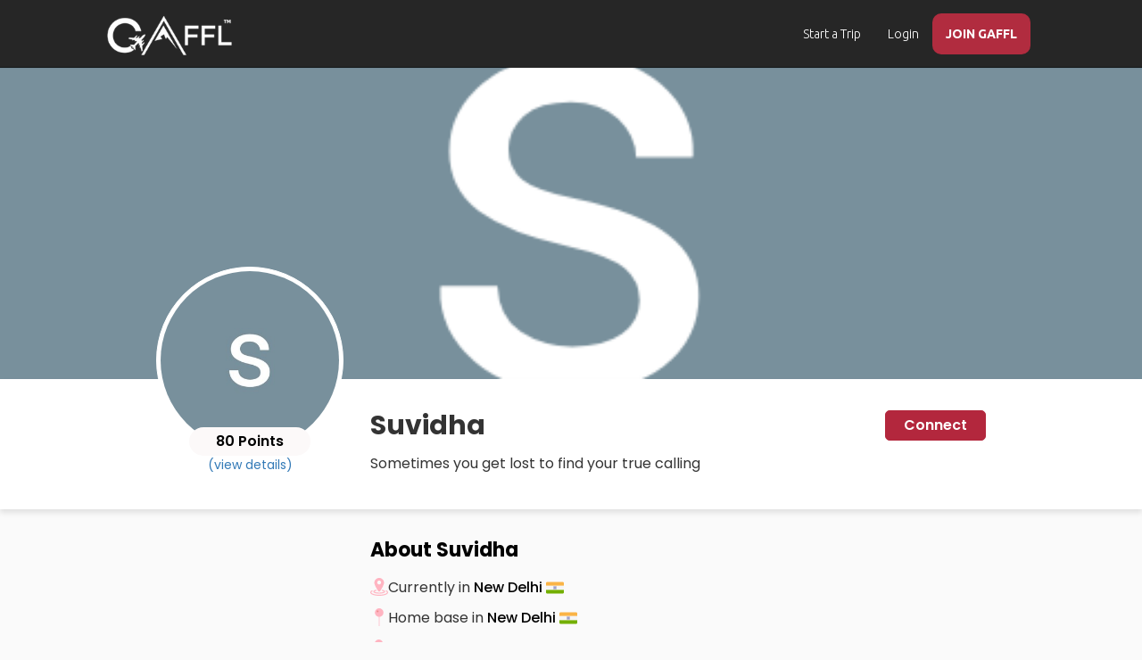

--- FILE ---
content_type: text/html; charset=utf-8
request_url: https://www.gogaffl.com/users/suvidha
body_size: 32255
content:
<!DOCTYPE html>
<html lang="en">
<head>
  <meta charset="utf-8">
  <meta name="B-verify" content="6d6978d1c100b381b22001de0ceadb8423700e8b"/>
  <meta http-equiv="X-UA-Compatible" content="IE=edge">
  <meta name="viewport" content="width=device-width, initial-scale=1 maximum-scale=1.0 user-scalable=0">
  <meta name="theme-color" content="#b3273d">

  <!-- Windows Phone -->
  <meta name="msapplication-navbutton-color" content="#b3273d">

  <!-- iOS Safari -->
  <meta name="apple-mobile-web-app-status-bar-style" content="#b3273d">
  <meta name="version" content="1707201403"/>
    <meta name="title" content="Find a Travel Buddy, Plan Trips and Travel Together - GAFFL">
    <meta name="description" content="Find a travel buddy, partner, or companion for your next solo travel adventure. GAFFL helps you connect, plan trips, and explore the world together.">
  <meta name="google-site-verification" content="fk1MWrVx4WN-XxFu_B7QTQOmf45ZvRqzSg8xj9M6RzA"/>
  <meta name="msvalidate.01" content="01ACD21D04BE4FE9C609A51B7E171716"/>
  <meta property="fb:app_id" content="1377998255580293"/>
    <link rel="canonical" href="https://www.gogaffl.com/users/suvidha"/>

  <!-- meta tag for pinterest -->
  <meta name="p:domain_verify" content="b6240c6f7a415b8661c2db73d7f35508"/>

  

      <meta property="og:title" content="Suvidha"/>
  <meta property="og:type" content="Profile"/>
  <meta property="og:image" content="https://content.gogaffl.com/uploads/user/picture/149480/large_unnamed.png"/>
  <meta property="og:description" content="See my profile in GAFFL"/>
  <meta property="og:site_name" content="Gaffl"/>
  <meta property="og:url" content="https://www.gogaffl.com/users/suvidha"/>
  <meta name="robots" content="noindex, nofollow">


      <title>GAFFL | Suvidha's Profile</title>


  <meta name="action-cable-url" content="/cable" />

  <!-- Javascript Files -->
    <script src="https://ajax.googleapis.com/ajax/libs/jquery/1.12.4/jquery.min.js"></script>
  <script src="https://ajax.googleapis.com/ajax/libs/jqueryui/1.11.4/jquery-ui.min.js" defer></script>

  <script src="https://maxcdn.bootstrapcdn.com/bootstrap/3.3.7/js/bootstrap.min.js" integrity="sha384-Tc5IQib027qvyjSMfHjOMaLkfuWVxZxUPnCJA7l2mCWNIpG9mGCD8wGNIcPD7Txa" crossorigin="anonymous" defer></script>

  <script src="https://use.fontawesome.com/afc7cc4db0.js" defer></script>

  <script src="https://cdn.jsdelivr.net/npm/js-cookie@2/src/js.cookie.min.js" defer></script>

  <!-- Global site tag (gtag.js) - Google Analytics -->
  <!--  <script async src="https://www.googletagmanager.com/gtag/js?id=G-4R4SWEV74C"></script>-->

  <!--  <script src="https://unpkg.com/imagesloaded@4/imagesloaded.pkgd.min.js" defer></script>-->
  <script type="text/javascript">
    window.vapidPublicKey = new Uint8Array([4, 95, 7, 211, 209, 169, 49, 130, 118, 118, 70, 52, 52, 118, 19, 192, 93, 183, 41, 104, 196, 81, 150, 214, 150, 182, 247, 215, 200, 107, 79, 38, 33, 202, 209, 124, 118, 247, 211, 239, 33, 2, 92, 213, 109, 19, 12, 61, 158, 68, 139, 165, 247, 147, 137, 172, 163, 167, 215, 156, 247, 108, 186, 109, 16]);
  </script>

  <!-- HTML5 shim and Respond.js for IE8 support of HTML5 elements and media queries -->
  <!-- WARNING: Respond.js doesn't work if you view the page via file:// -->
  <!--[if lt IE 9]>
  <script src="https://oss.maxcdn.com/html5shiv/3.7.3/html5shiv.min.js"></script>
  <script src="https://oss.maxcdn.com/respond/1.4.2/respond.min.js"></script> <![endif]-->

  <meta name="csrf-param" content="authenticity_token" />
<meta name="csrf-token" content="YBIlalY3ur0E7XPmMyNyiVdst63tfGgqvtNecqO_gJbJwH3n_xQAW_Oj5roaHx9As1oVinfOTUXoQkwUaxDuwg" />
  <link rel="shortcut icon" type="image/x-icon" href="https://assets.gogaffl.com/assets/favicon-2a36c441ca77054477e7e78c1fde62824914c44098d7bc3f3c286415a27a117b.ico" />

  <link rel="manifest" href="/manifest.json"/>

  <!-- stylesheets -->
  <link rel="stylesheet" href="https://ajax.googleapis.com/ajax/libs/jqueryui/1.11.4/themes/smoothness/jquery-ui.css" media="none" onload="if(media!='all')media='all'">

  <link href="https://fonts.googleapis.com/css?family=Ubuntu:300,400,500,700&display=swap" rel="stylesheet" crossorigin="crossorigin">

  <link rel="stylesheet" href="https://maxcdn.bootstrapcdn.com/bootstrap/3.3.7/css/bootstrap.min.css" integrity="sha384-BVYiiSIFeK1dGmJRAkycuHAHRg32OmUcww7on3RYdg4Va+PmSTsz/K68vbdEjh4u" crossorigin="anonymous">
    <link rel="preload" fetchpriority="high" as="image" href="https://assets.gogaffl.com/assets/finad-a-travel-buddy-2-09529eb667fd5915be3a6021d23c7a7d26a5b3c512b41690b519ba4e880879f1.webp " type="image/webp">
  
  <link rel="stylesheet" media="screen" href="https://assets.gogaffl.com/assets/profiles-8028b5260d5a57de04d2d61aa801842e7b112f13d3b2489b994982ac80e57926.css" />
  <link rel="stylesheet" media="screen" href="https://assets.gogaffl.com/assets/lightgallery-eb11d445b84c2aedbd09e3fe851229481f01c29123aacd179ebbac26f5663426.css" />
  <link rel="stylesheet" media="screen" href="https://assets.gogaffl.com/assets/blocked_users-0412e3f6fbbb335c7d899516fa14498d8312e469d39db93cad1494c3643dc300.css" />

  <link rel="stylesheet" type="text/css" href="https://cdn.jsdelivr.net/npm/daterangepicker/daterangepicker.css"/>
  <link rel="stylesheet" media="screen" href="https://assets.gogaffl.com/assets/application-ae0219bfc69290d69d7ec590a70eb1e4e50b881260aa6727ae6656c31b1ab11d.css" async="async" />
  
    <!-- GTM on Rails before Page View -->
  <script>var dataLayer = dataLayer || [];</script>
  <!-- End GTM on Rails before Page View -->
<!-- Google Tag Manager -->
<script>(function(w,d,s,l,i){w[l]=w[l]||[];w[l].push({'gtm.start':
new Date().getTime(),event:'gtm.js'});var f=d.getElementsByTagName(s)[0],
j=d.createElement(s),dl=l!='dataLayer'?'&l='+l:'';j.async=true;j.src=
'https://www.googletagmanager.com/gtm.js?id='+i+dl;f.parentNode.insertBefore(j,f);
})(window,document,'script','dataLayer','GTM-K2XZ68S');</script>
<!-- End Google Tag Manager -->

    <script type="application/ld+json">
      {
        "@context": "https://schema.org",
        "@type": "Organization",
        "name": "GAFFL",
        "url": "https://www.gogaffl.com",
        "logo": "https://gogaffl-public.s3.us-west-2.amazonaws.com/GAFFL.jpg",
        "sameAs": [
          "https://www.facebook.com/gogaffl",
          "https://www.instagram.com/gogaffl",
          "https://www.pinterest.com/gogaffl"
        ],
        "potentialAction": {
          "@type": "SearchAction",
          "target": "https://www.gogaffl.com/trips?location={search_term_string}",
          "query-input": "required name=search_term_string"
        }
      }
    </script>
    <script type="application/ld+json">
      {
        "@context": "https://schema.org",
        "@type": "WebSite",
        "name": "GAFFL",
        "url": "https://www.gogaffl.com",
        "potentialAction": {
          "@type": "SearchAction",
          "target": "https://www.gogaffl.com/trips?location={search_term_string}",
          "query-input": "required name=search_term_string"
        }
      }
    </script>
</head>

<body id="body" class="" data-spy="scroll" data-target=".navigation-container" data-offset="130">
<!-- Google Tag Manager (noscript) -->
<noscript><iframe src="https://www.googletagmanager.com/ns.html?id=GTM-K2XZ68S"
height="0" width="0" style="display:none;visibility:hidden"></iframe></noscript>
<!-- End Google Tag Manager (noscript) -->
  <!-- GTM on Rails -->
  <script>var dataLayer = dataLayer || [];</script>
  <!-- End GTM on Rails -->

<div id="fb-root"></div>



<div class="page-wrap" style="">

  <div id="preloader" style='display:none;'></div>
  <div id="loader"><!-- By Sam Herbert (@sherb), for everyone. More @ http://goo.gl/7AJzbL -->
<svg width="45" height="45" viewBox="0 0 45 45" xmlns="http://www.w3.org/2000/svg" stroke="#fff">
    <g fill="none" fill-rule="evenodd" transform="translate(1 1)" stroke-width="2">
        <circle cx="22" cy="22" r="6" stroke-opacity="0">
            <animate attributeName="r"
                 begin="1.5s" dur="3s"
                 values="6;22"
                 calcMode="linear"
                 repeatCount="indefinite" />
            <animate attributeName="stroke-opacity"
                 begin="1.5s" dur="3s"
                 values="1;0" calcMode="linear"
                 repeatCount="indefinite" />
            <animate attributeName="stroke-width"
                 begin="1.5s" dur="3s"
                 values="2;0" calcMode="linear"
                 repeatCount="indefinite" />
        </circle>
        <circle cx="22" cy="22" r="6" stroke-opacity="0">
            <animate attributeName="r"
                 begin="3s" dur="3s"
                 values="6;22"
                 calcMode="linear"
                 repeatCount="indefinite" />
            <animate attributeName="stroke-opacity"
                 begin="3s" dur="3s"
                 values="1;0" calcMode="linear"
                 repeatCount="indefinite" />
            <animate attributeName="stroke-width"
                 begin="3s" dur="3s"
                 values="2;0" calcMode="linear"
                 repeatCount="indefinite" />
        </circle>
        <circle cx="22" cy="22" r="8">
            <animate attributeName="r"
                 begin="0s" dur="1.5s"
                 values="6;1;2;3;4;5;6"
                 calcMode="linear"
                 repeatCount="indefinite" />
        </circle>
    </g>
</svg></div>
  
      <!-- Top Navigation Starts -->
<div class="nav-cont">
  <nav class="navbar navbar-default navbar-fixed-top grey">
      <div class="container-fluid">
        <!-- Brand and toggle get grouped for better mobile display -->
        <div class="navbar-header">
          <button type="button" class="navbar-toggle collapsed" data-toggle="collapse" data-target="#bs-example-navbar-collapse-1" aria-expanded="false">
            <span class="sr-only">Toggle navigation</span>
            <span class="icon-bar"></span>
            <span class="icon-bar"></span>
            <span class="icon-bar"></span>
          </button>
          <a aria-label="home" class="navbar-brand" href="/"><img width="140px" alt="GAFFL" title="GAFFL" src="https://assets.gogaffl.com/assets/GAFFL-logo-new-white-c0eef0f4d7bf219883ab5cdc17c33b92aa0b59cff9a7448de8c8cd505fbc6368.png" /></a>
        </div>
        <!-- Collect the nav links, forms, and other content for toggling -->
        <div class="collapse navbar-collapse" id="bs-example-navbar-collapse-1">

          <ul class="nav navbar-nav navbar-right">
              <li class="">
                <a class="start_tb" id="stb_nav_desk_pub" href="/trips/new">Start a Trip</a>
              </li>
                <li>
                  <a href="/users/login">Login</a>
                </li>
                <li class="signup-menu">
                  <a style="color:#FFFFFF;font-weight:900;" href="/users/signup">JOIN GAFFL</a>
                </li>
          </ul>
        </div>
        <!-- /.navbar-collapse -->
      </div>
    <!-- /.container-fluid -->
  </nav>
</div>
<!-- Navigation Ends -->

<div id="private-chat-window" class="modal fade" role="dialog" style="
top: -10px;
  right: -11px;
  left: -18px;">
  <div class="modal-dialog">

  </div>
</div>


<!-- Modal -->
<div id="noMessageModal" class="modal fade" role="dialog">
  <div class="modal-dialog" style='text-align:center;'>

    <!-- Modal content-->
    <div class="modal-content">
      <div class="modal-header-danger">
        <button type="button" class="close" data-dismiss="modal">&times;</button>
        <div class="modal-title">My Messages</div>
      </div>
      <div class="modal-body" style='padding:50px;'>
        <div style="font-weight: 900;">You have no Messages at the moment.</div>
        <div>You will get access in group chats once you are connected with others in a trip.</div>
      </div>
      <div class="modal-footer">
        <button type="button" class="btn btn-default" data-dismiss="modal">Close</button>
      </div>
    </div>

  </div>

</div>




  <div id="notification" style="display: none;">
  <div class="centered flash-message alert alert-dismissable">
    <button type="button" class="close" data-dismiss="alert" aria-hidden="true">&times;</button>
    <span id="flash-msg-text"></span>
  </div>
</div>


  



<!-- user section starts -->
<section id="user-profile">
    <div class="container-fluid pc-vw">
  <div class="row">
    <div class="profile-thumbnail">
      <div class="image">
        <div class="image-banner single-gallery" data-blob="">
          <a href="https://content.gogaffl.com/uploads/user/picture/149480/unnamed.png">
            <div class="banner" style="background-image: url(https://content.gogaffl.com/uploads/user/picture/149480/unnamed.png)"></div>
</a>        </div>
      </div>
    </div>
  </div>
</div>
<div class="container-fluid ov">
  <div class="profile-overview">
    <div class="profile-overview-container">
      <div class="row">
        <div class="col-md-3">
          <div class="picture single-gallery" data-blob="">
            <a href="https://content.gogaffl.com/uploads/user/picture/149480/large_unnamed.png">
              <img class="profile" style="" src="https://content.gogaffl.com/uploads/user/picture/149480/large_unnamed.png" />
</a>          </div>
          <div class="profile-score">
	<div class="score">
	  <span>80 Points</span>
	</div>
	<a href="#trust-score-section" id="go-ts">(view details)</a>
	<br><br>
</div>

        </div>
        <div class="col-md-9">
          <div class="row">
            <div class="col-md-12">
              <div class="overview">
                <div class="top-content">
                  <div class="name ">
                    <div class="text">
                        Suvidha
                    </div>
                      <div class="action">
                          <a class="btn btn-default full-width" href="/users/login">
                            Connect
</a>                      </div>
                  </div>
                  <div class="title profile-title">
                    Sometimes you get lost to find your true calling
                  </div>
                </div>
                <div class="bottom-content" id="profile-tabs">
                  <div class="tabs">
                  </div>
                </div>
              </div>
            </div>
          </div>
        </div>
      </div>
    </div>
  </div>
</div>
<div class="container" id="full-profile">
  <div class="row">
    <div class="col-md-9 col-md-offset-3">
      <div class="row">
        <div class="col-md-12">
          <div class="personal-info-section" id="personal-info-section">
            <div class="section-heading">
              <div class="text">
                  About Suvidha
              </div>
            </div>
            <div class="personal-info">
    <div class="info">
      <div class="icon">
        <svg xmlns="http://www.w3.org/2000/svg" version="1.1" xmlns:xlink="http://www.w3.org/1999/xlink" width="512" height="512" x="0" y="0" viewBox="0 0 512 512" style="enable-background:new 0 0 512 512" xml:space="preserve" class=""><g><path d="M468.329 358.972c-7.263-3.989-16.382-1.336-20.369 5.924-3.989 7.261-1.337 16.381 5.924 20.369C471.752 395.081 482 405.963 482 415.121c0 11.201-15.87 28.561-60.413 43.694C377.582 473.767 318.775 482 256 482s-121.582-8.233-165.587-23.185C45.87 443.683 30 426.322 30 415.121c0-9.158 10.248-20.04 28.116-29.857 7.261-3.988 9.913-13.108 5.924-20.369-3.989-7.26-13.106-9.913-20.369-5.924C23.749 369.916 0 388.542 0 415.121c0 20.374 14.012 49.422 80.762 72.1C127.794 503.2 190.028 512 256 512s128.206-8.8 175.238-24.779c66.75-22.678 80.762-51.726 80.762-72.1 0-26.579-23.749-45.205-43.671-56.149z" fill="#ffb4c1" opacity="1" data-original="#000000" class=""></path><path d="M142.752 437.13c30.45 8.602 70.669 13.34 113.248 13.34s82.798-4.737 113.248-13.34c37.253-10.523 56.142-25.757 56.142-45.275 0-19.519-18.889-34.751-56.142-45.274-8.27-2.336-17.264-4.385-26.826-6.133a2169.602 2169.602 0 0 1-16.323 27.708c10.584 1.588 20.521 3.535 29.545 5.834 27.416 6.983 37.432 14.844 39.491 17.866-2.06 3.023-12.074 10.884-39.49 17.866-25.949 6.609-59.335 10.379-94.498 10.716a69.731 69.731 0 0 1-5.147.197c-1.729 0-3.444-.071-5.148-.197-35.163-.337-68.549-4.106-94.498-10.716-27.416-6.982-37.431-14.844-39.49-17.866 2.059-3.022 12.075-10.883 39.491-17.866 9.024-2.298 18.961-4.246 29.546-5.834-5.689-9.5-11.13-18.737-16.323-27.708-9.562 1.749-18.557 3.797-26.826 6.133-37.253 10.523-56.142 25.756-56.142 45.274s18.889 34.751 56.142 45.275z" fill="#ffb4c1" opacity="1" data-original="#000000" class=""></path><path d="M256 390.634c13.353 0 25.482-6.804 32.448-18.201 48.81-79.857 106.992-185.103 106.992-232.994C395.44 62.552 332.888 0 256 0S116.56 62.552 116.56 139.439c0 47.891 58.183 153.137 106.992 232.994 6.966 11.397 19.096 18.201 32.448 18.201zm-56.047-260.769c0-30.903 25.143-56.045 56.047-56.045s56.047 25.142 56.047 56.045c0 30.904-25.143 56.046-56.047 56.046s-56.047-25.141-56.047-56.046z" fill="#ffb4c1" opacity="1" data-original="#000000" class=""></path></g></svg>
      </div>
      <div class="text">
        Currently in
        <span id="c_p">New Delhi <?xml version="1.0" encoding="iso-8859-1"?>
<!-- Generator: Adobe Illustrator 19.0.0, SVG Export Plug-In . SVG Version: 6.00 Build 0)  -->
<svg version="1.1" id="Layer_1" xmlns="http://www.w3.org/2000/svg" xmlns:xlink="http://www.w3.org/1999/xlink" x="0px" y="0px"
	 viewBox="0 0 512 512" style="enable-background:new 0 0 512 512;" xml:space="preserve">
<path style="fill:#FAB446;" d="M473.655,88.276H38.345C17.167,88.276,0,105.443,0,126.621v73.471h512v-73.471
	C512,105.443,494.833,88.276,473.655,88.276z"/>
<path style="fill:#73AF00;" d="M0,385.379c0,21.177,17.167,38.345,38.345,38.345h435.31c21.177,0,38.345-17.167,38.345-38.345
	v-73.471H0V385.379z"/>
<rect y="200.09" style="fill:#F5F5F5;" width="512" height="111.81"/>
<g>
	<path style="fill:#41479B;" d="M256,303.448c-26.164,0-47.448-21.284-47.448-47.448s21.284-47.448,47.448-47.448
		s47.448,21.284,47.448,47.448S282.164,303.448,256,303.448z M256,217.379c-21.298,0-38.621,17.323-38.621,38.621
		s17.323,38.621,38.621,38.621s38.621-17.323,38.621-38.621S277.298,217.379,256,217.379z"/>
	<circle style="fill:#41479B;" cx="256" cy="256" r="5.379"/>
	<polygon style="fill:#41479B;" points="256,256.807 242.33,258.187 212.966,256.807 212.966,255.193 242.33,253.813 256,255.193 	
		"/>
	<polygon style="fill:#41479B;" points="256,256.807 269.67,258.187 299.034,256.807 299.034,255.193 269.67,253.813 256,255.193 	
		"/>
	<polygon style="fill:#41479B;" points="255.193,256 253.813,242.33 255.193,212.966 256.807,212.966 258.187,242.33 256.807,256 	
		"/>
	<polygon style="fill:#41479B;" points="255.193,256 253.813,269.67 255.193,299.034 256.807,299.034 258.187,269.67 256.807,256 	
		"/>
	<polygon style="fill:#41479B;" points="255.43,256.57 244.788,247.881 225,226.141 226.141,225 247.881,244.788 256.57,255.43 	"/>
	<polygon style="fill:#41479B;" points="255.43,256.57 264.119,267.212 285.859,287 287,285.859 267.212,264.119 256.57,255.43 	"/>
	<polygon style="fill:#41479B;" points="255.43,255.43 264.119,244.788 285.859,225 287,226.141 267.212,247.881 256.57,256.57 	"/>
	<polygon style="fill:#41479B;" points="255.43,255.43 244.788,264.119 225,285.859 226.141,287 247.881,267.212 256.57,256.57 	"/>
	<polygon style="fill:#41479B;" points="256.309,256.746 244.207,263.252 216.551,273.214 215.933,271.723 242.534,259.211 
		255.691,255.254 	"/>
	<polygon style="fill:#41479B;" points="256.309,256.746 269.466,252.789 296.067,240.277 295.449,238.786 267.793,248.748 
		255.691,255.254 	"/>
	<polygon style="fill:#41479B;" points="255.254,256.309 248.748,244.207 238.786,216.551 240.277,215.933 252.789,242.534 
		256.746,255.691 	"/>
	<polygon style="fill:#41479B;" points="255.254,256.309 259.211,269.466 271.723,296.067 273.214,295.449 263.252,267.793 
		256.746,255.691 	"/>
	<polygon style="fill:#41479B;" points="255.691,256.746 242.534,252.789 215.933,240.277 216.551,238.786 244.207,248.748 
		256.309,255.254 	"/>
	<polygon style="fill:#41479B;" points="255.691,256.746 267.793,263.252 295.449,273.214 296.067,271.723 269.466,259.211 
		256.309,255.254 	"/>
	<polygon style="fill:#41479B;" points="255.254,255.691 259.211,242.534 271.723,215.933 273.214,216.551 263.252,244.207 
		256.746,256.309 	"/>
	<polygon style="fill:#41479B;" points="255.254,255.691 248.748,267.793 238.786,295.449 240.277,296.067 252.789,269.466 
		256.746,256.309 	"/>
</g>
<circle style="fill:#F5F5F5;" cx="256" cy="256" r="7.256"/>
<circle style="fill:#41479B;" cx="256" cy="256" r="4.351"/>
<g>
</g>
<g>
</g>
<g>
</g>
<g>
</g>
<g>
</g>
<g>
</g>
<g>
</g>
<g>
</g>
<g>
</g>
<g>
</g>
<g>
</g>
<g>
</g>
<g>
</g>
<g>
</g>
<g>
</g>
</svg>
</span>
      </div>
    </div>
  <div class="info " data-question="1">
    <div class="icon">
      <svg xmlns="http://www.w3.org/2000/svg" version="1.1" xmlns:xlink="http://www.w3.org/1999/xlink" width="512" height="512" x="0" y="0" viewBox="0 0 58 58" style="enable-background:new 0 0 512 512" xml:space="preserve" class=""><g><path d="M29 28v29" style="stroke-width:2;stroke-linecap:round;stroke-miterlimit:10;" fill="none" stroke="#ffb4c1" stroke-width="2" stroke-linecap="round" stroke-miterlimit="10" data-original="#556080" opacity="1"></path><circle cx="29" cy="14" r="14" style="" fill="#ffb4c1" data-original="#dd352e" class="" opacity="1"></circle><circle cx="24" cy="10" r="3" style="" fill="#ed8b8b" data-original="#f76363" class="" opacity="1"></circle></g></svg>
    </div>
    <div class="text">
        Home base in
        <span>New Delhi <?xml version="1.0" encoding="iso-8859-1"?>
<!-- Generator: Adobe Illustrator 19.0.0, SVG Export Plug-In . SVG Version: 6.00 Build 0)  -->
<svg version="1.1" id="Layer_1" xmlns="http://www.w3.org/2000/svg" xmlns:xlink="http://www.w3.org/1999/xlink" x="0px" y="0px"
	 viewBox="0 0 512 512" style="enable-background:new 0 0 512 512;" xml:space="preserve">
<path style="fill:#FAB446;" d="M473.655,88.276H38.345C17.167,88.276,0,105.443,0,126.621v73.471h512v-73.471
	C512,105.443,494.833,88.276,473.655,88.276z"/>
<path style="fill:#73AF00;" d="M0,385.379c0,21.177,17.167,38.345,38.345,38.345h435.31c21.177,0,38.345-17.167,38.345-38.345
	v-73.471H0V385.379z"/>
<rect y="200.09" style="fill:#F5F5F5;" width="512" height="111.81"/>
<g>
	<path style="fill:#41479B;" d="M256,303.448c-26.164,0-47.448-21.284-47.448-47.448s21.284-47.448,47.448-47.448
		s47.448,21.284,47.448,47.448S282.164,303.448,256,303.448z M256,217.379c-21.298,0-38.621,17.323-38.621,38.621
		s17.323,38.621,38.621,38.621s38.621-17.323,38.621-38.621S277.298,217.379,256,217.379z"/>
	<circle style="fill:#41479B;" cx="256" cy="256" r="5.379"/>
	<polygon style="fill:#41479B;" points="256,256.807 242.33,258.187 212.966,256.807 212.966,255.193 242.33,253.813 256,255.193 	
		"/>
	<polygon style="fill:#41479B;" points="256,256.807 269.67,258.187 299.034,256.807 299.034,255.193 269.67,253.813 256,255.193 	
		"/>
	<polygon style="fill:#41479B;" points="255.193,256 253.813,242.33 255.193,212.966 256.807,212.966 258.187,242.33 256.807,256 	
		"/>
	<polygon style="fill:#41479B;" points="255.193,256 253.813,269.67 255.193,299.034 256.807,299.034 258.187,269.67 256.807,256 	
		"/>
	<polygon style="fill:#41479B;" points="255.43,256.57 244.788,247.881 225,226.141 226.141,225 247.881,244.788 256.57,255.43 	"/>
	<polygon style="fill:#41479B;" points="255.43,256.57 264.119,267.212 285.859,287 287,285.859 267.212,264.119 256.57,255.43 	"/>
	<polygon style="fill:#41479B;" points="255.43,255.43 264.119,244.788 285.859,225 287,226.141 267.212,247.881 256.57,256.57 	"/>
	<polygon style="fill:#41479B;" points="255.43,255.43 244.788,264.119 225,285.859 226.141,287 247.881,267.212 256.57,256.57 	"/>
	<polygon style="fill:#41479B;" points="256.309,256.746 244.207,263.252 216.551,273.214 215.933,271.723 242.534,259.211 
		255.691,255.254 	"/>
	<polygon style="fill:#41479B;" points="256.309,256.746 269.466,252.789 296.067,240.277 295.449,238.786 267.793,248.748 
		255.691,255.254 	"/>
	<polygon style="fill:#41479B;" points="255.254,256.309 248.748,244.207 238.786,216.551 240.277,215.933 252.789,242.534 
		256.746,255.691 	"/>
	<polygon style="fill:#41479B;" points="255.254,256.309 259.211,269.466 271.723,296.067 273.214,295.449 263.252,267.793 
		256.746,255.691 	"/>
	<polygon style="fill:#41479B;" points="255.691,256.746 242.534,252.789 215.933,240.277 216.551,238.786 244.207,248.748 
		256.309,255.254 	"/>
	<polygon style="fill:#41479B;" points="255.691,256.746 267.793,263.252 295.449,273.214 296.067,271.723 269.466,259.211 
		256.309,255.254 	"/>
	<polygon style="fill:#41479B;" points="255.254,255.691 259.211,242.534 271.723,215.933 273.214,216.551 263.252,244.207 
		256.746,256.309 	"/>
	<polygon style="fill:#41479B;" points="255.254,255.691 248.748,267.793 238.786,295.449 240.277,296.067 252.789,269.466 
		256.746,256.309 	"/>
</g>
<circle style="fill:#F5F5F5;" cx="256" cy="256" r="7.256"/>
<circle style="fill:#41479B;" cx="256" cy="256" r="4.351"/>
<g>
</g>
<g>
</g>
<g>
</g>
<g>
</g>
<g>
</g>
<g>
</g>
<g>
</g>
<g>
</g>
<g>
</g>
<g>
</g>
<g>
</g>
<g>
</g>
<g>
</g>
<g>
</g>
<g>
</g>
</svg>
</span>
    </div>
  </div>
  <div class="info">
    <div class="icon">
      <svg width="15" height="15" viewBox="0 0 15 15" fill="none" xmlns="http://www.w3.org/2000/svg">
<g id="add-user 1" clip-path="url(#clip0_1453_67)">
<g id="Icon">
<path id="Vector" d="M7.1875 7.65625C9.08598 7.65625 10.625 6.11723 10.625 4.21875C10.625 2.32027 9.08598 0.78125 7.1875 0.78125C5.28902 0.78125 3.75 2.32027 3.75 4.21875C3.75 6.11723 5.28902 7.65625 7.1875 7.65625Z" fill="#FFB4C1"/>
<path id="Vector_2" fill-rule="evenodd" clip-rule="evenodd" d="M8.08187 13.6013C7.43 12.9038 7.03125 11.9669 7.03125 10.9375C7.03125 9.88688 7.44688 8.93313 8.12187 8.23063C7.8175 8.20751 7.505 8.19501 7.1875 8.19501C5.11125 8.19501 3.27312 8.71438 2.13188 9.49251C1.26125 10.0863 0.78125 10.8406 0.78125 11.6325V12.5394C0.78125 12.8206 0.893125 13.0913 1.0925 13.2906C1.29188 13.4894 1.56188 13.6019 1.84375 13.6019L8.08187 13.6013Z" fill="#FFB4C1"/>
<path id="Vector_3" fill-rule="evenodd" clip-rule="evenodd" d="M10.9375 7.65625C9.12625 7.65625 7.65625 9.12625 7.65625 10.9375C7.65625 12.7488 9.12625 14.2188 10.9375 14.2188C12.7488 14.2188 14.2188 12.7488 14.2188 10.9375C14.2188 9.12625 12.7488 7.65625 10.9375 7.65625ZM11.4062 10.4688V9.84375C11.4062 9.585 11.1962 9.375 10.9375 9.375C10.6788 9.375 10.4688 9.585 10.4688 9.84375V10.4688H9.84375C9.585 10.4688 9.375 10.6788 9.375 10.9375C9.375 11.1962 9.585 11.4062 9.84375 11.4062H10.4688V12.0312C10.4688 12.29 10.6788 12.5 10.9375 12.5C11.1962 12.5 11.4062 12.29 11.4062 12.0312V11.4062H12.0312C12.29 11.4062 12.5 11.1962 12.5 10.9375C12.5 10.6788 12.29 10.4688 12.0312 10.4688H11.4062Z" fill="#FFB4C1"/>
</g>
</g>
<defs>
<clipPath id="clip0_1453_67">
<rect width="15" height="15" fill="white"/>
</clipPath>
</defs>
</svg>

    </div>
    <div class="text">
      Joined in <span>March, 2022</span>
    </div>
  </div>
  <div class="info " data-question="2">
    <div class="icon">
      <svg xmlns="http://www.w3.org/2000/svg" version="1.1" xmlns:xlink="http://www.w3.org/1999/xlink" width="512" height="512" x="0" y="0" viewBox="0 0 469.333 469.333" style="enable-background:new 0 0 512 512" xml:space="preserve" class=""><g><path d="M234.56 128c23.573 0 42.667-19.093 42.667-42.667 0-8-2.24-15.573-6.08-21.973L234.56 0l-36.587 63.36a42.738 42.738 0 0 0-6.08 21.973c0 23.574 19.094 42.667 42.667 42.667zM362.56 192H255.893v-42.667h-42.667V192H106.56c-35.307 0-64 28.693-64 64v32.853c0 23.04 18.773 41.813 41.813 41.813 11.2 0 21.653-4.373 29.547-12.267l45.653-45.547 45.547 45.44c15.787 15.787 43.307 15.787 59.093 0l45.653-45.44 45.547 45.44c7.893 7.893 18.347 12.267 29.547 12.267 23.04 0 41.813-18.773 41.813-41.813V256c-.213-35.307-28.906-64-64.213-64z" fill="#ffb4c1" opacity="1" data-original="#000000" class=""></path><path d="m332.587 341.013-22.933-22.933-23.04 22.933c-27.84 27.84-76.48 27.84-104.32 0L159.36 318.08l-23.04 22.933c-13.76 13.973-32.213 21.653-51.947 21.653-15.467 0-29.867-4.907-41.813-13.12V448c0 11.733 9.6 21.333 21.333 21.333h341.333c11.733 0 21.333-9.6 21.333-21.333v-98.453c-11.947 8.213-26.24 13.12-41.813 13.12-19.733 0-38.186-7.68-52.159-21.654z" fill="#ffb4c1" opacity="1" data-original="#000000" class=""></path></g></svg>
    </div>
    <div class="text">
        <span>90s</span> Kid
    </div>
  </div>
</div>

          </div>
        </div>
      </div>
        <div class="section-gap"></div>
        <div class="row">
          <div class="col-md-12">
            <div class="about-section">
              <div class="section-heading">
                  <div class="text">Suvidha's Bio</div>
              </div>
              <div class="about-text">
                A Sufi soul trying to experience different aspects in of life 
              </div>
            </div>
          </div>
        </div>
      <div class="section-gap"></div>
        <div class="row">
          <div class="col-md-12">
            <div class="interest-section">
              <div class="section-heading">
                <div class="text">Interests</div>
              </div>
                <div class="profile-interest-list">
                  <div class="capsule interest-36">
  <div class="icon">
    <?xml version="1.0"?>
<svg xmlns="http://www.w3.org/2000/svg" viewBox="0 0 48 48" width="512" height="512"><g id="Swimming"><path d="M3,32.8654a6.1212,6.1212,0,0,1,.9753.0718c.026.0074.0523.0109.0788.0162a5.4668,5.4668,0,0,1,1.9332.7977,6.9871,6.9871,0,0,0,4.0093,1.1631,6.9129,6.9129,0,0,0,3.9712-1.1406c.0132-.0069.0259-.0137.039-.0215a5.0555,5.0555,0,0,1,2.9864-.8867,5.1223,5.1223,0,0,1,2.9961.8857,6.9442,6.9442,0,0,0,4,1.1631A7.04,7.04,0,0,0,28,33.7521a5.0554,5.0554,0,0,1,2.9863-.8867,5.1469,5.1469,0,0,1,3.0127.8955,6.9994,6.9994,0,0,0,3.9942,1.1533,6.9159,6.9159,0,0,0,2.7876-.52,10.11,10.11,0,0,0,1.22-.6417A5.2686,5.2686,0,0,1,45,32.8654a1,1,0,0,0,0-2,7.0661,7.0661,0,0,0-1.1616.082,7.1549,7.1549,0,0,0-2.8491,1.081,8.455,8.455,0,0,1-.99.5254,4.89,4.89,0,0,1-2.0058.36,5.0882,5.0882,0,0,1-3.0191-.8994,7.1934,7.1934,0,0,0-2.768-1.06l-8.24-12.0335,10.5586-5.2851A3.5474,3.5474,0,0,0,35.7813,8.339a3.6081,3.6081,0,0,0-4.3521-1.0713L16.8408,14.173a4.0721,4.0721,0,0,0-1.792,5.7l1.939,3.4482L4.0532,30.9345A8.2634,8.2634,0,0,0,3,30.8654a1,1,0,0,0,0,2Zm15.0073-7.8243a2.021,2.021,0,0,0,.7251-2.747L16.7842,18.879a2.0716,2.0716,0,0,1,.9131-2.8984L32.2827,9.0773a1.5365,1.5365,0,0,1,2.16,1.7529,1.5086,1.5086,0,0,1-.8106,1.0156L23.0781,17.129a2.0121,2.0121,0,0,0-1.061,1.293,2.0335,2.0335,0,0,0,.2881,1.666l7.4717,10.8654a7.1353,7.1353,0,0,0-2.7911,1.075,5.0537,5.0537,0,0,1-2.9961.8858,5.0778,5.0778,0,0,1-3.0087-.8994,7,7,0,0,0-3.9878-1.1494,6.9368,6.9368,0,0,0-3.979,1.15c-.0152.0079-.0308.0166-.0459.0254a5.0023,5.0023,0,0,1-2.9717.8731,5.092,5.092,0,0,1-2.9986-.8887c-.14-.0821-.2855-.1656-.4344-.2487Z"/><path d="M45,37.0118a7.0028,7.0028,0,0,0-4.0073,1.1612,5.5057,5.5057,0,0,1-5.9956,0,7.4928,7.4928,0,0,0-8.0132,0,5.0869,5.0869,0,0,1-2.9951.8877,5.0775,5.0775,0,0,1-2.9917-.8877,6.9866,6.9866,0,0,0-4.0025-1.1612A6.9936,6.9936,0,0,0,12.99,38.173a5.0818,5.0818,0,0,1-2.9936.8877,5.0816,5.0816,0,0,1-2.9932-.8877A6.9913,6.9913,0,0,0,3,37.0118a1,1,0,0,0,0,2A5.0811,5.0811,0,0,1,5.9927,39.9a6.9918,6.9918,0,0,0,4.0039,1.1612A6.9936,6.9936,0,0,0,14.001,39.9a5.0818,5.0818,0,0,1,2.9936-.8877,5.0775,5.0775,0,0,1,2.9917.8877,6.9866,6.9866,0,0,0,4.0025,1.1612A6.9972,6.9972,0,0,0,27.9946,39.9a5.5008,5.5008,0,0,1,5.9927,0,7.4961,7.4961,0,0,0,8.0151,0A5.0955,5.0955,0,0,1,45,39.0118a1,1,0,0,0,0-2Z"/><path d="M30.6831,22.6466A7.1463,7.1463,0,1,0,37.8291,15.5,7.1536,7.1536,0,0,0,30.6831,22.6466ZM37.8291,17.5a5.146,5.146,0,1,1-5.146,5.1465A5.1522,5.1522,0,0,1,37.8291,17.5Z"/></g></svg>

  </div>
  <div class="text">
    Swimming
  </div>
</div>
<div class="capsule interest-37">
  <div class="icon">
    <svg id="Layer_1" enable-background="new 0 0 60 60" height="512" viewBox="0 0 60 60" width="512" xmlns="http://www.w3.org/2000/svg"><path d="m44.677 36.572c-1.105-1.251-2.715-2.005-4.423-2.005-3.252 0-5.897 2.646-5.897 5.898 0 8.618 9.572 12.181 9.98 12.329.109.04.225.06.34.06s.23-.02.34-.06c.408-.147 9.98-3.711 9.98-12.329 0-3.252-2.646-5.898-5.898-5.898-1.707 0-3.316.754-4.422 2.005zm.904 2.226c.644-1.355 2.024-2.231 3.519-2.231 2.149 0 3.898 1.749 3.898 3.898 0 6.376-6.715 9.625-8.32 10.31-1.605-.685-8.32-3.933-8.32-10.31 0-2.149 1.748-3.898 3.897-3.898 1.494 0 2.876.875 3.52 2.231.166.349.518.571.903.571s.737-.223.903-.571z"/><path d="m14.948 46.176c.185.36 4.649 8.793 16.572 8.793 2.596.015 4.906-.485 6.863-1.487.491-.252.686-.854.434-1.346-.251-.492-.853-.687-1.346-.435-1.669.854-3.682 1.249-5.945 1.268-10.666 0-14.636-7.393-14.79-7.688-3.238-6.63-7.624-12.32-9.359-14.459-.534-.657-.496-1.626.087-2.252.455-.488 1.149-.677 1.769-.48 4.396 1.391 7.913 6.849 7.948 6.904.238.375.699.547 1.123.423.427-.125.721-.516.721-.96v-19.05c0-1.383 1.125-2.509 2.508-2.509s2.508 1.125 2.508 2.509v14.232c0 .552.447 1 1 1s1-.448 1-1v-20.308c0-1.268 1.032-2.3 2.301-2.3s2.301 1.032 2.301 2.3v20.308c0 .552.447 1 1 1s1-.448 1-1v-15.845c0-1.349 1.097-2.446 2.445-2.446s2.446 1.097 2.446 2.446v15.845c0 .552.447 1 1 1s1-.448 1-1v-10.461c0-1.143.93-2.073 2.072-2.073s2.072.93 2.072 2.073v13.583c0 .552.447 1 1 1s1-.448 1-1v-13.583c0-2.246-1.827-4.073-4.072-4.073-.756 0-1.465.207-2.072.568v-1.879c0-2.452-1.994-4.446-4.446-4.446-.902 0-1.743.271-2.445.735v-.752c0-2.371-1.93-4.3-4.301-4.3s-4.301 1.929-4.301 4.3v2.331c-.718-.482-1.58-.764-2.508-.764-2.485 0-4.508 2.022-4.508 4.509v16.07c-1.615-1.892-4.172-4.341-7.189-5.296-1.353-.428-2.856-.025-3.834 1.024-1.261 1.354-1.336 3.45-.177 4.876 1.691 2.085 5.967 7.632 9.123 14.095z"/></svg>
  </div>
  <div class="text">
    Volunteering
  </div>
</div>
<div class="capsule interest-8">
  <div class="icon">
    <svg id="Layer_5" enable-background="new 0 0 64 64" height="512" viewBox="0 0 64 64" width="512" xmlns="http://www.w3.org/2000/svg"><path d="m28.147 35.588h2.001v2h-2.001z" transform="matrix(.918 -.397 .397 .918 -12.138 14.593)"/><path d="m29.699 39.265h2.001v1.809h-2.001z" transform="matrix(.918 -.398 .398 .918 -13.445 15.526)"/><path d="m26.556 31.918h2.001v2h-2.001z" transform="matrix(.918 -.397 .397 .918 -10.811 13.659)"/><path d="m41 17v2h4.762l3.326 7.419 1.824-.818-3.855-8.601z"/><path d="m8 15c3.859 0 7-3.141 7-7s-3.141-7-7-7h-1v1.756l.251.283c.483.547.749 1.243.749 1.961 0 1.654-1.346 3-3 3-.718 0-1.414-.266-1.961-.749l-.283-.251h-1.756v1c0 3.859 3.141 7 7 7zm-3-5c2.757 0 5-2.243 5-5 0-.586-.104-1.162-.305-1.704 1.925.696 3.305 2.542 3.305 4.704 0 2.757-2.243 5-5 5-2.162 0-4.008-1.38-4.704-3.305.542.201 1.118.305 1.704.305z"/><path d="m60.001 21.107.002-.107c0-.797-.192-1.562-.536-2.245 2.038-.631 3.533-2.512 3.533-4.755 0-1.241-.466-2.422-1.298-3.336.198-.54.298-1.098.298-1.664 0-2.757-2.243-5-5-5-.569 0-1.124.107-1.653.292-.992-1.95-3.013-3.292-5.347-3.292-1.333 0-2.624.456-3.672 1.277-.908-.813-2.092-1.277-3.328-1.277-2.113 0-3.924 1.32-4.65 3.209-.432-.123-.879-.209-1.35-.209-2.757 0-5 2.243-5 5 0 .572.105 1.138.295 1.673-.584.649-1.013 1.44-1.194 2.327h-16.748l-13.353 29.786v2.214h34.703c-.416.894-.703 1.89-.703 3.049 0 1.545.507 2.955 1.387 4.15l-9.094 9.094 1.414 1.414 9.057-9.057c.501.411 1.061.776 1.671 1.089l-4.278 6.724 1.688 1.074 4.486-7.05c.824.242 1.701.409 2.627.476l.042 7.043 2-.012-.043-7.024c1.118-.06 2.145-.221 3.075-.477l5.159 7.095 1.617-1.176-4.84-6.656c.53-.269 1.011-.581 1.442-.932l8.883 8.883 1.414-1.414-8.945-8.945c.804-1.184 1.238-2.625 1.238-4.299 0-1.038-.233-2.055-.59-3.049h8.59v-2.214l-7.551-16.845c2.526-.291 4.522-2.349 4.552-4.834zm-24.001-10.107v-2c-.692 0-1.351.142-1.951.397-.018-.132-.049-.261-.049-.397 0-1.654 1.346-3 3-3s3 1.346 3 3h2c0-1.567-.739-2.95-1.871-3.868.373-1.246 1.525-2.132 2.871-2.132.97 0 1.886.479 2.45 1.279l.729 1.033.837-.947c.779-.88 1.838-1.365 2.984-1.365 2.206 0 4 1.794 4 4s-1.794 4-4 4v2c3.309 0 6-2.691 6-6 0-.272-.024-.537-.06-.799.337-.128.693-.201 1.06-.201 1.654 0 3 1.346 3 3 0 .482-.128.961-.379 1.422l-.399.732.649.524c.718.58 1.129 1.426 1.129 2.322 0 1.654-1.346 3-3 3v.003c-.393-.296-.832-.539-1.311-.711l-.674 1.883c1.188.426 1.987 1.562 1.986 2.87-.02 1.63-1.434 2.955-3.152 2.955h-.27l-4.931-11h-16.464c.414-1.161 1.514-2 2.816-2zm-12.549 29.578c-4.805-5.766-7.451-13.074-7.451-20.578v-1.176l10.476 24.176h-1.008zm-.586 2.422h-15.73l.951-1.141c3.334-4.001 5.681-8.703 6.914-13.704 1.233 5 3.58 9.702 6.914 13.703zm-8.865-24.325v1.325c0 7.504-2.646 14.812-7.451 20.579l-2.017 2.421h-1.436zm23 29.374c0-1.816.982-3.158 2.021-4.579.686-.935 1.387-1.893 1.741-2.978.622.365 1.238.893 1.238 1.508v1h2v-1c0-.721-.253-1.332-.626-1.841.796-1.911 2.691-3.133 3.893-3.744.431 1.236 1.334 2.579 2.335 4.068 1.592 2.369 3.398 5.053 3.398 7.566 0 2.852-1.532 4.363-3.409 5.15.259-.583.409-1.223.409-1.9 0-1.063-.366-2.107-1.03-2.938l-3.97-4.962-3.969 4.962c-.665.83-1.031 1.874-1.031 2.938 0 .579.119 1.127.312 1.64-2.03-1.057-3.312-2.816-3.312-4.89zm7.951 5.951c-.13 0-.256-.009-.384-.014-1.426-.071-2.567-1.244-2.567-2.687 0-.611.21-1.211.593-1.688l2.407-3.01 2.408 3.011c.382.476.592 1.076.592 1.687 0 1.465-1.175 2.656-2.631 2.694-.142.003-.284.007-.418.007zm8.563-11c-.673-1.267-1.481-2.485-2.253-3.633-1.112-1.653-2.261-3.362-2.261-4.367v-1.398l-1.323.452c-.187.063-4.128 1.444-5.868 4.74-.761-.456-1.442-.678-1.507-.698l-1.302-.413v1.366c0 1.065-.737 2.073-1.592 3.24-.169.231-.341.469-.512.711h-8.239l-12.133-28h31.829l12.552 28z"/><path d="m37 17h2v2h-2z"/><path d="m33 17h2v2h-2z"/></svg>
  </div>
  <div class="text">
    Camping
  </div>
</div>
<div class="capsule interest-19">
  <div class="icon">
    <?xml version="1.0"?>
<svg xmlns="http://www.w3.org/2000/svg" id="Outline" viewBox="0 0 512 512" width="512" height="512"><path d="M24,208h8.551l15.47,216.57A8,8,0,0,0,56,432h88v40a24.028,24.028,0,0,0,24,24H304a8,8,0,0,0,7.155-4.422L320,473.889l8.845,17.689A8,8,0,0,0,336,496H472a24.028,24.028,0,0,0,24-24V376a24.028,24.028,0,0,0-24-24H356.663l9.288-144H376a8,8,0,0,0,8-8V184a24.039,24.039,0,0,0-16-22.624V149.157a32,32,0,0,0-16.013-52.148Q352,96.505,352,96a40,40,0,0,0-72.352-23.513A56.43,56.43,0,0,0,239.334,56a48.021,48.021,0,0,0-90.023-14,47.988,47.988,0,0,0-76.79,30.915A39.993,39.993,0,0,0,40,143.988V160a24.028,24.028,0,0,0-24,24v16A8,8,0,0,0,24,208Zm24.592,0H96V416H63.449ZM112,416V208h48V353.376A24.039,24.039,0,0,0,144,376v40Zm128-64V208h48V352Zm-16,0H176V208h48Zm256,24v96a8.009,8.009,0,0,1-8,8H340.944l-13.789-27.578a8,8,0,0,0-14.31,0L299.056,480H168a8.009,8.009,0,0,1-8-8V376a8.009,8.009,0,0,1,8-8H299.056l13.789,27.578a8,8,0,0,0,14.31,0L340.944,368H472A8.009,8.009,0,0,1,480,376ZM340.629,352H336a8,8,0,0,0-7.155,4.422L320,374.111l-8.845-17.689A8,8,0,0,0,304,352V208h45.917ZM52.012,132.788A24,24,0,1,1,76.173,91.319a8,8,0,0,0,12.018-7.767A32.577,32.577,0,0,1,88,80a32,32,0,0,1,58.115-18.491,8,8,0,0,0,14.4-3.217A32,32,0,0,1,224,64c0,.1,0,.2,0,.306a8,8,0,0,0,9.322,8.243A40.326,40.326,0,0,1,240,72a39.693,39.693,0,0,1,34.318,19.453,8,8,0,0,0,14.564-1.95A24.008,24.008,0,0,1,336,96a23.681,23.681,0,0,1-.759,6,8,8,0,0,0,7.981,10.022c.259-.008.518-.017.778-.017a15.994,15.994,0,0,1,10.668,27.916A8,8,0,0,0,352,145.88V160H56V139.71A8,8,0,0,0,52.012,132.788ZM32,184a8.009,8.009,0,0,1,8-8H360a8.009,8.009,0,0,1,8,8v8H32Z"/><path d="M280,384H184a8,8,0,0,0-8,8v64a8,8,0,0,0,8,8h96a8,8,0,0,0,8-8V392A8,8,0,0,0,280,384Zm-8,64H192V400h80Z"/><path d="M360,464h96a8,8,0,0,0,8-8V392a8,8,0,0,0-8-8H360a8,8,0,0,0-8,8v64A8,8,0,0,0,360,464Zm8-64h80v48H368Z"/><path d="M224,136a32.036,32.036,0,0,0,32-32,8,8,0,0,0-16,0,16,16,0,0,1-32,0,8,8,0,0,0-16,0A32.036,32.036,0,0,0,224,136Z"/><path d="M128,128a8,8,0,0,0,0,16,32,32,0,0,0,0-64,8,8,0,0,0,0,16,16,16,0,0,1,0,32Z"/></svg>

  </div>
  <div class="text">
    Movies
  </div>
</div>
<div class="capsule interest-2">
  <div class="icon">
    <svg id="a" height="512" viewBox="0 0 64 64" width="512" xmlns="http://www.w3.org/2000/svg"><path d="m57 32h-2c.33075-3.15179-1.71588-5.96722-5.00006-6h-13.99994v-5c0-2.75684-2.24316-5-5-5h-6v-7h1.5c3.9588-.10388 3.95154-5.89801 0-6h-14.99988c-3.95892.10388-3.95166 5.89801-.00012 6h1.5v7h-6c-2.75684 0-5 2.24316-5 5v30c0 2.75684 2.24316 5 5 5-.60913 6.64954 8.6109 6.64514 8 0h9c0 2.75684 2.24316 5 5 5h28c2.75684 0 5-2.24316 5-5v-19c0-2.75684-2.24316-5-5-5zm-21-4h14c1.6543 0 3 1.3457 3 3v1h-20v-1c0-1.6543 1.3457-3 3-3zm-24.49994-21c-1.31793-.02362-1.30957-1.97815-.00006-2 0 0 15 0 14.99994 0 1.31793.02362 1.30957 1.97809.00006 2zm11.49994 2v7h-8v-7zm-10 48c-.06958 2.6377-3.93115 2.63629-4-.00006v-.99994h4zm11-20v17h-17c-1.6543 0-3-1.3457-3-3v-30c0-1.6543 1.3457-3 3-3h24c1.6543 0 3 1.3457 3 3v5.42383c-1.7627.77374-3 2.53113-3 4.57617v1h-2c-2.75684 0-5 2.24316-5 5zm36 19c0 1.6543-1.3457 3-3 3h-28c-1.6543 0-3-1.3457-3-3v-11.02332c.83905.6156 1.87817.98236 3 1.04382v1.97949c0 1.6543 1.3457 3 3 3h3c1.6543 0 3-1.3457 3-3v-2h10v2c0 1.6543 1.3457 3 3 3h3c1.6543 0 3-1.3457 3-3v-2c1.12994 0 2.16174-.39099 3-1.02557v11.02557zm-29-8v-6c0-.55127.44824-1 1-1h3c.55176 0 1 .44873 1 1v6c0 .55127-.44824 1-1 1h-3c-.55176 0-1-.44873-1-1zm19 0v-6c0-.55127.44824-1 1-1h3c.55176 0 1 .44873 1 1v6c0 .55127-.44824 1-1 1h-3c-.55176 0-1-.44873-1-1zm10-7c0 1.6543-1.3457 3-3 3v-2c0-1.6543-1.3457-3-3-3h-3c-1.6543 0-3 1.3457-3 3v2h-10v-2c0-1.6543-1.3457-3-3-3h-3c-1.6543 0-3 1.3457-3 3v2c-1.6543 0-3-1.3457-3-3v-4c0-1.6543 1.3457-3 3-3h28c1.6543 0 3 1.3457 3 3z"/><path d="m53 47c.55273 0 1-.44775 1-1v-2c0-.55225-.44727-1-1-1s-1 .44775-1 1v2c0 .55225.44727 1 1 1z"/><path d="m34 47c.55273 0 1-.44775 1-1v-2c0-.55225-.44727-1-1-1s-1 .44775-1 1v2c0 .55225.44727 1 1 1z"/><path d="m29 27c1.31958-.02258 1.30811-1.97986 0-2h-20c-.55273 0-1 .44775-1 1s.44727 1 1 1h14.05988c-.10461.32391-.0459 2.13263-.05988 2.5.086 3.29633 4.91431 3.29602 5-.00006v-1.99988c-.00464-.1778-.02911-.34143-.05981-.50006zm-3 2.5c-.00342.65308-.99652.65411-1-.00006v-1.99994c.00342-.65308.99652-.65417 1 0z"/></svg>
  </div>
  <div class="text">
    Traveling
  </div>
</div>
<div class="capsule interest-16">
  <div class="icon">
    <svg id="Capa_1" enable-background="new 0 0 512.001 512.001" height="512" viewBox="0 0 512.001 512.001" width="512" xmlns="http://www.w3.org/2000/svg"><g><path d="m402.758 67.35c5.522 0 10-4.478 10-10v-6.465c0-5.522-4.478-10-10-10s-10 4.478-10 10v6.465c0 5.523 4.478 10 10 10z"/><path d="m402.758 119.643c5.522 0 10-4.478 10-10v-6.465c0-5.522-4.478-10-10-10s-10 4.478-10 10v6.465c0 5.523 4.478 10 10 10z"/><path d="m425.762 90.264h6.49c5.522 0 10-4.478 10-10s-4.478-10-10-10h-6.49c-5.522 0-10 4.478-10 10s4.478 10 10 10z"/><path d="m373.265 90.264h6.49c5.522 0 10-4.478 10-10s-4.478-10-10-10h-6.49c-5.522 0-10 4.478-10 10s4.478 10 10 10z"/><path d="m182.593 419.988-23.462-8.807c-15.576-5.847-27.797-18.214-33.53-33.931l-8.746-23.978c-1.439-3.947-5.193-6.573-9.395-6.573s-7.955 2.626-9.395 6.573l-8.747 23.978c-5.732 15.717-17.954 28.084-33.53 33.931l-23.462 8.807c-3.901 1.465-6.485 5.195-6.485 9.362s2.584 7.897 6.485 9.362l23.462 8.807c15.576 5.847 27.798 18.214 33.53 33.931l8.747 23.978c1.44 3.947 5.193 6.573 9.395 6.573s7.955-2.626 9.395-6.573l8.746-23.978c5.733-15.717 17.954-28.084 33.529-33.931l23.463-8.807c3.902-1.465 6.486-5.195 6.486-9.362s-2.584-7.897-6.486-9.362zm-75.133 52.895c-7.798-19.911-23.41-35.646-43.207-43.532 19.798-7.886 35.409-23.62 43.207-43.532 7.798 19.911 23.41 35.646 43.206 43.532-19.797 7.885-35.408 23.619-43.206 43.532z"/><path d="m469.993 171.772c-10.277-8.294-23.577-11.452-36.479-8.664-.096.021-.19.042-.285.065l-132.887 32.792c-19.794 4.348-34.144 22.179-34.144 42.457v142.342c-.462-.01-.924-.015-1.386-.015-36.059 0-65.395 29.239-65.395 65.179s29.336 65.179 65.395 65.179c36.058 0 65.394-29.239 65.394-65.179v-168.582l91.945-23.237v79.377c-.462-.01-.924-.015-1.386-.015-36.059 0-65.395 29.238-65.395 65.178s29.336 65.18 65.395 65.18c36.058 0 65.394-29.239 65.394-65.18v-193.051c.001-13.204-5.892-25.533-16.166-33.826zm-3.833 226.877c0 24.912-20.363 45.18-45.394 45.18s-45.395-20.268-45.395-45.18c0-24.911 20.364-45.178 45.395-45.178 3.151 0 6.296.322 9.346.958 2.949.612 6.013-.132 8.349-2.031s3.691-4.749 3.691-7.759v-103.372c0-3.084-1.423-5.995-3.856-7.89-2.435-1.896-5.606-2.561-8.594-1.806l-111.945 28.292c-4.439 1.122-7.55 5.116-7.55 9.695v176.369c0 24.912-20.363 45.179-45.394 45.179s-45.395-20.267-45.395-45.179 20.364-45.179 45.395-45.179c3.151 0 6.296.322 9.346.958 2.949.612 6.013-.131 8.349-2.031 2.336-1.899 3.691-4.749 3.691-7.759v-153.493c0-10.977 7.787-20.625 18.517-22.941.096-.021.19-.042.285-.065l132.866-32.786c6.931-1.456 14.051.256 19.564 4.706 5.547 4.478 8.729 11.134 8.729 18.263z"/><path d="m172.716 328.258c36.059 0 65.394-29.239 65.394-65.179v-166.481c31.151-6.624 53.607-34.237 53.607-66.217v-20.38c0-2.979-1.328-5.804-3.623-7.703s-5.314-2.679-8.245-2.121l-97.615 18.56c-4.718.897-8.132 5.021-8.132 9.824v169.355c-.462-.01-.924-.015-1.386-.015-36.058 0-65.394 29.239-65.394 65.179s29.337 65.178 65.394 65.178zm0-110.357c3.147 0 6.293.322 9.349.958 2.942.612 6.012-.134 8.347-2.032s3.69-4.748 3.69-7.758v-172.23l77.615-14.758v8.301c0 22.88-16.313 42.587-38.791 46.86l-6.685 1.271c-4.718.897-8.132 5.021-8.132 9.824v174.743c0 24.911-20.363 45.179-45.394 45.179s-45.394-20.268-45.394-45.179c.002-24.912 20.365-45.179 45.395-45.179z"/><path d="m289.708 133.054h-4.805c-5.522 0-10 4.478-10 10s4.478 10 10 10h4.805v4.805c0 5.522 4.478 10 10 10s10-4.478 10-10v-4.805h4.805c5.522 0 10-4.478 10-10s-4.478-10-10-10h-4.805v-4.805c0-5.522-4.478-10-10-10s-10 4.478-10 10z"/></g></svg>
  </div>
  <div class="text">
    Music
  </div>
</div>
<div class="capsule interest-6">
  <div class="icon">
    <svg id="Layer_5" enable-background="new 0 0 64 64" height="512" viewBox="0 0 64 64" width="512" xmlns="http://www.w3.org/2000/svg"><g><path d="m61 61v-30h-2v-4h-2v-6h-2v-4h-2v4h-2v6h-2v-22.22l-6 1.2v-2.98h-2v3.38l-2 .4v-5.78h-2v6.18l-2 .4v-4.58h-2v4.981l-6 1.2v5.819h-18v2h2v12.091c-.328-.054-.66-.091-1-.091-3.859 0-7 3.589-7 8 0 4.022 2.614 7.351 6 7.909v1.303c-.837-.757-1.874-1.212-3-1.212-2.757 0-5 2.691-5 6 0 2.898 1.721 5.321 4 5.879v4.121h-4v2h62v-2zm-44-1c0-1.654 1.346-3 3-3 1.08 0 2.082.585 2.615 1.527l.31.549 1.075-.076c.294 0 .604.057.948.173l.972.326.303-.979c.651-2.105 2.571-3.52 4.777-3.52 1.818 0 3.496.991 4.379 2.587l.625 1.132.938-.89c1.127-1.068 2.988-1.068 4.115 0l.938.89.625-1.132c.884-1.596 2.562-2.587 4.38-2.587 2.171 0 4.081 1.388 4.753 3.454l.281.863.887-.196c1.982-.44 3.919.376 5.058 1.879h-40.785c-.114-.322-.194-.655-.194-1zm42-27v26.137c-.58-.594-1.253-1.083-2-1.441v-22.696h-14v19.27c-.561.392-1.072.858-1.502 1.404-.16-.093-.328-.172-.498-.245v-22.429zm-12 20c-.688 0-1.359.112-2 .304v-16.304h4v16.29c-.637-.189-1.309-.29-2-.29zm4-16h4v20.094c-.543-.079-1.096-.117-1.661-.062-.529-1.133-1.347-2.071-2.339-2.764zm-8-6v-2h14v2zm10-8h2v4h-2zm-6-15.78v19.78h-6v4h-2v24.015c-.872 0-1.743.22-2.498.659-1.315-1.671-3.337-2.674-5.502-2.674-.692 0-1.364.1-2 .287v-42.468zm-34 9.78h14v37.261c-1 .696-1.822 1.643-2.351 2.789-.211-.029-.425-.045-.647-.047-.937-1.249-2.419-2.003-4.002-2.003-2.757 0-5 2.243-5 5 0 .338.045.671.112 1h-4.112v-3.631l6-6.999v-2.461c3.386-.558 6-3.887 6-7.909 0-3.01-1.464-5.635-3.619-7h1.619v-2h-2v1.783c-.911-.497-1.926-.783-3-.783-.172 0-.348.011-.526.028-.661-.949-1.507-1.718-2.474-2.245zm4 20c0-1.05-.183-2.051-.506-2.97 2.526.299 4.506 2.862 4.506 5.97 0 3.309-2.243 6-5 6-1.262 0-2.461-.581-3.376-1.589 2.562-1.189 4.376-4.061 4.376-7.411zm-6 8.581c1.073 1.258 2.472 2.08 4 2.331v1.719l-4 4.667zm-6-8.581c0-3.309 2.243-6 5-6s5 2.691 5 6c0 2.898-1.721 5.321-4 5.879v-6.879h-2v6.879c-2.279-.558-4-2.981-4-5.879zm-2 14c0-2.206 1.346-4 3-4s3 1.794 3 4-1.346 4-3 4-3-1.794-3-4zm4 5.879c.74-.181 1.418-.564 2-1.09v5.211h-2z"/><path d="m37 13h-6v8h6zm-2 6h-2v-4h2z"/><path d="m37 23h-6v8h6zm-2 6h-2v-4h2z"/><path d="m37 33h-6v8h6zm-2 6h-2v-4h2z"/><path d="m37 43h-6v8h6zm-2 6h-2v-4h2z"/><path d="m45 13h-6v8h6zm-2 6h-2v-4h2z"/><path d="m15 19h2v2h-2z"/><path d="m19 19h2v2h-2z"/><path d="m23 19h2v2h-2z"/><path d="m15 23h2v2h-2z"/><path d="m19 23h2v2h-2z"/><path d="m23 23h2v2h-2z"/><path d="m19 27h2v2h-2z"/><path d="m15 27h2v2h-2z"/><path d="m23 27h2v2h-2z"/><path d="m23 31h2v2h-2z"/></g></svg>
  </div>
  <div class="text">
    Cities
  </div>
</div>
<div class="capsule interest-7">
  <div class="icon">
    <svg id="Layer_1" enable-background="new 0 0 66 66" height="512" viewBox="0 0 66 66" width="512" xmlns="http://www.w3.org/2000/svg"><g><path d="m14.64 53.91c-1.66 0-3.04-1.2-3.34-2.77.76.65 1.75 1.04 2.82 1.04.41 0 .75-.34.75-.75s-.34-.75-.75-.75c-1.47 0-2.67-1.1-2.85-2.52.65.49 1.46.79 2.34.79.41 0 .75-.34.75-.75s-.34-.75-.75-.75c-1.31 0-2.37-1.06-2.37-2.37 0-.41-.34-.75-.75-.75s-.75.34-.75.75c0 1.31-1.06 2.37-2.37 2.37-.41 0-.75.34-.75.75s.34.75.75.75c.88 0 1.68-.3 2.34-.79-.18 1.42-1.38 2.52-2.85 2.52-.41 0-.75.34-.75.75s.34.75.75.75c1.08 0 2.06-.39 2.82-1.04-.3 1.57-1.68 2.77-3.34 2.77-.41 0-.75.34-.75.75s.34.75.75.75c1.32 0 2.52-.53 3.4-1.38v4.4c0 .41.34.75.75.75s.75-.34.75-.75v-4.4c.88.85 2.08 1.38 3.4 1.38.41 0 .75-.34.75-.75s-.33-.75-.75-.75z"/><path d="m21.73 59.48c-.78 0-1.46-.44-1.82-1.08.44.23.94.36 1.47.36.41 0 .75-.34.75-.75s-.34-.75-.75-.75c-.69 0-1.28-.4-1.56-.98.37.17.78.27 1.21.27.41 0 .75-.34.75-.75s-.34-.75-.75-.75c-.77 0-1.39-.62-1.39-1.39 0-.41-.34-.75-.75-.75s-.75.34-.75.75c0 .77-.62 1.39-1.39 1.39-.41 0-.75.34-.75.75s.34.75.75.75c.43 0 .84-.1 1.21-.27-.28.58-.87.98-1.56.98-.41 0-.75.34-.75.75s.34.75.75.75c.53 0 1.03-.13 1.47-.36-.36.64-1.04 1.08-1.82 1.08-.41 0-.75.34-.75.75s.34.75.75.75c.79 0 1.5-.27 2.1-.7v2.54c0 .41.34.75.75.75s.75-.34.75-.75v-2.54c.59.43 1.31.7 2.1.7.41 0 .75-.34.75-.75s-.36-.75-.77-.75z"/><path d="m12.62 8.39c-3.09 0-5.61 2.52-5.61 5.61s2.52 5.61 5.61 5.61 5.61-2.52 5.61-5.61-2.51-5.61-5.61-5.61zm0 9.72c-2.27 0-4.11-1.84-4.11-4.11s1.84-4.11 4.11-4.11 4.11 1.84 4.11 4.11-1.84 4.11-4.11 4.11z"/><path d="m12.63 7.09c.41 0 .74-.33.74-.74v-3.18c0-.41-.33-.74-.74-.74s-.73.33-.73.74v3.18c0 .41.33.74.73.74z"/><path d="m9.02 7.21c.12.29.4.46.69.46.09 0 .19-.02.28-.06.38-.16.56-.59.4-.96l-.7-1.68c-.16-.38-.59-.56-.96-.4-.38.16-.56.59-.4.96z"/><path d="m3.59 11.05 1.68.7c.09.04.19.06.28.06.29 0 .56-.17.68-.46.16-.38-.02-.81-.4-.96l-1.68-.7c-.38-.16-.81.02-.96.4-.15.37.03.8.4.96z"/><path d="m6.23 16.64c-.16-.38-.59-.56-.96-.4l-1.68.7c-.38.16-.56.59-.4.96.12.28.39.46.68.46.09 0 .19-.02.28-.06l1.68-.7c.38-.15.56-.59.4-.96z"/><path d="m9.01 20.78-.7 1.68c-.16.38.02.81.4.96.09.04.19.06.28.06.29 0 .56-.17.68-.46l.7-1.68c.16-.38-.02-.81-.4-.96-.37-.15-.81.03-.96.4z"/><path d="m15.26 20.39c-.38.16-.56.59-.4.96l.7 1.68c.12.28.39.46.68.46.09 0 .19-.02.28-.06.38-.16.56-.59.4-.96l-.7-1.68c-.15-.37-.58-.55-.96-.4z"/><path d="m21.37 18.37c.29 0 .56-.17.68-.46.16-.38-.02-.81-.4-.96l-1.68-.7c-.37-.16-.81.02-.96.4-.16.38.02.81.4.96l1.68.7c.09.05.19.06.28.06z"/><path d="m19.01 11.37c.12.28.39.46.68.46.09 0 .19-.02.28-.06l1.68-.7c.38-.16.56-.59.4-.96-.16-.38-.59-.55-.96-.4l-1.68.7c-.37.15-.55.58-.4.96z"/><path d="m15.28 7.62c.09.04.19.06.28.06.29 0 .56-.17.68-.46l.7-1.68c.16-.38-.02-.81-.4-.96-.38-.16-.81.02-.96.4l-.7 1.68c-.16.37.02.8.4.96z"/><path d="m6.7 9.11c.14.14.33.22.52.22s.38-.07.52-.22c.29-.29.29-.76 0-1.04l-2.25-2.26c-.29-.29-.76-.29-1.04 0-.29.29-.29.76 0 1.04z"/><path d="m1.79 14.73h3.18c.41 0 .74-.33.74-.74s-.33-.74-.74-.74h-3.18c-.41 0-.74.33-.74.74s.33.74.74.74z"/><path d="m4.96 22.39c.19 0 .38-.07.52-.22l2.25-2.25c.29-.29.29-.76 0-1.04-.29-.29-.76-.29-1.04 0l-2.25 2.25c-.29.29-.29.76 0 1.04.14.15.33.22.52.22z"/><path d="m11.88 21.65v3.18c0 .41.33.74.74.74s.74-.33.74-.74v-3.18c0-.41-.33-.74-.74-.74s-.74.34-.74.74z"/><path d="m19.76 22.19c.14.14.33.22.52.22s.38-.07.52-.22c.29-.29.29-.76 0-1.04l-2.25-2.25c-.29-.29-.76-.29-1.04 0-.29.29-.29.76 0 1.04z"/><path d="m19.54 14.01c0 .41.33.74.74.74h3.18c.41 0 .74-.33.74-.74s-.33-.74-.74-.74h-3.18c-.41 0-.74.33-.74.74z"/><path d="m18.04 9.34c.19 0 .38-.07.52-.22l2.25-2.25c.29-.29.29-.76 0-1.04-.29-.29-.76-.29-1.04 0l-2.25 2.25c-.29.29-.29.76 0 1.04.14.14.33.22.52.22z"/><path d="m64.93 49.93-23-36.15c-.01-.02-.03-.02-.04-.04-.14-.18-.35-.31-.59-.31s-.45.13-.59.31c-.01.01-.03.02-.04.04l-23 36.15c-.22.35-.12.81.23 1.04s.81.12 1.04-.23l7.49-11.76 2.82 3.14c.15.17.37.26.58.25.22-.01.43-.11.57-.29l3.14-4 4.88 4.9c.14.14.33.22.53.22h.08c.23-.03.43-.15.55-.35l7.64-12.21c.17-.26.15-.6-.04-.85l-5.12-6.76v-6.27l21.62 33.97c.14.22.39.35.63.35.14 0 .28-.04.4-.12.34-.22.44-.68.22-1.03zm-19.27-19.65-6.86 10.97-4.81-4.83c-.15-.15-.36-.23-.58-.22-.21.01-.41.12-.55.29l-3.11 3.96-2.5-2.79 13.29-20.89v6.52c0 .16.05.32.15.45z"/><path d="m12.82 43.14c.16.23.43.36.71.33s.52-.21.62-.48l2.91-7.58 2.51 6.52c.15.39.58.58.97.43s.58-.58.43-.97l-3.21-8.34c-.22-.58-1.18-.58-1.4 0l-3.1 8.05-2.46-3.66 6.26-9.84 5.89 9.25c.22.35.69.45 1.04.23s.45-.69.23-1.04l-6.52-10.24c-.28-.43-.99-.43-1.27 0l-15.36 24.13c-.22.35-.12.81.23 1.04.13.08.26.12.4.12.25 0 .49-.12.63-.35l7.58-11.91z"/></g></svg>
  </div>
  <div class="text">
    National Parks
  </div>
</div>

                </div>
            </div>
          </div>
        </div>
        <div class="section-gap"></div>
        <div class="row logged-out-profile">
  <div class="col-md-12 text-center icon-holder">
    <?xml version="1.0" encoding="iso-8859-1"?>
<!-- Generator: Adobe Illustrator 19.0.0, SVG Export Plug-In . SVG Version: 6.00 Build 0)  -->
<svg version="1.1" id="Capa_1" xmlns="http://www.w3.org/2000/svg" xmlns:xlink="http://www.w3.org/1999/xlink" x="0px" y="0px"
	 viewBox="0 0 512 512" style="enable-background:new 0 0 512 512;" xml:space="preserve">
<g>
	<g>
		<path d="M437.333,192h-32v-42.667C405.333,66.99,338.344,0,256,0S106.667,66.99,106.667,149.333V192h-32
			C68.771,192,64,196.771,64,202.667v266.667C64,492.865,83.135,512,106.667,512h298.667C428.865,512,448,492.865,448,469.333
			V202.667C448,196.771,443.229,192,437.333,192z M287.938,414.823c0.333,3.01-0.635,6.031-2.656,8.292
			c-2.021,2.26-4.917,3.552-7.948,3.552h-42.667c-3.031,0-5.927-1.292-7.948-3.552c-2.021-2.26-2.99-5.281-2.656-8.292l6.729-60.51
			c-10.927-7.948-17.458-20.521-17.458-34.313c0-23.531,19.135-42.667,42.667-42.667s42.667,19.135,42.667,42.667
			c0,13.792-6.531,26.365-17.458,34.313L287.938,414.823z M341.333,192H170.667v-42.667C170.667,102.281,208.948,64,256,64
			s85.333,38.281,85.333,85.333V192z"/>
	</g>
</g>
<g>
</g>
<g>
</g>
<g>
</g>
<g>
</g>
<g>
</g>
<g>
</g>
<g>
</g>
<g>
</g>
<g>
</g>
<g>
</g>
<g>
</g>
<g>
</g>
<g>
</g>
<g>
</g>
<g>
</g>
</svg>

  </div>
  <div class="col-md-12 text-center text-holder">
    <hr>
    <div class="text">
      <a class="text-danger" href="/users/login">Log in</a> or <a class="text-danger" href="/users/signup">Join GAFFL</a> to view Suvidha's full profile.
    </div>
    <hr>
  </div>
</div>

    </div>
  </div>
</div>

</section>
<!-- user section ends -->





    <!-- Modal -->
<div class="modal" id="edit_about_modal" tabindex="-1" aria-labelledby="edit_about_modal">
  <!-- Scrollable modal -->
  <div class="modal-dialog  modal-dialog-scrollable" role="document">
    <div class="modal-content">
      <div class="modal-header">
          <div class="back" data-dismiss="modal"><?xml version="1.0" encoding="UTF-8"?>
<svg xmlns="http://www.w3.org/2000/svg" id="Bold" viewBox="0 0 24 24" width="512" height="512"><path d="M4.943,5.606,1.024,9.525a3.585,3.585,0,0,0,0,4.95l3.919,3.919a1.5,1.5,0,1,0,2.121-2.121L4.285,13.492l18.25-.023a1.5,1.5,0,0,0,1.5-1.5v0a1.5,1.5,0,0,0-1.5-1.5L4.3,10.492,7.064,7.727A1.5,1.5,0,0,0,4.943,5.606Z"/></svg>
</div>
        <div class="title">
            Know More About Suvidha
        </div>
      </div>
      <div class="modal-body">
        <div class="information-list" id="information-list">
            
  <div class="info-item " data-attribute="home_place_id" data-object="PersonalInformation" data-question="1">
    <div class="info-content resize">
      <div class="info-icon">
        <svg xmlns="http://www.w3.org/2000/svg" version="1.1" xmlns:xlink="http://www.w3.org/1999/xlink" width="512" height="512" x="0" y="0" viewBox="0 0 58 58" style="enable-background:new 0 0 512 512" xml:space="preserve" class=""><g><path d="M29 28v29" style="stroke-width:2;stroke-linecap:round;stroke-miterlimit:10;" fill="none" stroke="#ffb4c1" stroke-width="2" stroke-linecap="round" stroke-miterlimit="10" data-original="#556080" opacity="1"></path><circle cx="29" cy="14" r="14" style="" fill="#ffb4c1" data-original="#dd352e" class="" opacity="1"></circle><circle cx="24" cy="10" r="3" style="" fill="#ed8b8b" data-original="#f76363" class="" opacity="1"></circle></g></svg>
      </div>
      <div class="info-text">
        <div class="answer">
            Home Base:
            <span>
                New Delhi
            </span>
        </div>
      </div>
    </div>
  </div>

  <div class="info-item " data-attribute="date_of_birth" data-object="User" data-question="2">
    <div class="info-content resize">
      <div class="info-icon">
        <svg xmlns="http://www.w3.org/2000/svg" version="1.1" xmlns:xlink="http://www.w3.org/1999/xlink" width="512" height="512" x="0" y="0" viewBox="0 0 469.333 469.333" style="enable-background:new 0 0 512 512" xml:space="preserve" class=""><g><path d="M234.56 128c23.573 0 42.667-19.093 42.667-42.667 0-8-2.24-15.573-6.08-21.973L234.56 0l-36.587 63.36a42.738 42.738 0 0 0-6.08 21.973c0 23.574 19.094 42.667 42.667 42.667zM362.56 192H255.893v-42.667h-42.667V192H106.56c-35.307 0-64 28.693-64 64v32.853c0 23.04 18.773 41.813 41.813 41.813 11.2 0 21.653-4.373 29.547-12.267l45.653-45.547 45.547 45.44c15.787 15.787 43.307 15.787 59.093 0l45.653-45.44 45.547 45.44c7.893 7.893 18.347 12.267 29.547 12.267 23.04 0 41.813-18.773 41.813-41.813V256c-.213-35.307-28.906-64-64.213-64z" fill="#ffb4c1" opacity="1" data-original="#000000" class=""></path><path d="m332.587 341.013-22.933-22.933-23.04 22.933c-27.84 27.84-76.48 27.84-104.32 0L159.36 318.08l-23.04 22.933c-13.76 13.973-32.213 21.653-51.947 21.653-15.467 0-29.867-4.907-41.813-13.12V448c0 11.733 9.6 21.333 21.333 21.333h341.333c11.733 0 21.333-9.6 21.333-21.333v-98.453c-11.947 8.213-26.24 13.12-41.813 13.12-19.733 0-38.186-7.68-52.159-21.654z" fill="#ffb4c1" opacity="1" data-original="#000000" class=""></path></g></svg>
      </div>
      <div class="info-text">
        <div class="answer">
            Born in the
            <span>
                90s
            </span>
        </div>
      </div>
    </div>
  </div>

  <div class="info-item " data-attribute="gender_id" data-object="User" data-question="3">
    <div class="info-content resize">
      <div class="info-icon">
        <svg xmlns="http://www.w3.org/2000/svg" version="1.1" xmlns:xlink="http://www.w3.org/1999/xlink" width="512" height="512" x="0" y="0" viewBox="0 0 512 512" style="enable-background:new 0 0 512 512" xml:space="preserve" class=""><g><circle cx="356.8" cy="66.7" r="66.7" fill="#ffb4c1" opacity="1" data-original="#000000"></circle><path d="m485.9 343.4-38-149.1c-6.8-26.6-30.7-45.2-58.1-45.2h-66c-27.4 0-51.4 18.6-58.1 45.2l-38 149.1c-5.6 22.1 11.1 43.6 33.9 43.6H290v95c0 16.6 13.4 30 30 30h73.5c16.6 0 30-13.4 30-30v-95H452c22.8 0 39.5-21.5 33.9-43.6zM148.5 149.2H85c-33.1 0-60 26.9-60 60V317c0 14.9 10.8 27.2 25 29.6V482c0 16.6 13.4 30 30 30h73.5c16.6 0 30-13.4 30-30V346.6c14.2-2.4 25-14.7 25-29.6V209.2c0-33.2-26.8-60-60-60z" fill="#ffb4c1" opacity="1" data-original="#000000"></path><circle cx="116.8" cy="66.7" r="66.7" fill="#ffb4c1" opacity="1" data-original="#000000"></circle></g></svg>
      </div>
      <div class="info-text">
        <div class="answer">
            Identify Myself As:
            <span>
                Female
            </span>
        </div>
      </div>
    </div>
  </div>







































        </div>
      </div>
        <div class="modal-footer modal-footer--sticky">
          <a class="btn cta" data-dismiss="modal" href="javascript:;">Done</a>
        </div>
    </div>
  </div>
</div>

  <div class="modal" id="sharingModal" tabindex="-1" role="dialog" aria-labelledby="viewService">
  <div class="modal-dialog" role="document">
    <div class="modal-content">
      <div class="modal-header">
        <button type="button" class="close" data-dismiss="modal"><i class='fa fa-times'></i></button>
      </div>
      <div class="modal-body">
      </div>
    </div>
  </div>
</div>

  <!-- Modal -->
<div class="modal slide" id="all_interest_modal" tabindex="-1" role="dialog" aria-labelledby="all_interest_modal">
  <div class="modal-dialog " role="document">
    <div class="modal-content">
      <div class="modal-body">
        <div class="cross"><?xml version="1.0"?>
<svg xmlns="http://www.w3.org/2000/svg" xmlns:xlink="http://www.w3.org/1999/xlink" xmlns:svgjs="http://svgjs.com/svgjs" version="1.1" width="512" height="512" x="0" y="0" viewBox="0 0 32 32" style="enable-background:new 0 0 512 512" xml:space="preserve" class=""><g><g xmlns="http://www.w3.org/2000/svg" id="Layer_22" data-name="Layer 22"><path d="m25.9 6.1a14 14 0 1 0 0 19.8 14 14 0 0 0 0-19.8zm-4.9 13.44a1 1 0 0 1 0 1.46 1 1 0 0 1 -.71.29 1 1 0 0 1 -.7-.29l-3.59-3.59-3.54 3.59a1 1 0 0 1 -.7.29 1 1 0 0 1 -.71-.29 1 1 0 0 1 0-1.41l3.54-3.59-3.54-3.54a1 1 0 0 1 1.41-1.41l3.54 3.54 3.54-3.54a1 1 0 0 1 1.46 1.41l-3.59 3.54z" fill="#ffffff" data-original="#000000" class=""/></g></g></svg>
</div>
        <div class="title">Interests</div>
        <div class="see-more-list">
          <div class="capsule interest-2">
  <div class="icon">
    <svg id="a" height="512" viewBox="0 0 64 64" width="512" xmlns="http://www.w3.org/2000/svg"><path d="m57 32h-2c.33075-3.15179-1.71588-5.96722-5.00006-6h-13.99994v-5c0-2.75684-2.24316-5-5-5h-6v-7h1.5c3.9588-.10388 3.95154-5.89801 0-6h-14.99988c-3.95892.10388-3.95166 5.89801-.00012 6h1.5v7h-6c-2.75684 0-5 2.24316-5 5v30c0 2.75684 2.24316 5 5 5-.60913 6.64954 8.6109 6.64514 8 0h9c0 2.75684 2.24316 5 5 5h28c2.75684 0 5-2.24316 5-5v-19c0-2.75684-2.24316-5-5-5zm-21-4h14c1.6543 0 3 1.3457 3 3v1h-20v-1c0-1.6543 1.3457-3 3-3zm-24.49994-21c-1.31793-.02362-1.30957-1.97815-.00006-2 0 0 15 0 14.99994 0 1.31793.02362 1.30957 1.97809.00006 2zm11.49994 2v7h-8v-7zm-10 48c-.06958 2.6377-3.93115 2.63629-4-.00006v-.99994h4zm11-20v17h-17c-1.6543 0-3-1.3457-3-3v-30c0-1.6543 1.3457-3 3-3h24c1.6543 0 3 1.3457 3 3v5.42383c-1.7627.77374-3 2.53113-3 4.57617v1h-2c-2.75684 0-5 2.24316-5 5zm36 19c0 1.6543-1.3457 3-3 3h-28c-1.6543 0-3-1.3457-3-3v-11.02332c.83905.6156 1.87817.98236 3 1.04382v1.97949c0 1.6543 1.3457 3 3 3h3c1.6543 0 3-1.3457 3-3v-2h10v2c0 1.6543 1.3457 3 3 3h3c1.6543 0 3-1.3457 3-3v-2c1.12994 0 2.16174-.39099 3-1.02557v11.02557zm-29-8v-6c0-.55127.44824-1 1-1h3c.55176 0 1 .44873 1 1v6c0 .55127-.44824 1-1 1h-3c-.55176 0-1-.44873-1-1zm19 0v-6c0-.55127.44824-1 1-1h3c.55176 0 1 .44873 1 1v6c0 .55127-.44824 1-1 1h-3c-.55176 0-1-.44873-1-1zm10-7c0 1.6543-1.3457 3-3 3v-2c0-1.6543-1.3457-3-3-3h-3c-1.6543 0-3 1.3457-3 3v2h-10v-2c0-1.6543-1.3457-3-3-3h-3c-1.6543 0-3 1.3457-3 3v2c-1.6543 0-3-1.3457-3-3v-4c0-1.6543 1.3457-3 3-3h28c1.6543 0 3 1.3457 3 3z"/><path d="m53 47c.55273 0 1-.44775 1-1v-2c0-.55225-.44727-1-1-1s-1 .44775-1 1v2c0 .55225.44727 1 1 1z"/><path d="m34 47c.55273 0 1-.44775 1-1v-2c0-.55225-.44727-1-1-1s-1 .44775-1 1v2c0 .55225.44727 1 1 1z"/><path d="m29 27c1.31958-.02258 1.30811-1.97986 0-2h-20c-.55273 0-1 .44775-1 1s.44727 1 1 1h14.05988c-.10461.32391-.0459 2.13263-.05988 2.5.086 3.29633 4.91431 3.29602 5-.00006v-1.99988c-.00464-.1778-.02911-.34143-.05981-.50006zm-3 2.5c-.00342.65308-.99652.65411-1-.00006v-1.99994c.00342-.65308.99652-.65417 1 0z"/></svg>
  </div>
  <div class="text">
    Traveling
  </div>
</div>
<div class="capsule interest-6">
  <div class="icon">
    <svg id="Layer_5" enable-background="new 0 0 64 64" height="512" viewBox="0 0 64 64" width="512" xmlns="http://www.w3.org/2000/svg"><g><path d="m61 61v-30h-2v-4h-2v-6h-2v-4h-2v4h-2v6h-2v-22.22l-6 1.2v-2.98h-2v3.38l-2 .4v-5.78h-2v6.18l-2 .4v-4.58h-2v4.981l-6 1.2v5.819h-18v2h2v12.091c-.328-.054-.66-.091-1-.091-3.859 0-7 3.589-7 8 0 4.022 2.614 7.351 6 7.909v1.303c-.837-.757-1.874-1.212-3-1.212-2.757 0-5 2.691-5 6 0 2.898 1.721 5.321 4 5.879v4.121h-4v2h62v-2zm-44-1c0-1.654 1.346-3 3-3 1.08 0 2.082.585 2.615 1.527l.31.549 1.075-.076c.294 0 .604.057.948.173l.972.326.303-.979c.651-2.105 2.571-3.52 4.777-3.52 1.818 0 3.496.991 4.379 2.587l.625 1.132.938-.89c1.127-1.068 2.988-1.068 4.115 0l.938.89.625-1.132c.884-1.596 2.562-2.587 4.38-2.587 2.171 0 4.081 1.388 4.753 3.454l.281.863.887-.196c1.982-.44 3.919.376 5.058 1.879h-40.785c-.114-.322-.194-.655-.194-1zm42-27v26.137c-.58-.594-1.253-1.083-2-1.441v-22.696h-14v19.27c-.561.392-1.072.858-1.502 1.404-.16-.093-.328-.172-.498-.245v-22.429zm-12 20c-.688 0-1.359.112-2 .304v-16.304h4v16.29c-.637-.189-1.309-.29-2-.29zm4-16h4v20.094c-.543-.079-1.096-.117-1.661-.062-.529-1.133-1.347-2.071-2.339-2.764zm-8-6v-2h14v2zm10-8h2v4h-2zm-6-15.78v19.78h-6v4h-2v24.015c-.872 0-1.743.22-2.498.659-1.315-1.671-3.337-2.674-5.502-2.674-.692 0-1.364.1-2 .287v-42.468zm-34 9.78h14v37.261c-1 .696-1.822 1.643-2.351 2.789-.211-.029-.425-.045-.647-.047-.937-1.249-2.419-2.003-4.002-2.003-2.757 0-5 2.243-5 5 0 .338.045.671.112 1h-4.112v-3.631l6-6.999v-2.461c3.386-.558 6-3.887 6-7.909 0-3.01-1.464-5.635-3.619-7h1.619v-2h-2v1.783c-.911-.497-1.926-.783-3-.783-.172 0-.348.011-.526.028-.661-.949-1.507-1.718-2.474-2.245zm4 20c0-1.05-.183-2.051-.506-2.97 2.526.299 4.506 2.862 4.506 5.97 0 3.309-2.243 6-5 6-1.262 0-2.461-.581-3.376-1.589 2.562-1.189 4.376-4.061 4.376-7.411zm-6 8.581c1.073 1.258 2.472 2.08 4 2.331v1.719l-4 4.667zm-6-8.581c0-3.309 2.243-6 5-6s5 2.691 5 6c0 2.898-1.721 5.321-4 5.879v-6.879h-2v6.879c-2.279-.558-4-2.981-4-5.879zm-2 14c0-2.206 1.346-4 3-4s3 1.794 3 4-1.346 4-3 4-3-1.794-3-4zm4 5.879c.74-.181 1.418-.564 2-1.09v5.211h-2z"/><path d="m37 13h-6v8h6zm-2 6h-2v-4h2z"/><path d="m37 23h-6v8h6zm-2 6h-2v-4h2z"/><path d="m37 33h-6v8h6zm-2 6h-2v-4h2z"/><path d="m37 43h-6v8h6zm-2 6h-2v-4h2z"/><path d="m45 13h-6v8h6zm-2 6h-2v-4h2z"/><path d="m15 19h2v2h-2z"/><path d="m19 19h2v2h-2z"/><path d="m23 19h2v2h-2z"/><path d="m15 23h2v2h-2z"/><path d="m19 23h2v2h-2z"/><path d="m23 23h2v2h-2z"/><path d="m19 27h2v2h-2z"/><path d="m15 27h2v2h-2z"/><path d="m23 27h2v2h-2z"/><path d="m23 31h2v2h-2z"/></g></svg>
  </div>
  <div class="text">
    Cities
  </div>
</div>
<div class="capsule interest-7">
  <div class="icon">
    <svg id="Layer_1" enable-background="new 0 0 66 66" height="512" viewBox="0 0 66 66" width="512" xmlns="http://www.w3.org/2000/svg"><g><path d="m14.64 53.91c-1.66 0-3.04-1.2-3.34-2.77.76.65 1.75 1.04 2.82 1.04.41 0 .75-.34.75-.75s-.34-.75-.75-.75c-1.47 0-2.67-1.1-2.85-2.52.65.49 1.46.79 2.34.79.41 0 .75-.34.75-.75s-.34-.75-.75-.75c-1.31 0-2.37-1.06-2.37-2.37 0-.41-.34-.75-.75-.75s-.75.34-.75.75c0 1.31-1.06 2.37-2.37 2.37-.41 0-.75.34-.75.75s.34.75.75.75c.88 0 1.68-.3 2.34-.79-.18 1.42-1.38 2.52-2.85 2.52-.41 0-.75.34-.75.75s.34.75.75.75c1.08 0 2.06-.39 2.82-1.04-.3 1.57-1.68 2.77-3.34 2.77-.41 0-.75.34-.75.75s.34.75.75.75c1.32 0 2.52-.53 3.4-1.38v4.4c0 .41.34.75.75.75s.75-.34.75-.75v-4.4c.88.85 2.08 1.38 3.4 1.38.41 0 .75-.34.75-.75s-.33-.75-.75-.75z"/><path d="m21.73 59.48c-.78 0-1.46-.44-1.82-1.08.44.23.94.36 1.47.36.41 0 .75-.34.75-.75s-.34-.75-.75-.75c-.69 0-1.28-.4-1.56-.98.37.17.78.27 1.21.27.41 0 .75-.34.75-.75s-.34-.75-.75-.75c-.77 0-1.39-.62-1.39-1.39 0-.41-.34-.75-.75-.75s-.75.34-.75.75c0 .77-.62 1.39-1.39 1.39-.41 0-.75.34-.75.75s.34.75.75.75c.43 0 .84-.1 1.21-.27-.28.58-.87.98-1.56.98-.41 0-.75.34-.75.75s.34.75.75.75c.53 0 1.03-.13 1.47-.36-.36.64-1.04 1.08-1.82 1.08-.41 0-.75.34-.75.75s.34.75.75.75c.79 0 1.5-.27 2.1-.7v2.54c0 .41.34.75.75.75s.75-.34.75-.75v-2.54c.59.43 1.31.7 2.1.7.41 0 .75-.34.75-.75s-.36-.75-.77-.75z"/><path d="m12.62 8.39c-3.09 0-5.61 2.52-5.61 5.61s2.52 5.61 5.61 5.61 5.61-2.52 5.61-5.61-2.51-5.61-5.61-5.61zm0 9.72c-2.27 0-4.11-1.84-4.11-4.11s1.84-4.11 4.11-4.11 4.11 1.84 4.11 4.11-1.84 4.11-4.11 4.11z"/><path d="m12.63 7.09c.41 0 .74-.33.74-.74v-3.18c0-.41-.33-.74-.74-.74s-.73.33-.73.74v3.18c0 .41.33.74.73.74z"/><path d="m9.02 7.21c.12.29.4.46.69.46.09 0 .19-.02.28-.06.38-.16.56-.59.4-.96l-.7-1.68c-.16-.38-.59-.56-.96-.4-.38.16-.56.59-.4.96z"/><path d="m3.59 11.05 1.68.7c.09.04.19.06.28.06.29 0 .56-.17.68-.46.16-.38-.02-.81-.4-.96l-1.68-.7c-.38-.16-.81.02-.96.4-.15.37.03.8.4.96z"/><path d="m6.23 16.64c-.16-.38-.59-.56-.96-.4l-1.68.7c-.38.16-.56.59-.4.96.12.28.39.46.68.46.09 0 .19-.02.28-.06l1.68-.7c.38-.15.56-.59.4-.96z"/><path d="m9.01 20.78-.7 1.68c-.16.38.02.81.4.96.09.04.19.06.28.06.29 0 .56-.17.68-.46l.7-1.68c.16-.38-.02-.81-.4-.96-.37-.15-.81.03-.96.4z"/><path d="m15.26 20.39c-.38.16-.56.59-.4.96l.7 1.68c.12.28.39.46.68.46.09 0 .19-.02.28-.06.38-.16.56-.59.4-.96l-.7-1.68c-.15-.37-.58-.55-.96-.4z"/><path d="m21.37 18.37c.29 0 .56-.17.68-.46.16-.38-.02-.81-.4-.96l-1.68-.7c-.37-.16-.81.02-.96.4-.16.38.02.81.4.96l1.68.7c.09.05.19.06.28.06z"/><path d="m19.01 11.37c.12.28.39.46.68.46.09 0 .19-.02.28-.06l1.68-.7c.38-.16.56-.59.4-.96-.16-.38-.59-.55-.96-.4l-1.68.7c-.37.15-.55.58-.4.96z"/><path d="m15.28 7.62c.09.04.19.06.28.06.29 0 .56-.17.68-.46l.7-1.68c.16-.38-.02-.81-.4-.96-.38-.16-.81.02-.96.4l-.7 1.68c-.16.37.02.8.4.96z"/><path d="m6.7 9.11c.14.14.33.22.52.22s.38-.07.52-.22c.29-.29.29-.76 0-1.04l-2.25-2.26c-.29-.29-.76-.29-1.04 0-.29.29-.29.76 0 1.04z"/><path d="m1.79 14.73h3.18c.41 0 .74-.33.74-.74s-.33-.74-.74-.74h-3.18c-.41 0-.74.33-.74.74s.33.74.74.74z"/><path d="m4.96 22.39c.19 0 .38-.07.52-.22l2.25-2.25c.29-.29.29-.76 0-1.04-.29-.29-.76-.29-1.04 0l-2.25 2.25c-.29.29-.29.76 0 1.04.14.15.33.22.52.22z"/><path d="m11.88 21.65v3.18c0 .41.33.74.74.74s.74-.33.74-.74v-3.18c0-.41-.33-.74-.74-.74s-.74.34-.74.74z"/><path d="m19.76 22.19c.14.14.33.22.52.22s.38-.07.52-.22c.29-.29.29-.76 0-1.04l-2.25-2.25c-.29-.29-.76-.29-1.04 0-.29.29-.29.76 0 1.04z"/><path d="m19.54 14.01c0 .41.33.74.74.74h3.18c.41 0 .74-.33.74-.74s-.33-.74-.74-.74h-3.18c-.41 0-.74.33-.74.74z"/><path d="m18.04 9.34c.19 0 .38-.07.52-.22l2.25-2.25c.29-.29.29-.76 0-1.04-.29-.29-.76-.29-1.04 0l-2.25 2.25c-.29.29-.29.76 0 1.04.14.14.33.22.52.22z"/><path d="m64.93 49.93-23-36.15c-.01-.02-.03-.02-.04-.04-.14-.18-.35-.31-.59-.31s-.45.13-.59.31c-.01.01-.03.02-.04.04l-23 36.15c-.22.35-.12.81.23 1.04s.81.12 1.04-.23l7.49-11.76 2.82 3.14c.15.17.37.26.58.25.22-.01.43-.11.57-.29l3.14-4 4.88 4.9c.14.14.33.22.53.22h.08c.23-.03.43-.15.55-.35l7.64-12.21c.17-.26.15-.6-.04-.85l-5.12-6.76v-6.27l21.62 33.97c.14.22.39.35.63.35.14 0 .28-.04.4-.12.34-.22.44-.68.22-1.03zm-19.27-19.65-6.86 10.97-4.81-4.83c-.15-.15-.36-.23-.58-.22-.21.01-.41.12-.55.29l-3.11 3.96-2.5-2.79 13.29-20.89v6.52c0 .16.05.32.15.45z"/><path d="m12.82 43.14c.16.23.43.36.71.33s.52-.21.62-.48l2.91-7.58 2.51 6.52c.15.39.58.58.97.43s.58-.58.43-.97l-3.21-8.34c-.22-.58-1.18-.58-1.4 0l-3.1 8.05-2.46-3.66 6.26-9.84 5.89 9.25c.22.35.69.45 1.04.23s.45-.69.23-1.04l-6.52-10.24c-.28-.43-.99-.43-1.27 0l-15.36 24.13c-.22.35-.12.81.23 1.04.13.08.26.12.4.12.25 0 .49-.12.63-.35l7.58-11.91z"/></g></svg>
  </div>
  <div class="text">
    National Parks
  </div>
</div>
<div class="capsule interest-8">
  <div class="icon">
    <svg id="Layer_5" enable-background="new 0 0 64 64" height="512" viewBox="0 0 64 64" width="512" xmlns="http://www.w3.org/2000/svg"><path d="m28.147 35.588h2.001v2h-2.001z" transform="matrix(.918 -.397 .397 .918 -12.138 14.593)"/><path d="m29.699 39.265h2.001v1.809h-2.001z" transform="matrix(.918 -.398 .398 .918 -13.445 15.526)"/><path d="m26.556 31.918h2.001v2h-2.001z" transform="matrix(.918 -.397 .397 .918 -10.811 13.659)"/><path d="m41 17v2h4.762l3.326 7.419 1.824-.818-3.855-8.601z"/><path d="m8 15c3.859 0 7-3.141 7-7s-3.141-7-7-7h-1v1.756l.251.283c.483.547.749 1.243.749 1.961 0 1.654-1.346 3-3 3-.718 0-1.414-.266-1.961-.749l-.283-.251h-1.756v1c0 3.859 3.141 7 7 7zm-3-5c2.757 0 5-2.243 5-5 0-.586-.104-1.162-.305-1.704 1.925.696 3.305 2.542 3.305 4.704 0 2.757-2.243 5-5 5-2.162 0-4.008-1.38-4.704-3.305.542.201 1.118.305 1.704.305z"/><path d="m60.001 21.107.002-.107c0-.797-.192-1.562-.536-2.245 2.038-.631 3.533-2.512 3.533-4.755 0-1.241-.466-2.422-1.298-3.336.198-.54.298-1.098.298-1.664 0-2.757-2.243-5-5-5-.569 0-1.124.107-1.653.292-.992-1.95-3.013-3.292-5.347-3.292-1.333 0-2.624.456-3.672 1.277-.908-.813-2.092-1.277-3.328-1.277-2.113 0-3.924 1.32-4.65 3.209-.432-.123-.879-.209-1.35-.209-2.757 0-5 2.243-5 5 0 .572.105 1.138.295 1.673-.584.649-1.013 1.44-1.194 2.327h-16.748l-13.353 29.786v2.214h34.703c-.416.894-.703 1.89-.703 3.049 0 1.545.507 2.955 1.387 4.15l-9.094 9.094 1.414 1.414 9.057-9.057c.501.411 1.061.776 1.671 1.089l-4.278 6.724 1.688 1.074 4.486-7.05c.824.242 1.701.409 2.627.476l.042 7.043 2-.012-.043-7.024c1.118-.06 2.145-.221 3.075-.477l5.159 7.095 1.617-1.176-4.84-6.656c.53-.269 1.011-.581 1.442-.932l8.883 8.883 1.414-1.414-8.945-8.945c.804-1.184 1.238-2.625 1.238-4.299 0-1.038-.233-2.055-.59-3.049h8.59v-2.214l-7.551-16.845c2.526-.291 4.522-2.349 4.552-4.834zm-24.001-10.107v-2c-.692 0-1.351.142-1.951.397-.018-.132-.049-.261-.049-.397 0-1.654 1.346-3 3-3s3 1.346 3 3h2c0-1.567-.739-2.95-1.871-3.868.373-1.246 1.525-2.132 2.871-2.132.97 0 1.886.479 2.45 1.279l.729 1.033.837-.947c.779-.88 1.838-1.365 2.984-1.365 2.206 0 4 1.794 4 4s-1.794 4-4 4v2c3.309 0 6-2.691 6-6 0-.272-.024-.537-.06-.799.337-.128.693-.201 1.06-.201 1.654 0 3 1.346 3 3 0 .482-.128.961-.379 1.422l-.399.732.649.524c.718.58 1.129 1.426 1.129 2.322 0 1.654-1.346 3-3 3v.003c-.393-.296-.832-.539-1.311-.711l-.674 1.883c1.188.426 1.987 1.562 1.986 2.87-.02 1.63-1.434 2.955-3.152 2.955h-.27l-4.931-11h-16.464c.414-1.161 1.514-2 2.816-2zm-12.549 29.578c-4.805-5.766-7.451-13.074-7.451-20.578v-1.176l10.476 24.176h-1.008zm-.586 2.422h-15.73l.951-1.141c3.334-4.001 5.681-8.703 6.914-13.704 1.233 5 3.58 9.702 6.914 13.703zm-8.865-24.325v1.325c0 7.504-2.646 14.812-7.451 20.579l-2.017 2.421h-1.436zm23 29.374c0-1.816.982-3.158 2.021-4.579.686-.935 1.387-1.893 1.741-2.978.622.365 1.238.893 1.238 1.508v1h2v-1c0-.721-.253-1.332-.626-1.841.796-1.911 2.691-3.133 3.893-3.744.431 1.236 1.334 2.579 2.335 4.068 1.592 2.369 3.398 5.053 3.398 7.566 0 2.852-1.532 4.363-3.409 5.15.259-.583.409-1.223.409-1.9 0-1.063-.366-2.107-1.03-2.938l-3.97-4.962-3.969 4.962c-.665.83-1.031 1.874-1.031 2.938 0 .579.119 1.127.312 1.64-2.03-1.057-3.312-2.816-3.312-4.89zm7.951 5.951c-.13 0-.256-.009-.384-.014-1.426-.071-2.567-1.244-2.567-2.687 0-.611.21-1.211.593-1.688l2.407-3.01 2.408 3.011c.382.476.592 1.076.592 1.687 0 1.465-1.175 2.656-2.631 2.694-.142.003-.284.007-.418.007zm8.563-11c-.673-1.267-1.481-2.485-2.253-3.633-1.112-1.653-2.261-3.362-2.261-4.367v-1.398l-1.323.452c-.187.063-4.128 1.444-5.868 4.74-.761-.456-1.442-.678-1.507-.698l-1.302-.413v1.366c0 1.065-.737 2.073-1.592 3.24-.169.231-.341.469-.512.711h-8.239l-12.133-28h31.829l12.552 28z"/><path d="m37 17h2v2h-2z"/><path d="m33 17h2v2h-2z"/></svg>
  </div>
  <div class="text">
    Camping
  </div>
</div>
<div class="capsule interest-16">
  <div class="icon">
    <svg id="Capa_1" enable-background="new 0 0 512.001 512.001" height="512" viewBox="0 0 512.001 512.001" width="512" xmlns="http://www.w3.org/2000/svg"><g><path d="m402.758 67.35c5.522 0 10-4.478 10-10v-6.465c0-5.522-4.478-10-10-10s-10 4.478-10 10v6.465c0 5.523 4.478 10 10 10z"/><path d="m402.758 119.643c5.522 0 10-4.478 10-10v-6.465c0-5.522-4.478-10-10-10s-10 4.478-10 10v6.465c0 5.523 4.478 10 10 10z"/><path d="m425.762 90.264h6.49c5.522 0 10-4.478 10-10s-4.478-10-10-10h-6.49c-5.522 0-10 4.478-10 10s4.478 10 10 10z"/><path d="m373.265 90.264h6.49c5.522 0 10-4.478 10-10s-4.478-10-10-10h-6.49c-5.522 0-10 4.478-10 10s4.478 10 10 10z"/><path d="m182.593 419.988-23.462-8.807c-15.576-5.847-27.797-18.214-33.53-33.931l-8.746-23.978c-1.439-3.947-5.193-6.573-9.395-6.573s-7.955 2.626-9.395 6.573l-8.747 23.978c-5.732 15.717-17.954 28.084-33.53 33.931l-23.462 8.807c-3.901 1.465-6.485 5.195-6.485 9.362s2.584 7.897 6.485 9.362l23.462 8.807c15.576 5.847 27.798 18.214 33.53 33.931l8.747 23.978c1.44 3.947 5.193 6.573 9.395 6.573s7.955-2.626 9.395-6.573l8.746-23.978c5.733-15.717 17.954-28.084 33.529-33.931l23.463-8.807c3.902-1.465 6.486-5.195 6.486-9.362s-2.584-7.897-6.486-9.362zm-75.133 52.895c-7.798-19.911-23.41-35.646-43.207-43.532 19.798-7.886 35.409-23.62 43.207-43.532 7.798 19.911 23.41 35.646 43.206 43.532-19.797 7.885-35.408 23.619-43.206 43.532z"/><path d="m469.993 171.772c-10.277-8.294-23.577-11.452-36.479-8.664-.096.021-.19.042-.285.065l-132.887 32.792c-19.794 4.348-34.144 22.179-34.144 42.457v142.342c-.462-.01-.924-.015-1.386-.015-36.059 0-65.395 29.239-65.395 65.179s29.336 65.179 65.395 65.179c36.058 0 65.394-29.239 65.394-65.179v-168.582l91.945-23.237v79.377c-.462-.01-.924-.015-1.386-.015-36.059 0-65.395 29.238-65.395 65.178s29.336 65.18 65.395 65.18c36.058 0 65.394-29.239 65.394-65.18v-193.051c.001-13.204-5.892-25.533-16.166-33.826zm-3.833 226.877c0 24.912-20.363 45.18-45.394 45.18s-45.395-20.268-45.395-45.18c0-24.911 20.364-45.178 45.395-45.178 3.151 0 6.296.322 9.346.958 2.949.612 6.013-.132 8.349-2.031s3.691-4.749 3.691-7.759v-103.372c0-3.084-1.423-5.995-3.856-7.89-2.435-1.896-5.606-2.561-8.594-1.806l-111.945 28.292c-4.439 1.122-7.55 5.116-7.55 9.695v176.369c0 24.912-20.363 45.179-45.394 45.179s-45.395-20.267-45.395-45.179 20.364-45.179 45.395-45.179c3.151 0 6.296.322 9.346.958 2.949.612 6.013-.131 8.349-2.031 2.336-1.899 3.691-4.749 3.691-7.759v-153.493c0-10.977 7.787-20.625 18.517-22.941.096-.021.19-.042.285-.065l132.866-32.786c6.931-1.456 14.051.256 19.564 4.706 5.547 4.478 8.729 11.134 8.729 18.263z"/><path d="m172.716 328.258c36.059 0 65.394-29.239 65.394-65.179v-166.481c31.151-6.624 53.607-34.237 53.607-66.217v-20.38c0-2.979-1.328-5.804-3.623-7.703s-5.314-2.679-8.245-2.121l-97.615 18.56c-4.718.897-8.132 5.021-8.132 9.824v169.355c-.462-.01-.924-.015-1.386-.015-36.058 0-65.394 29.239-65.394 65.179s29.337 65.178 65.394 65.178zm0-110.357c3.147 0 6.293.322 9.349.958 2.942.612 6.012-.134 8.347-2.032s3.69-4.748 3.69-7.758v-172.23l77.615-14.758v8.301c0 22.88-16.313 42.587-38.791 46.86l-6.685 1.271c-4.718.897-8.132 5.021-8.132 9.824v174.743c0 24.911-20.363 45.179-45.394 45.179s-45.394-20.268-45.394-45.179c.002-24.912 20.365-45.179 45.395-45.179z"/><path d="m289.708 133.054h-4.805c-5.522 0-10 4.478-10 10s4.478 10 10 10h4.805v4.805c0 5.522 4.478 10 10 10s10-4.478 10-10v-4.805h4.805c5.522 0 10-4.478 10-10s-4.478-10-10-10h-4.805v-4.805c0-5.522-4.478-10-10-10s-10 4.478-10 10z"/></g></svg>
  </div>
  <div class="text">
    Music
  </div>
</div>
<div class="capsule interest-19">
  <div class="icon">
    <?xml version="1.0"?>
<svg xmlns="http://www.w3.org/2000/svg" id="Outline" viewBox="0 0 512 512" width="512" height="512"><path d="M24,208h8.551l15.47,216.57A8,8,0,0,0,56,432h88v40a24.028,24.028,0,0,0,24,24H304a8,8,0,0,0,7.155-4.422L320,473.889l8.845,17.689A8,8,0,0,0,336,496H472a24.028,24.028,0,0,0,24-24V376a24.028,24.028,0,0,0-24-24H356.663l9.288-144H376a8,8,0,0,0,8-8V184a24.039,24.039,0,0,0-16-22.624V149.157a32,32,0,0,0-16.013-52.148Q352,96.505,352,96a40,40,0,0,0-72.352-23.513A56.43,56.43,0,0,0,239.334,56a48.021,48.021,0,0,0-90.023-14,47.988,47.988,0,0,0-76.79,30.915A39.993,39.993,0,0,0,40,143.988V160a24.028,24.028,0,0,0-24,24v16A8,8,0,0,0,24,208Zm24.592,0H96V416H63.449ZM112,416V208h48V353.376A24.039,24.039,0,0,0,144,376v40Zm128-64V208h48V352Zm-16,0H176V208h48Zm256,24v96a8.009,8.009,0,0,1-8,8H340.944l-13.789-27.578a8,8,0,0,0-14.31,0L299.056,480H168a8.009,8.009,0,0,1-8-8V376a8.009,8.009,0,0,1,8-8H299.056l13.789,27.578a8,8,0,0,0,14.31,0L340.944,368H472A8.009,8.009,0,0,1,480,376ZM340.629,352H336a8,8,0,0,0-7.155,4.422L320,374.111l-8.845-17.689A8,8,0,0,0,304,352V208h45.917ZM52.012,132.788A24,24,0,1,1,76.173,91.319a8,8,0,0,0,12.018-7.767A32.577,32.577,0,0,1,88,80a32,32,0,0,1,58.115-18.491,8,8,0,0,0,14.4-3.217A32,32,0,0,1,224,64c0,.1,0,.2,0,.306a8,8,0,0,0,9.322,8.243A40.326,40.326,0,0,1,240,72a39.693,39.693,0,0,1,34.318,19.453,8,8,0,0,0,14.564-1.95A24.008,24.008,0,0,1,336,96a23.681,23.681,0,0,1-.759,6,8,8,0,0,0,7.981,10.022c.259-.008.518-.017.778-.017a15.994,15.994,0,0,1,10.668,27.916A8,8,0,0,0,352,145.88V160H56V139.71A8,8,0,0,0,52.012,132.788ZM32,184a8.009,8.009,0,0,1,8-8H360a8.009,8.009,0,0,1,8,8v8H32Z"/><path d="M280,384H184a8,8,0,0,0-8,8v64a8,8,0,0,0,8,8h96a8,8,0,0,0,8-8V392A8,8,0,0,0,280,384Zm-8,64H192V400h80Z"/><path d="M360,464h96a8,8,0,0,0,8-8V392a8,8,0,0,0-8-8H360a8,8,0,0,0-8,8v64A8,8,0,0,0,360,464Zm8-64h80v48H368Z"/><path d="M224,136a32.036,32.036,0,0,0,32-32,8,8,0,0,0-16,0,16,16,0,0,1-32,0,8,8,0,0,0-16,0A32.036,32.036,0,0,0,224,136Z"/><path d="M128,128a8,8,0,0,0,0,16,32,32,0,0,0,0-64,8,8,0,0,0,0,16,16,16,0,0,1,0,32Z"/></svg>

  </div>
  <div class="text">
    Movies
  </div>
</div>
<div class="capsule interest-36">
  <div class="icon">
    <?xml version="1.0"?>
<svg xmlns="http://www.w3.org/2000/svg" viewBox="0 0 48 48" width="512" height="512"><g id="Swimming"><path d="M3,32.8654a6.1212,6.1212,0,0,1,.9753.0718c.026.0074.0523.0109.0788.0162a5.4668,5.4668,0,0,1,1.9332.7977,6.9871,6.9871,0,0,0,4.0093,1.1631,6.9129,6.9129,0,0,0,3.9712-1.1406c.0132-.0069.0259-.0137.039-.0215a5.0555,5.0555,0,0,1,2.9864-.8867,5.1223,5.1223,0,0,1,2.9961.8857,6.9442,6.9442,0,0,0,4,1.1631A7.04,7.04,0,0,0,28,33.7521a5.0554,5.0554,0,0,1,2.9863-.8867,5.1469,5.1469,0,0,1,3.0127.8955,6.9994,6.9994,0,0,0,3.9942,1.1533,6.9159,6.9159,0,0,0,2.7876-.52,10.11,10.11,0,0,0,1.22-.6417A5.2686,5.2686,0,0,1,45,32.8654a1,1,0,0,0,0-2,7.0661,7.0661,0,0,0-1.1616.082,7.1549,7.1549,0,0,0-2.8491,1.081,8.455,8.455,0,0,1-.99.5254,4.89,4.89,0,0,1-2.0058.36,5.0882,5.0882,0,0,1-3.0191-.8994,7.1934,7.1934,0,0,0-2.768-1.06l-8.24-12.0335,10.5586-5.2851A3.5474,3.5474,0,0,0,35.7813,8.339a3.6081,3.6081,0,0,0-4.3521-1.0713L16.8408,14.173a4.0721,4.0721,0,0,0-1.792,5.7l1.939,3.4482L4.0532,30.9345A8.2634,8.2634,0,0,0,3,30.8654a1,1,0,0,0,0,2Zm15.0073-7.8243a2.021,2.021,0,0,0,.7251-2.747L16.7842,18.879a2.0716,2.0716,0,0,1,.9131-2.8984L32.2827,9.0773a1.5365,1.5365,0,0,1,2.16,1.7529,1.5086,1.5086,0,0,1-.8106,1.0156L23.0781,17.129a2.0121,2.0121,0,0,0-1.061,1.293,2.0335,2.0335,0,0,0,.2881,1.666l7.4717,10.8654a7.1353,7.1353,0,0,0-2.7911,1.075,5.0537,5.0537,0,0,1-2.9961.8858,5.0778,5.0778,0,0,1-3.0087-.8994,7,7,0,0,0-3.9878-1.1494,6.9368,6.9368,0,0,0-3.979,1.15c-.0152.0079-.0308.0166-.0459.0254a5.0023,5.0023,0,0,1-2.9717.8731,5.092,5.092,0,0,1-2.9986-.8887c-.14-.0821-.2855-.1656-.4344-.2487Z"/><path d="M45,37.0118a7.0028,7.0028,0,0,0-4.0073,1.1612,5.5057,5.5057,0,0,1-5.9956,0,7.4928,7.4928,0,0,0-8.0132,0,5.0869,5.0869,0,0,1-2.9951.8877,5.0775,5.0775,0,0,1-2.9917-.8877,6.9866,6.9866,0,0,0-4.0025-1.1612A6.9936,6.9936,0,0,0,12.99,38.173a5.0818,5.0818,0,0,1-2.9936.8877,5.0816,5.0816,0,0,1-2.9932-.8877A6.9913,6.9913,0,0,0,3,37.0118a1,1,0,0,0,0,2A5.0811,5.0811,0,0,1,5.9927,39.9a6.9918,6.9918,0,0,0,4.0039,1.1612A6.9936,6.9936,0,0,0,14.001,39.9a5.0818,5.0818,0,0,1,2.9936-.8877,5.0775,5.0775,0,0,1,2.9917.8877,6.9866,6.9866,0,0,0,4.0025,1.1612A6.9972,6.9972,0,0,0,27.9946,39.9a5.5008,5.5008,0,0,1,5.9927,0,7.4961,7.4961,0,0,0,8.0151,0A5.0955,5.0955,0,0,1,45,39.0118a1,1,0,0,0,0-2Z"/><path d="M30.6831,22.6466A7.1463,7.1463,0,1,0,37.8291,15.5,7.1536,7.1536,0,0,0,30.6831,22.6466ZM37.8291,17.5a5.146,5.146,0,1,1-5.146,5.1465A5.1522,5.1522,0,0,1,37.8291,17.5Z"/></g></svg>

  </div>
  <div class="text">
    Swimming
  </div>
</div>
<div class="capsule interest-37">
  <div class="icon">
    <svg id="Layer_1" enable-background="new 0 0 60 60" height="512" viewBox="0 0 60 60" width="512" xmlns="http://www.w3.org/2000/svg"><path d="m44.677 36.572c-1.105-1.251-2.715-2.005-4.423-2.005-3.252 0-5.897 2.646-5.897 5.898 0 8.618 9.572 12.181 9.98 12.329.109.04.225.06.34.06s.23-.02.34-.06c.408-.147 9.98-3.711 9.98-12.329 0-3.252-2.646-5.898-5.898-5.898-1.707 0-3.316.754-4.422 2.005zm.904 2.226c.644-1.355 2.024-2.231 3.519-2.231 2.149 0 3.898 1.749 3.898 3.898 0 6.376-6.715 9.625-8.32 10.31-1.605-.685-8.32-3.933-8.32-10.31 0-2.149 1.748-3.898 3.897-3.898 1.494 0 2.876.875 3.52 2.231.166.349.518.571.903.571s.737-.223.903-.571z"/><path d="m14.948 46.176c.185.36 4.649 8.793 16.572 8.793 2.596.015 4.906-.485 6.863-1.487.491-.252.686-.854.434-1.346-.251-.492-.853-.687-1.346-.435-1.669.854-3.682 1.249-5.945 1.268-10.666 0-14.636-7.393-14.79-7.688-3.238-6.63-7.624-12.32-9.359-14.459-.534-.657-.496-1.626.087-2.252.455-.488 1.149-.677 1.769-.48 4.396 1.391 7.913 6.849 7.948 6.904.238.375.699.547 1.123.423.427-.125.721-.516.721-.96v-19.05c0-1.383 1.125-2.509 2.508-2.509s2.508 1.125 2.508 2.509v14.232c0 .552.447 1 1 1s1-.448 1-1v-20.308c0-1.268 1.032-2.3 2.301-2.3s2.301 1.032 2.301 2.3v20.308c0 .552.447 1 1 1s1-.448 1-1v-15.845c0-1.349 1.097-2.446 2.445-2.446s2.446 1.097 2.446 2.446v15.845c0 .552.447 1 1 1s1-.448 1-1v-10.461c0-1.143.93-2.073 2.072-2.073s2.072.93 2.072 2.073v13.583c0 .552.447 1 1 1s1-.448 1-1v-13.583c0-2.246-1.827-4.073-4.072-4.073-.756 0-1.465.207-2.072.568v-1.879c0-2.452-1.994-4.446-4.446-4.446-.902 0-1.743.271-2.445.735v-.752c0-2.371-1.93-4.3-4.301-4.3s-4.301 1.929-4.301 4.3v2.331c-.718-.482-1.58-.764-2.508-.764-2.485 0-4.508 2.022-4.508 4.509v16.07c-1.615-1.892-4.172-4.341-7.189-5.296-1.353-.428-2.856-.025-3.834 1.024-1.261 1.354-1.336 3.45-.177 4.876 1.691 2.085 5.967 7.632 9.123 14.095z"/></svg>
  </div>
  <div class="text">
    Volunteering
  </div>
</div>

        </div>
      </div>
    </div>
  </div>
</div>

  <!-- Modal -->
<div class="modal slide" id="all_explored_place_modal" tabindex="-1" role="dialog" aria-labelledby="all_explored_place_modal">
  <div class="modal-dialog " role="document">
    <div class="modal-content">
      <div class="modal-body">
        <div class="cross"><?xml version="1.0"?>
<svg xmlns="http://www.w3.org/2000/svg" xmlns:xlink="http://www.w3.org/1999/xlink" xmlns:svgjs="http://svgjs.com/svgjs" version="1.1" width="512" height="512" x="0" y="0" viewBox="0 0 32 32" style="enable-background:new 0 0 512 512" xml:space="preserve" class=""><g><g xmlns="http://www.w3.org/2000/svg" id="Layer_22" data-name="Layer 22"><path d="m25.9 6.1a14 14 0 1 0 0 19.8 14 14 0 0 0 0-19.8zm-4.9 13.44a1 1 0 0 1 0 1.46 1 1 0 0 1 -.71.29 1 1 0 0 1 -.7-.29l-3.59-3.59-3.54 3.59a1 1 0 0 1 -.7.29 1 1 0 0 1 -.71-.29 1 1 0 0 1 0-1.41l3.54-3.59-3.54-3.54a1 1 0 0 1 1.41-1.41l3.54 3.54 3.54-3.54a1 1 0 0 1 1.46 1.41l-3.59 3.54z" fill="#ffffff" data-original="#000000" class=""/></g></g></svg>
</div>
        <div class="title">Destinations Explored</div>
        <div class="see-more-list">
          
        </div>
      </div>
    </div>
  </div>
</div>

  <!-- Modal -->
<div class="modal slide" id="all_bucket_list_modal" tabindex="-1" role="dialog" aria-labelledby="all_bucket_list_modal">
  <div class="modal-dialog " role="document">
    <div class="modal-content">
      <div class="modal-body">
        <div class="cross"><?xml version="1.0"?>
<svg xmlns="http://www.w3.org/2000/svg" xmlns:xlink="http://www.w3.org/1999/xlink" xmlns:svgjs="http://svgjs.com/svgjs" version="1.1" width="512" height="512" x="0" y="0" viewBox="0 0 32 32" style="enable-background:new 0 0 512 512" xml:space="preserve" class=""><g><g xmlns="http://www.w3.org/2000/svg" id="Layer_22" data-name="Layer 22"><path d="m25.9 6.1a14 14 0 1 0 0 19.8 14 14 0 0 0 0-19.8zm-4.9 13.44a1 1 0 0 1 0 1.46 1 1 0 0 1 -.71.29 1 1 0 0 1 -.7-.29l-3.59-3.59-3.54 3.59a1 1 0 0 1 -.7.29 1 1 0 0 1 -.71-.29 1 1 0 0 1 0-1.41l3.54-3.59-3.54-3.54a1 1 0 0 1 1.41-1.41l3.54 3.54 3.54-3.54a1 1 0 0 1 1.46 1.41l-3.59 3.54z" fill="#ffffff" data-original="#000000" class=""/></g></g></svg>
</div>
        <div class="title">Bucket List</div>
        <div class="see-more-list">
          
        </div>
      </div>
    </div>
  </div>
</div>


  <!-- Modal -->
<div class="modal" id="loading_modal" tabindex="-1" role="dialog" aria-labelledby="loading_modal">
  <div class="modal-dialog" role="document">
    <div class="modal-content">
      <div class="modal-body">
        <div class="animated-loader" id="animated-loader">
          <div class="loader-img">
            <?xml version="1.0" encoding="UTF-8"?>
<svg xmlns="http://www.w3.org/2000/svg" xmlns:xlink="http://www.w3.org/1999/xlink" width="224.87999pt" height="225pt" viewBox="0 0 224.87999 225" version="1.2">
  <defs>
    <clipPath id="clip1">
      <path d="M 0 9.667969 L 201 9.667969 L 201 214.789062 L 0 214.789062 Z M 0 9.667969 "/>
    </clipPath>
  </defs>
  <g id="surface1">
    <g clip-path="url(#clip1)" clip-rule="nonzero">
      <path class="g" d="M 166.425781 86.753906 C 165.972656 84.648438 165.402344 82.578125 164.710938 80.539062 C 164.019531 78.5 163.214844 76.507812 162.292969 74.5625 C 161.371094 72.617188 160.339844 70.730469 159.199219 68.902344 C 158.0625 67.074219 156.820312 65.320312 155.476562 63.636719 C 154.132812 61.949219 152.699219 60.347656 151.171875 58.828125 C 149.644531 57.308594 148.035156 55.882812 146.339844 54.546875 C 144.648438 53.214844 142.882812 51.980469 141.046875 50.847656 C 139.214844 49.71875 137.320312 48.695312 135.363281 47.78125 C 132.425781 46.292969 129.390625 45.027344 126.261719 43.992188 C 123.132812 42.953125 119.941406 42.15625 116.691406 41.597656 C 113.441406 41.039062 110.171875 40.722656 106.875 40.652344 C 103.578125 40.582031 100.292969 40.757812 97.023438 41.179688 C 66.941406 45.09375 46.507812 61.238281 37.023438 89.773438 C 25.335938 125.082031 41.355469 164.371094 76.359375 178.070312 C 78.621094 179.023438 80.925781 179.847656 83.273438 180.546875 C 85.625 181.246094 88.007812 181.816406 90.417969 182.257812 C 92.832031 182.695312 95.261719 183 97.707031 183.175781 C 100.15625 183.347656 102.601562 183.386719 105.054688 183.292969 C 107.503906 183.195312 109.941406 182.96875 112.367188 182.605469 C 114.792969 182.246094 117.191406 181.753906 119.5625 181.128906 C 121.9375 180.503906 124.265625 179.75 126.554688 178.871094 C 128.84375 177.992188 131.078125 176.992188 133.253906 175.867188 C 134.050781 175.476562 134.867188 175.425781 135.707031 175.703125 C 138.402344 177.007812 141.007812 178.558594 143.632812 179.945312 C 141.507812 183.449219 141.671875 185.234375 144.042969 187.933594 C 146.578125 190.785156 148.046875 190.957031 152.460938 188.828125 C 154.015625 191.355469 155.652344 193.800781 157.445312 196.65625 C 156.410156 197.617188 155.320312 198.515625 154.179688 199.347656 C 149.699219 202.335938 144.992188 204.914062 140.058594 207.078125 C 135.128906 209.246094 130.042969 210.96875 124.808594 212.25 C 119.574219 213.527344 114.269531 214.34375 108.890625 214.695312 C 103.511719 215.050781 98.144531 214.933594 92.789062 214.347656 C 88.34375 213.933594 83.945312 213.234375 79.589844 212.246094 C 75.238281 211.261719 70.96875 209.996094 66.78125 208.457031 C 62.59375 206.914062 58.523438 205.109375 54.570312 203.039062 C 50.617188 200.96875 46.816406 198.652344 43.167969 196.085938 C 40.472656 194.148438 37.875 192.085938 35.382812 189.890625 C 32.890625 187.699219 30.511719 185.386719 28.246094 182.960938 C 25.980469 180.535156 23.84375 178 21.828125 175.363281 C 19.816406 172.726562 17.9375 169.996094 16.191406 167.171875 C 14.449219 164.347656 12.851562 161.445312 11.394531 158.464844 C 9.941406 155.484375 8.636719 152.4375 7.480469 149.328125 C 6.328125 146.21875 5.328125 143.0625 4.488281 139.855469 C 3.648438 136.644531 2.96875 133.40625 2.449219 130.128906 C 2.183594 128.621094 1.953125 127.109375 1.753906 125.59375 C 1.558594 124.074219 1.394531 122.554688 1.265625 121.03125 C 1.136719 119.503906 1.042969 117.976562 0.980469 116.449219 C 0.921875 114.921875 0.894531 113.390625 0.902344 111.859375 C 0.910156 110.332031 0.953125 108.800781 1.027344 107.273438 C 1.105469 105.746094 1.214844 104.21875 1.359375 102.695312 C 1.503906 101.171875 1.683594 99.652344 1.894531 98.136719 C 2.105469 96.621094 2.355469 95.113281 2.632812 93.605469 C 2.914062 92.101562 3.226562 90.605469 3.574219 89.113281 C 3.921875 87.625 4.300781 86.140625 4.714844 84.667969 C 5.128906 83.195312 5.574219 81.730469 6.050781 80.277344 C 6.53125 78.824219 7.042969 77.382812 7.585938 75.949219 C 8.128906 74.519531 8.703125 73.101562 9.308594 71.695312 C 9.914062 70.289062 10.554688 68.898438 11.222656 67.519531 C 11.890625 66.144531 12.589844 64.78125 13.320312 63.4375 C 14.050781 62.089844 14.808594 60.761719 15.597656 59.449219 C 16.386719 58.136719 17.207031 56.84375 18.054688 55.566406 C 18.898438 54.292969 19.773438 53.035156 20.679688 51.796875 C 21.582031 50.5625 22.511719 49.34375 23.46875 48.148438 C 24.425781 46.953125 25.410156 45.78125 26.421875 44.628906 C 27.429688 43.476562 28.46875 42.347656 29.527344 41.242188 C 30.589844 40.136719 31.671875 39.054688 32.78125 38 C 33.890625 36.941406 35.023438 35.910156 36.179688 34.902344 C 37.332031 33.894531 38.511719 32.914062 39.710938 31.960938 C 40.910156 31.003906 42.128906 30.078125 43.367188 29.179688 C 44.609375 28.277344 45.871094 27.40625 47.148438 26.5625 C 48.429688 25.714844 49.726562 24.902344 51.042969 24.113281 C 52.359375 23.328125 53.691406 22.570312 55.039062 21.84375 C 56.390625 21.117188 57.757812 20.421875 59.136719 19.753906 C 60.519531 19.085938 61.914062 18.453125 63.324219 17.847656 C 64.730469 17.242188 66.15625 16.671875 67.589844 16.128906 C 69.023438 15.589844 70.472656 15.078125 71.929688 14.601562 C 79.1875 12.363281 86.597656 10.898438 94.164062 10.203125 C 99.628906 9.589844 105.105469 9.425781 110.597656 9.710938 C 116.089844 9.996094 121.523438 10.722656 126.894531 11.894531 C 132.265625 13.066406 137.507812 14.664062 142.617188 16.691406 C 147.726562 18.71875 152.636719 21.148438 157.347656 23.980469 C 161.753906 26.65625 165.902344 29.683594 169.792969 33.0625 C 173.683594 36.441406 177.261719 40.121094 180.523438 44.109375 C 183.789062 48.09375 186.691406 52.324219 189.234375 56.800781 C 191.777344 61.277344 193.921875 65.9375 195.671875 70.777344 C 197.566406 75.832031 198.703125 81.210938 200.25 86.839844 C 188.65625 86.753906 177.703125 86.753906 166.425781 86.753906 Z M 166.425781 86.753906 "/>
    </g>
    <path class="plane" d="M 123.425781 130.9375 C 125.632812 128.574219 127.023438 126.863281 128.65625 125.394531 C 129.511719 124.867188 130.4375 124.652344 131.4375 124.738281 C 139.285156 125.148438 147.132812 125.554688 154.976562 126.042969 C 155.691406 126.105469 156.382812 126 157.046875 125.726562 C 157.710938 125.453125 158.273438 125.042969 158.738281 124.492188 C 162.664062 120.664062 166.75 116.996094 170.917969 113.488281 C 172.691406 112.367188 174.570312 111.46875 176.558594 110.800781 C 175.660156 117.894531 170.671875 121.5625 167.089844 126.695312 C 170.929688 126.613281 174.285156 128.328125 177.226562 124.738281 C 179.320312 122.4375 181.664062 120.421875 184.257812 118.695312 C 186.109375 117.585938 188.019531 116.578125 189.980469 115.671875 C 190.632812 121.21875 186.054688 123.5 184.503906 127.414062 C 186.140625 127.578125 187.53125 127.820312 189 127.984375 C 189.585938 128.125 190.183594 128.179688 190.789062 128.148438 C 191.394531 128.117188 191.984375 128 192.554688 127.800781 C 193.125 127.601562 193.65625 127.320312 194.148438 126.96875 C 194.636719 126.613281 195.066406 126.195312 195.4375 125.71875 C 197.5625 122.945312 200.34375 120.5 202.714844 117.890625 C 206.53125 113.480469 211.058594 109.972656 216.285156 107.371094 C 217.054688 106.851562 217.898438 106.527344 218.820312 106.394531 C 220.421875 106.078125 221.976562 106.242188 223.476562 106.882812 C 224.132812 107.367188 223.964844 109.734375 223.476562 111.039062 C 221.964844 114.875 220.003906 118.46875 217.597656 121.820312 C 215.191406 125.175781 212.410156 128.183594 209.253906 130.847656 L 208.683594 131.417969 C 202.960938 136.707031 202.960938 136.707031 203.613281 144.789062 C 205.132812 143.289062 206.828125 142.035156 208.707031 141.023438 C 210.582031 140.011719 212.566406 139.28125 214.652344 138.835938 C 214.390625 140.199219 213.957031 141.503906 213.34375 142.75 C 210.894531 146.257812 208.195312 149.601562 205.828125 153.105469 C 205.199219 154.25 204.871094 155.472656 204.847656 156.773438 C 204.761719 158.484375 205.007812 160.117188 205.09375 162.320312 C 208.199219 159.710938 210.894531 157.265625 213.757812 155.0625 C 215 154.117188 216.335938 153.328125 217.761719 152.699219 C 218.25 152.453125 219.316406 152.453125 219.476562 152.78125 C 219.796875 153.398438 219.90625 154.050781 219.804688 154.738281 C 219.617188 155.554688 219.261719 156.285156 218.738281 156.941406 C 215.140625 161.507812 211.382812 166.007812 207.867188 170.640625 C 206.976562 171.941406 206.515625 173.382812 206.480469 174.960938 C 206.480469 177.6875 206.644531 180.40625 206.972656 183.113281 C 207.378906 187.921875 208.035156 192.734375 208.359375 197.542969 C 208.394531 198.496094 208.277344 199.425781 208.007812 200.339844 C 207.738281 201.25 207.328125 202.097656 206.78125 202.878906 C 206.234375 203.65625 205.578125 204.332031 204.8125 204.898438 C 204.042969 205.464844 203.207031 205.894531 202.300781 206.1875 L 195.1875 182.21875 C 195 182.15625 194.8125 182.128906 194.617188 182.132812 C 193.480469 182.21875 192.246094 182.296875 191.101562 182.460938 C 191.230469 181.25 191.585938 180.109375 192.164062 179.035156 C 194.4375 176.101562 193.144531 172.109375 190.449219 167.949219 C 190.285156 167.949219 190.125 167.867188 189.960938 167.949219 C 188.570312 168.355469 187.101562 168.765625 185.710938 169.171875 C 185.890625 167.664062 186.246094 166.199219 186.773438 164.773438 C 188.574219 161.265625 185.304688 159.632812 184.402344 156.460938 C 180.070312 160.375 176.230469 163.878906 172.304688 167.386719 C 170.34375 169.179688 168.382812 170.976562 166.582031 172.933594 C 165.859375 173.746094 165.535156 174.699219 165.601562 175.785156 C 165.765625 181 165.925781 186.21875 166.5 191.355469 C 166.910156 194.777344 165.273438 196.574219 162.332031 198.367188 C 159.0625 193.152344 155.894531 188.011719 152.199219 182.140625 C 151.515625 183.332031 150.667969 184.390625 149.664062 185.324219 C 149.089844 185.730469 147.863281 185.324219 146.882812 185.238281 C 146.8125 184.390625 146.867188 183.546875 147.046875 182.710938 C 147.71875 181.589844 148.511719 180.558594 149.417969 179.613281 C 144.019531 176.515625 138.707031 173.496094 133.480469 170.546875 C 133.589844 170.1875 133.730469 169.839844 133.90625 169.503906 C 134.078125 169.171875 134.28125 168.851562 134.507812 168.554688 C 134.738281 168.253906 134.992188 167.976562 135.273438 167.722656 C 135.550781 167.472656 135.851562 167.242188 136.171875 167.042969 C 136.492188 166.84375 136.828125 166.671875 137.179688 166.53125 C 137.527344 166.390625 137.890625 166.28125 138.257812 166.207031 C 138.628906 166.128906 139.003906 166.085938 139.382812 166.078125 C 139.757812 166.066406 140.136719 166.089844 140.507812 166.148438 C 145.578125 166.472656 150.734375 166.472656 155.875 166.394531 C 157.101562 166.359375 158.164062 165.921875 159.0625 165.089844 C 164.132812 159.382812 169.121094 153.511719 174.269531 147.5625 C 172.59375 146.457031 170.851562 145.480469 169.039062 144.625 C 168.300781 144.300781 167.238281 144.707031 166.339844 144.871094 C 166.175781 144.871094 166.015625 145.117188 165.851562 145.117188 C 164.382812 145.605469 162.910156 146.011719 161.355469 146.503906 C 161.683594 145.039062 162.089844 143.480469 162.421875 142.019531 C 162.503906 141.855469 162.503906 141.695312 162.746094 140.886719 C 160.128906 140.152344 157.59375 139.417969 154.980469 138.84375 C 154.492188 138.761719 153.753906 139.414062 153.085938 139.742188 C 151.371094 140.558594 149.574219 141.371094 147.855469 142.183594 L 147.121094 141.453125 C 147.53125 140.148438 147.941406 138.839844 148.429688 137.128906 C 140.429688 135.183594 132.335938 133.144531 123.425781 130.9375 Z M 123.425781 130.9375 "/>
  </g>
</svg>

          </div>
        </div>
      </div>
    </div>
  </div>
</div>

</div>

<!-- footer starts -->
<footer class="footer-distributed">

  <div class="footer-left">
    <p class="footer-links">
      <a href="/"> Home</a> .
      <a href="/about"> About</a> .
      <a href="/terms"> Terms of Use</a> .
      <a href="/privacy"> Privacy Policy</a> .
      <a target="_blank" href="https://help.gogaffl.com"> Help</a> .
      <a target="_blank" href="https://www.gogaffl.com/blog"> Blog</a> .
      <a target="_blank" href="https://www.gogaffl.com/best-travel-buddy-app"> Travel Buddy App</a>
    </p>

    <div>
      <a href="https://www.facebook.com/gogaffl" target="_blank"><img alt="Facebook" title="Facebook" width="20px" height="20px" data-src="https://assets.gogaffl.com/assets/fb-icon-05213770ea64723765d766349b2c7ef1ed554c0b83aa6d6ff2f94486d60bf9ba.jpg" src="https://assets.gogaffl.com/assets/image-preload-background-e0763594c0c273fd60253b398b2ec3b808b6916d6b16a60fa69a052904239948.jpg" />
<noscript>
<img alt="Facebook" title="Facebook" width="20px" height="20px" src="https://assets.gogaffl.com/assets/fb-icon-05213770ea64723765d766349b2c7ef1ed554c0b83aa6d6ff2f94486d60bf9ba.jpg" />
</noscript></a>
      <a href="https://www.instagram.com/gogaffl" target="_blank"><img alt="Instagram" title="Instagram" width="20px" height="20px" data-src="https://assets.gogaffl.com/assets/instagram-icon-632a3dd9819ac3a320a1f391cf85629c1e95efba81861babae103356b66deb63.jpg" src="https://assets.gogaffl.com/assets/image-preload-background-e0763594c0c273fd60253b398b2ec3b808b6916d6b16a60fa69a052904239948.jpg" />
<noscript>
<img alt="Instagram" title="Instagram" width="20px" height="20px" src="https://assets.gogaffl.com/assets/instagram-icon-632a3dd9819ac3a320a1f391cf85629c1e95efba81861babae103356b66deb63.jpg" />
</noscript></a>
      <a href="https://www.pinterest.com/gogaffl" target="_blank"><img alt="Pinterest" title="Pinterest" width="20px" height="20px" data-src="https://assets.gogaffl.com/assets/pinterest-logo-098f1279cd62747a1ec2146db92da090266dbb4c40e65e4fd6335c2a323cffdc.png" src="https://assets.gogaffl.com/assets/image-preload-background-e0763594c0c273fd60253b398b2ec3b808b6916d6b16a60fa69a052904239948.jpg" />
<noscript>
<img alt="Pinterest" title="Pinterest" width="20px" height="20px" src="https://assets.gogaffl.com/assets/pinterest-logo-098f1279cd62747a1ec2146db92da090266dbb4c40e65e4fd6335c2a323cffdc.png" />
</noscript></a>
      <a href="https://www.youtube.com/c/GAFFL" target="_blank"><img alt="Youtube" title="Youtube" width="20px" height="20px" data-src="https://assets.gogaffl.com/assets/yt-6b7db0f8ed6a2c7283796cac9c287efc13125f6f1420b2d0260d88d764f72123.png" src="https://assets.gogaffl.com/assets/image-preload-background-e0763594c0c273fd60253b398b2ec3b808b6916d6b16a60fa69a052904239948.jpg" />
<noscript>
<img alt="Youtube" title="Youtube" width="20px" height="20px" src="https://assets.gogaffl.com/assets/yt-6b7db0f8ed6a2c7283796cac9c287efc13125f6f1420b2d0260d88d764f72123.png" />
</noscript></a>
    </div>
    <p class="footer-company-name">GAFFL Inc &copy; 2026</p>
  </div>

  <input type = 'button' id='playsound' style="visibility:hidden;">
</footer>

<!-- footer ends -->


  <script src="https://assets.gogaffl.com/assets/profile-316572b23e545f808c0e9ee605f90dc84386443f9101903f69d99348501871ba.js"></script>
    <script type="text/javascript" src="https://js.stripe.com/v2/"></script>

    <!-- Load PayPal's checkout.js Library. -->
    <script src="https://www.paypalobjects.com/api/checkout.js" data-version-4 log-level="warn"></script>

    <!-- Load the client component. -->
    <script src="https://js.braintreegateway.com/web/3.60.0/js/client.min.js"></script>

    <!-- Load the PayPal Checkout component. -->
    <script src="https://js.braintreegateway.com/web/3.60.0/js/paypal-checkout.min.js"></script>

    <script src="https://js.braintreegateway.com/web/3.60.0/js/data-collector.min.js"></script>

    <script src="https://assets.gogaffl.com/assets/transactions-c6b5015087782fb44b498bd0942ea5a84b12eaf58ff0eaa07452a515ac6c313a.js"></script>

<script src="https://assets.gogaffl.com/assets/application-586f56af31fe90fd8af07a7a6ede56d1cbbf5407e48918fb08a0e954aa23f49b.js"></script>

<script type="text/javascript" src="https://cdn.jsdelivr.net/npm/daterangepicker/daterangepicker.min.js"></script>

<!-- Facebook Pixel Code -->
<script type="text/javascript">
  !function (f, b, e, v, n, t, s) {
    if (f.fbq)
      return;
    n = f.fbq = function () {
      n.callMethod
        ? n.callMethod.apply(n, arguments)
        : n.queue.push(arguments)
    };
    if (!f._fbq)
      f._fbq = n;
    n.push = n;
    n.loaded = !0;
    n.version = '2.0';
    n.queue = [];
    t = b.createElement(e);
    t.async = !0;
    t.src = v;
    s = b.getElementsByTagName(e)[0];
    s.parentNode.insertBefore(t, s)
  }(window, document, 'script', 'https://connect.facebook.net/en_US/fbevents.js');
  fbq('init', '319419472174769', {
    'external_id': ''
  });
  fbq('init', '370758813708269', {
    'external_id': ''
  });
  fbq('track', 'PageView');
</script>
  <noscript>
    <img height="1" width="1" style="display:none" src="https://www.facebook.com/tr?id=319419472174769&ev=PageView&noscript=1"/>
    <img height="1" width="1" style="display:none" src="https://www.facebook.com/tr?id=370758813708269&ev=PageView&noscript=1"
      />
  </noscript>
<!-- End Facebook Pixel Code -->

<!-- Quora Pixel Code (JS Helper) -->
<!--<script type="text/javascript">-->
<!--  !function (q, e, v, n, t, s) {-->
<!--    if (q.qp)-->
<!--      return;-->
<!--    n = q.qp = function () {-->
<!--      n.qp-->
<!--          ? n.qp.apply(n, arguments)-->
<!--          : n.queue.push(arguments);-->
<!--    };-->
<!--    n.queue = [];-->
<!--    t = document.createElement(e);-->
<!--    t.async = !0;-->
<!--    t.src = v;-->
<!--    s = document.getElementsByTagName(e)[0];-->
<!--    s.parentNode.insertBefore(t, s);-->
<!--  }(window, 'script', 'https://a.quora.com/qevents.js');-->
<!--  qp('init', 'c5ebdae169c74030bd3bb06013b023d2');-->
<!--  qp('track', 'ViewContent');-->
<!--</script>-->
<!--<noscript>-->
<!--  <img height="1" width="1" style="display:none" src="https://q.quora.com/_/ad/c5ebdae169c74030bd3bb06013b023d2/pixel?tag=ViewContent&noscript=1"/>-->
<!--</noscript>-->
<!-- End of Quora Pixel Code -->

<script crossorigin="anonymous" src="https://connect.facebook.net/en_US/sdk.js#xfbml=1&version=v3.3&appId=1377998255580293&autoLogAppEvents=1"></script>
<script type="text/javascript">
  var savedScrollPosition;

  $(document).on('show.bs.modal', '.modal', function () {
    savedScrollPosition = $(window).scrollTop();
  });

  $(document).on('hidden.bs.modal', '.modal', function () {
    window.scrollTo(0, savedScrollPosition);
  });
</script>
  <script>
    document.addEventListener('contextmenu', (e) => e.preventDefault());

    function ctrlShiftKey(e, keyCode) {
      return e.ctrlKey && e.shiftKey && e.keyCode === keyCode.charCodeAt(0);
    }

    document.onkeydown = (e) => {
      // Disable F12, Ctrl + Shift + I, Ctrl + Shift + J, Ctrl + U
      if (
        event.keyCode === 123 ||
        ctrlShiftKey(e, 'I') ||
        ctrlShiftKey(e, 'J') ||
        ctrlShiftKey(e, 'C') ||
        (e.ctrlKey && e.keyCode === 'U'.charCodeAt(0))
      )
        return false;
    };

  </script>
<script type="text/javascript">
  $(document).ready(function () {
    var tz = jstz.determine();
    Cookies.set('timezone', tz.name(), {
      expires: 7,
      path: '/'
    });
    $('#privacy_update').modal({backdrop: 'static', keyboard: false});
  });
</script>

<script>
  window.dataLayer = window.dataLayer || [];

  function gtag() {
    dataLayer.push(arguments);
  }

  gtag('js', new Date());

  // gtag('config', 'G-4R4SWEV74C');
  gtag('config', 'AW-814491014');
  gtag('set', {'currency': 'USD'});
</script>

<script type="text/javascript">
  (function (i, s, o, g, r, a, m) {
    i['GoogleAnalyticsObject'] = r;
    i[r] = i[r] || function () {
      (i[r].q = i[r].q || []).push(arguments)
    },
      i[r].l = 1 * new Date();
    a = s.createElement(o),
      m = s.getElementsByTagName(o)[0];
    a.async = 1;
    a.src = g;
    m.parentNode.insertBefore(a, m)
  })(window, document, 'script', 'https://www.google-analytics.com/analytics.js', 'ga');

  ga('create', 'UA-99562790-1', 'auto');
  ga('send', 'pageview');

</script>

<script type="text/javascript">
  $(document).ready(function () {
    var _originalSize = $(window).width() + $(window).height()
    $(window).resize(function () {
      if ($(window).width() + $(window).height() != _originalSize) {
        // console.log("keyboard show up");
        $(".mobile-fixed-bottom").css("display", "none");
      } else {
        // console.log("keyboard closed");
        $(".mobile-fixed-bottom").css("display", "block");
      }
    });
  });
</script>

  <script type="text/javascript">
    $(document).ready(function(){
    });
  </script>

  <script type="text/javascript">
    $(document).ready(function () {
      ion.sound({
        sounds: [
          {
            name: 'beer_can_opening'
          },
          {name: 'water_droplet_3'},
          {name: 'button_tiny'}
        ],
        path: '/sounds/',
        preload: true,
        multiplay: true,
        volume: 1
      });
      $('#playsound').on('click', function () {
        ion.sound.play("water_droplet_3");
      });
    });
    $(document).ready(function () {
      $('body').tooltip({
        selector: '[data-toggle="tooltip"]'
      });
    });
  </script>


<style>

    .btn-m {
        width: 40px;
        height: 40px;
        line-height: 40px;
        font-size: 23px;
        background: #B12C3F;
    }

    .btn-circle,
    .btn-circle a {
        border-radius: 50%;
    }

    .help-btn {
        text-align: center;
        -webkit-transition: 0.8s all;
        -moz-transition: 0.8s all;
        transition: 0.8s all;
        background: #B12C3F;
    }

    .help-btn a {
        display: block;
        color: #fff;
        text-decoration: none;
        -webkit-transition: 0.8s all;
        -moz-transition: 0.8s all;
        transition: 0.8s all;
    }

    .btn-float {
        position: fixed;
        bottom: 20px;
        z-index: 999;
        right: 15px;
    }

    .btn-float:hover {
        -moz-box-shadow: 0 2px 4px rgba(0, 0, 0, .5);
        -webkit-box-shadow: 0 2px 4px rgba(0, 0, 0, .5);
        box-shadow: 0 2px 4px rgba(0, 0, 0, .5);
    }

    @media (max-width: 767px) {
        .btn-float {
            position: fixed;
            bottom: 60px;
            z-index: 999;
            right: 15px;
        }

        .btn-m {
            width: 35px;
            height: 35px;
            line-height: 35px;
            font-size: 22px;
            background: #B12C3F;
        }
    }
</style>

</body>
</html>


--- FILE ---
content_type: text/css
request_url: https://assets.gogaffl.com/assets/blocked_users-0412e3f6fbbb335c7d899516fa14498d8312e469d39db93cad1494c3643dc300.css
body_size: 1357
content:
#blockUserModal .modal-dialog .modal-content .modal-header{background:#b3273d;color:#fff;padding-bottom:10px}#blockUserModal .modal-dialog .modal-content .modal-body .blk-form-container{width:auto}#blockUserModal .modal-dialog .modal-content .modal-body .blk-form-container .blk-rsn{margin-bottom:10px;line-height:14px;font-size:16px}#blockUserModal .modal-dialog .modal-content .modal-body .blk-form-container .blk-rsn textarea{margin-top:10px;width:100%}#blockUserModal .modal-dialog .modal-content .modal-body .blk-form-container .blk-cta input{width:120px}.blk-user{background-color:#f7f7f7;border-radius:3px;-webkit-box-shadow:0 2px 5px 0 rgba(0,0,0,0.08);box-shadow:0 2px 5px 0 rgba(0,0,0,0.08);height:auto;padding:15px;margin:5px;width:30%;display:flex}.blk-user .left-cont{width:40%}.blk-user .left-cont img{width:70px;border-radius:50%}.blk-user .right-cont{width:60%}.blk-user .right-cont .name{font-size:24px;overflow-x:hidden;white-space:nowrap}@media (max-width: 767px){#blockUserModal .modal-dialog .modal-content .modal-header{font-size:14px}#blockUserModal .modal-dialog .modal-content .modal-body .blk-form-container{padding:0}#blockUserModal .modal-dialog .modal-content .modal-body .blk-form-container .blk-rsn{margin-top:0;line-height:16px;font-size:18px}#blockUserModal .modal-dialog .modal-content .modal-body .blk-form-container .blk-rsn label{margin-bottom:10px}#blockUserModal .modal-dialog .modal-content .modal-body .blk-form-container .blk-cta input{width:100px}.blk-user{width:95%}}


--- FILE ---
content_type: text/css
request_url: https://assets.gogaffl.com/assets/application-ae0219bfc69290d69d7ec590a70eb1e4e50b881260aa6727ae6656c31b1ab11d.css
body_size: 624222
content:
/*!
 * Datetimepicker for Bootstrap 3
 * version : 4.14.30
 * https://github.com/Eonasdan/bootstrap-datetimepicker/
 */@import url("https://fonts.googleapis.com/css2?family=Urbanist:ital,wght@0,100;0,200;0,300;0,400;0,500;0,600;0,700;1,100;1,200;1,300;1,400;1,500;1,600;1,700&display=swap");@import url("https://fonts.googleapis.com/css2?family=Mulish:ital,wght@0,200;0,300;0,400;0,500;0,600;0,700;0,800;0,900;0,1000;1,200;1,300;1,400;1,500;1,600;1,700;1,800;1,900;1,1000&family=Poppins:ital,wght@0,100;0,200;0,300;0,400;0,500;0,600;0,700;0,800;0,900;1,100;1,200;1,300;1,400;1,500;1,600;1,700;1,800;1,900&display=swap");@import url("https://fonts.googleapis.com/css2?family=Mulish:ital,wght@0,200;0,300;0,400;0,500;0,600;0,700;0,800;0,900;0,1000;1,200;1,300;1,400;1,500;1,600;1,700;1,800;1,900;1,1000&family=Poppins:ital,wght@0,100;0,200;0,300;0,400;0,500;0,600;0,700;0,800;0,900;1,100;1,200;1,300;1,400;1,500;1,600;1,700;1,800;1,900&display=swap");@import url("https://fonts.googleapis.com/css2?family=Poppins:ital,wght@0,100;0,200;0,300;0,400;0,500;0,600;0,700;0,800;0,900;1,100;1,200;1,300;1,400;1,500;1,600;1,700;1,800;1,900&display=swap");.bootstrap-datetimepicker-widget{list-style:none}.bootstrap-datetimepicker-widget.dropdown-menu{margin:2px 0;padding:4px;width:19em}@media (min-width: 768px){.bootstrap-datetimepicker-widget.dropdown-menu.timepicker-sbs{width:38em}}@media (min-width: 992px){.bootstrap-datetimepicker-widget.dropdown-menu.timepicker-sbs{width:38em}}@media (min-width: 1200px){.bootstrap-datetimepicker-widget.dropdown-menu.timepicker-sbs{width:38em}}.bootstrap-datetimepicker-widget.dropdown-menu:before,.bootstrap-datetimepicker-widget.dropdown-menu:after{content:'';display:inline-block;position:absolute}.bootstrap-datetimepicker-widget.dropdown-menu.bottom:before{border-left:7px solid transparent;border-right:7px solid transparent;border-bottom:7px solid #cccccc;border-bottom-color:rgba(0,0,0,0.2);top:-7px;left:7px}.bootstrap-datetimepicker-widget.dropdown-menu.bottom:after{border-left:6px solid transparent;border-right:6px solid transparent;border-bottom:6px solid white;top:-6px;left:8px}.bootstrap-datetimepicker-widget.dropdown-menu.top:before{border-left:7px solid transparent;border-right:7px solid transparent;border-top:7px solid #cccccc;border-top-color:rgba(0,0,0,0.2);bottom:-7px;left:6px}.bootstrap-datetimepicker-widget.dropdown-menu.top:after{border-left:6px solid transparent;border-right:6px solid transparent;border-top:6px solid white;bottom:-6px;left:7px}.bootstrap-datetimepicker-widget.dropdown-menu.pull-right:before{left:auto;right:6px}.bootstrap-datetimepicker-widget.dropdown-menu.pull-right:after{left:auto;right:7px}.bootstrap-datetimepicker-widget .list-unstyled{margin:0}.bootstrap-datetimepicker-widget a[data-action]{padding:6px 0}.bootstrap-datetimepicker-widget a[data-action]:active{box-shadow:none}.bootstrap-datetimepicker-widget .timepicker-hour,.bootstrap-datetimepicker-widget .timepicker-minute,.bootstrap-datetimepicker-widget .timepicker-second{width:54px;font-weight:bold;font-size:1.2em;margin:0}.bootstrap-datetimepicker-widget button[data-action]{padding:6px}.bootstrap-datetimepicker-widget .btn[data-action="incrementHours"]::after{position:absolute;width:1px;height:1px;margin:-1px;padding:0;overflow:hidden;clip:rect(0, 0, 0, 0);border:0;content:"Increment Hours"}.bootstrap-datetimepicker-widget .btn[data-action="incrementMinutes"]::after{position:absolute;width:1px;height:1px;margin:-1px;padding:0;overflow:hidden;clip:rect(0, 0, 0, 0);border:0;content:"Increment Minutes"}.bootstrap-datetimepicker-widget .btn[data-action="decrementHours"]::after{position:absolute;width:1px;height:1px;margin:-1px;padding:0;overflow:hidden;clip:rect(0, 0, 0, 0);border:0;content:"Decrement Hours"}.bootstrap-datetimepicker-widget .btn[data-action="decrementMinutes"]::after{position:absolute;width:1px;height:1px;margin:-1px;padding:0;overflow:hidden;clip:rect(0, 0, 0, 0);border:0;content:"Decrement Minutes"}.bootstrap-datetimepicker-widget .btn[data-action="showHours"]::after{position:absolute;width:1px;height:1px;margin:-1px;padding:0;overflow:hidden;clip:rect(0, 0, 0, 0);border:0;content:"Show Hours"}.bootstrap-datetimepicker-widget .btn[data-action="showMinutes"]::after{position:absolute;width:1px;height:1px;margin:-1px;padding:0;overflow:hidden;clip:rect(0, 0, 0, 0);border:0;content:"Show Minutes"}.bootstrap-datetimepicker-widget .btn[data-action="togglePeriod"]::after{position:absolute;width:1px;height:1px;margin:-1px;padding:0;overflow:hidden;clip:rect(0, 0, 0, 0);border:0;content:"Toggle AM/PM"}.bootstrap-datetimepicker-widget .btn[data-action="clear"]::after{position:absolute;width:1px;height:1px;margin:-1px;padding:0;overflow:hidden;clip:rect(0, 0, 0, 0);border:0;content:"Clear the picker"}.bootstrap-datetimepicker-widget .btn[data-action="today"]::after{position:absolute;width:1px;height:1px;margin:-1px;padding:0;overflow:hidden;clip:rect(0, 0, 0, 0);border:0;content:"Set the date to today"}.bootstrap-datetimepicker-widget .picker-switch{text-align:center}.bootstrap-datetimepicker-widget .picker-switch::after{position:absolute;width:1px;height:1px;margin:-1px;padding:0;overflow:hidden;clip:rect(0, 0, 0, 0);border:0;content:"Toggle Date and Time Screens"}.bootstrap-datetimepicker-widget .picker-switch td{padding:0;margin:0;height:auto;width:auto;line-height:inherit}.bootstrap-datetimepicker-widget .picker-switch td span{line-height:2.5;height:2.5em;width:100%}.bootstrap-datetimepicker-widget table{width:100%;margin:0}.bootstrap-datetimepicker-widget table td,.bootstrap-datetimepicker-widget table th{text-align:center;border-radius:4px}.bootstrap-datetimepicker-widget table th{height:20px;line-height:20px;width:20px}.bootstrap-datetimepicker-widget table th.picker-switch{width:145px}.bootstrap-datetimepicker-widget table th.disabled,.bootstrap-datetimepicker-widget table th.disabled:hover{background:none;color:#777777;cursor:not-allowed}.bootstrap-datetimepicker-widget table th.prev::after{position:absolute;width:1px;height:1px;margin:-1px;padding:0;overflow:hidden;clip:rect(0, 0, 0, 0);border:0;content:"Previous Month"}.bootstrap-datetimepicker-widget table th.next::after{position:absolute;width:1px;height:1px;margin:-1px;padding:0;overflow:hidden;clip:rect(0, 0, 0, 0);border:0;content:"Next Month"}.bootstrap-datetimepicker-widget table thead tr:first-child th{cursor:pointer}.bootstrap-datetimepicker-widget table thead tr:first-child th:hover{background:#eeeeee}.bootstrap-datetimepicker-widget table td{height:54px;line-height:54px;width:54px}.bootstrap-datetimepicker-widget table td.cw{font-size:.8em;height:20px;line-height:20px;color:#777777}.bootstrap-datetimepicker-widget table td.day{height:20px;line-height:20px;width:20px}.bootstrap-datetimepicker-widget table td.day:hover,.bootstrap-datetimepicker-widget table td.hour:hover,.bootstrap-datetimepicker-widget table td.minute:hover,.bootstrap-datetimepicker-widget table td.second:hover{background:#eeeeee;cursor:pointer}.bootstrap-datetimepicker-widget table td.old,.bootstrap-datetimepicker-widget table td.new{color:#777777}.bootstrap-datetimepicker-widget table td.today{position:relative}.bootstrap-datetimepicker-widget table td.today:before{content:'';display:inline-block;border:0 0 7px 7px solid transparent;border-bottom-color:#337ab7;border-top-color:rgba(0,0,0,0.2);position:absolute;bottom:4px;right:4px}.bootstrap-datetimepicker-widget table td.active,.bootstrap-datetimepicker-widget table td.active:hover{background-color:#337ab7;color:#ffffff;text-shadow:0 -1px 0 rgba(0,0,0,0.25)}.bootstrap-datetimepicker-widget table td.active.today:before{border-bottom-color:#fff}.bootstrap-datetimepicker-widget table td.disabled,.bootstrap-datetimepicker-widget table td.disabled:hover{background:none;color:#777777;cursor:not-allowed}.bootstrap-datetimepicker-widget table td span{display:inline-block;width:54px;height:54px;line-height:54px;margin:2px 1.5px;cursor:pointer;border-radius:4px}.bootstrap-datetimepicker-widget table td span:hover{background:#eeeeee}.bootstrap-datetimepicker-widget table td span.active{background-color:#337ab7;color:#ffffff;text-shadow:0 -1px 0 rgba(0,0,0,0.25)}.bootstrap-datetimepicker-widget table td span.old{color:#777777}.bootstrap-datetimepicker-widget table td span.disabled,.bootstrap-datetimepicker-widget table td span.disabled:hover{background:none;color:#777777;cursor:not-allowed}.bootstrap-datetimepicker-widget.usetwentyfour td.hour{height:27px;line-height:27px}.bootstrap-datetimepicker-widget.wider{width:21em}.bootstrap-datetimepicker-widget .datepicker-decades .decade{line-height:1.8em !important}.input-group.date .input-group-addon{cursor:pointer}.sr-only{position:absolute;width:1px;height:1px;margin:-1px;padding:0;overflow:hidden;clip:rect(0, 0, 0, 0);border:0}:root{--divider: #dcdcdc;--overlay: rgba(0, 0, 0, 0.70);--back-drop: rgb(0 0 0 / 23%);--primary: #b3273d;--light-primary: #b12c3fe8;--light-black: #333;--gray: #807C7C;--light-gray: #ededed}body{font-family:'Ubuntu', sans-serif}@font-face{font-display:swap}body.modal-open{position:fixed;width:100%}#preloader{position:fixed;left:0;top:0;z-index:9999;width:100%;height:100%;background:#fff url(https://assets.gogaffl.com/assets/loading-c3518213f72e691ac42e6fd374ba49d7504f9c4b8fc48b5b4c8fcf7e414efcb2.gif) no-repeat center center;opacity:0.8 !important}#loader{position:fixed;width:100%;height:100vh;top:0;display:none;justify-content:center;align-items:center;background:rgba(255,255,255,0.9);z-index:2050}#loader svg{stroke:#b3273d}@keyframes draw-stroke{0%{stroke-dashoffset:600;fill:#b3273d;fill-opacity:0.1}to{stroke-dashoffset:0;fill:#b3273d;fill-opacity:1}}#loading_modal .modal-dialog{display:flex;justify-content:center;align-items:center;height:100%}#loading_modal .modal-dialog .modal-content{border-radius:15px}#loading_modal .modal-dialog .modal-content .modal-body #animated-loader{width:70px;height:70px}#loading_modal .modal-dialog .modal-content .modal-body #animated-loader .loader-img svg{stroke:#b3273d;width:70px;height:70px}#loading_modal .modal-dialog .modal-content .modal-body #animated-loader .loader-img svg path{fill:#b3273d;stroke:#b3273d;stroke-dasharray:600;stroke-dashoffset:600;stroke-width:2px;stroke-linecap:round;stroke-linejoin:round;animation:draw-stroke 2s 0s ease-in infinite alternate forwards}#loading_modal .modal-dialog .modal-content .modal-body #animated-loader .loader-img svg circle{fill:#b3273d}.emoji-wrapper{width:301px;height:290px;padding:0;bottom:40px;top:inherit;left:inherit;right:-35px;border-radius:10px;border:5px solid #fff;overflow:hidden}.emoji-wrapper .emoji-picker-tabs{padding:4px 0 0 7px;border-bottom:1px solid rgba(0,0,0,0.15);height:38px;position:sticky;top:0;margin-bottom:3px;background:#f8f8f8}.emoji-wrapper .emoji-picker-tabs .active{border-bottom:3px solid #b3273d}.emoji-wrapper .emoji-picker-tabs a{display:inline-block;padding:4px 3.8px 6px;border-radius:.6rem .6rem 0 0}.emoji-wrapper .emoji-picker-tabs a:hover{background:#E6E7E8;cursor:pointer}.emoji-wrapper .emoji-picker-tabs .tab-icon{line-height:18px;font-size:22px;vertical-align:middle;padding:2px}.emoji-wrapper .emoji-picker-tabs .tab-icon svg{width:20px;height:20px}.emoji-wrapper .emoji-picker-tabs .tab-icon svg path{fill:gray}.emoji-wrapper .emoji-picker-tabs .tab-icon svg .st1{stroke:gray;stroke-width:0.6071;stroke-miterlimit:10}.emoji-wrapper .emoji-picker-list-container{max-height:290px;overflow-y:auto;overflow-x:hidden;background:#fff;position:relative;border-right:0;padding:0;font-size:25px;scrollbar-width:none;-ms-overflow-style:none}.emoji-wrapper .emoji-picker-list-container::-webkit-scrollbar{display:none}.emoji-wrapper .emoji-picker-list-container .emojis{display:flex;flex-wrap:wrap}.emoji-wrapper .emoji-picker-list-container .emoji-uni{cursor:pointer;margin:2px}.emoji-wrapper .emoji-picker-list-container .emoji-picker-heading{color:#000}.emoji-wrapper img{width:28px;height:28px;padding:2px;-webkit-border-radius:2px;-moz-border-radius:2px;border-radius:2px}.emoji-wrapper img:hover{background:#cccccc;cursor:pointer}#header{background:#000;background-size:cover;background-repeat:no-repeat;padding:85px 50px 105px 50px}#header .container{position:relative}#header .container .overlay{position:absolute;left:0;right:0;top:0;bottom:0;background:rgba(0,0,0,0.2)}#header .container .header-cta{display:inline-block;background:#fff;padding:15px 20px;color:#FFF;background:rgba(0,0,0,0.6);border-radius:5px;margin-bottom:10px;font-weight:400;font-size:18px}#header .container .header-cta span{background:red;color:#fff;font-size:9px;margin-top:-22px;margin-right:-35px}#header .container .bottom-arrow{position:relative}#header .container .bottom-arrow:after{bottom:-15px;left:50%;border:solid transparent;content:" ";height:0;width:0;position:absolute;margin-left:-15px;border-top:12px solid #00000096;border-left:12px solid transparent;border-right:12px solid transparent}#header .sub-headline{font-size:18px;font-weight:300}.nav-cont .vnav{position:fixed;top:70px;left:0;overflow-x:hidden;overflow-y:auto;background:transparent;z-index:1;padding:0 15px}.nav-cont .vnav ul{padding:50px 10px;display:flex;justify-content:center;flex-direction:column;align-items:center;list-style:none}.nav-cont .vnav ul.flight{margin-top:50px;padding:25px 10px;border-radius:15px;background:#fff}.nav-cont .vnav ul .menu-item{display:flex;justify-content:center;align-items:center;flex-direction:column;color:#b3273d;width:65px;height:65px;border-radius:10px;outline:none;text-decoration:none;margin:5px auto}.nav-cont .vnav ul .menu-item svg{width:30px;height:30px}.nav-cont .vnav ul .menu-item svg path{fill:#b3273d}.nav-cont .vnav ul .menu-item svg circle{fill:#b3273d}.nav-cont .vnav ul .menu-item .fa{font-size:30px}.nav-cont .vnav ul .menu-item .text{text-align:center;font-size:90%}.nav-cont .vnav ul .menu-item.active{background:#edebeb}.nav-cont .vnav.walkme{z-index:100000}.nav-cont .vnav.walkme ul{position:relative}.nav-cont .vnav.walkme ul::after{content:'';position:absolute;top:0;left:0;right:0;bottom:0;background:rgba(0,0,0,0.85);opacity:.7;border-radius:15px}.nav-cont .vnav.walkme ul .trip-exposed:after{content:"";width:0;height:0;border-left:10px solid transparent;border-right:10px solid #fff;border-bottom:10px solid transparent;position:absolute;top:calc(50% - 10px);right:-12px}.nav-cont .navbar{border:none;padding-left:105px;padding-right:125px;padding-top:15px;padding-bottom:11px;background:transparent}.nav-cont .navbar.walkme{z-index:100000}.nav-cont .navbar.walkme::after{content:'';position:absolute;top:0;left:0;width:100%;height:100%;background:rgba(0,0,0,0.85);opacity:.7}.nav-cont .navbar.walkme ul .trip-exposed{background:transparent !important}.nav-cont .navbar.walkme ul .trip-exposed:after{content:"";width:0;height:0;border-left:10px solid transparent;border-right:10px solid transparent;border-bottom:10px solid #fff;position:absolute;left:calc(50% - 10px);bottom:-12px}.nav-cont .navbar.scroll{border:none;padding-left:105px;padding-right:125px;padding-top:15px;padding-bottom:11px;background:rgba(0,0,0,0.85) !important;box-shadow:0 1px 1px rgba(0,0,0,0.05)}.nav-cont .navbar .signup-menu{background-color:#B12C3F;border-radius:10px;font-weight:900;font-size:16px}.nav-cont .navbar .signup-menu:hover{background-color:#B12C3F;border-radius:10px;font-weight:900}.nav-cont .navbar li.active-tab{border-radius:6px;background:#333;box-shadow:inset 0 0 5px #000;-moz-box-shadow:inset 0 0 5px #000000;-webkit-box-shadow:inset 0 0 5px #000000}.nav-cont .navbar li.active-tab .feed-notification{background:unset !important}.nav-cont .navbar-default .navbar-nav>li>a{color:#FFFFFF;font-size:14px;text-decoration:none;font-weight:300;padding:13px 15px}.nav-cont .navbar-default .navbar-nav>li>a:hover{font-weight:600}.nav-cont .navbar-default .navbar-nav>li>a:active{font-weight:600}.nav-cont .navbar-default .navbar-nav>li>a:focus{font-weight:600}.nav-cont .navbar-default .navbar-nav>.open>a,.nav-cont .navbar-default .navbar-nav>.open>a:focus,.nav-cont .navbar-default .navbar-nav>.open>a:hover{background-color:transparent}.mp-trips-connect.trip-exposed:after,.filter.trip-exposed:after,.form-group.trip-exposed:after{content:"";width:0;height:0;border-left:10px solid transparent;border-right:10px solid transparent;border-bottom:10px solid #fff;position:absolute;left:calc(50% - 10px);bottom:-12px}#header .container h1{color:#000;background-color:transparent;font-size:45px;font-weight:900}#header .container .t2{font-size:23px;color:#fff;margin-top:-10px;margin-bottom:20px}#header .b-container{margin-top:20px}#header .b1{border:1px solid #fff;font-size:14px;color:#fff;padding:5px 20px;background-color:#a3323d}#header .b2{background:#ffc908;font-size:14px;color:#000;padding:5px 30px;border:1px solid #ffc908;margin:0 18px;font-weight:bold}#header .b3{background:#fff;font-size:14px;color:#a3323d;padding:5px 14px;border:1px solid #fff;font-weight:bold}#header .form-group .header-search-place,#people-chat .form-group .header-search-place{height:50px;box-shadow:0 2px 4px rgba(0,0,0,0.1) !important}#header .form-group .header-search-place-home,#people-chat .form-group .header-search-place-home{height:60px;box-shadow:0 2px 4px rgba(0,0,0,0.1) !important;border-radius:30px 0px 0px 30px;padding-left:58px}#people-chat .form-group .header-search-place{font-weight:800 !important;padding:0px 25px 0px 15px !important;text-overflow:ellipsis !important;font-size:18px !important;color:#424242;border:1px solid #ebebeb;border-radius:0 10px 10px 0}#people-chat .form-group .header-search-place::placeholder{font-size:14px;font-weight:normal}#header .form-group .header-search-calendar{height:50px;box-shadow:0 2px 4px rgba(0,0,0,0.1) !important}#header .search-submit-btn,#people-chat .search-submit-btn{width:65%;height:60px;border-top-right-radius:30px;border-bottom-right-radius:30px;font-weight:900;font-size:18px;background-color:#b3273d;color:#FFF;border:none;float:right}#header .search-submit-btn-home,#people-chat .search-submit-btn-home{width:100%;height:60px;border-top-right-radius:30px;border-bottom-right-radius:30px;font-weight:900;font-size:18px;background-color:#b3273d;color:#FFF;border:none;float:right}#filters,#filters:active,#filters:hover{color:#b3273d}.filters,.filters:active,.filters:hover{color:#545454}#search{background-color:#ffc908;height:auto;padding-top:20px;padding-bottom:18px}#search-feed{height:auto;padding-top:20px;padding-bottom:18px}#header .header-top .logo{margin-top:40px}#top-countries{padding:46px;background-image:url(https://assets.gogaffl.com/assets/top-countries-bg-9e3b3818cb8229a1d7bac6a287ecf9cd76c20dd5c71566d53abf993a567a2760.jpg);background-size:cover;background-position:center;background-repeat:no-repeat;height:685px}#top-countries .top-countries-header{padding-bottom:47px;line-height:2px}#top-countries .container img{background-image:url(https://assets.gogaffl.com/assets/country1-fedf88998eeecc52bba638993697684f13540d55cb46e42cea3aaa8aad8a66c2.jpg);border-spacing:10px;margin-bottom:30px;width:90%;height:90%;border:3px solid #fff}#portfolio{background-color:#FAFAFA}#portfolio .section-heading{line-height:0;padding:35px 20px 20px 20px}#portfolio .section-heading p{line-height:12px !important}#portfolio .section-heading .home-trip-title{font-size:39px;margin-top:32px;margin-bottom:25px;font-weight:900}#portfolio .thumbnail{padding:0}#portfolio .col-md-3{padding:5px}.portfolio-thumb,.portfolio-overlay{height:270px}#portfolio .portfolio-thumb img{width:100%;height:100%}#portfolio .portfolio-thumb{overflow:hidden;padding:0;margin:0 auto;box-shadow:0 1px 3px rgba(0,0,0,0.12),0 1px 2px rgba(0,0,0,0.24);transition:all 0.3s cubic-bezier(0.25, 0.8, 0.25, 1)}#portfolio .portfolio-thumb:hover{box-shadow:0 14px 28px rgba(0,0,0,0.25),0 10px 10px rgba(0,0,0,0.22)}#portfolio .portfolio-thumb .portfolio-overlay{opacity:0;height:100%;width:100%;top:0;bottom:0;left:0;right:0;position:absolute;background:transparent;padding:20px 10px 20px 20px;margin-left:auto;margin-right:auto}#portfolio .portfolio-thumb:hover .portfolio-overlay{opacity:.1;cursor:pointer}#portfolio .portfolio-thumb .portfolio-overlay h3{color:#fff;font-weight:900;display:inline-block;padding:10px 10px 10px 10px}#portfolio .portfolio-thumb .portfolio-overlay a{color:#fff;font-size:24px;position:absolute;bottom:20px;right:20px}#portfolio .portfolio-thumb .portfolio-overlay p{color:#fff;font-weight:600;display:inline-block;padding:10px 10px 10px 10px}#counter{background-color:#262D46;height:auto;padding:50px 100px}#counter h1{color:#ffc908;font-size:45px;font-weight:900;margin-bottom:0;margin-top:0}#counter h3{color:#FFF;margin-top:8px}#counter p{color:#FFF;font-size:12px;margin-bottom:0}#how-it-works{background:url(https://assets.gogaffl.com/assets/how-it-works-bg-59cb467c75d71b34350a46ba5255c7431d60b9dd2aa166ad99a082c40ed998fb.jpg);background-size:cover;background-position:center;background-repeat:no-repeat;height:740px;padding:85px 0;overflow:hidden}#as-seen-in{padding:25px 60px 64px 60px;background-size:cover;background-position:center;background-repeat:no-repeat;height:100%}#as-seen-in .as-seen-in-header{padding-bottom:25px;font-size:39px;font-weight:900;margin-top:20px;margin-bottom:10px}#as-seen-in .news-logo-container{padding-left:50px;padding-right:50px}#as-seen-in .news-company-logo{background-color:#fff;border-radius:5px;-webkit-transition:box-shadow 0.3s ease-in-out;-o-transition:box-shadow 0.3s ease-in-out;transition:box-shadow 0.3s ease-in-out;border-right:1px solid #f1f1f1;height:90px;padding:25px 0 25px 0;text-align:center}#as-seen-in .news-company-logo img{filter:gray;-webkit-filter:grayscale(1);filter:grayscale(1)}#as-seen-in .news-company-logo img:hover{-webkit-filter:grayscale(0);filter:none;cursor:pointer}#as-seen-in .right{border-right:1px solid #fff !important}#privacy_update{text-align:center}@media screen and (min-width: 768px){#privacy_update:before{display:inline-block;vertical-align:middle;content:" ";height:100%}}#privacy_update .modal-dialog{display:inline-block;text-align:left;vertical-align:middle}#privacy_update .modal-dialog .modal-content{border-radius:0;padding:30px}#privacy_update .modal-dialog .modal-content .modal-body{font-size:16px}#privacy_update .modal-dialog .modal-content .modal-body .accpt-policy{background:#b3273d;color:#fff;text-decoration:none;text-align:center;margin-top:20px;font-size:120%;font-weight:bold}#cancel_delete_request.fade.in,#account_frozen.fade.in{background:#373636e6}#cancel_delete_request .modal-dialog,#account_frozen .modal-dialog{display:block}#cancel_delete_request .modal-dialog .modal-content,#account_frozen .modal-dialog .modal-content{border-radius:0;padding:30px}#cancel_delete_request .modal-dialog .modal-content .modal-body,#account_frozen .modal-dialog .modal-content .modal-body{font-size:16px}#cancel_delete_request .modal-dialog .modal-content .modal-body .cancel-deletion,#account_frozen .modal-dialog .modal-content .modal-body .cancel-deletion{background:#b3273d;color:#fff;text-decoration:none;text-align:center;margin-top:20px;font-size:120%;font-weight:bold}#go-unlimited{padding:0 !important}#go-unlimited .modal-dialog{width:470px}#go-unlimited .modal-dialog .modal-content{background:#333 url("https://s3-us-west-2.amazonaws.com/gogaffl-public/gaffl_banners/GAFFL-header-banner1.png");background-size:cover;background-position:center;color:#fff;overflow:hidden}#go-unlimited .modal-dialog .modal-content .loader{position:absolute;top:0;left:0;height:100%;width:100%;display:none;justify-content:center;align-items:center;background:rgba(255,255,255,0.75);z-index:1055}#go-unlimited .modal-dialog .modal-content .loader svg circle{fill:#e19e37}#go-unlimited .modal-dialog .modal-content .modal-header{border:none}#go-unlimited .modal-dialog .modal-content .modal-header img{width:25px;height:25px}#go-unlimited .modal-dialog .modal-content .modal-body{padding:15px 30px 50px}#go-unlimited .modal-dialog .modal-content .modal-body .header{text-align:center;margin-bottom:25px}#go-unlimited .modal-dialog .modal-content .modal-body .plan-choice .benefits{display:flex;flex-direction:column}#go-unlimited .modal-dialog .modal-content .modal-body .plan-choice .benefits .benefit{display:flex;margin:5px 0;font-size:16px;font-weight:bold}#go-unlimited .modal-dialog .modal-content .modal-body .plan-choice .benefits .benefit .ic{margin-right:10px}#go-unlimited .modal-dialog .modal-content .modal-body .plan-choice .benefits .benefit .ic img{width:35px;height:35px}#go-unlimited .modal-dialog .modal-content .modal-body .plan-choice .poptions{margin-top:15px}#go-unlimited .modal-dialog .modal-content .modal-body .plan-choice .poptions .option{cursor:pointer;border-radius:30px;display:flex;overflow:hidden;justify-content:space-between;margin:10px 0}#go-unlimited .modal-dialog .modal-content .modal-body .plan-choice .poptions .option .lt,#go-unlimited .modal-dialog .modal-content .modal-body .plan-choice .poptions .option .rt{justify-content:center;align-items:center;display:flex;text-align:center;font-size:18px}#go-unlimited .modal-dialog .modal-content .modal-body .plan-choice .poptions .option .lt{flex:0 0 60%;background:#ffbd59;padding:15px;color:#000;font-weight:bold}#go-unlimited .modal-dialog .modal-content .modal-body .plan-choice .poptions .option .rt{background:#e19e37;flex:0 0 40%;flex-direction:column}#go-unlimited .modal-dialog .modal-content .modal-body .plan-choice .poptions .more-options{display:none;justify-content:space-between}#go-unlimited .modal-dialog .modal-content .modal-body .plan-choice .poptions .more-options .option{flex:0 0 49%;color:#e19e37;border:2px solid}#go-unlimited .modal-dialog .modal-content .modal-body .plan-choice .poptions .more-options .option .lt{flex:0 0 75%;display:flex;flex-direction:column;font-size:12px;padding:10px 5px;background:transparent;color:inherit}#go-unlimited .modal-dialog .modal-content .modal-body .plan-choice .poptions .more-options .option .rt{flex:0 0 25%;background:transparent}#go-unlimited .modal-dialog .modal-content .modal-body .plan-choice .poptions .more-options.active{display:flex}#go-unlimited .modal-dialog .modal-content .modal-body .plan-choice #see-more-plans{text-align:center;display:block;width:100%;font-size:16px;font-weight:bold;color:#fff;text-decoration:none}#go-unlimited .modal-dialog .modal-content .modal-body .subscribe-unlimited{display:none}#go-unlimited .modal-dialog .modal-content .modal-body .subscribe-unlimited .tabbable .payment-tabs .tabs{display:flex;justify-content:space-between}#go-unlimited .modal-dialog .modal-content .modal-body .subscribe-unlimited .tabbable .payment-tabs .tabs .upayment-tab{cursor:pointer;border-radius:5px;padding:5px;background:#fff;margin:10px;flex:1 0 0;color:#000;font-weight:bold;display:block;text-align:center}#go-unlimited .modal-dialog .modal-content .modal-body .subscribe-unlimited .tabbable .payment-tabs .tabs .upayment-tab.active{background:#ffbd59;color:#fff}#go-unlimited .modal-dialog .modal-content .modal-body .subscribe-unlimited .tabbable .payment-tabs .tabs .upayment-tab.card-tab{margin-left:0}#go-unlimited .modal-dialog .modal-content .modal-body .subscribe-unlimited .tabbable .payment-tabs .tabs .upayment-tab.paypal-tab{margin-right:0}#go-unlimited .modal-dialog .modal-content .modal-body .subscribe-unlimited .tabbable .tab-content #ucard .form-control{height:45px}#go-unlimited .modal-dialog .modal-content .modal-body .subscribe-unlimited .tabbable .tab-content .tab-pane .paymentactions{margin-top:25px}#go-unlimited .modal-dialog .modal-content .modal-body .subscribe-unlimited .tabbable .tab-content .tab-pane .paymentactions .usubscribe{background:#e19e37 !important;color:#000 !important;font-weight:bold !important;margin-bottom:10px !important;outline:none}#go-unlimited .modal-dialog .modal-content .modal-body .subscribe-unlimited .tabbable .tab-content .tab-pane .paymentactions #paypalbutton{outline:none;margin-bottom:10px;border-radius:10px;overflow:hidden}#go-unlimited .modal-dialog .modal-content .modal-body .subscribe-unlimited .tabbable .tab-content .tab-pane .paymentactions .back{color:#000;background:#fff}#go-unlimited .modal-dialog .modal-content .modal-body .confetti-celebrate{display:flex;justify-content:center;align-items:center;min-height:300px;padding:100px 0}#go-unlimited .modal-dialog .modal-content .modal-body .confetti-celebrate .success-text{font-weight:bold;font-size:32px;text-align:center}#go-unlimited .modal-dialog .modal-content [class|="confetti"]{position:absolute}#go-unlimited .modal-dialog .modal-content .confetti-0{width:1px;height:0.4px;background-color:#263672;top:-10%;left:47%;opacity:1.2454343808;transform:rotate(29.6611158961deg);animation:drop-0 4.0106527075s 0.7585746791s infinite}@keyframes drop-0{100%{top:110%;left:59%}}#go-unlimited .modal-dialog .modal-content .confetti-1{width:6px;height:2.4px;background-color:#263672;top:-10%;left:95%;opacity:1.2762720131;transform:rotate(189.7520678642deg);animation:drop-1 4.5914242195s 0.7277371809s infinite}@keyframes drop-1{100%{top:110%;left:103%}}#go-unlimited .modal-dialog .modal-content .confetti-2{width:3px;height:1.2px;background-color:#d13447;top:-10%;left:71%;opacity:0.7015747857;transform:rotate(219.1246228498deg);animation:drop-2 4.8132013689s 0.5141758201s infinite}@keyframes drop-2{100%{top:110%;left:76%}}#go-unlimited .modal-dialog .modal-content .confetti-3{width:8px;height:3.2px;background-color:#263672;top:-10%;left:41%;opacity:1.1966648903;transform:rotate(198.560144866deg);animation:drop-3 4.8816300365s 0.3530271275s infinite}@keyframes drop-3{100%{top:110%;left:48%}}#go-unlimited .modal-dialog .modal-content .confetti-4{width:7px;height:2.8px;background-color:#d13447;top:-10%;left:51%;opacity:0.8549848795;transform:rotate(162.9687447569deg);animation:drop-4 4.215267411s 0.9573635509s infinite}@keyframes drop-4{100%{top:110%;left:57%}}#go-unlimited .modal-dialog .modal-content .confetti-5{width:8px;height:3.2px;background-color:#263672;top:-10%;left:42%;opacity:1.1569203293;transform:rotate(8.1039132226deg);animation:drop-5 4.0892645347s 0.1422734873s infinite}@keyframes drop-5{100%{top:110%;left:45%}}#go-unlimited .modal-dialog .modal-content .confetti-6{width:2px;height:0.8px;background-color:#263672;top:-10%;left:100%;opacity:0.7216855309;transform:rotate(23.1204072254deg);animation:drop-6 4.3356806187s 0.2649629478s infinite}@keyframes drop-6{100%{top:110%;left:107%}}#go-unlimited .modal-dialog .modal-content .confetti-7{width:6px;height:2.4px;background-color:#d13447;top:-10%;left:16%;opacity:1.2139400997;transform:rotate(59.2193057707deg);animation:drop-7 4.2941487057s 0.4557526819s infinite}@keyframes drop-7{100%{top:110%;left:24%}}#go-unlimited .modal-dialog .modal-content .confetti-8{width:5px;height:2px;background-color:#263672;top:-10%;left:55%;opacity:0.7619082072;transform:rotate(65.0407858949deg);animation:drop-8 4.9685106172s 0.5809862229s infinite}@keyframes drop-8{100%{top:110%;left:62%}}#go-unlimited .modal-dialog .modal-content .confetti-9{width:7px;height:2.8px;background-color:#ffbf00;top:-10%;left:54%;opacity:1.3876262617;transform:rotate(25.0649062329deg);animation:drop-9 4.1708243047s 0.7786973577s infinite}@keyframes drop-9{100%{top:110%;left:67%}}#go-unlimited .modal-dialog .modal-content .confetti-10{width:3px;height:1.2px;background-color:#d13447;top:-10%;left:78%;opacity:0.9946192587;transform:rotate(338.2991128184deg);animation:drop-10 4.1615483738s 0.4210963706s infinite}@keyframes drop-10{100%{top:110%;left:86%}}#go-unlimited .modal-dialog .modal-content .confetti-11{width:8px;height:3.2px;background-color:#263672;top:-10%;left:5%;opacity:0.9486385688;transform:rotate(220.89114887deg);animation:drop-11 4.4579425305s 0.7412341012s infinite}@keyframes drop-11{100%{top:110%;left:19%}}#go-unlimited .modal-dialog .modal-content .confetti-12{width:8px;height:3.2px;background-color:#263672;top:-10%;left:95%;opacity:0.992337584;transform:rotate(356.4017471985deg);animation:drop-12 4.5218489792s 0.0794355689s infinite}@keyframes drop-12{100%{top:110%;left:98%}}#go-unlimited .modal-dialog .modal-content .confetti-13{width:5px;height:2px;background-color:#ffbf00;top:-10%;left:11%;opacity:1.2659526323;transform:rotate(235.7243835823deg);animation:drop-13 4.719945781s 0.9953801648s infinite}@keyframes drop-13{100%{top:110%;left:12%}}#go-unlimited .modal-dialog .modal-content .confetti-14{width:4px;height:1.6px;background-color:#d13447;top:-10%;left:76%;opacity:0.9458643522;transform:rotate(352.6516811822deg);animation:drop-14 4.960652647s 0.707908642s infinite}@keyframes drop-14{100%{top:110%;left:79%}}#go-unlimited .modal-dialog .modal-content .confetti-15{width:6px;height:2.4px;background-color:#ffbf00;top:-10%;left:84%;opacity:0.7663050301;transform:rotate(298.7918054728deg);animation:drop-15 4.9208531824s 0.4716272837s infinite}@keyframes drop-15{100%{top:110%;left:88%}}#go-unlimited .modal-dialog .modal-content .confetti-16{width:4px;height:1.6px;background-color:#263672;top:-10%;left:96%;opacity:1.3005078227;transform:rotate(45.5600944677deg);animation:drop-16 4.3441149226s 0.1321088146s infinite}@keyframes drop-16{100%{top:110%;left:111%}}#go-unlimited .modal-dialog .modal-content .confetti-17{width:5px;height:2px;background-color:#263672;top:-10%;left:41%;opacity:0.6835512989;transform:rotate(56.1871994159deg);animation:drop-17 4.5220850511s 0.4467089685s infinite}@keyframes drop-17{100%{top:110%;left:51%}}#go-unlimited .modal-dialog .modal-content .confetti-18{width:3px;height:1.2px;background-color:#d13447;top:-10%;left:47%;opacity:0.5590301377;transform:rotate(282.5863927563deg);animation:drop-18 4.3085927546s 0.927145983s infinite}@keyframes drop-18{100%{top:110%;left:50%}}#go-unlimited .modal-dialog .modal-content .confetti-19{width:7px;height:2.8px;background-color:#d13447;top:-10%;left:38%;opacity:1.005560862;transform:rotate(116.1150196333deg);animation:drop-19 4.7401627935s 0.0911646079s infinite}@keyframes drop-19{100%{top:110%;left:43%}}#go-unlimited .modal-dialog .modal-content .confetti-20{width:2px;height:0.8px;background-color:#ffbf00;top:-10%;left:74%;opacity:1.0126712107;transform:rotate(130.58839626deg);animation:drop-20 4.4214260885s 0.1259231648s infinite}@keyframes drop-20{100%{top:110%;left:89%}}#go-unlimited .modal-dialog .modal-content .confetti-21{width:1px;height:0.4px;background-color:#263672;top:-10%;left:72%;opacity:0.6116706253;transform:rotate(260.3803142563deg);animation:drop-21 4.7669972129s 0.5573456467s infinite}@keyframes drop-21{100%{top:110%;left:86%}}#go-unlimited .modal-dialog .modal-content .confetti-22{width:2px;height:0.8px;background-color:#263672;top:-10%;left:94%;opacity:0.8924434918;transform:rotate(318.7262802445deg);animation:drop-22 4.0727769009s 0.3347669438s infinite}@keyframes drop-22{100%{top:110%;left:104%}}#go-unlimited .modal-dialog .modal-content .confetti-23{width:3px;height:1.2px;background-color:#d13447;top:-10%;left:9%;opacity:1.4311609272;transform:rotate(15.7164532413deg);animation:drop-23 4.3384559532s 0.8702838027s infinite}@keyframes drop-23{100%{top:110%;left:19%}}#go-unlimited .modal-dialog .modal-content .confetti-24{width:1px;height:0.4px;background-color:#263672;top:-10%;left:7%;opacity:1.0570210701;transform:rotate(224.0657701654deg);animation:drop-24 4.5247635435s 0.5557362673s infinite}@keyframes drop-24{100%{top:110%;left:16%}}#go-unlimited .modal-dialog .modal-content .confetti-25{width:8px;height:3.2px;background-color:#ffbf00;top:-10%;left:23%;opacity:0.7511799646;transform:rotate(185.8453345966deg);animation:drop-25 4.2115088249s 0.2954147751s infinite}@keyframes drop-25{100%{top:110%;left:33%}}#go-unlimited .modal-dialog .modal-content .confetti-26{width:2px;height:0.8px;background-color:#263672;top:-10%;left:50%;opacity:1.0089613893;transform:rotate(75.525764801deg);animation:drop-26 4.4270257423s 0.138951171s infinite}@keyframes drop-26{100%{top:110%;left:59%}}#go-unlimited .modal-dialog .modal-content .confetti-27{width:8px;height:3.2px;background-color:#263672;top:-10%;left:90%;opacity:1.4434772577;transform:rotate(56.5569961162deg);animation:drop-27 4.8961722818s 0.3702482542s infinite}@keyframes drop-27{100%{top:110%;left:93%}}#go-unlimited .modal-dialog .modal-content .confetti-28{width:3px;height:1.2px;background-color:#ffbf00;top:-10%;left:92%;opacity:1.4978838862;transform:rotate(214.6031594262deg);animation:drop-28 4.6116871601s 0.6612229997s infinite}@keyframes drop-28{100%{top:110%;left:102%}}#go-unlimited .modal-dialog .modal-content .confetti-29{width:4px;height:1.6px;background-color:#d13447;top:-10%;left:53%;opacity:0.6906037432;transform:rotate(298.0212408857deg);animation:drop-29 4.124369332s 0.9919134633s infinite}@keyframes drop-29{100%{top:110%;left:60%}}#go-unlimited .modal-dialog .modal-content .confetti-30{width:6px;height:2.4px;background-color:#ffbf00;top:-10%;left:42%;opacity:1.338565176;transform:rotate(301.7611763828deg);animation:drop-30 4.6485590643s 0.1856722764s infinite}@keyframes drop-30{100%{top:110%;left:50%}}#go-unlimited .modal-dialog .modal-content .confetti-31{width:5px;height:2px;background-color:#ffbf00;top:-10%;left:30%;opacity:0.5030123555;transform:rotate(211.2052895232deg);animation:drop-31 4.7716020328s 0.6457734642s infinite}@keyframes drop-31{100%{top:110%;left:43%}}#go-unlimited .modal-dialog .modal-content .confetti-32{width:7px;height:2.8px;background-color:#263672;top:-10%;left:6%;opacity:0.832332196;transform:rotate(330.6137610965deg);animation:drop-32 4.1354204194s 0.3485440057s infinite}@keyframes drop-32{100%{top:110%;left:7%}}#go-unlimited .modal-dialog .modal-content .confetti-33{width:7px;height:2.8px;background-color:#d13447;top:-10%;left:35%;opacity:1.495139322;transform:rotate(327.5620094632deg);animation:drop-33 4.2469940098s 0.4689426581s infinite}@keyframes drop-33{100%{top:110%;left:45%}}#go-unlimited .modal-dialog .modal-content .confetti-34{width:5px;height:2px;background-color:#263672;top:-10%;left:40%;opacity:0.7981418813;transform:rotate(37.1185521256deg);animation:drop-34 4.8407191647s 0.184810698s infinite}@keyframes drop-34{100%{top:110%;left:43%}}#go-unlimited .modal-dialog .modal-content .confetti-35{width:1px;height:0.4px;background-color:#ffbf00;top:-10%;left:68%;opacity:0.7598730127;transform:rotate(60.049539261deg);animation:drop-35 4.7540458075s 0.9578116845s infinite}@keyframes drop-35{100%{top:110%;left:74%}}#go-unlimited .modal-dialog .modal-content .confetti-36{width:8px;height:3.2px;background-color:#d13447;top:-10%;left:54%;opacity:0.5302034401;transform:rotate(187.4906360393deg);animation:drop-36 4.4250878127s 0.4664221585s infinite}@keyframes drop-36{100%{top:110%;left:61%}}#go-unlimited .modal-dialog .modal-content .confetti-37{width:2px;height:0.8px;background-color:#d13447;top:-10%;left:73%;opacity:0.6017658575;transform:rotate(269.5838380802deg);animation:drop-37 4.620501467s 0.8590874384s infinite}@keyframes drop-37{100%{top:110%;left:78%}}#go-unlimited .modal-dialog .modal-content .confetti-38{width:2px;height:0.8px;background-color:#d13447;top:-10%;left:65%;opacity:1.4649258077;transform:rotate(223.6436695612deg);animation:drop-38 4.3937117172s 0.5396837343s infinite}@keyframes drop-38{100%{top:110%;left:66%}}#go-unlimited .modal-dialog .modal-content .confetti-39{width:8px;height:3.2px;background-color:#d13447;top:-10%;left:97%;opacity:0.8713224452;transform:rotate(172.6320081417deg);animation:drop-39 4.329809241s 0.9153323401s infinite}@keyframes drop-39{100%{top:110%;left:99%}}#go-unlimited .modal-dialog .modal-content .confetti-40{width:7px;height:2.8px;background-color:#263672;top:-10%;left:52%;opacity:0.5410298174;transform:rotate(66.7031432519deg);animation:drop-40 4.7979337537s 0.712672099s infinite}@keyframes drop-40{100%{top:110%;left:58%}}#go-unlimited .modal-dialog .modal-content .confetti-41{width:8px;height:3.2px;background-color:#263672;top:-10%;left:26%;opacity:0.869512995;transform:rotate(61.0127018615deg);animation:drop-41 4.1334726937s 0.2630951862s infinite}@keyframes drop-41{100%{top:110%;left:34%}}#go-unlimited .modal-dialog .modal-content .confetti-42{width:1px;height:0.4px;background-color:#263672;top:-10%;left:71%;opacity:1.2219494589;transform:rotate(329.9722935575deg);animation:drop-42 4.8045045941s 0.2406896936s infinite}@keyframes drop-42{100%{top:110%;left:84%}}#go-unlimited .modal-dialog .modal-content .confetti-43{width:5px;height:2px;background-color:#ffbf00;top:-10%;left:48%;opacity:0.8579909222;transform:rotate(77.277296067deg);animation:drop-43 4.3970794518s 0.9372752768s infinite}@keyframes drop-43{100%{top:110%;left:53%}}#go-unlimited .modal-dialog .modal-content .confetti-44{width:5px;height:2px;background-color:#ffbf00;top:-10%;left:4%;opacity:0.9763753274;transform:rotate(300.2620190288deg);animation:drop-44 4.6977967499s 0.4351385602s infinite}@keyframes drop-44{100%{top:110%;left:13%}}#go-unlimited .modal-dialog .modal-content .confetti-45{width:5px;height:2px;background-color:#ffbf00;top:-10%;left:34%;opacity:1.2860977555;transform:rotate(40.4803673733deg);animation:drop-45 4.6933364037s 0.6109494447s infinite}@keyframes drop-45{100%{top:110%;left:39%}}#go-unlimited .modal-dialog .modal-content .confetti-46{width:3px;height:1.2px;background-color:#263672;top:-10%;left:13%;opacity:0.6446224572;transform:rotate(295.4068945498deg);animation:drop-46 4.5090373897s 0.5314491047s infinite}@keyframes drop-46{100%{top:110%;left:21%}}#go-unlimited .modal-dialog .modal-content .confetti-47{width:1px;height:0.4px;background-color:#d13447;top:-10%;left:15%;opacity:0.9420315946;transform:rotate(229.7385126364deg);animation:drop-47 4.2331801127s 0.3123803641s infinite}@keyframes drop-47{100%{top:110%;left:19%}}#go-unlimited .modal-dialog .modal-content .confetti-48{width:5px;height:2px;background-color:#d13447;top:-10%;left:12%;opacity:0.840610837;transform:rotate(134.0034924622deg);animation:drop-48 4.4809864072s 0.5318232146s infinite}@keyframes drop-48{100%{top:110%;left:15%}}#go-unlimited .modal-dialog .modal-content .confetti-49{width:6px;height:2.4px;background-color:#ffbf00;top:-10%;left:4%;opacity:1.4039799889;transform:rotate(82.7294554154deg);animation:drop-49 4.1319477367s 0.7531792098s infinite}@keyframes drop-49{100%{top:110%;left:12%}}#go-unlimited .modal-dialog .modal-content .confetti-50{width:4px;height:1.6px;background-color:#263672;top:-10%;left:28%;opacity:1.1444634837;transform:rotate(293.8763166858deg);animation:drop-50 4.8724458374s 0.381794326s infinite}@keyframes drop-50{100%{top:110%;left:32%}}#go-unlimited .modal-dialog .modal-content .confetti-51{width:1px;height:0.4px;background-color:#d13447;top:-10%;left:11%;opacity:0.6342878763;transform:rotate(299.7553260962deg);animation:drop-51 4.4400989065s 0.7309889035s infinite}@keyframes drop-51{100%{top:110%;left:16%}}#go-unlimited .modal-dialog .modal-content .confetti-52{width:1px;height:0.4px;background-color:#d13447;top:-10%;left:75%;opacity:1.0122937094;transform:rotate(110.4927706695deg);animation:drop-52 4.6006390615s 0.497516923s infinite}@keyframes drop-52{100%{top:110%;left:80%}}#go-unlimited .modal-dialog .modal-content .confetti-53{width:8px;height:3.2px;background-color:#ffbf00;top:-10%;left:58%;opacity:1.0166016697;transform:rotate(268.7238432816deg);animation:drop-53 4.1665272251s 0.731302129s infinite}@keyframes drop-53{100%{top:110%;left:72%}}#go-unlimited .modal-dialog .modal-content .confetti-54{width:2px;height:0.8px;background-color:#d13447;top:-10%;left:8%;opacity:1.3060601712;transform:rotate(288.0095719864deg);animation:drop-54 4.668800037s 0.0024636893s infinite}@keyframes drop-54{100%{top:110%;left:14%}}#go-unlimited .modal-dialog .modal-content .confetti-55{width:8px;height:3.2px;background-color:#d13447;top:-10%;left:19%;opacity:0.7280767043;transform:rotate(315.6013263505deg);animation:drop-55 4.6228489643s 0.4718379804s infinite}@keyframes drop-55{100%{top:110%;left:31%}}#go-unlimited .modal-dialog .modal-content .confetti-56{width:1px;height:0.4px;background-color:#263672;top:-10%;left:76%;opacity:1.3326538179;transform:rotate(201.3040729135deg);animation:drop-56 4.2260935464s 0.4382481798s infinite}@keyframes drop-56{100%{top:110%;left:80%}}#go-unlimited .modal-dialog .modal-content .confetti-57{width:7px;height:2.8px;background-color:#ffbf00;top:-10%;left:96%;opacity:1.2350577347;transform:rotate(359.4268169226deg);animation:drop-57 4.7281652181s 0.3913453314s infinite}@keyframes drop-57{100%{top:110%;left:100%}}#go-unlimited .modal-dialog .modal-content .confetti-58{width:7px;height:2.8px;background-color:#d13447;top:-10%;left:53%;opacity:1.1561255247;transform:rotate(67.5782507595deg);animation:drop-58 4.5085657737s 0.6845912166s infinite}@keyframes drop-58{100%{top:110%;left:58%}}#go-unlimited .modal-dialog .modal-content .confetti-59{width:5px;height:2px;background-color:#d13447;top:-10%;left:98%;opacity:1.1170864975;transform:rotate(268.6157127474deg);animation:drop-59 4.5512353358s 0.7018184822s infinite}@keyframes drop-59{100%{top:110%;left:106%}}#go-unlimited .modal-dialog .modal-content .confetti-60{width:3px;height:1.2px;background-color:#d13447;top:-10%;left:94%;opacity:1.0228788779;transform:rotate(238.5641291549deg);animation:drop-60 4.3857306329s 0.0404099252s infinite}@keyframes drop-60{100%{top:110%;left:103%}}#go-unlimited .modal-dialog .modal-content .confetti-61{width:1px;height:0.4px;background-color:#d13447;top:-10%;left:33%;opacity:0.8362766498;transform:rotate(352.3492731007deg);animation:drop-61 4.1146090478s 0.2324533756s infinite}@keyframes drop-61{100%{top:110%;left:38%}}#go-unlimited .modal-dialog .modal-content .confetti-62{width:1px;height:0.4px;background-color:#ffbf00;top:-10%;left:15%;opacity:0.9834390037;transform:rotate(182.7607192911deg);animation:drop-62 4.9967850669s 0.9296209522s infinite}@keyframes drop-62{100%{top:110%;left:28%}}#go-unlimited .modal-dialog .modal-content .confetti-63{width:8px;height:3.2px;background-color:#263672;top:-10%;left:14%;opacity:1.1378924666;transform:rotate(240.0313009714deg);animation:drop-63 4.0714692409s 0.3485349971s infinite}@keyframes drop-63{100%{top:110%;left:28%}}#go-unlimited .modal-dialog .modal-content .confetti-64{width:3px;height:1.2px;background-color:#263672;top:-10%;left:56%;opacity:1.0349639771;transform:rotate(276.0895160771deg);animation:drop-64 4.6088574247s 0.3051268873s infinite}@keyframes drop-64{100%{top:110%;left:65%}}#go-unlimited .modal-dialog .modal-content .confetti-65{width:8px;height:3.2px;background-color:#ffbf00;top:-10%;left:60%;opacity:1.4878946625;transform:rotate(15.2527993691deg);animation:drop-65 4.7405950963s 0.4010655663s infinite}@keyframes drop-65{100%{top:110%;left:70%}}#go-unlimited .modal-dialog .modal-content .confetti-66{width:7px;height:2.8px;background-color:#ffbf00;top:-10%;left:72%;opacity:1.4249434649;transform:rotate(21.0924323108deg);animation:drop-66 4.9691967928s 0.678257326s infinite}@keyframes drop-66{100%{top:110%;left:87%}}#go-unlimited .modal-dialog .modal-content .confetti-67{width:2px;height:0.8px;background-color:#d13447;top:-10%;left:88%;opacity:1.0007872866;transform:rotate(342.8005409271deg);animation:drop-67 4.9327741516s 0.9463457047s infinite}@keyframes drop-67{100%{top:110%;left:98%}}#go-unlimited .modal-dialog .modal-content .confetti-68{width:4px;height:1.6px;background-color:#ffbf00;top:-10%;left:30%;opacity:0.9258903066;transform:rotate(272.5179298226deg);animation:drop-68 4.4126687438s 0.8039032871s infinite}@keyframes drop-68{100%{top:110%;left:36%}}#go-unlimited .modal-dialog .modal-content .confetti-69{width:3px;height:1.2px;background-color:#ffbf00;top:-10%;left:86%;opacity:1.1047669598;transform:rotate(246.298123033deg);animation:drop-69 4.7644540373s 0.7460991367s infinite}@keyframes drop-69{100%{top:110%;left:101%}}#go-unlimited .modal-dialog .modal-content .confetti-70{width:6px;height:2.4px;background-color:#d13447;top:-10%;left:16%;opacity:1.2017054376;transform:rotate(116.4775717478deg);animation:drop-70 4.4852602284s 0.8891352361s infinite}@keyframes drop-70{100%{top:110%;left:18%}}#go-unlimited .modal-dialog .modal-content .confetti-71{width:2px;height:0.8px;background-color:#d13447;top:-10%;left:87%;opacity:1.1946777107;transform:rotate(27.4748010341deg);animation:drop-71 4.2370341796s 0.192915686s infinite}@keyframes drop-71{100%{top:110%;left:101%}}#go-unlimited .modal-dialog .modal-content .confetti-72{width:4px;height:1.6px;background-color:#ffbf00;top:-10%;left:23%;opacity:0.9830158166;transform:rotate(239.8488529401deg);animation:drop-72 4.4766959865s 0.1484965872s infinite}@keyframes drop-72{100%{top:110%;left:35%}}#go-unlimited .modal-dialog .modal-content .confetti-73{width:2px;height:0.8px;background-color:#263672;top:-10%;left:69%;opacity:1.1822727548;transform:rotate(11.3925751405deg);animation:drop-73 4.3896167258s 0.9350080523s infinite}@keyframes drop-73{100%{top:110%;left:71%}}#go-unlimited .modal-dialog .modal-content .confetti-74{width:5px;height:2px;background-color:#ffbf00;top:-10%;left:50%;opacity:0.8146393142;transform:rotate(92.9394685944deg);animation:drop-74 4.3980066746s 0.7547116016s infinite}@keyframes drop-74{100%{top:110%;left:62%}}#go-unlimited .modal-dialog .modal-content .confetti-75{width:3px;height:1.2px;background-color:#263672;top:-10%;left:99%;opacity:1.3633677003;transform:rotate(133.0155466502deg);animation:drop-75 4.2781590336s 0.3932403425s infinite}@keyframes drop-75{100%{top:110%;left:111%}}#go-unlimited .modal-dialog .modal-content .confetti-76{width:4px;height:1.6px;background-color:#263672;top:-10%;left:49%;opacity:1.4531953638;transform:rotate(29.9602383821deg);animation:drop-76 4.1744763614s 0.5809440623s infinite}@keyframes drop-76{100%{top:110%;left:60%}}#go-unlimited .modal-dialog .modal-content .confetti-77{width:4px;height:1.6px;background-color:#ffbf00;top:-10%;left:14%;opacity:0.7682251525;transform:rotate(42.9418703711deg);animation:drop-77 4.6089212508s 0.6374062907s infinite}@keyframes drop-77{100%{top:110%;left:21%}}#go-unlimited .modal-dialog .modal-content .confetti-78{width:5px;height:2px;background-color:#d13447;top:-10%;left:7%;opacity:0.6723675504;transform:rotate(126.659717391deg);animation:drop-78 4.1149410849s 0.3330899174s infinite}@keyframes drop-78{100%{top:110%;left:18%}}#go-unlimited .modal-dialog .modal-content .confetti-79{width:1px;height:0.4px;background-color:#ffbf00;top:-10%;left:47%;opacity:0.8613807311;transform:rotate(127.7323977588deg);animation:drop-79 4.9490432223s 0.0552177949s infinite}@keyframes drop-79{100%{top:110%;left:56%}}#go-unlimited .modal-dialog .modal-content .confetti-80{width:8px;height:3.2px;background-color:#d13447;top:-10%;left:98%;opacity:1.1689460242;transform:rotate(308.9446611675deg);animation:drop-80 4.6754408833s 0.9891848724s infinite}@keyframes drop-80{100%{top:110%;left:112%}}#go-unlimited .modal-dialog .modal-content .confetti-81{width:2px;height:0.8px;background-color:#ffbf00;top:-10%;left:54%;opacity:1.0325515474;transform:rotate(145.6037452124deg);animation:drop-81 4.5011874289s 0.3685353499s infinite}@keyframes drop-81{100%{top:110%;left:62%}}#go-unlimited .modal-dialog .modal-content .confetti-82{width:1px;height:0.4px;background-color:#ffbf00;top:-10%;left:68%;opacity:0.9840457023;transform:rotate(78.644896547deg);animation:drop-82 4.4817158886s 0.0347716017s infinite}@keyframes drop-82{100%{top:110%;left:69%}}#go-unlimited .modal-dialog .modal-content .confetti-83{width:5px;height:2px;background-color:#263672;top:-10%;left:20%;opacity:1.138311284;transform:rotate(352.6029852382deg);animation:drop-83 4.7341367694s 0.7298815763s infinite}@keyframes drop-83{100%{top:110%;left:26%}}#go-unlimited .modal-dialog .modal-content .confetti-84{width:2px;height:0.8px;background-color:#ffbf00;top:-10%;left:46%;opacity:1.1585979565;transform:rotate(207.8420918528deg);animation:drop-84 4.2327697221s 0.5228768602s infinite}@keyframes drop-84{100%{top:110%;left:50%}}#go-unlimited .modal-dialog .modal-content .confetti-85{width:2px;height:0.8px;background-color:#d13447;top:-10%;left:81%;opacity:1.220975669;transform:rotate(116.9945743159deg);animation:drop-85 4.0692700422s 0.9390660327s infinite}@keyframes drop-85{100%{top:110%;left:95%}}#go-unlimited .modal-dialog .modal-content .confetti-86{width:8px;height:3.2px;background-color:#d13447;top:-10%;left:91%;opacity:0.5443628465;transform:rotate(235.3413554634deg);animation:drop-86 4.7277521734s 0.8554925115s infinite}@keyframes drop-86{100%{top:110%;left:92%}}#go-unlimited .modal-dialog .modal-content .confetti-87{width:5px;height:2px;background-color:#d13447;top:-10%;left:48%;opacity:1.1626874952;transform:rotate(74.6393041941deg);animation:drop-87 4.5050488167s 0.418737669s infinite}@keyframes drop-87{100%{top:110%;left:50%}}#go-unlimited .modal-dialog .modal-content .confetti-88{width:5px;height:2px;background-color:#d13447;top:-10%;left:50%;opacity:0.7439248853;transform:rotate(108.0476135592deg);animation:drop-88 4.9896799076s 0.060988255s infinite}@keyframes drop-88{100%{top:110%;left:57%}}#go-unlimited .modal-dialog .modal-content .confetti-89{width:6px;height:2.4px;background-color:#d13447;top:-10%;left:51%;opacity:1.366695904;transform:rotate(164.2636502489deg);animation:drop-89 4.4897426793s 0.3909343345s infinite}@keyframes drop-89{100%{top:110%;left:55%}}#go-unlimited .modal-dialog .modal-content .confetti-90{width:3px;height:1.2px;background-color:#263672;top:-10%;left:88%;opacity:1.2473662395;transform:rotate(74.0122078463deg);animation:drop-90 4.2451815907s 0.5400023789s infinite}@keyframes drop-90{100%{top:110%;left:92%}}#go-unlimited .modal-dialog .modal-content .confetti-91{width:8px;height:3.2px;background-color:#263672;top:-10%;left:89%;opacity:0.5274829493;transform:rotate(51.8746219714deg);animation:drop-91 4.6765804766s 0.6493689512s infinite}@keyframes drop-91{100%{top:110%;left:96%}}#go-unlimited .modal-dialog .modal-content .confetti-92{width:3px;height:1.2px;background-color:#d13447;top:-10%;left:100%;opacity:0.8777982012;transform:rotate(131.6267478643deg);animation:drop-92 4.0305489392s 0.0691657974s infinite}@keyframes drop-92{100%{top:110%;left:105%}}#go-unlimited .modal-dialog .modal-content .confetti-93{width:5px;height:2px;background-color:#d13447;top:-10%;left:98%;opacity:0.891399449;transform:rotate(63.2511683963deg);animation:drop-93 4.1729816639s 0.1898730894s infinite}@keyframes drop-93{100%{top:110%;left:102%}}#go-unlimited .modal-dialog .modal-content .confetti-94{width:4px;height:1.6px;background-color:#d13447;top:-10%;left:75%;opacity:0.7083870834;transform:rotate(265.1735180346deg);animation:drop-94 4.9333716052s 0.5526276145s infinite}@keyframes drop-94{100%{top:110%;left:78%}}#go-unlimited .modal-dialog .modal-content .confetti-95{width:7px;height:2.8px;background-color:#ffbf00;top:-10%;left:51%;opacity:0.6770799942;transform:rotate(181.8667886199deg);animation:drop-95 4.5479129237s 0.4539200603s infinite}@keyframes drop-95{100%{top:110%;left:56%}}#go-unlimited .modal-dialog .modal-content .confetti-96{width:4px;height:1.6px;background-color:#ffbf00;top:-10%;left:66%;opacity:1.3188485889;transform:rotate(239.9600595923deg);animation:drop-96 4.0340213915s 0.300472077s infinite}@keyframes drop-96{100%{top:110%;left:71%}}#go-unlimited .modal-dialog .modal-content .confetti-97{width:6px;height:2.4px;background-color:#d13447;top:-10%;left:69%;opacity:0.5841831301;transform:rotate(5.5950944282deg);animation:drop-97 4.3266414622s 0.3108698432s infinite}@keyframes drop-97{100%{top:110%;left:77%}}#go-unlimited .modal-dialog .modal-content .confetti-98{width:4px;height:1.6px;background-color:#d13447;top:-10%;left:99%;opacity:1.1872030088;transform:rotate(159.460469475deg);animation:drop-98 4.4316775634s 0.7556344249s infinite}@keyframes drop-98{100%{top:110%;left:110%}}#go-unlimited .modal-dialog .modal-content .confetti-99{width:8px;height:3.2px;background-color:#d13447;top:-10%;left:85%;opacity:0.9402974253;transform:rotate(333.633009087deg);animation:drop-99 4.2280268361s 0.8164267129s infinite}@keyframes drop-99{100%{top:110%;left:93%}}#go-unlimited .modal-dialog .modal-content .confetti-100{width:7px;height:2.8px;background-color:#d13447;top:-10%;left:58%;opacity:0.6269476748;transform:rotate(290.9777223193deg);animation:drop-100 4.0064322856s 0.2169053097s infinite}@keyframes drop-100{100%{top:110%;left:71%}}#go-unlimited .modal-dialog .modal-content .confetti-101{width:3px;height:1.2px;background-color:#263672;top:-10%;left:14%;opacity:0.6630355202;transform:rotate(224.336831386deg);animation:drop-101 4.1651701198s 0.2348068779s infinite}@keyframes drop-101{100%{top:110%;left:29%}}#go-unlimited .modal-dialog .modal-content .confetti-102{width:6px;height:2.4px;background-color:#263672;top:-10%;left:98%;opacity:0.9784361955;transform:rotate(164.760942994deg);animation:drop-102 4.8165576664s 0.5579307867s infinite}@keyframes drop-102{100%{top:110%;left:110%}}#go-unlimited .modal-dialog .modal-content .confetti-103{width:4px;height:1.6px;background-color:#ffbf00;top:-10%;left:20%;opacity:1.0347905661;transform:rotate(231.9088787711deg);animation:drop-103 4.9550023877s 0.1996092994s infinite}@keyframes drop-103{100%{top:110%;left:21%}}#go-unlimited .modal-dialog .modal-content .confetti-104{width:2px;height:0.8px;background-color:#263672;top:-10%;left:71%;opacity:1.1761260851;transform:rotate(1.4796806638deg);animation:drop-104 4.5170407793s 0.5239674336s infinite}@keyframes drop-104{100%{top:110%;left:78%}}#go-unlimited .modal-dialog .modal-content .confetti-105{width:6px;height:2.4px;background-color:#263672;top:-10%;left:80%;opacity:1.2543632023;transform:rotate(87.6883882776deg);animation:drop-105 4.2917107003s 0.5838087045s infinite}@keyframes drop-105{100%{top:110%;left:86%}}#go-unlimited .modal-dialog .modal-content .confetti-106{width:8px;height:3.2px;background-color:#ffbf00;top:-10%;left:26%;opacity:1.1357805662;transform:rotate(11.4506274833deg);animation:drop-106 4.9957912017s 0.5051242926s infinite}@keyframes drop-106{100%{top:110%;left:33%}}#go-unlimited .modal-dialog .modal-content .confetti-107{width:5px;height:2px;background-color:#d13447;top:-10%;left:93%;opacity:1.1284458602;transform:rotate(226.9592058796deg);animation:drop-107 4.707130143s 0.4173572366s infinite}@keyframes drop-107{100%{top:110%;left:100%}}#go-unlimited .modal-dialog .modal-content .confetti-108{width:7px;height:2.8px;background-color:#ffbf00;top:-10%;left:75%;opacity:1.032047156;transform:rotate(237.188207679deg);animation:drop-108 4.6622194971s 0.0669359403s infinite}@keyframes drop-108{100%{top:110%;left:79%}}#go-unlimited .modal-dialog .modal-content .confetti-109{width:6px;height:2.4px;background-color:#d13447;top:-10%;left:93%;opacity:1.1387060206;transform:rotate(60.6684827246deg);animation:drop-109 4.7344184006s 0.1076540635s infinite}@keyframes drop-109{100%{top:110%;left:106%}}#go-unlimited .modal-dialog .modal-content .confetti-110{width:4px;height:1.6px;background-color:#263672;top:-10%;left:43%;opacity:1.343544319;transform:rotate(310.1044346709deg);animation:drop-110 4.9755360027s 0.7824016841s infinite}@keyframes drop-110{100%{top:110%;left:52%}}#go-unlimited .modal-dialog .modal-content .confetti-111{width:4px;height:1.6px;background-color:#d13447;top:-10%;left:28%;opacity:1.4714473544;transform:rotate(227.2028829632deg);animation:drop-111 4.1719732153s 0.3827203133s infinite}@keyframes drop-111{100%{top:110%;left:42%}}#go-unlimited .modal-dialog .modal-content .confetti-112{width:7px;height:2.8px;background-color:#263672;top:-10%;left:7%;opacity:1.4934305638;transform:rotate(89.2659459141deg);animation:drop-112 4.8749123743s 0.8957078841s infinite}@keyframes drop-112{100%{top:110%;left:19%}}#go-unlimited .modal-dialog .modal-content .confetti-113{width:7px;height:2.8px;background-color:#263672;top:-10%;left:73%;opacity:1.1737969;transform:rotate(179.4210190765deg);animation:drop-113 4.5638966801s 0.2122452238s infinite}@keyframes drop-113{100%{top:110%;left:82%}}#go-unlimited .modal-dialog .modal-content .confetti-114{width:1px;height:0.4px;background-color:#d13447;top:-10%;left:21%;opacity:0.9237784969;transform:rotate(290.2036659299deg);animation:drop-114 4.1070693412s 0.9665817398s infinite}@keyframes drop-114{100%{top:110%;left:23%}}#go-unlimited .modal-dialog .modal-content .confetti-115{width:1px;height:0.4px;background-color:#d13447;top:-10%;left:54%;opacity:0.9445214389;transform:rotate(292.869624144deg);animation:drop-115 4.7589673003s 0.9843536632s infinite}@keyframes drop-115{100%{top:110%;left:55%}}#go-unlimited .modal-dialog .modal-content .confetti-116{width:4px;height:1.6px;background-color:#263672;top:-10%;left:85%;opacity:0.5587329326;transform:rotate(201.1067780721deg);animation:drop-116 4.4525106841s 0.1083646228s infinite}@keyframes drop-116{100%{top:110%;left:88%}}#go-unlimited .modal-dialog .modal-content .confetti-117{width:3px;height:1.2px;background-color:#263672;top:-10%;left:98%;opacity:0.7154875784;transform:rotate(39.8314374997deg);animation:drop-117 4.0207793376s 0.5349946815s infinite}@keyframes drop-117{100%{top:110%;left:107%}}#go-unlimited .modal-dialog .modal-content .confetti-118{width:2px;height:0.8px;background-color:#ffbf00;top:-10%;left:52%;opacity:0.8967544426;transform:rotate(229.0912150767deg);animation:drop-118 4.3590783901s 0.0962273495s infinite}@keyframes drop-118{100%{top:110%;left:60%}}#go-unlimited .modal-dialog .modal-content .confetti-119{width:2px;height:0.8px;background-color:#d13447;top:-10%;left:79%;opacity:0.7790471195;transform:rotate(174.261304122deg);animation:drop-119 4.7259583385s 0.5208307329s infinite}@keyframes drop-119{100%{top:110%;left:84%}}#go-unlimited .modal-dialog .modal-content .confetti-120{width:7px;height:2.8px;background-color:#d13447;top:-10%;left:25%;opacity:0.6794489044;transform:rotate(102.149366255deg);animation:drop-120 4.041090502s 0.4128581301s infinite}@keyframes drop-120{100%{top:110%;left:40%}}#go-unlimited .modal-dialog .modal-content .confetti-121{width:3px;height:1.2px;background-color:#ffbf00;top:-10%;left:94%;opacity:1.2798553062;transform:rotate(255.2885613312deg);animation:drop-121 4.230325777s 0.3558583605s infinite}@keyframes drop-121{100%{top:110%;left:101%}}#go-unlimited .modal-dialog .modal-content .confetti-122{width:4px;height:1.6px;background-color:#263672;top:-10%;left:94%;opacity:0.8531188895;transform:rotate(25.8401542377deg);animation:drop-122 4.7111815701s 0.4004973057s infinite}@keyframes drop-122{100%{top:110%;left:107%}}#go-unlimited .modal-dialog .modal-content .confetti-123{width:6px;height:2.4px;background-color:#263672;top:-10%;left:63%;opacity:0.7078356478;transform:rotate(358.4710728127deg);animation:drop-123 4.9545588611s 0.8370749265s infinite}@keyframes drop-123{100%{top:110%;left:64%}}#go-unlimited .modal-dialog .modal-content .confetti-124{width:2px;height:0.8px;background-color:#ffbf00;top:-10%;left:47%;opacity:1.0806255533;transform:rotate(27.7921940746deg);animation:drop-124 4.396925566s 0.5742545601s infinite}@keyframes drop-124{100%{top:110%;left:62%}}#go-unlimited .modal-dialog .modal-content .confetti-125{width:6px;height:2.4px;background-color:#d13447;top:-10%;left:6%;opacity:0.9884955521;transform:rotate(312.3668567057deg);animation:drop-125 4.3129927841s 0.5412749308s infinite}@keyframes drop-125{100%{top:110%;left:14%}}#go-unlimited .modal-dialog .modal-content .confetti-126{width:4px;height:1.6px;background-color:#d13447;top:-10%;left:37%;opacity:0.6186784894;transform:rotate(162.2947299694deg);animation:drop-126 4.2214384414s 0.4701062465s infinite}@keyframes drop-126{100%{top:110%;left:43%}}#go-unlimited .modal-dialog .modal-content .confetti-127{width:7px;height:2.8px;background-color:#ffbf00;top:-10%;left:73%;opacity:0.6339243568;transform:rotate(200.3694573107deg);animation:drop-127 4.5563985995s 0.9790229118s infinite}@keyframes drop-127{100%{top:110%;left:81%}}#go-unlimited .modal-dialog .modal-content .confetti-128{width:2px;height:0.8px;background-color:#ffbf00;top:-10%;left:90%;opacity:0.6462056184;transform:rotate(153.8907391423deg);animation:drop-128 4.7739533418s 0.8484679149s infinite}@keyframes drop-128{100%{top:110%;left:101%}}#go-unlimited .modal-dialog .modal-content .confetti-129{width:4px;height:1.6px;background-color:#d13447;top:-10%;left:39%;opacity:0.6884210814;transform:rotate(223.6065397436deg);animation:drop-129 4.0160385924s 0.4011746146s infinite}@keyframes drop-129{100%{top:110%;left:53%}}#go-unlimited .modal-dialog .modal-content .confetti-130{width:3px;height:1.2px;background-color:#263672;top:-10%;left:27%;opacity:0.6082577878;transform:rotate(207.5358353984deg);animation:drop-130 4.5050836249s 0.6882939863s infinite}@keyframes drop-130{100%{top:110%;left:38%}}#go-unlimited .modal-dialog .modal-content .confetti-131{width:3px;height:1.2px;background-color:#ffbf00;top:-10%;left:97%;opacity:1.1854349658;transform:rotate(287.8591987381deg);animation:drop-131 4.2489441223s 0.7289125959s infinite}@keyframes drop-131{100%{top:110%;left:101%}}#go-unlimited .modal-dialog .modal-content .confetti-132{width:3px;height:1.2px;background-color:#263672;top:-10%;left:24%;opacity:0.5585326037;transform:rotate(277.0309106113deg);animation:drop-132 4.3296589061s 0.7030230779s infinite}@keyframes drop-132{100%{top:110%;left:37%}}#go-unlimited .modal-dialog .modal-content .confetti-133{width:8px;height:3.2px;background-color:#d13447;top:-10%;left:91%;opacity:1.0542123792;transform:rotate(211.6674560089deg);animation:drop-133 4.542755721s 0.7328840023s infinite}@keyframes drop-133{100%{top:110%;left:100%}}#go-unlimited .modal-dialog .modal-content .confetti-134{width:7px;height:2.8px;background-color:#d13447;top:-10%;left:76%;opacity:0.6698691329;transform:rotate(113.2133744799deg);animation:drop-134 4.3711742304s 0.0013851794s infinite}@keyframes drop-134{100%{top:110%;left:83%}}#go-unlimited .modal-dialog .modal-content .confetti-135{width:1px;height:0.4px;background-color:#263672;top:-10%;left:54%;opacity:0.6318606805;transform:rotate(331.455342447deg);animation:drop-135 4.7093170264s 0.8901696569s infinite}@keyframes drop-135{100%{top:110%;left:55%}}#go-unlimited .modal-dialog .modal-content .confetti-136{width:3px;height:1.2px;background-color:#263672;top:-10%;left:78%;opacity:0.5094730498;transform:rotate(191.0642560135deg);animation:drop-136 4.2628458466s 0.8016943879s infinite}@keyframes drop-136{100%{top:110%;left:79%}}#go-unlimited .modal-dialog .modal-content .confetti-137{width:6px;height:2.4px;background-color:#d13447;top:-10%;left:64%;opacity:1.4801952284;transform:rotate(29.024290797deg);animation:drop-137 4.5740830533s 0.4805853694s infinite}@keyframes drop-137{100%{top:110%;left:79%}}#go-unlimited .modal-dialog .modal-content .confetti-138{width:8px;height:3.2px;background-color:#ffbf00;top:-10%;left:22%;opacity:1.2346407807;transform:rotate(9.7662995453deg);animation:drop-138 4.2734432375s 0.901564911s infinite}@keyframes drop-138{100%{top:110%;left:23%}}#go-unlimited .modal-dialog .modal-content .confetti-139{width:8px;height:3.2px;background-color:#d13447;top:-10%;left:76%;opacity:0.9226452908;transform:rotate(110.6125800407deg);animation:drop-139 4.7348735776s 0.8970304027s infinite}@keyframes drop-139{100%{top:110%;left:86%}}#go-unlimited .modal-dialog .modal-content .confetti-140{width:3px;height:1.2px;background-color:#d13447;top:-10%;left:29%;opacity:1.119998675;transform:rotate(352.1273963077deg);animation:drop-140 4.8797090366s 0.1079883896s infinite}@keyframes drop-140{100%{top:110%;left:44%}}#go-unlimited .modal-dialog .modal-content .confetti-141{width:5px;height:2px;background-color:#d13447;top:-10%;left:51%;opacity:1.1293464499;transform:rotate(121.215937713deg);animation:drop-141 4.0014878507s 0.5178268783s infinite}@keyframes drop-141{100%{top:110%;left:54%}}#go-unlimited .modal-dialog .modal-content .confetti-142{width:6px;height:2.4px;background-color:#d13447;top:-10%;left:65%;opacity:0.7888651885;transform:rotate(273.5495561023deg);animation:drop-142 4.2733044976s 0.4204184742s infinite}@keyframes drop-142{100%{top:110%;left:67%}}#go-unlimited .modal-dialog .modal-content .confetti-143{width:2px;height:0.8px;background-color:#263672;top:-10%;left:40%;opacity:1.2435843638;transform:rotate(51.4907136084deg);animation:drop-143 4.658763493s 0.480849818s infinite}@keyframes drop-143{100%{top:110%;left:51%}}#go-unlimited .modal-dialog .modal-content .confetti-144{width:7px;height:2.8px;background-color:#ffbf00;top:-10%;left:78%;opacity:1.0754970304;transform:rotate(234.5681807867deg);animation:drop-144 4.4993762546s 0.7274480153s infinite}@keyframes drop-144{100%{top:110%;left:87%}}#go-unlimited .modal-dialog .modal-content .confetti-145{width:4px;height:1.6px;background-color:#263672;top:-10%;left:36%;opacity:1.0004117993;transform:rotate(90.794317918deg);animation:drop-145 4.4421322796s 0.9691089084s infinite}@keyframes drop-145{100%{top:110%;left:45%}}#go-unlimited .modal-dialog .modal-content .confetti-146{width:3px;height:1.2px;background-color:#d13447;top:-10%;left:48%;opacity:1.1351072711;transform:rotate(187.5201422789deg);animation:drop-146 4.5276042283s 0.889464821s infinite}@keyframes drop-146{100%{top:110%;left:50%}}#go-unlimited .modal-dialog .modal-content .confetti-147{width:8px;height:3.2px;background-color:#ffbf00;top:-10%;left:33%;opacity:0.5071844551;transform:rotate(80.5851973284deg);animation:drop-147 4.0730338856s 0.4455599202s infinite}@keyframes drop-147{100%{top:110%;left:34%}}#go-unlimited .modal-dialog .modal-content .confetti-148{width:2px;height:0.8px;background-color:#ffbf00;top:-10%;left:67%;opacity:0.6785739501;transform:rotate(63.7705604309deg);animation:drop-148 4.7369654357s 0.1788997138s infinite}@keyframes drop-148{100%{top:110%;left:82%}}#go-unlimited .modal-dialog .modal-content .confetti-149{width:8px;height:3.2px;background-color:#d13447;top:-10%;left:82%;opacity:0.8831195372;transform:rotate(96.1851932774deg);animation:drop-149 4.167320179s 0.983942713s infinite}@keyframes drop-149{100%{top:110%;left:96%}}#go-unlimited .modal-dialog .modal-content .confetti-150{width:1px;height:0.4px;background-color:#263672;top:-10%;left:47%;opacity:0.9727639138;transform:rotate(168.0662001366deg);animation:drop-150 4.4861345195s 0.5071637543s infinite}@keyframes drop-150{100%{top:110%;left:57%}}#go-unlimited .modal-dialog .modal-content .confetti-151{width:5px;height:2px;background-color:#263672;top:-10%;left:94%;opacity:0.5091434347;transform:rotate(292.7404104082deg);animation:drop-151 4.8221650557s 0.2440040039s infinite}@keyframes drop-151{100%{top:110%;left:105%}}#go-unlimited .modal-dialog .modal-content .confetti-152{width:8px;height:3.2px;background-color:#ffbf00;top:-10%;left:44%;opacity:1.0804355749;transform:rotate(113.7391057679deg);animation:drop-152 4.5506450117s 0.3557150316s infinite}@keyframes drop-152{100%{top:110%;left:54%}}#go-unlimited .modal-dialog .modal-content .confetti-153{width:5px;height:2px;background-color:#ffbf00;top:-10%;left:1%;opacity:1.459533093;transform:rotate(225.677182197deg);animation:drop-153 4.867237158s 0.3936546852s infinite}@keyframes drop-153{100%{top:110%;left:12%}}#go-unlimited .modal-dialog .modal-content .confetti-154{width:5px;height:2px;background-color:#ffbf00;top:-10%;left:61%;opacity:0.7992868997;transform:rotate(238.2776203564deg);animation:drop-154 4.264997831s 0.2701338788s infinite}@keyframes drop-154{100%{top:110%;left:72%}}#go-unlimited .modal-dialog .modal-content .confetti-155{width:3px;height:1.2px;background-color:#ffbf00;top:-10%;left:65%;opacity:0.8007428958;transform:rotate(255.0523465418deg);animation:drop-155 4.1636530193s 0.4723435731s infinite}@keyframes drop-155{100%{top:110%;left:68%}}#go-unlimited .modal-dialog .modal-content .confetti-156{width:4px;height:1.6px;background-color:#d13447;top:-10%;left:66%;opacity:0.8874377466;transform:rotate(103.8881227233deg);animation:drop-156 4.8608221185s 0.9434045118s infinite}@keyframes drop-156{100%{top:110%;left:74%}}#go-unlimited .modal-dialog .modal-content .confetti-157{width:5px;height:2px;background-color:#263672;top:-10%;left:71%;opacity:0.7078248928;transform:rotate(142.1741043487deg);animation:drop-157 4.8417445676s 0.9661565367s infinite}@keyframes drop-157{100%{top:110%;left:78%}}#go-unlimited .modal-dialog .modal-content .confetti-158{width:4px;height:1.6px;background-color:#ffbf00;top:-10%;left:20%;opacity:0.5799536882;transform:rotate(185.2150519838deg);animation:drop-158 4.4018734761s 0.1481088207s infinite}@keyframes drop-158{100%{top:110%;left:35%}}#go-unlimited .modal-dialog .modal-content .confetti-159{width:2px;height:0.8px;background-color:#ffbf00;top:-10%;left:15%;opacity:0.9559051903;transform:rotate(57.6058032849deg);animation:drop-159 4.474002209s 0.204507801s infinite}@keyframes drop-159{100%{top:110%;left:16%}}#go-unlimited .modal-dialog .modal-content .confetti-160{width:4px;height:1.6px;background-color:#d13447;top:-10%;left:4%;opacity:1.3168210594;transform:rotate(320.4318683333deg);animation:drop-160 4.3097480538s 0.952849505s infinite}@keyframes drop-160{100%{top:110%;left:18%}}#go-unlimited .modal-dialog .modal-content .confetti-161{width:5px;height:2px;background-color:#ffbf00;top:-10%;left:39%;opacity:0.9561440793;transform:rotate(4.3057495584deg);animation:drop-161 4.2671734669s 0.8296242807s infinite}@keyframes drop-161{100%{top:110%;left:41%}}#go-unlimited .modal-dialog .modal-content .confetti-162{width:2px;height:0.8px;background-color:#263672;top:-10%;left:72%;opacity:1.1988341098;transform:rotate(117.001172041deg);animation:drop-162 4.1606648521s 0.0363759669s infinite}@keyframes drop-162{100%{top:110%;left:73%}}#go-unlimited .modal-dialog .modal-content .confetti-163{width:7px;height:2.8px;background-color:#d13447;top:-10%;left:81%;opacity:0.8478976697;transform:rotate(108.4010944831deg);animation:drop-163 4.3829532198s 0.326698466s infinite}@keyframes drop-163{100%{top:110%;left:89%}}#go-unlimited .modal-dialog .modal-content .confetti-164{width:8px;height:3.2px;background-color:#263672;top:-10%;left:98%;opacity:1.4259255089;transform:rotate(11.3036077484deg);animation:drop-164 4.976403506s 0.2333466331s infinite}@keyframes drop-164{100%{top:110%;left:104%}}#go-unlimited .modal-dialog .modal-content .confetti-165{width:6px;height:2.4px;background-color:#263672;top:-10%;left:3%;opacity:1.3305854999;transform:rotate(196.3796974956deg);animation:drop-165 4.9024307317s 0.0824774524s infinite}@keyframes drop-165{100%{top:110%;left:13%}}#go-unlimited .modal-dialog .modal-content .confetti-166{width:5px;height:2px;background-color:#ffbf00;top:-10%;left:29%;opacity:0.6853497321;transform:rotate(31.0565398429deg);animation:drop-166 4.7392221357s 0.3192633124s infinite}@keyframes drop-166{100%{top:110%;left:40%}}#go-unlimited .modal-dialog .modal-content .confetti-167{width:5px;height:2px;background-color:#ffbf00;top:-10%;left:20%;opacity:0.6072919939;transform:rotate(303.0018599686deg);animation:drop-167 4.863958722s 0.9574620181s infinite}@keyframes drop-167{100%{top:110%;left:21%}}#go-unlimited .modal-dialog .modal-content .confetti-168{width:4px;height:1.6px;background-color:#263672;top:-10%;left:34%;opacity:0.5593289928;transform:rotate(211.4737162103deg);animation:drop-168 4.2638240171s 0.184833872s infinite}@keyframes drop-168{100%{top:110%;left:49%}}#go-unlimited .modal-dialog .modal-content .confetti-169{width:6px;height:2.4px;background-color:#ffbf00;top:-10%;left:62%;opacity:1.0043612586;transform:rotate(160.0067173177deg);animation:drop-169 4.4431632299s 0.8826594434s infinite}@keyframes drop-169{100%{top:110%;left:76%}}#go-unlimited .modal-dialog .modal-content .confetti-170{width:6px;height:2.4px;background-color:#263672;top:-10%;left:13%;opacity:1.0120643234;transform:rotate(269.7323815275deg);animation:drop-170 4.5955684s 0.4412845432s infinite}@keyframes drop-170{100%{top:110%;left:18%}}#go-unlimited .modal-dialog .modal-content .confetti-171{width:1px;height:0.4px;background-color:#263672;top:-10%;left:17%;opacity:0.700594979;transform:rotate(323.8421327195deg);animation:drop-171 4.7744031233s 0.3099405818s infinite}@keyframes drop-171{100%{top:110%;left:32%}}#go-unlimited .modal-dialog .modal-content .confetti-172{width:8px;height:3.2px;background-color:#d13447;top:-10%;left:19%;opacity:1.4463931875;transform:rotate(162.1438655285deg);animation:drop-172 4.8707175349s 0.5462551996s infinite}@keyframes drop-172{100%{top:110%;left:27%}}#go-unlimited .modal-dialog .modal-content .confetti-173{width:3px;height:1.2px;background-color:#ffbf00;top:-10%;left:37%;opacity:0.5765771388;transform:rotate(192.5078039787deg);animation:drop-173 4.2697566487s 0.3773340043s infinite}@keyframes drop-173{100%{top:110%;left:50%}}#go-unlimited .modal-dialog .modal-content .confetti-174{width:6px;height:2.4px;background-color:#263672;top:-10%;left:94%;opacity:0.5731251236;transform:rotate(78.479279558deg);animation:drop-174 4.5168493146s 0.9534198819s infinite}@keyframes drop-174{100%{top:110%;left:100%}}#go-unlimited .modal-dialog .modal-content .confetti-175{width:2px;height:0.8px;background-color:#263672;top:-10%;left:22%;opacity:0.7530724005;transform:rotate(98.2497990197deg);animation:drop-175 4.2851624934s 0.050874005s infinite}@keyframes drop-175{100%{top:110%;left:32%}}#go-unlimited .modal-dialog .modal-content .confetti-176{width:5px;height:2px;background-color:#d13447;top:-10%;left:79%;opacity:0.7809720905;transform:rotate(99.2324846066deg);animation:drop-176 4.9009588384s 0.6140644065s infinite}@keyframes drop-176{100%{top:110%;left:89%}}#go-unlimited .modal-dialog .modal-content .confetti-177{width:2px;height:0.8px;background-color:#ffbf00;top:-10%;left:45%;opacity:0.7215438906;transform:rotate(138.0633515994deg);animation:drop-177 4.3102688516s 0.1309675793s infinite}@keyframes drop-177{100%{top:110%;left:59%}}#go-unlimited .modal-dialog .modal-content .confetti-178{width:1px;height:0.4px;background-color:#ffbf00;top:-10%;left:32%;opacity:0.8839602825;transform:rotate(103.9149909605deg);animation:drop-178 4.5391566306s 0.7965610337s infinite}@keyframes drop-178{100%{top:110%;left:40%}}#go-unlimited .modal-dialog .modal-content .confetti-179{width:4px;height:1.6px;background-color:#263672;top:-10%;left:96%;opacity:0.8018878039;transform:rotate(134.0496290518deg);animation:drop-179 4.2803795897s 0.4925838296s infinite}@keyframes drop-179{100%{top:110%;left:107%}}#go-unlimited .modal-dialog .modal-content .confetti-180{width:3px;height:1.2px;background-color:#263672;top:-10%;left:33%;opacity:1.2194827099;transform:rotate(213.4830476693deg);animation:drop-180 4.2094186993s 0.1549636004s infinite}@keyframes drop-180{100%{top:110%;left:40%}}#go-unlimited .modal-dialog .modal-content .confetti-181{width:8px;height:3.2px;background-color:#263672;top:-10%;left:34%;opacity:0.5721013402;transform:rotate(290.4537434224deg);animation:drop-181 4.0150452948s 0.4902884088s infinite}@keyframes drop-181{100%{top:110%;left:44%}}#go-unlimited .modal-dialog .modal-content .confetti-182{width:3px;height:1.2px;background-color:#d13447;top:-10%;left:26%;opacity:1.2604275389;transform:rotate(296.1630730051deg);animation:drop-182 4.038469664s 0.143356022s infinite}@keyframes drop-182{100%{top:110%;left:27%}}#go-unlimited .modal-dialog .modal-content .confetti-183{width:2px;height:0.8px;background-color:#d13447;top:-10%;left:30%;opacity:0.701929972;transform:rotate(64.8060248325deg);animation:drop-183 4.2210752071s 0.2944511698s infinite}@keyframes drop-183{100%{top:110%;left:35%}}#go-unlimited .modal-dialog .modal-content .confetti-184{width:4px;height:1.6px;background-color:#ffbf00;top:-10%;left:61%;opacity:1.2049966359;transform:rotate(288.7164973506deg);animation:drop-184 4.6122700912s 0.8974203712s infinite}@keyframes drop-184{100%{top:110%;left:74%}}#go-unlimited .modal-dialog .modal-content .confetti-185{width:6px;height:2.4px;background-color:#263672;top:-10%;left:30%;opacity:0.9217024208;transform:rotate(51.4326722329deg);animation:drop-185 4.0570782953s 0.1032928718s infinite}@keyframes drop-185{100%{top:110%;left:43%}}#go-unlimited .modal-dialog .modal-content .confetti-186{width:3px;height:1.2px;background-color:#d13447;top:-10%;left:87%;opacity:0.8538320432;transform:rotate(274.0642260118deg);animation:drop-186 4.9691955105s 0.1102219686s infinite}@keyframes drop-186{100%{top:110%;left:90%}}#go-unlimited .modal-dialog .modal-content .confetti-187{width:8px;height:3.2px;background-color:#263672;top:-10%;left:82%;opacity:1.3110350934;transform:rotate(151.1423551784deg);animation:drop-187 4.7332200838s 0.9139866929s infinite}@keyframes drop-187{100%{top:110%;left:84%}}#go-unlimited .modal-dialog .modal-content .confetti-188{width:4px;height:1.6px;background-color:#d13447;top:-10%;left:88%;opacity:1.3750009913;transform:rotate(95.6082807909deg);animation:drop-188 4.397654458s 0.3388185023s infinite}@keyframes drop-188{100%{top:110%;left:94%}}#go-unlimited .modal-dialog .modal-content .confetti-189{width:2px;height:0.8px;background-color:#ffbf00;top:-10%;left:96%;opacity:1.4328068264;transform:rotate(81.7849850852deg);animation:drop-189 4.5811373731s 0.1106261863s infinite}@keyframes drop-189{100%{top:110%;left:104%}}#go-unlimited .modal-dialog .modal-content .confetti-190{width:6px;height:2.4px;background-color:#ffbf00;top:-10%;left:29%;opacity:0.6638128523;transform:rotate(179.0529056822deg);animation:drop-190 4.3915659243s 0.7859384301s infinite}@keyframes drop-190{100%{top:110%;left:34%}}#go-unlimited .modal-dialog .modal-content .confetti-191{width:1px;height:0.4px;background-color:#ffbf00;top:-10%;left:18%;opacity:1.389943251;transform:rotate(315.1192771979deg);animation:drop-191 4.8323455741s 0.3634368595s infinite}@keyframes drop-191{100%{top:110%;left:21%}}#go-unlimited .modal-dialog .modal-content .confetti-192{width:4px;height:1.6px;background-color:#ffbf00;top:-10%;left:55%;opacity:0.7015430939;transform:rotate(83.9126788137deg);animation:drop-192 4.250843464s 0.9840793476s infinite}@keyframes drop-192{100%{top:110%;left:60%}}#go-unlimited .modal-dialog .modal-content .confetti-193{width:6px;height:2.4px;background-color:#263672;top:-10%;left:23%;opacity:1.2311290653;transform:rotate(90.7995149227deg);animation:drop-193 4.3342134578s 0.8333104356s infinite}@keyframes drop-193{100%{top:110%;left:26%}}#go-unlimited .modal-dialog .modal-content .confetti-194{width:3px;height:1.2px;background-color:#d13447;top:-10%;left:34%;opacity:0.626761312;transform:rotate(23.4268791495deg);animation:drop-194 4.016294062s 0.8172646561s infinite}@keyframes drop-194{100%{top:110%;left:39%}}#go-unlimited .modal-dialog .modal-content .confetti-195{width:7px;height:2.8px;background-color:#d13447;top:-10%;left:77%;opacity:1.1986656912;transform:rotate(208.4758817624deg);animation:drop-195 4.4019863963s 0.0721435447s infinite}@keyframes drop-195{100%{top:110%;left:91%}}#go-unlimited .modal-dialog .modal-content .confetti-196{width:8px;height:3.2px;background-color:#ffbf00;top:-10%;left:14%;opacity:0.9829943594;transform:rotate(18.6308158482deg);animation:drop-196 4.3968606535s 0.5295134292s infinite}@keyframes drop-196{100%{top:110%;left:21%}}#go-unlimited .modal-dialog .modal-content .confetti-197{width:8px;height:3.2px;background-color:#ffbf00;top:-10%;left:83%;opacity:1.4104557047;transform:rotate(270.0344654737deg);animation:drop-197 4.3663888339s 0.0320340111s infinite}@keyframes drop-197{100%{top:110%;left:94%}}#go-unlimited .modal-dialog .modal-content .confetti-198{width:1px;height:0.4px;background-color:#263672;top:-10%;left:22%;opacity:1.0792833299;transform:rotate(301.8429355066deg);animation:drop-198 4.1442078587s 0.3974882386s infinite}@keyframes drop-198{100%{top:110%;left:33%}}#go-unlimited .modal-dialog .modal-content .confetti-199{width:5px;height:2px;background-color:#263672;top:-10%;left:75%;opacity:1.1191687447;transform:rotate(348.4602674759deg);animation:drop-199 4.9907869718s 0.8996099627s infinite}@keyframes drop-199{100%{top:110%;left:85%}}#go-unlimited .modal-dialog .modal-content .confetti-200{width:7px;height:2.8px;background-color:#263672;top:-10%;left:48%;opacity:1.2373544946;transform:rotate(284.0781205953deg);animation:drop-200 4.1107996416s 0.7427378013s infinite}@keyframes drop-200{100%{top:110%;left:50%}}#go-unlimited .modal-dialog .modal-content .confetti-201{width:1px;height:0.4px;background-color:#d13447;top:-10%;left:95%;opacity:1.1115116089;transform:rotate(297.8934766818deg);animation:drop-201 4.4841264347s 0.0887002728s infinite}@keyframes drop-201{100%{top:110%;left:110%}}#go-unlimited .modal-dialog .modal-content .confetti-202{width:1px;height:0.4px;background-color:#263672;top:-10%;left:93%;opacity:1.0961812585;transform:rotate(49.1984567646deg);animation:drop-202 4.5283733782s 0.6863488402s infinite}@keyframes drop-202{100%{top:110%;left:100%}}#go-unlimited .modal-dialog .modal-content .confetti-203{width:6px;height:2.4px;background-color:#ffbf00;top:-10%;left:45%;opacity:0.7574487564;transform:rotate(37.8827450227deg);animation:drop-203 4.4848977669s 0.5225871234s infinite}@keyframes drop-203{100%{top:110%;left:46%}}#go-unlimited .modal-dialog .modal-content .confetti-204{width:8px;height:3.2px;background-color:#d13447;top:-10%;left:56%;opacity:1.2781460018;transform:rotate(71.0951718341deg);animation:drop-204 4.8575874971s 0.7944155056s infinite}@keyframes drop-204{100%{top:110%;left:57%}}#go-unlimited .modal-dialog .modal-content .confetti-205{width:1px;height:0.4px;background-color:#263672;top:-10%;left:33%;opacity:1.2166578468;transform:rotate(160.3539706145deg);animation:drop-205 4.3293339438s 0.7689594988s infinite}@keyframes drop-205{100%{top:110%;left:39%}}#go-unlimited .modal-dialog .modal-content .confetti-206{width:3px;height:1.2px;background-color:#d13447;top:-10%;left:94%;opacity:0.7412899454;transform:rotate(80.1072046108deg);animation:drop-206 4.4178796029s 0.0629222927s infinite}@keyframes drop-206{100%{top:110%;left:107%}}#go-unlimited .modal-dialog .modal-content .confetti-207{width:8px;height:3.2px;background-color:#ffbf00;top:-10%;left:91%;opacity:0.9230638462;transform:rotate(320.4322784387deg);animation:drop-207 4.3669315004s 0.0241004577s infinite}@keyframes drop-207{100%{top:110%;left:101%}}#go-unlimited .modal-dialog .modal-content .confetti-208{width:8px;height:3.2px;background-color:#263672;top:-10%;left:38%;opacity:1.4253312421;transform:rotate(36.3242406066deg);animation:drop-208 4.4185027485s 0.1075047797s infinite}@keyframes drop-208{100%{top:110%;left:46%}}#go-unlimited .modal-dialog .modal-content .confetti-209{width:7px;height:2.8px;background-color:#d13447;top:-10%;left:67%;opacity:1.0900787023;transform:rotate(93.1944949915deg);animation:drop-209 4.9757499354s 0.3997489691s infinite}@keyframes drop-209{100%{top:110%;left:73%}}#go-unlimited .modal-dialog .modal-content .confetti-210{width:3px;height:1.2px;background-color:#d13447;top:-10%;left:40%;opacity:1.3479777272;transform:rotate(246.9961978853deg);animation:drop-210 4.1847017494s 0.4023255294s infinite}@keyframes drop-210{100%{top:110%;left:55%}}#go-unlimited .modal-dialog .modal-content .confetti-211{width:6px;height:2.4px;background-color:#d13447;top:-10%;left:82%;opacity:1.3578932208;transform:rotate(90.4063055911deg);animation:drop-211 4.1458951851s 0.8037376109s infinite}@keyframes drop-211{100%{top:110%;left:86%}}#go-unlimited .modal-dialog .modal-content .confetti-212{width:3px;height:1.2px;background-color:#d13447;top:-10%;left:50%;opacity:1.0668081554;transform:rotate(310.4235451523deg);animation:drop-212 4.2561473604s 0.3175264009s infinite}@keyframes drop-212{100%{top:110%;left:52%}}#go-unlimited .modal-dialog .modal-content .confetti-213{width:4px;height:1.6px;background-color:#d13447;top:-10%;left:93%;opacity:0.6144825871;transform:rotate(183.475825493deg);animation:drop-213 4.0415823005s 0.4537814952s infinite}@keyframes drop-213{100%{top:110%;left:97%}}#go-unlimited .modal-dialog .modal-content .confetti-214{width:4px;height:1.6px;background-color:#263672;top:-10%;left:99%;opacity:0.6639456168;transform:rotate(264.7429146406deg);animation:drop-214 4.5348549978s 0.3231289211s infinite}@keyframes drop-214{100%{top:110%;left:112%}}#go-unlimited .modal-dialog .modal-content .confetti-215{width:6px;height:2.4px;background-color:#263672;top:-10%;left:93%;opacity:1.0860630967;transform:rotate(69.1294563698deg);animation:drop-215 4.6723566794s 0.3334885381s infinite}@keyframes drop-215{100%{top:110%;left:97%}}#go-unlimited .modal-dialog .modal-content .confetti-216{width:7px;height:2.8px;background-color:#263672;top:-10%;left:47%;opacity:0.5222197093;transform:rotate(118.3554337785deg);animation:drop-216 4.3688739465s 0.3179090054s infinite}@keyframes drop-216{100%{top:110%;left:51%}}#go-unlimited .modal-dialog .modal-content .confetti-217{width:2px;height:0.8px;background-color:#263672;top:-10%;left:39%;opacity:1.3952697429;transform:rotate(139.721198717deg);animation:drop-217 4.4840661626s 0.0964479363s infinite}@keyframes drop-217{100%{top:110%;left:48%}}#go-unlimited .modal-dialog .modal-content .confetti-218{width:4px;height:1.6px;background-color:#d13447;top:-10%;left:36%;opacity:1.2344237167;transform:rotate(179.0560643196deg);animation:drop-218 4.290917836s 0.4359413885s infinite}@keyframes drop-218{100%{top:110%;left:51%}}#go-unlimited .modal-dialog .modal-content .confetti-219{width:1px;height:0.4px;background-color:#d13447;top:-10%;left:44%;opacity:1.0420706302;transform:rotate(263.6817115754deg);animation:drop-219 4.1613553641s 0.2771251906s infinite}@keyframes drop-219{100%{top:110%;left:48%}}#go-unlimited .modal-dialog .modal-content .confetti-220{width:5px;height:2px;background-color:#d13447;top:-10%;left:8%;opacity:0.6261472601;transform:rotate(290.4239844677deg);animation:drop-220 4.8994904048s 0.3248606648s infinite}@keyframes drop-220{100%{top:110%;left:12%}}#go-unlimited .modal-dialog .modal-content .confetti-221{width:1px;height:0.4px;background-color:#ffbf00;top:-10%;left:11%;opacity:0.7555305521;transform:rotate(242.2247397272deg);animation:drop-221 4.2864801659s 0.7778517237s infinite}@keyframes drop-221{100%{top:110%;left:15%}}#go-unlimited .modal-dialog .modal-content .confetti-222{width:7px;height:2.8px;background-color:#ffbf00;top:-10%;left:81%;opacity:1.2310960051;transform:rotate(221.9777049702deg);animation:drop-222 4.2528620282s 0.8559646711s infinite}@keyframes drop-222{100%{top:110%;left:93%}}#go-unlimited .modal-dialog .modal-content .confetti-223{width:1px;height:0.4px;background-color:#ffbf00;top:-10%;left:45%;opacity:1.4821737659;transform:rotate(193.9535602493deg);animation:drop-223 4.7363444242s 0.6674611518s infinite}@keyframes drop-223{100%{top:110%;left:53%}}#go-unlimited .modal-dialog .modal-content .confetti-224{width:6px;height:2.4px;background-color:#263672;top:-10%;left:99%;opacity:1.1903139809;transform:rotate(188.2807195696deg);animation:drop-224 4.0534234544s 0.4190568385s infinite}@keyframes drop-224{100%{top:110%;left:107%}}#go-unlimited .modal-dialog .modal-content .confetti-225{width:8px;height:3.2px;background-color:#ffbf00;top:-10%;left:90%;opacity:1.2693063901;transform:rotate(134.8807811354deg);animation:drop-225 4.0456323523s 0.6942512228s infinite}@keyframes drop-225{100%{top:110%;left:95%}}#go-unlimited .modal-dialog .modal-content .confetti-226{width:1px;height:0.4px;background-color:#ffbf00;top:-10%;left:28%;opacity:0.714556507;transform:rotate(203.5099653047deg);animation:drop-226 4.4305680222s 0.475404615s infinite}@keyframes drop-226{100%{top:110%;left:36%}}#go-unlimited .modal-dialog .modal-content .confetti-227{width:3px;height:1.2px;background-color:#ffbf00;top:-10%;left:56%;opacity:0.83445786;transform:rotate(177.1712265758deg);animation:drop-227 4.431457764s 0.7573141787s infinite}@keyframes drop-227{100%{top:110%;left:70%}}#go-unlimited .modal-dialog .modal-content .confetti-228{width:6px;height:2.4px;background-color:#263672;top:-10%;left:88%;opacity:0.9388658119;transform:rotate(354.2955030525deg);animation:drop-228 4.2036964488s 0.8885011359s infinite}@keyframes drop-228{100%{top:110%;left:91%}}#go-unlimited .modal-dialog .modal-content .confetti-229{width:2px;height:0.8px;background-color:#d13447;top:-10%;left:49%;opacity:1.367732619;transform:rotate(59.3322776869deg);animation:drop-229 4.5804610319s 0.6621783027s infinite}@keyframes drop-229{100%{top:110%;left:56%}}#go-unlimited .modal-dialog .modal-content .confetti-230{width:5px;height:2px;background-color:#263672;top:-10%;left:47%;opacity:1.3084881686;transform:rotate(107.2444690039deg);animation:drop-230 4.0876168355s 0.0725008918s infinite}@keyframes drop-230{100%{top:110%;left:61%}}#go-unlimited .modal-dialog .modal-content .confetti-231{width:4px;height:1.6px;background-color:#d13447;top:-10%;left:2%;opacity:0.6367872145;transform:rotate(0.9272480723deg);animation:drop-231 4.1782490014s 0.6024570505s infinite}@keyframes drop-231{100%{top:110%;left:7%}}#go-unlimited .modal-dialog .modal-content .confetti-232{width:7px;height:2.8px;background-color:#d13447;top:-10%;left:4%;opacity:0.9918020796;transform:rotate(262.1694758253deg);animation:drop-232 4.6892347983s 0.815199372s infinite}@keyframes drop-232{100%{top:110%;left:19%}}#go-unlimited .modal-dialog .modal-content .confetti-233{width:4px;height:1.6px;background-color:#d13447;top:-10%;left:66%;opacity:0.6569561503;transform:rotate(258.3963348638deg);animation:drop-233 4.2494151219s 0.6858488056s infinite}@keyframes drop-233{100%{top:110%;left:71%}}#go-unlimited .modal-dialog .modal-content .confetti-234{width:3px;height:1.2px;background-color:#263672;top:-10%;left:84%;opacity:0.5069372014;transform:rotate(14.8176803658deg);animation:drop-234 4.6563234088s 0.7727914348s infinite}@keyframes drop-234{100%{top:110%;left:87%}}#go-unlimited .modal-dialog .modal-content .confetti-235{width:1px;height:0.4px;background-color:#ffbf00;top:-10%;left:59%;opacity:0.8808495628;transform:rotate(106.937253304deg);animation:drop-235 4.3525912099s 0.8160622956s infinite}@keyframes drop-235{100%{top:110%;left:71%}}#go-unlimited .modal-dialog .modal-content .confetti-236{width:7px;height:2.8px;background-color:#ffbf00;top:-10%;left:72%;opacity:0.6749658056;transform:rotate(340.7587871713deg);animation:drop-236 4.0910070392s 0.8935778511s infinite}@keyframes drop-236{100%{top:110%;left:86%}}#go-unlimited .modal-dialog .modal-content .confetti-237{width:3px;height:1.2px;background-color:#ffbf00;top:-10%;left:92%;opacity:1.1274332302;transform:rotate(6.0240492192deg);animation:drop-237 4.3992730891s 0.9103191979s infinite}@keyframes drop-237{100%{top:110%;left:98%}}#go-unlimited .modal-dialog .modal-content .confetti-238{width:4px;height:1.6px;background-color:#ffbf00;top:-10%;left:59%;opacity:1.0840218278;transform:rotate(202.5727042624deg);animation:drop-238 4.0755206705s 0.2674019998s infinite}@keyframes drop-238{100%{top:110%;left:68%}}#go-unlimited .modal-dialog .modal-content .confetti-239{width:8px;height:3.2px;background-color:#d13447;top:-10%;left:33%;opacity:0.9354485962;transform:rotate(88.5478682124deg);animation:drop-239 4.6123856209s 0.2902336858s infinite}@keyframes drop-239{100%{top:110%;left:46%}}#go-unlimited .modal-dialog .modal-content .confetti-240{width:5px;height:2px;background-color:#ffbf00;top:-10%;left:14%;opacity:1.3680984781;transform:rotate(225.2712951935deg);animation:drop-240 4.376102207s 0.8447815s infinite}@keyframes drop-240{100%{top:110%;left:26%}}#go-unlimited .modal-dialog .modal-content .confetti-241{width:8px;height:3.2px;background-color:#ffbf00;top:-10%;left:8%;opacity:0.7360187988;transform:rotate(220.246370937deg);animation:drop-241 4.2548437963s 0.5165455183s infinite}@keyframes drop-241{100%{top:110%;left:9%}}#go-unlimited .modal-dialog .modal-content .confetti-242{width:8px;height:3.2px;background-color:#ffbf00;top:-10%;left:94%;opacity:1.2977237816;transform:rotate(270.7339035054deg);animation:drop-242 4.3906204969s 0.3271028793s infinite}@keyframes drop-242{100%{top:110%;left:108%}}#go-unlimited .modal-dialog .modal-content .confetti-243{width:4px;height:1.6px;background-color:#d13447;top:-10%;left:69%;opacity:0.9367155011;transform:rotate(155.5705989328deg);animation:drop-243 4.1023693377s 0.8544375635s infinite}@keyframes drop-243{100%{top:110%;left:73%}}#go-unlimited .modal-dialog .modal-content .confetti-244{width:4px;height:1.6px;background-color:#ffbf00;top:-10%;left:23%;opacity:0.8137244107;transform:rotate(315.4664443797deg);animation:drop-244 4.1417355684s 0.9279302905s infinite}@keyframes drop-244{100%{top:110%;left:37%}}#go-unlimited .modal-dialog .modal-content .confetti-245{width:1px;height:0.4px;background-color:#ffbf00;top:-10%;left:83%;opacity:0.5686320578;transform:rotate(219.6681430713deg);animation:drop-245 4.4385016545s 0.0178266905s infinite}@keyframes drop-245{100%{top:110%;left:89%}}#go-unlimited .modal-dialog .modal-content .confetti-246{width:7px;height:2.8px;background-color:#ffbf00;top:-10%;left:65%;opacity:1.383514639;transform:rotate(95.0167086616deg);animation:drop-246 4.6003056809s 0.9806483162s infinite}@keyframes drop-246{100%{top:110%;left:68%}}#go-unlimited .modal-dialog .modal-content .confetti-247{width:5px;height:2px;background-color:#d13447;top:-10%;left:73%;opacity:0.9628731225;transform:rotate(358.0777118305deg);animation:drop-247 4.2827205135s 0.6672183906s infinite}@keyframes drop-247{100%{top:110%;left:74%}}#go-unlimited .modal-dialog .modal-content .confetti-248{width:6px;height:2.4px;background-color:#d13447;top:-10%;left:26%;opacity:1.3691696364;transform:rotate(170.8583377257deg);animation:drop-248 4.531727852s 0.3489158887s infinite}@keyframes drop-248{100%{top:110%;left:38%}}#go-unlimited .modal-dialog .modal-content .confetti-249{width:6px;height:2.4px;background-color:#263672;top:-10%;left:83%;opacity:1.1439884262;transform:rotate(140.3619112566deg);animation:drop-249 4.9446499377s 0.2584487092s infinite}@keyframes drop-249{100%{top:110%;left:94%}}#go-unlimited .modal-dialog .modal-content .confetti-250{width:5px;height:2px;background-color:#ffbf00;top:-10%;left:2%;opacity:1.4494559021;transform:rotate(125.5469136797deg);animation:drop-250 4.3304902393s 0.8081652947s infinite}@keyframes drop-250{100%{top:110%;left:13%}}#go-unlimited .modal-dialog .modal-content .confetti-251{width:4px;height:1.6px;background-color:#263672;top:-10%;left:88%;opacity:0.8308426876;transform:rotate(58.9106978292deg);animation:drop-251 4.1458879516s 0.6072243238s infinite}@keyframes drop-251{100%{top:110%;left:100%}}#go-unlimited .modal-dialog .modal-content .confetti-252{width:3px;height:1.2px;background-color:#ffbf00;top:-10%;left:85%;opacity:1.150935729;transform:rotate(148.7238119967deg);animation:drop-252 4.5822099346s 0.5935861648s infinite}@keyframes drop-252{100%{top:110%;left:88%}}#go-unlimited .modal-dialog .modal-content .confetti-253{width:1px;height:0.4px;background-color:#ffbf00;top:-10%;left:6%;opacity:0.7995268819;transform:rotate(150.1139893848deg);animation:drop-253 4.1643579942s 0.5275126031s infinite}@keyframes drop-253{100%{top:110%;left:11%}}#go-unlimited .modal-dialog .modal-content .confetti-254{width:4px;height:1.6px;background-color:#ffbf00;top:-10%;left:42%;opacity:0.6574753537;transform:rotate(97.6747442563deg);animation:drop-254 4.6355459138s 0.9530266475s infinite}@keyframes drop-254{100%{top:110%;left:44%}}#go-unlimited .modal-dialog .modal-content .confetti-255{width:8px;height:3.2px;background-color:#263672;top:-10%;left:74%;opacity:1.1897612763;transform:rotate(296.3653254686deg);animation:drop-255 4.4104813454s 0.115970561s infinite}@keyframes drop-255{100%{top:110%;left:83%}}#go-unlimited .modal-dialog .modal-content .confetti-256{width:4px;height:1.6px;background-color:#263672;top:-10%;left:61%;opacity:0.7895439917;transform:rotate(212.8454275691deg);animation:drop-256 4.2171478349s 0.5926618009s infinite}@keyframes drop-256{100%{top:110%;left:66%}}#go-unlimited .modal-dialog .modal-content .confetti-257{width:2px;height:0.8px;background-color:#263672;top:-10%;left:1%;opacity:0.8564938578;transform:rotate(60.2908129519deg);animation:drop-257 4.4993671147s 0.9887943323s infinite}@keyframes drop-257{100%{top:110%;left:14%}}#go-unlimited .modal-dialog .modal-content .confetti-258{width:2px;height:0.8px;background-color:#ffbf00;top:-10%;left:79%;opacity:1.4579726185;transform:rotate(117.7251103406deg);animation:drop-258 4.9131764089s 0.2710748224s infinite}@keyframes drop-258{100%{top:110%;left:83%}}#go-unlimited .modal-dialog .modal-content .confetti-259{width:1px;height:0.4px;background-color:#263672;top:-10%;left:49%;opacity:0.5171309781;transform:rotate(164.8558284917deg);animation:drop-259 4.0493954834s 0.4612988789s infinite}@keyframes drop-259{100%{top:110%;left:54%}}#go-unlimited .modal-dialog .modal-content .confetti-260{width:1px;height:0.4px;background-color:#d13447;top:-10%;left:95%;opacity:0.7240974424;transform:rotate(138.7919513632deg);animation:drop-260 4.4658149155s 0.8219405956s infinite}@keyframes drop-260{100%{top:110%;left:99%}}#go-unlimited .modal-dialog .modal-content .confetti-261{width:5px;height:2px;background-color:#263672;top:-10%;left:12%;opacity:0.6008415903;transform:rotate(309.6327735374deg);animation:drop-261 4.1912421427s 0.0964771506s infinite}@keyframes drop-261{100%{top:110%;left:23%}}#go-unlimited .modal-dialog .modal-content .confetti-262{width:1px;height:0.4px;background-color:#d13447;top:-10%;left:9%;opacity:1.0392001449;transform:rotate(334.5548119203deg);animation:drop-262 4.5580383455s 0.3388860173s infinite}@keyframes drop-262{100%{top:110%;left:21%}}#go-unlimited .modal-dialog .modal-content .confetti-263{width:3px;height:1.2px;background-color:#263672;top:-10%;left:18%;opacity:1.4963350499;transform:rotate(94.40671189deg);animation:drop-263 4.1688202352s 0.9898806777s infinite}@keyframes drop-263{100%{top:110%;left:24%}}#go-unlimited .modal-dialog .modal-content .confetti-264{width:1px;height:0.4px;background-color:#ffbf00;top:-10%;left:61%;opacity:0.9627643489;transform:rotate(318.5285493705deg);animation:drop-264 4.2439298188s 0.1343004523s infinite}@keyframes drop-264{100%{top:110%;left:67%}}#go-unlimited .modal-dialog .modal-content .confetti-265{width:6px;height:2.4px;background-color:#ffbf00;top:-10%;left:73%;opacity:1.1632373109;transform:rotate(34.8825038288deg);animation:drop-265 4.9554042695s 0.905095077s infinite}@keyframes drop-265{100%{top:110%;left:78%}}#go-unlimited .modal-dialog .modal-content .confetti-266{width:7px;height:2.8px;background-color:#263672;top:-10%;left:17%;opacity:0.9830659627;transform:rotate(135.4811332244deg);animation:drop-266 4.5762434007s 0.7757580606s infinite}@keyframes drop-266{100%{top:110%;left:30%}}#go-unlimited .modal-dialog .modal-content .confetti-267{width:4px;height:1.6px;background-color:#d13447;top:-10%;left:10%;opacity:0.6662940264;transform:rotate(43.0042512946deg);animation:drop-267 4.1861872628s 0.5680627027s infinite}@keyframes drop-267{100%{top:110%;left:15%}}#go-unlimited .modal-dialog .modal-content .confetti-268{width:8px;height:3.2px;background-color:#d13447;top:-10%;left:73%;opacity:0.7053463715;transform:rotate(211.2499205306deg);animation:drop-268 4.061778125s 0.6417851905s infinite}@keyframes drop-268{100%{top:110%;left:74%}}#go-unlimited .modal-dialog .modal-content .confetti-269{width:1px;height:0.4px;background-color:#d13447;top:-10%;left:55%;opacity:1.0181226379;transform:rotate(153.5933629935deg);animation:drop-269 4.6617351771s 0.0116320722s infinite}@keyframes drop-269{100%{top:110%;left:68%}}#go-unlimited .modal-dialog .modal-content .confetti-270{width:4px;height:1.6px;background-color:#263672;top:-10%;left:13%;opacity:0.6575485274;transform:rotate(69.9389485691deg);animation:drop-270 4.2254028832s 0.3068574791s infinite}@keyframes drop-270{100%{top:110%;left:15%}}#go-unlimited .modal-dialog .modal-content .confetti-271{width:3px;height:1.2px;background-color:#263672;top:-10%;left:19%;opacity:1.1895241163;transform:rotate(27.2186776012deg);animation:drop-271 4.9264333302s 0.7676870131s infinite}@keyframes drop-271{100%{top:110%;left:32%}}#go-unlimited .modal-dialog .modal-content .confetti-272{width:2px;height:0.8px;background-color:#d13447;top:-10%;left:81%;opacity:1.3882062197;transform:rotate(290.1001650446deg);animation:drop-272 4.3970757385s 0.9148182526s infinite}@keyframes drop-272{100%{top:110%;left:92%}}#go-unlimited .modal-dialog .modal-content .confetti-273{width:5px;height:2px;background-color:#d13447;top:-10%;left:18%;opacity:0.5389299402;transform:rotate(319.7673227827deg);animation:drop-273 4.4291026645s 0.0039155163s infinite}@keyframes drop-273{100%{top:110%;left:33%}}#go-unlimited .modal-dialog .modal-content .confetti-274{width:6px;height:2.4px;background-color:#d13447;top:-10%;left:38%;opacity:0.540609425;transform:rotate(97.0699431854deg);animation:drop-274 4.0687413734s 0.8877905975s infinite}@keyframes drop-274{100%{top:110%;left:49%}}#go-unlimited .modal-dialog .modal-content .confetti-275{width:7px;height:2.8px;background-color:#ffbf00;top:-10%;left:58%;opacity:1.4805971196;transform:rotate(280.7911645018deg);animation:drop-275 4.4896560972s 0.8446108638s infinite}@keyframes drop-275{100%{top:110%;left:64%}}#go-unlimited .modal-dialog .modal-content .confetti-276{width:1px;height:0.4px;background-color:#ffbf00;top:-10%;left:86%;opacity:0.855765485;transform:rotate(86.3232622422deg);animation:drop-276 4.5474510125s 0.5336663263s infinite}@keyframes drop-276{100%{top:110%;left:92%}}#go-unlimited .modal-dialog .modal-content .confetti-277{width:7px;height:2.8px;background-color:#d13447;top:-10%;left:57%;opacity:0.6618265901;transform:rotate(201.0772808695deg);animation:drop-277 4.7798167122s 0.006507148s infinite}@keyframes drop-277{100%{top:110%;left:58%}}#go-unlimited .modal-dialog .modal-content .confetti-278{width:3px;height:1.2px;background-color:#263672;top:-10%;left:38%;opacity:1.2227930667;transform:rotate(277.9648011881deg);animation:drop-278 4.6244002786s 0.4653055962s infinite}@keyframes drop-278{100%{top:110%;left:46%}}#go-unlimited .modal-dialog .modal-content .confetti-279{width:5px;height:2px;background-color:#263672;top:-10%;left:53%;opacity:1.0318858501;transform:rotate(203.4035476846deg);animation:drop-279 4.030742982s 0.3962051685s infinite}@keyframes drop-279{100%{top:110%;left:55%}}#go-unlimited .modal-dialog .modal-content .confetti-280{width:2px;height:0.8px;background-color:#ffbf00;top:-10%;left:78%;opacity:1.1164215743;transform:rotate(29.639106331deg);animation:drop-280 4.570216436s 0.1506517985s infinite}@keyframes drop-280{100%{top:110%;left:81%}}#go-unlimited .modal-dialog .modal-content .confetti-281{width:7px;height:2.8px;background-color:#d13447;top:-10%;left:71%;opacity:1.3107260667;transform:rotate(68.7168393793deg);animation:drop-281 4.8101899732s 0.3428595357s infinite}@keyframes drop-281{100%{top:110%;left:84%}}#go-unlimited .modal-dialog .modal-content .confetti-282{width:2px;height:0.8px;background-color:#d13447;top:-10%;left:27%;opacity:0.6253602824;transform:rotate(177.3731754939deg);animation:drop-282 4.6944820181s 0.095128702s infinite}@keyframes drop-282{100%{top:110%;left:30%}}#go-unlimited .modal-dialog .modal-content .confetti-283{width:2px;height:0.8px;background-color:#ffbf00;top:-10%;left:57%;opacity:1.1906815013;transform:rotate(128.8613841253deg);animation:drop-283 4.3674083514s 0.502168847s infinite}@keyframes drop-283{100%{top:110%;left:66%}}#go-unlimited .modal-dialog .modal-content .confetti-284{width:3px;height:1.2px;background-color:#263672;top:-10%;left:99%;opacity:0.9102036017;transform:rotate(170.9706827161deg);animation:drop-284 4.9080592314s 0.3280478293s infinite}@keyframes drop-284{100%{top:110%;left:112%}}#go-unlimited .modal-dialog .modal-content .confetti-285{width:6px;height:2.4px;background-color:#ffbf00;top:-10%;left:68%;opacity:1.4828290888;transform:rotate(11.7335756869deg);animation:drop-285 4.8622308839s 0.9132883421s infinite}@keyframes drop-285{100%{top:110%;left:79%}}#go-unlimited .modal-dialog .modal-content .confetti-286{width:3px;height:1.2px;background-color:#263672;top:-10%;left:84%;opacity:1.1846947025;transform:rotate(192.7968680221deg);animation:drop-286 4.142327485s 0.1041235012s infinite}@keyframes drop-286{100%{top:110%;left:97%}}#go-unlimited .modal-dialog .modal-content .confetti-287{width:2px;height:0.8px;background-color:#d13447;top:-10%;left:79%;opacity:1.062170982;transform:rotate(35.6271792071deg);animation:drop-287 4.7812258041s 0.6692669558s infinite}@keyframes drop-287{100%{top:110%;left:90%}}#go-unlimited .modal-dialog .modal-content .confetti-288{width:1px;height:0.4px;background-color:#d13447;top:-10%;left:17%;opacity:1.4311239417;transform:rotate(69.9221887692deg);animation:drop-288 4.1990362115s 0.7021735565s infinite}@keyframes drop-288{100%{top:110%;left:19%}}#go-unlimited .modal-dialog .modal-content .confetti-289{width:5px;height:2px;background-color:#263672;top:-10%;left:88%;opacity:1.2728339875;transform:rotate(108.3806350095deg);animation:drop-289 4.1677478311s 0.7918697088s infinite}@keyframes drop-289{100%{top:110%;left:92%}}#go-unlimited .modal-dialog .modal-content .confetti-290{width:3px;height:1.2px;background-color:#263672;top:-10%;left:42%;opacity:1.2689137186;transform:rotate(305.1589839797deg);animation:drop-290 4.4753557778s 0.0642759207s infinite}@keyframes drop-290{100%{top:110%;left:56%}}#go-unlimited .modal-dialog .modal-content .confetti-291{width:3px;height:1.2px;background-color:#263672;top:-10%;left:4%;opacity:1.3162868624;transform:rotate(329.8454521749deg);animation:drop-291 4.6694849361s 0.9435016566s infinite}@keyframes drop-291{100%{top:110%;left:10%}}#go-unlimited .modal-dialog .modal-content .confetti-292{width:2px;height:0.8px;background-color:#d13447;top:-10%;left:79%;opacity:1.0783531404;transform:rotate(119.881295875deg);animation:drop-292 4.613346048s 0.5663819609s infinite}@keyframes drop-292{100%{top:110%;left:87%}}#go-unlimited .modal-dialog .modal-content .confetti-293{width:3px;height:1.2px;background-color:#ffbf00;top:-10%;left:2%;opacity:0.6054237002;transform:rotate(234.9603929878deg);animation:drop-293 4.481831315s 0.9917031347s infinite}@keyframes drop-293{100%{top:110%;left:16%}}#go-unlimited .modal-dialog .modal-content .confetti-294{width:5px;height:2px;background-color:#ffbf00;top:-10%;left:60%;opacity:0.9702548876;transform:rotate(117.179720392deg);animation:drop-294 4.4763558714s 0.3989051193s infinite}@keyframes drop-294{100%{top:110%;left:65%}}#go-unlimited .modal-dialog .modal-content .confetti-295{width:1px;height:0.4px;background-color:#263672;top:-10%;left:7%;opacity:0.9589938666;transform:rotate(106.1536000212deg);animation:drop-295 4.3231100214s 0.5549742847s infinite}@keyframes drop-295{100%{top:110%;left:10%}}#go-unlimited .modal-dialog .modal-content .confetti-296{width:5px;height:2px;background-color:#ffbf00;top:-10%;left:32%;opacity:0.5648886352;transform:rotate(154.2500048874deg);animation:drop-296 4.5227940091s 0.8716840813s infinite}@keyframes drop-296{100%{top:110%;left:33%}}#go-unlimited .modal-dialog .modal-content .confetti-297{width:6px;height:2.4px;background-color:#d13447;top:-10%;left:35%;opacity:0.5292931313;transform:rotate(216.92005601deg);animation:drop-297 4.865640261s 0.3656823088s infinite}@keyframes drop-297{100%{top:110%;left:36%}}#go-unlimited .modal-dialog .modal-content .confetti-298{width:4px;height:1.6px;background-color:#263672;top:-10%;left:44%;opacity:1.0565427602;transform:rotate(105.7860215512deg);animation:drop-298 4.9430242696s 0.7651599024s infinite}@keyframes drop-298{100%{top:110%;left:59%}}#go-unlimited .modal-dialog .modal-content .confetti-299{width:3px;height:1.2px;background-color:#ffbf00;top:-10%;left:40%;opacity:1.3184690253;transform:rotate(159.9368559306deg);animation:drop-299 4.2626084682s 0.7618006849s infinite}@keyframes drop-299{100%{top:110%;left:44%}}#go-unlimited .modal-dialog .modal-content .confetti-300{width:6px;height:2.4px;background-color:#263672;top:-10%;left:60%;opacity:1.2088262881;transform:rotate(108.2713189711deg);animation:drop-300 4.8985074645s 0.9372027046s infinite}@keyframes drop-300{100%{top:110%;left:74%}}.pac-container{padding:15px 0 !important;font-family:inherit !important}.pac-container .pac-item{padding:15px 20px !important;border:none !important;line-height:1 !important}.pac-container .pac-item .pac-icon-marker{margin-top:-1px !important}.pac-container .pac-item .pac-item-query{font-size:16px !important}@media (max-width: 767px){.filter-search{height:100%;padding-top:0 !important;border-top:1px solid #e7e7e7 !important}.filter-search .ui-menu-item-with-icon{border-top:1px solid #e7e7e7}.filter-search .ui-menu-item-with-icon:last-child{border-bottom:1px solid #e7e7e7}.trip_filter .modal-dialog{height:100%;width:100%;padding:0;margin:0}.trip_filter .modal-dialog .modal-content{min-height:100%;border:none;border-radius:0}.trip_filter .modal-dialog .modal-body{padding:15px 0 0}.trip_filter .modal-dialog .modal-body .nav-tabs{border:none;border-bottom:1px solid #e7e7e7;display:flex;justify-content:space-around}.trip_filter .modal-dialog .modal-body .nav-tabs .nav-item .nav-link{color:#000;font-weight:500;text-transform:uppercase;border:none;border-bottom:2px solid transparent;transition:all .3s ease-in-out;outline:none;text-decoration:none;display:none}.trip_filter .modal-dialog .modal-body .nav-tabs .nav-item.active{flex-grow:1;text-align:center}.trip_filter .modal-dialog .modal-body .nav-tabs .nav-item.active .nav-link{display:block;color:#b3273d;border-bottom-color:#b3273d;transition:all .3s ease-in-out}.trip_filter .modal-dialog .modal-body .tab-content .tab-pane .dinpar{display:flex;justify-content:space-between;align-items:center;box-shadow:0 2px 5px #e7e7e7}.trip_filter .modal-dialog .modal-body .tab-content .tab-pane .dinpar .bb{width:50px;text-align:center;font-size:18px}.trip_filter .modal-dialog .modal-body .tab-content .tab-pane .dinpar .dstin{flex-grow:1}.trip_filter .modal-dialog .modal-body .tab-content .tab-pane .dinpar .dstin .navbar-form{margin:0}.trip_filter .modal-dialog .modal-body .tab-content .tab-pane .dinpar .dstin .navbar-form .form-group{margin:0}.trip_filter .modal-dialog .modal-body .tab-content .tab-pane .dinpar .dstin .navbar-form .form-group .nav-search{height:50px;border:none;box-shadow:none !important;font-weight:500 !important}.trip_filter .modal-dialog .modal-body .tab-content .tab-pane .popdst .header{font-size:14px;padding-left:15px;margin:10px 5px 5px 0;font-weight:bold}.trip_filter .modal-dialog .modal-body .tab-content .tab-pane .popdst .shist{display:flex;padding:10px 15px;border-top:1px solid #e7e7e7;flex-wrap:wrap}.trip_filter .modal-dialog .modal-body .tab-content .tab-pane .popdst .shist a{border:4px solid transparent;text-decoration:none;outline:none}.trip_filter .modal-dialog .modal-body .tab-content .tab-pane .popdst .shist a .sq{display:block;border-radius:10px;color:#333;box-shadow:0 0 1px #aaa;-webkit-box-shadow:0 0 1px #aaa;padding:5px 15px}.trip_filter .modal-dialog .modal-body .tab-content .tab-pane .popdst .dlist{display:flex;flex-direction:column}.trip_filter .modal-dialog .modal-body .tab-content .tab-pane .popdst .dlist .topd{cursor:pointer;display:flex;border-top:1.5px solid #e7e7e7;text-decoration:none;outline:none;padding-left:15px}.trip_filter .modal-dialog .modal-body .tab-content .tab-pane .popdst .dlist .topd:last-child{border-bottom:1px solid #e7e7e7}.trip_filter .modal-dialog .modal-body .tab-content .tab-pane .popdst .dlist .topd .thumb{background-position:center;background-size:cover;display:flex;justify-content:center;align-items:center}.trip_filter .modal-dialog .modal-body .tab-content .tab-pane .popdst .dlist .topd .thumb .icon svg{width:35px;height:35px}.trip_filter .modal-dialog .modal-body .tab-content .tab-pane .popdst .dlist .topd .thumb .icon svg path{fill:#ddd}.trip_filter .modal-dialog .modal-body .tab-content .tab-pane .popdst .dlist .topd .pdets{display:flex;flex-direction:column;align-items:start;justify-content:center;padding:5px 15px;flex-grow:1}.trip_filter .modal-dialog .modal-body .tab-content .tab-pane .popdst .dlist .topd .pdets .pnm{font-size:16px;font-weight:400;color:#333;line-height:20px}.trip_filter .modal-dialog .modal-body .tab-content .tab-pane .popdst .dlist .topd .pdets .pcname{font-size:12px;color:#a5a5a5}.trip_filter .modal-dialog .modal-body .tab-content .tab-pane .popdst .dlist .topd .pdets .tripc{font-size:12px;color:#a5a5a5;padding-top:10px}.trip_filter .modal-dialog .modal-body .tab-content .tab-pane .filter-pane{padding:15px}.trip_filter .modal-dialog .modal-body .tab-content .tab-pane .filter-pane .fctr{display:flex;flex-wrap:wrap;margin:-5px}.trip_filter .modal-dialog .modal-body .tab-content .tab-pane .filter-pane .fctr .filter{display:flex;flex:0 0 calc(50% - 10px);align-items:center;justify-content:center;border:1px solid #b3273d;margin:5px;border-radius:6px}.trip_filter .modal-dialog .modal-body .tab-content .tab-pane .filter-pane .fctr .filter a{display:flex;padding:5px 10px;flex-grow:1;flex-direction:column;align-items:center;color:#b3273d;text-decoration:none;outline:none}.trip_filter .modal-dialog .modal-body .tab-content .tab-pane .filter-pane .fctr .filter a i{font-size:20px}.trip_filter .modal-dialog .modal-body .tab-content .tab-pane .filter-pane .fctr .filter a svg{width:20px;height:20px;fill:#b3273d}.trip_filter .modal-dialog .modal-body .tab-content .tab-pane .filter-pane .fctr .filter a svg path{fill:#b3273d}.trip_filter .modal-dialog .modal-body .tab-content .tab-pane .filter-pane .fctr .filter.active{background:#b3273d}.trip_filter .modal-dialog .modal-body .tab-content .tab-pane .filter-pane .fctr .filter.active a{color:#fff}.trip_filter .modal-dialog .modal-body .tab-content .tab-pane .filter-pane .fctr .filter.active a svg{fill:#fff}.trip_filter .modal-dialog .modal-body .tab-content .tab-pane .filter-pane .fctr .filter.active a svg path{fill:#fff}.trip_filter .modal-dialog .modal-body .tab-content .tab-pane .date-pane{position:relative;padding:15px}.trip_filter .modal-dialog .modal-body .tab-content .tab-pane .date-pane #start_date{height:45px;text-align:center;font-size:16px;font-weight:400;border-radius:6px;border:none;box-shadow:0 0 2px;width:100%;outline:none;cursor:pointer}.trip_filter .modal-dialog .modal-body .tab-content .tab-pane .date-pane .daterangepicker{display:block !important;left:0 !important;height:100%;width:100%;border:none;top:75px !important}.trip_filter .modal-dialog .modal-body .tab-content .tab-pane .date-pane .daterangepicker:before{border:none}.trip_filter .modal-dialog .modal-body .tab-content .tab-pane .date-pane .daterangepicker .drp-calendar{padding:8px !important;max-width:100%}.trip_filter .modal-dialog .modal-body .tab-content .tab-pane .date-pane .daterangepicker .drp-calendar .month{font-size:18px}.trip_filter .modal-dialog .modal-body .tab-content .tab-pane .date-pane .daterangepicker .drp-calendar tr{display:flex;justify-content:space-between}.trip_filter .modal-dialog .modal-body .tab-content .tab-pane .date-pane .daterangepicker .drp-calendar tr td{width:45px;height:45px;display:flex;justify-content:center;align-items:center;padding:0;border-radius:45px;font-size:14px}.trip_filter .modal-dialog .modal-body .tab-content .tab-pane .date-pane .daterangepicker .drp-calendar tr td.disabled{text-decoration:none}.trip_filter .modal-dialog .modal-body .tab-content .tab-pane .date-pane .daterangepicker .drp-calendar tr td.active{background:#b3273d}.trip_filter .modal-dialog .modal-body .tab-content .tab-pane .date-pane .daterangepicker .drp-calendar tr th{display:flex;justify-content:center;align-items:center;min-height:45px}.trip_filter .modal-dialog .modal-body .tab-content .tab-pane .action-item{position:fixed;bottom:0;width:100%;padding:10px;display:flex;justify-content:space-between;box-shadow:0 -2px 2px #e7e7e7}.trip_filter .modal-dialog .modal-body .tab-content .tab-pane .action-item .txtaria{display:flex;flex:1000 0 auto;max-width:100%;align-items:center;padding:0 5px;font-weight:bold;font-size:16px;position:relative;transition:color .3s ease-in-out;-webkit-transition:color .3s ease-in-out}.trip_filter .modal-dialog .modal-body .tab-content .tab-pane .action-item .txtaria.reload{color:#0BA906;transition:color .3s ease-in-out;-webkit-transition:color .3s ease-in-out}.trip_filter .modal-dialog .modal-body .tab-content .tab-pane .action-item .txtaria .ovrly{position:absolute;top:0;left:0;width:100%;height:100%;background:rgba(255,255,255,0.5);display:none;justify-content:center;align-items:center;color:#999}.trip_filter .modal-dialog .modal-body .tab-content .tab-pane .action-item .btnaria{display:flex;padding:4px}.trip_filter .modal-dialog .modal-body .tab-content .tab-pane .action-item .btnaria .dne,.trip_filter .modal-dialog .modal-body .tab-content .tab-pane .action-item .btnaria .clr{background:#b3273d;color:#fff;display:block;padding:10px 20px;border-radius:6px;border:1px solid transparent;text-decoration:none;outline:none;line-height:1}.trip_filter .modal-dialog .modal-body .tab-content .tab-pane .action-item .btnaria .clr{background:#fff;color:#666;border-color:#666;margin-right:5px}@keyframes show_search{100%{opacity:1;transform:scale(1)}99%{opacity:1;transform:scale(1)}1%{visibility:inherit;transform:scale(0)}0%{opacity:0;transform:scale(0);visibility:hidden;width:0.000001px}}@keyframes hide_search{0%{opacity:1;transform:scale(1)}1%{opacity:1;transform:scale(1)}99%{visibility:inherit;transform:scale(0)}100%{opacity:0;transform:scale(0);visibility:hidden;width:0.000001px}}#go-unlimited .modal-dialog{width:unset}#go-unlimited .modal-dialog .modal-content .modal-body{padding:15px 15px 50px}#go-unlimited .modal-dialog .modal-content .modal-body .header{font-size:24px;margin-bottom:15px}#go-unlimited .modal-dialog .modal-content .modal-body .header h1{font-size:inherit}#go-unlimited .modal-dialog .modal-content .modal-body .plan-choice .benefits .benefit{font-size:14px}#go-unlimited .modal-dialog .modal-content .modal-body .confetti-celebrate .success-text{font-size:18px}#as-seen-in .news-company-logo{border-right:none;border-bottom:1px solid #f1f1f1;background-color:#fff;border-radius:5px;-webkit-transition:box-shadow 0.3s ease-in-out;-o-transition:box-shadow 0.3s ease-in-out;transition:box-shadow 0.3s ease-in-out;-webkit-box-shadow:0 2px 5px 0 rgba(0,0,0,0.08);box-shadow:0 2px 5px 0 rgba(0,0,0,0.08);padding:28px 0 25px 0}#as-seen-in{padding:25px 10px 64px 10px}#as-seen-in .news-logo-container{padding-left:10px;padding-right:10px}#as-seen-in .as-seen-in-header{font-size:30px}#as-seen-in .rightscroll-home{max-height:500px;overflow-x:auto;overflow-y:hidden;display:flex;flex-wrap:nowrap;-webkit-overflow-scrolling:touch;padding:10px 30px 10px 0 !important}#as-seen-in .rightscroll-home-content{flex:0 0 auto;margin-right:-15px}#as-seen-in .news-company-logo img{width:50% !important}#combined-src-rslt .rightscroll-home{min-height:430px;max-height:445px;overflow-x:auto;overflow-y:hidden;display:flex;flex-wrap:nowrap;-webkit-overflow-scrolling:touch;padding:0px 120px 10px 22px !important}#combined-src-rslt .rightscroll-home-content{flex:0 0 auto;margin-right:-5px}}#how-it-works .video-holder{background:url(https://assets.gogaffl.com/assets/video-holder-6ee5c3ab22f02a486bf78090f6e7f2a47c6212634aabe4cc8d0c900ef4499eeb.png);height:404px;background-repeat:no-repeat;text-align:center;overflow:hidden}#how-it-works h1{color:#fff;font-weight:900;font-size:70px}#clients{padding:35px 10px}#places-header{background:url(https://assets.gogaffl.com/assets/header-bg2-1a5dee21cd29d50d1ca8644a7e2df06ecd4e1a2718956ebb445d391b750ee49a.jpg);background-size:cover;background-position:center;background-repeat:no-repeat;height:445px;padding-top:160px;margin-top:-100px;padding-bottom:50px}#places-header .container h1{font-weight:900;padding-top:84px;color:#fff;background-color:transparent;font-size:37px}#places-header .b-container{margin-top:20px}#places-header .header-top .logo{margin-top:40px}#places .section-heading{line-height:0;padding-top:90px;padding-left:20px;padding-bottom:20px}#places .section-heading h2{color:#484848 !important;font-weight:900}#places .col-md-3{padding:5px}.places-thumb,.places-overlay{height:270px;max-width:390px}#places .portfolio-thumb img{width:100%;height:100%}#places .portfolio-thumb{overflow:hidden;padding:0;margin:0 auto;box-shadow:0 1px 3px rgba(0,0,0,0.12),0 1px 2px rgba(0,0,0,0.24);transition:all 0.3s cubic-bezier(0.25, 0.8, 0.25, 1)}#places .portfolio-thumb:hover{box-shadow:0 14px 28px rgba(0,0,0,0.25),0 10px 10px rgba(0,0,0,0.22)}#places .portfolio-thumb .portfolio-overlay{opacity:0;height:100%;width:100%;top:0;bottom:0;left:0;right:0;position:absolute;background:rgba(163,50,61,0.75);padding:20px 10px 20px 20px;margin-left:auto;margin-right:auto}#places .portfolio-thumb:hover .portfolio-overlay{opacity:1;cursor:pointer}#places .portfolio-thumb .portfolio-overlay h3{color:#fff;font-weight:900;display:inline-block;padding:10px 10px 10px 10px}#places .portfolio-thumb .portfolio-overlay a{color:#fff;font-size:24px;position:absolute;bottom:20px;right:20px}#places .portfolio-thumb .portfolio-overlay p{color:#fff;font-weight:600;display:inline-block;padding:10px 10px 10px 10px}#places .container{padding-bottom:50px}#header-community{background-size:cover;background-position:center;background-repeat:no-repeat;height:auto;padding-bottom:63px}#header-community .container{padding-top:179px}#header-community .container h1{font-weight:500;color:#fff}#header-community p{color:#F2F2F2;margin:0 0 10px;padding-right:80px}#header-community .b-container{margin-top:20px}#header-community .header-top .logo{margin-top:40px}#header-community .album{margin-top:41px}#header-community .album img{margin-right:10px}#header-community .info{background-color:#000;color:#fff;border-radius:5px;padding:8px;margin-bottom:5px}#people-chat .place-heading h2{color:#484848 !important;font-weight:900}#people-chat .place-heading p{color:#484848 !important}#people-chat .plans-contents{background-color:#fff;border-radius:3px;-webkit-transition:box-shadow 0.3s ease-in-out;-o-transition:box-shadow 0.3s ease-in-out;transition:box-shadow 0.3s ease-in-out;-webkit-box-shadow:0 2px 5px 0 rgba(0,0,0,0.08);box-shadow:0 2px 5px 0 rgba(0,0,0,0.08);height:auto;padding:20px;margin-bottom:10px}#people-chat .plan-creator-image img{width:85px;border-radius:50%}#people-chat .plan-creator-rating img{width:85px}#people-chat .plan-description{padding-left:20px;padding-bottom:10px}#people-chat .plan-description h3{color:#484848 !important;font-weight:100;margin-top:0}#people-chat .plan-description p{color:#5d5d66bf !important}#people-chat .plan-description .plan-bullets{color:#44A38E;font-size:12px;margin-right:12px}#people-chat .fill-status{padding-bottom:10px;color:#97999E}#people-chat .col-left{padding-top:10px;text-align:center}#people-chat .people-card{min-height:300px;padding:0}#members-area .members-details{background:#FAFAFA;padding:20px 0 20px 0;text-align:center}#members-area .title h3{color:#484848 !important;font-weight:900;padding-bottom:15px}#members-area .members-details h3{font-size:13px;margin-top:7px;color:#545353}#members-area .profile-photo img{width:80px;border-radius:10%}#people-chat .options-area{margin-bottom:5px;margin-top:5px;font-weight:900;color:#484848 !important;padding-left:0;padding-right:0}#people-chat .options{background-color:#fff;padding:10px;margin-right:10px;box-shadow:0 2px 4px rgba(0,0,0,0.1) !important;text-decoration:none}#people-chat .options-active{background-color:#DBDBDB;padding:10px;margin-right:10px;box-shadow:0 2px 4px rgba(0,0,0,0.1) !important;text-decoration:none;color:#0F0000;font-weight:bold}#members-area .btn{font-size:10px}#places .destination-map-content{position:fixed;height:100%;width:100%;top:67px;transform:translate3d(0px, 0px, 0px)}#people-chat .destination-map-content{position:fixed;height:100%;width:100%;top:67px;transform:translate3d(0px, 0px, 0px)}#people-chat .mobile-bottom-filter{position:fixed;left:10px;bottom:58px;background:#585858;border-radius:5px;padding:5px}#people-chat .mobile-bottom-map{position:fixed;right:10px;bottom:58px;background:#585858;border-radius:5px;padding:5px;box-shadow:0 2px 4px rgba(0,0,0,0.1) !important}#local-index .mobile-bottom-upgrade-button{position:fixed;right:10%;left:10%;bottom:78px;background:#e5b02efa;border-radius:40px;padding:15px;text-align:center;box-shadow:0px 8px 15px rgba(0,0,0,0.4);transition:all 0.3s ease 0s;cursor:pointer;outline:none}#places .mobile-bottom-map{position:fixed;right:70px;bottom:58px;background:#585858;border-radius:5px;padding:5px;box-shadow:0 2px 4px rgba(0,0,0,0.1) !important}#people-chat .plan-bottom-scroll-icon{position:fixed;left:30%;bottom:10px;padding:5px;box-shadow:0 2px 4px rgba(0,0,0,0.1) !important}#profile-top .mobile-bottom-plan-button{position:fixed;right:10px;bottom:58px;background:#585858;border-radius:5px;padding:5px;box-shadow:0 2px 4px rgba(0,0,0,0.1) !important}#profile-top .mobile-bottom-review-button{position:fixed;left:73px;bottom:58px;background:#585858;border-radius:5px;padding:5px;box-shadow:0 2px 4px rgba(0,0,0,0.1) !important}.verified-user img{border:.3rem solid #198B52;padding:.1rem;border-radius:3rem}.glyphicon{font-size:12px}.rating-container .star{margin:0 1px}.mobile-only{display:none}.mobile-only a{text-decoration:none}.desktop-only{display:block}button#forgotDate:focus{background:#BB4A56;font-size:20px}button#forgotDate:focus i{color:#ffcc00;font-size:20px}#profile-top{padding-top:70px;margin-top:0;background-color:#FAFAFA}#profile-top .container{width:75%;background-color:#fff;padding:30px;box-shadow:0 2px 5px 0 rgba(0,0,0,0.08)}#profile-top .review-item{color:#484848;font-weight:300}#profile-top .review-item .divider{border-bottom:1px solid #DBDBDB;margin-top:20px;margin-bottom:20px}#profile-top .review-item .profile-img{width:5rem;height:5rem;min-width:5rem;border-radius:25px;overflow:hidden;float:left;margin-right:.7em}#profile-top .review-item .review-text{margin-top:12px;font-weight:400 !important}#review .review-item:nth-of-type(1n+4){display:none}#profile-top .profile-details h2,.profile-view h2{color:#5D5D5D !important;font-weight:600}#profile-top .profile-details h4,.profile-view h4{color:#848383 !important;font-weight:100;margin-top:-10px}#profile-top .basic-info{padding-left:0}#profile-top .basic-info p{font-size:14px}#profile-top .bio h3{font-size:18px;margin-bottom:-20px}#profile-top .bio p{font-size:16px}#profile-top .user-interest h3{font-size:18px}#profile-top .points h4{color:#5D5D5D;font-weight:500}#profile-top .score{background-color:#fff}#places-header-profile{background:url(https://assets.gogaffl.com/assets/header-bg2-1a5dee21cd29d50d1ca8644a7e2df06ecd4e1a2718956ebb445d391b750ee49a.jpg);background-size:cover;background-position:center;background-repeat:no-repeat;height:480px;padding-top:160px;margin-top:-100px;padding-bottom:50px}#profile-top h2{color:#fff}#profile-top .profile-right{background-color:#F7F7F7;height:auto;border-left:2px solid #DEDEDE;border-radius:5px;padding-bottom:50px}#profile-top .button-group{margin-top:15px}#profile-top .btn{margin-top:7px}#profile-top .rating{margin-top:20px}#profile-top .highlights{font-size:30px}div.review{display:none;position:fixed;bottom:20px;right:30px;width:200px;height:60px;font-size:16px;text-align:center;background-color:#fff;border:5px solid #b3273d;-webkit-border-radius:5px;-moz-border-radius:5px;border-radius:5px;-webkit-box-shadow:2px 2px 4px #888;-moz-box-shadow:2px 2px 4px #888;box-shadow:2px 2px 4px #888;padding:0 !important;margin-bottom:0 !important;z-index:9}div.review a{display:table-cell;vertical-align:middle;width:100%}div.review .close{font-size:inherit !important;opacity:.5 !important}div.review:before{content:' ';position:absolute;width:0;top:11px;bottom:auto;left:auto;right:-26px;border-width:14px 0 14px 26px;border-color:transparent #b3273d;border-style:solid;z-index:9}div.review:after{content:' ';position:absolute;width:0;top:13px;bottom:auto;left:auto;right:-16px;border-width:12px 0 12px 21px;border-style:solid;border-color:transparent #fff;z-index:9}div.modal-header h4{color:#000 !important;font-weight:initial !important}.navbar{font-size:16px;font-weight:800}.user-container{float:right;padding:0 !important}.user-container .user-img-container img{border-radius:50%;border:3px solid #ffc908}@media (max-width: 767px){.user-img-container{margin-top:50px}}#continents{padding:40px 10px 85px 10px;background-size:cover;background-position:center;background-repeat:no-repeat;height:100%}#continents .continents-header{padding-bottom:65px;line-height:2px}#continents .continents-header h2{font-size:39px;font-weight:900}#continents .container .popper{cursor:pointer;outline:none}#continents .container .content{background:#fdf8f8;border-radius:10px;padding:40px 10px;transition:box-shadow 0.3s ease-in-out;-webkit-box-shadow:0 10px 10px 0 rgba(0,0,0,0.08);box-shadow:0 10px 10px 0 rgba(0,0,0,0.08);border:none !important;height:240px}#continents .container .numbers-content{border-radius:20px;padding:40px 30px;-webkit-box-shadow:0 10px 10px 0 rgba(0,0,0,0.08);box-shadow:0 10px 10px 0 rgba(0,0,0,0.08);height:auto;color:#FFF;background-size:cover;background-position:center;text-align:left}#continents .container img{width:40px;padding:0px;margin-right:0}#continents .container.why_sec svg{width:60px;height:60px}.profile-complete-alert{position:fixed;top:48px;left:0;width:100%;z-index:1099}.profile-complete-alert .alert{border-radius:0}.complete-notice{top:52px !important}.extra-hight{height:112px !important}.extra-div{height:67px}.extra-margin{margin-top:65px !important}.interest-container{min-height:calc(100vh - 300px)}.interest-container .interest-block{display:inline-grid;justify-content:center;align-content:center;cursor:pointer;background:#fff;color:#b3273d;border:2px solid #b3273d;border-radius:50px;padding:15px;margin:10px;min-width:150px;font-size:16px;font-weight:500}.interest-container .interest-block p{margin:unset}.interest-container .interest-block:hover{background:#fafafa}.interest-container .interest-selected{background:#b3273d;color:#fff}.interest-container .interest-selected:hover{background:#b3273d !important;color:#fff !important}#testimonials{padding:25px 40px 64px 40px;background-image:url(https://assets.gogaffl.com/assets/testimonial-bg-13f3651163a58341f539f5fac7507980ce8a6fe8ec1784d1d4731ee4c51ad4d7.webp);background-size:cover;background-position:center;background-repeat:no-repeat;height:auto}#testimonials .testimonials-header{padding-bottom:25px;color:#FFFFFF;font-size:39px;font-weight:900;margin-top:20px;margin-bottom:10px}#testimonials .testimonial-thumbnail img{width:100px;border-radius:50%;border:2px solid #f2f2f2;padding:3px}#testimonials .testimonial-thumbnail{padding:20px;box-shadow:0 3px 5px rgba(0,0,0,0.2);position:relative;background:white;background:rgba(255,255,255,0.7);min-height:435px}#testimonials .testimonial-thumbnail .tname{font-weight:600;margin-bottom:0;font-size:24px}.plan-actions-pending{height:auto;background-color:transparent;border:1px solid #dce0e0;padding:20px;margin-bottom:12px;flex:0 0 auto;background:#b12c3f0f;border:1px solid #b12c3f57}.plan-pending-row{padding:10px 20%;min-height:600px}.pending-action-extra-padding{padding-top:70px;padding-bottom:100px}@media (min-width: 750px) and (max-width: 992px), (max-width: 767px){#testimonials{padding:25px 0 0 0;background-image:url(https://assets.gogaffl.com/assets/testimonial-bg-13f3651163a58341f539f5fac7507980ce8a6fe8ec1784d1d4731ee4c51ad4d7.webp);background-size:cover;background-position:center;background-repeat:no-repeat;height:auto}#testimonials .testimonials-header{padding-bottom:25px;color:#FFFFFF;font-size:30px}#continents .continents-header h2{font-size:30px}#testimonials .testimonial-thumbnail img{width:100px;border-radius:50%;border:2px solid #f2f2f2;padding:3px}#testimonials .testimonial-thumbnail h3{font-size:15px}#testimonials .testimonial-thumbnail p{font-size:12px}#testimonials .testimonial-thumbnail .tname{font-size:15px}.plan-pending-row{padding:0 5%}.plan-pending-row h3{font-size:14px}.pending-action-extra-padding{padding-top:0px;padding-bottom:100px}.navbar-default .navbar-collapse,.navbar-default .navbar-form{border-color:#e7e7e7;opacity:0.9;filter:alpha(opacity=50)}.navbar-default .navbar-nav>li>a:hover{background:#fff;color:#9b2c38}.navbar-default .navbar-nav .open .dropdown-menu>li>a:focus{background:#fff;color:#000}.navbar-default .navbar-nav .open .dropdown-menu>li>a:active{background:#fff;color:red}.navbar-default .navbar-nav .open .dropdown-menu>li>a:hover{background:#fff;color:#9b2c38}#header{padding:88px 12px 50px 12px;background-size:cover;background-repeat:no-repeat}#header .container .header-cta{width:100%;margin-bottom:3px;font-weight:400;font-size:10px}#header .container .header-cta span{margin-top:-75px}#header .container .bottom-arrow{position:relative}#header .container .bottom-arrow:after{bottom:-9px;left:50%;border:solid transparent;content:" ";height:0;width:0;position:absolute;margin-left:-8px;border-top:8px solid #00000096;border-left:8px solid transparent;border-right:8px solid transparent}#header .container .t2{font-size:16px;color:#fff;margin-top:-10px;margin-bottom:20px;text-align:center}#header .container h1{font-size:30px;text-align:center}#header .sub-headline{font-size:9px;font-weight:300}#header .form-group .header-search-place{height:50px;box-shadow:0 2px 4px rgba(0,0,0,0.1) !important;margin-bottom:-8px;width:130%;padding-left:20px}#header .form-group .header-search-place-home{height:60px;box-shadow:0 2px 4px rgba(0,0,0,0.1) !important;margin-bottom:-8px;width:112%;padding-left:20px}#header .form-group .header-search-calendar{height:50px;box-shadow:0 2px 4px rgba(0,0,0,0.1) !important}#header .search-submit-btn,#people-chat .search-submit-btn{width:100%;height:60px;border-top-right-radius:30px;border-bottom-right-radius:30px;font-weight:900;font-size:18px;background-color:#b3273d;color:#FFF;border:none}#header .search-submit-btn-home,#people-chat .search-submit-btn-home{width:80%;height:60px;border-top-right-radius:30px;border-bottom-right-radius:30px;font-weight:900;font-size:18px;background-color:#b3273d;color:#FFF;border:none}#portfolio .section-heading{line-height:0;padding:10px 0 0px 10px}#portfolio .section-heading p{line-height:0px !important;text-align:left;color:#9e9c9c;margin-top:-8px}#places .section-heading{line-height:0;text-align:center;padding:55px 15px 20px 15px}#portfolio .section-heading h2{font-size:18px;text-align:left}#portfolio .section-heading .home-trip-title{font-size:30px;text-align:left;line-height:1.3;font-weight:900}#people-chat .plan-search-container{background:#dcdbd959;padding-top:16px}#people-chat .plan-description p{font-size:10px}#people-chat .place-heading h2{color:#484848 !important;font-weight:900;font-size:22px}#people-chat .plan-description h3{color:#484848 !important;font-weight:100;font-size:18px;margin-top:15px;word-wrap:break-word}#people-chat .plan-description{margin-top:-20px}#people-chat .plan-description span{font-size:12px}#people-chat .plan-creator-name{font-size:12px}#people-chat .plan-creator-image img{width:55px;border-radius:50%}#people-chat .plan-creator-rating img{width:55px}#people-chat .fill-status{display:none}#people-chat .plan-buttons{margin-top:10px}#people-chat .plan-description p{color:#5d5d66bf !important}#people-chat .fill-status{padding-bottom:10px;color:#97999E}#people-chat .col-left{text-align:center;white-space:nowrap;font-size:9px}#members-area .title h3{color:#484848 !important;font-weight:900;padding-bottom:15px;font-size:16px}#members-area .btn{font-size:8px}#members-area .members-details h3{font-size:11px;margin-top:7px;color:#545353}#people-chat .plan-description .plan-bullets{color:#44A38E;font-size:10px;margin-right:5px}#members-area .profile-photo img{width:80px;border-radius:50%}#places .section-heading h2{color:#484848 !important;font-weight:900;font-size:20px}.mobile-only{display:block}.desktop-only{display:none}#profile-top .container{width:95%;background-color:#fff;padding:30px}#profile-top .bio p{font-size:14px}#profile-top .review-item p{margin-top:5px;font-size:13px}#profile-top .profile-img img{width:70px}#profile-top .basic-info p{font-size:12px}#people-chat .destination-map,#local-index .destination-map{visibility:hidden;z-index:-1}#places .destination-map-content{visibility:hidden}#people-chat .rightscroll,.nearby_gafflers{max-height:550px;overflow-x:auto;overflow-y:hidden;display:flex;flex-wrap:nowrap;-webkit-overflow-scrolling:touch}#people-chat .rightscroll-content,.nearby_users{flex:0 0 auto;width:70%}.discover-user-container .col-xs-6{width:50% !important}#portfolio .rightscroll-home{max-height:550px;overflow-x:auto;overflow-y:hidden;display:flex;flex-wrap:nowrap;-webkit-overflow-scrolling:touch;padding:10px 0 10px 0 !important}#portfolio .rightscroll-home-content{flex:0 0 auto}#testimonials .rightscroll-home{max-height:500px;overflow-x:auto;overflow-y:hidden;display:flex;flex-wrap:nowrap;-webkit-overflow-scrolling:touch;padding:10px 30px 10px 0 !important;scrollbar-width:none;-ms-overflow-style:none}#testimonials .rightscroll-home::-webkit-scrollbar{display:none}#testimonials .rightscroll-home-content{flex:0 0 auto;margin-right:-15px}.interest-container .rightscroll{max-height:220px;overflow-x:auto;overflow-y:hidden;display:flex;flex-wrap:nowrap;-webkit-overflow-scrolling:touch;padding:20px 0 !important}.interest-container .rightscroll-content{flex:0 0 auto}.interest-container{min-height:calc(100vh - 300px)}.interest-container .interest-block{display:inline-grid;justify-content:center;align-content:center;cursor:pointer;background:#fff;color:#b3273d;border:3px solid #b3273d;border-radius:50px;padding:8px 12px;margin:3px;min-width:unset;font-size:15px;font-weight:900}.interest-container .interest-block p{margin:unset}.interest-container .interest-block:hover{background:#fafafa}.interest-container .interest-selected{background:#b3273d;color:#fff}.interest-container .interest-selected:hover{background:#b3273d !important;color:#fff !important}#header-community{background-image:unset !important;background-color:transparent !important}#header-community .container{height:auto;padding-top:150px;padding-bottom:63px}#header-community .btn-success{width:100%;font-size:11px;margin-bottom:7px}#header-community p{color:#F2F2F2;margin:0 0 10px;padding-right:10px}#how-it-works{visibility:hidden;clear:both;float:left;margin:10px auto 5px 20px;width:28%;display:none}.post-status-form .action-wrapper .left-btn{border-radius:0px !important;font-weight:700;color:#808288;margin-right:10px;float:left;outline:0 none;width:100%;margin-bottom:5px}.post-status-form .action-wrapper .right-btn{float:left;background:#00aced;color:white;font-weight:700;padding-left:40px;padding-right:40px;border-radius:5px !important;outline:0 none;width:100%}.notifications-list-view .feed,.feeds-list-view .feed{padding-left:10px !important;padding-right:10px !important}.feed-images{text-align:center}#profile-top-feed .profile-right{visibility:hidden}.profile-pic-mobile{display:none}#group-chat #chat .chat-main .chat-header .full-screen-view,#private-chat #chat .chat-main .chat-header .full-screen-view{visibility:hidden}#profile-top h2{color:#000}#profile-top h4{color:#000}.b-container .btn{width:100%;margin-top:10px}.common-ul-style{padding:0;margin:0;list-style-type:none}}@media only screen and (max-width: 480px){.complete-notice{top:72px !important}.extra-hight{height:132px !important}}.navbar-form{padding:1px;margin-right:15px;font-weight:normal}.navbar-form .nav-search{font-weight:800 !important;padding:0 15px 0 5px;text-overflow:ellipsis !important;font-size:18px !important;color:#424242;box-shadow:none}.navbar-form .nav-search::-moz-placeholder{color:#989898;opacity:.8}.navbar-form .nav-search:focus{background:#fff;color:#000}.navbar-form .nav-search.flight-nav-search{flex-direction:column;align-items:start !important}.sidenav{width:250px;position:fixed;z-index:1031;top:0;bottom:0;left:-250px;background:linear-gradient(to bottom, #a90329 0%, #8f0222 44%, #6d0019 100%);overflow-x:hidden;transition:0.5s;padding-top:25px;padding-bottom:20px}.sidenav p{font-size:16px;color:#fff;display:flex;flex-direction:column;padding:10px 15px;font-weight:bold}.sidenav p .user-mem{font-size:13px;font-weight:normal}.sidenav a{padding:10px 15px;text-decoration:none;font-size:16px;color:#fff;display:flex;align-items:center;transition:0.3s;max-width:100%;overflow:hidden;text-overflow:ellipsis;white-space:nowrap}.sidenav a img{width:100px;padding:0 !important}.sidenav a svg{width:16px;height:16px;margin-right:5px}.sidenav a svg path,.sidenav a svg circle{fill:#fff}.sidenav a.payment-req svg path{fill:gold}.sidenav .closebtn{position:absolute;top:0;right:0;font-size:25px;padding:5px}.sidenav hr{border-top-color:#750315 !important}.sidenav .rounded-profile-pic{border-radius:50%}.sidenav-open{left:0}.public-sidenav{bottom:0}.sidenav a:hover,.offcanvas a:focus{color:#fff}.sidenav a.active-tab{background:#b3273d !important;color:#fff;box-shadow:inset 0 0 5px #b3273d}.mobile-navigation{margin-top:0;transition:margin .5s ease-in-out;-webkit-transition:margin .5s ease-in-out;box-shadow:0 1px 1px rgba(0,0,0,0.05);border-bottom:1px solid #fafafa;width:100%;position:fixed;color:#fff;font-size:26px;background:#fff !important;z-index:1030;font-size:16px;top:0;left:0}.mobile-navigation.hide-nav{margin-top:-55px;transition:margin .5s ease-in-out;-webkit-transition:margin .5s ease-in-out}.mobile-navigation.hide-nav.with-banner{margin-top:-120px}.mobile-navigation .product-nav .nav-container{display:flex;justify-content:space-between;align-items:center}.mobile-navigation .product-nav .nav-container #hm-banner{flex:0 0 150px;padding-left:10px}.mobile-navigation .product-nav .nav-container #hm-banner img{width:100px}.mobile-navigation .product-nav .nav-container ._tm_right{display:flex;justify-content:space-evenly;flex:0 0 55%}.mobile-navigation .product-nav .nav-container ._tm_right .menu-item{display:flex;flex-direction:column;justify-content:center;align-items:center;font-size:10px;padding:5px;flex-grow:0;color:#b3273d;text-decoration:none;transition:all .3s ease;font-weight:500}.mobile-navigation .product-nav .nav-container ._tm_right .menu-item .icon{background:#ededed;border-radius:50%;width:30px;height:30px;display:flex;align-items:center;justify-content:center}.mobile-navigation .product-nav .nav-container ._tm_right .menu-item .icon svg{width:17px;height:17px;fill:#b3273d}.mobile-navigation .product-nav .nav-container ._tm_right .menu-item .icon svg path{fill:#b3273d}.mobile-navigation .product-nav .nav-container ._tm_right .menu-item .text{color:#888}.mobile-navigation .product-nav .nav-container ._tm_right .menu-item img{width:28px;height:28px}.mobile-navigation .product-nav .nav-container ._tm_right .menu-item.active{transition:all .3s ease}.mobile-navigation .navbar-form{border-radius:10px;padding:0;border:none !important;margin:0;background:#ededed}.mobile-navigation .navbar-form .form-group{position:relative;display:flex;width:100%}.mobile-navigation .navbar-form .form-group .nav-search{font-weight:normal !important;padding:0px 15px 0px 5px !important;text-overflow:ellipsis !important;font-size:16px !important;border:none !important;border-radius:10px;color:#616161;height:45px;box-shadow:none !important;width:100%;display:flex;align-items:center;background:#ededed}.mobile-navigation .navbar-form .form-group #current-search{padding:0 15px 0 5px;font-size:14px !important;color:#424242;height:45px;width:100%;border:1px solid #ebebeb;border-radius:0 10px 10px 0;border-left:none;background-color:#ededed}.mobile-navigation .navbar-form .form-group #current-search .search-components{color:#969696}.mobile-navigation .navbar-form .form-group .search-icon{display:flex;width:50px;height:45px;justify-content:center;align-items:center;color:#fff;border-radius:10px 0 0 10px;background-color:#ededed;font-size:18px;font-weight:800;border:1px solid #ebebeb;border-right:none}.mobile-navigation .navbar-form .form-group .search-icon svg{height:20px;width:20px}.mobile-navigation .navbar-form .form-group .search-icon svg path{fill:#b3273d}.mobile-navigation .navbar-brand{padding:10px 10px}.mobile-navigation .navbar-brand img{margin-top:-4px}.mobile-navigation ul{display:flex;align-items:center;justify-content:space-between;list-style:none;padding:10px 10px 0}.mobile-navigation ul .sidenav-bar{margin-right:10px}.mobile-navigation ul li.global-search-mob{width:100%}.mobile-navigation ul li a{display:block;color:#b3273d;font-weight:500;text-decoration:none !important}.mobile-navigation ul li a svg{width:20px;height:20px}.mobile-navigation ul li a svg path{fill:#b3273d}.mobile-navigation ul li a.global-back-btn{padding:5px;padding-left:0;color:#b3273d}.mobile-navigation ul li a.signup-btn{background-color:#b3273d;border-radius:20px;font-weight:900;font-size:14px;box-shadow:0 1px 2px rgba(0,0,0,0.15);color:#FFFFFF}.mobile-navigation ul li a.top-notification #new-notifications-count .label,.mobile-navigation ul li a.feed-notification #new-notifications-count .label{right:20px}.mobile-navigation ul li a.unlimited{margin-left:0}.mobile-navigation ul li a .fa{font-size:24px !important}.mobile-navigation ul li a span .label{position:absolute;font-size:55% !important;top:5px;border-radius:.4em !important}.mobile-navigation ul li.cancel-search{width:20%;display:none}.mobile-navigation ul li.cancel-search a{color:#b3273d}.mobile-navigation.public{background:#141E30 !important;height:50px}.mobile-navigation.public ul{padding:0;float:right;align-items:start}.mobile-navigation.public ul.pub{float:none;display:flex;align-items:center;justify-content:space-between;list-style:none;padding:5px 10px 0}.mobile-navigation.white .public2{background:#fff !important;box-shadow:0 5px 5px -5px #ccc}.mobile-navigation.white .public2 a{color:#000 !important}.mobile-navigation.white .public2 a.signup-btn{color:#fff !important}.mobile-navigation .nav-text{display:none}.mobile-navigation.walkme{z-index:100000}.mobile-navigation.walkme::after{content:'';position:absolute;top:0;left:0;right:0;bottom:-1px;background:rgba(0,0,0,0.85);opacity:.7}.mobile-navigation.walkme .nav-tab .trip-exposed:after,.mobile-navigation.walkme .product-nav .trip-exposed:after{content:"";width:0;height:0;border-left:10px solid transparent;border-right:10px solid transparent;border-bottom:10px solid #fff;position:absolute;left:calc(50% - 10px);bottom:-12px}.dropdown-menu a{display:flex !important;align-items:center}.dropdown-menu svg{height:16px;width:16px;margin-right:5px}.mobile-fixed-bottom{bottom:0 !important;top:unset !important;background-color:#fff;color:#888;box-shadow:0 0 5px;-webkit-box-shadow:0 0 5px;padding:0;height:50px}.mobile-fixed-bottom ul{padding:0;align-items:center;justify-content:space-around}.mobile-fixed-bottom ul li{display:flex;justify-content:center}.mobile-fixed-bottom ul li a{display:flex;flex-direction:column;color:inherit;padding:7px 10px 0 !important;justify-content:center;align-items:center}.mobile-fixed-bottom ul li a svg{width:25px;height:25px}.mobile-fixed-bottom ul li a svg path{fill:#888}.mobile-fixed-bottom ul li a.strt svg{width:22px;height:22px;margin-bottom:3px}.mobile-fixed-bottom ul li a .link-text{font-size:10px;white-space:nowrap;position:absolute;bottom:0}.mobile-fixed-bottom ul li a.active .link-text{color:#b3273d}.mobile-fixed-bottom ul li a.active svg path{fill:#b3273d}.mobile-fixed-bottom ul li .circular-menu{position:relative;top:-15px}.mobile-fixed-bottom ul li .circular-menu .gicon_info{position:fixed;bottom:80px;width:55%;left:23%;background:#3a3a3a;color:#fff;padding:10px;border-radius:20px;box-shadow:0 0 5px;display:none}.mobile-fixed-bottom ul li .circular-menu .gicon_info .cross{cursor:pointer;width:25px;height:25px;border-radius:50px;background:#fff;color:#000;display:flex;justify-content:center;align-items:center;float:right}.mobile-fixed-bottom ul li .circular-menu .gicon_info .text{margin-top:5px;font-size:12px}.mobile-fixed-bottom ul li .circular-menu .gicon_info .text:after{content:'';position:absolute;top:100%;left:50%;margin-left:-10px;width:0;height:0;border-top:solid 10px #3a3a3a;border-left:solid 10px transparent;border-right:solid 10px transparent}.mobile-fixed-bottom ul li .circular-menu.autohit .menu-layout .intro-to-gnav{display:block;position:absolute;width:55%;bottom:220px;left:23%;background:#fff;color:#000;padding:10px;border-radius:20px}.mobile-fixed-bottom ul li .circular-menu.autohit .menu-layout .intro-to-gnav .ptour{width:100%;height:100px;background-size:cover;background-position:center}.mobile-fixed-bottom ul li .circular-menu.autohit .menu-layout .intro-to-gnav .text{margin-top:5px;font-size:12px}.mobile-fixed-bottom ul li .circular-menu.autohit .menu-layout .intro-to-gnav .text:after{content:'';position:absolute;top:100%;left:50%;margin-left:-10px;width:0;height:0;border-top:solid 10px #fff;border-left:solid 10px transparent;border-right:solid 10px transparent}.mobile-fixed-bottom ul li .circular-menu .menu-layout .intro-to-gnav{display:none}.mobile-fixed-bottom ul li .circular-menu.active .menu-layout{display:block;position:fixed;width:100%;height:100%;background:rgba(0,0,0,0.77);z-index:1031;top:0;left:0}.mobile-fixed-bottom ul li .circular-menu.active .floating-btn{box-shadow:inset 0 0 3px rgba(0,0,0,0.3);z-index:1033}.mobile-fixed-bottom ul li .circular-menu.active .floating-btn img{display:none}.mobile-fixed-bottom ul li .circular-menu.active .floating-btn .fa-times{display:block}.mobile-fixed-bottom ul li .circular-menu.active::after{transform:scale3d(5, 5, 1);transition-timing-function:cubic-bezier(0.68, 1.55, 0.265, 1);top:50%;z-index:1032}.mobile-fixed-bottom ul li .circular-menu.active .items-wrapper .menu-item{transition-timing-function:cubic-bezier(0.175, 0.885, 0.32, 1.275);top:.2em;z-index:1033;width:3.9em;height:3.9em}.mobile-fixed-bottom ul li .circular-menu.active .items-wrapper .menu-item:nth-child(1){transform:translate3d(-8.5em, -2em, 0)}.mobile-fixed-bottom ul li .circular-menu.active .items-wrapper .menu-item:nth-child(2){transform:translate3d(-5.5em, -6.3em, 0)}.mobile-fixed-bottom ul li .circular-menu.active .items-wrapper .menu-item:nth-child(3){transform:translate3d(0em, -8.2em, 0)}.mobile-fixed-bottom ul li .circular-menu.active .items-wrapper .menu-item:nth-child(4){transform:translate3d(5.5em, -6.3em, 0)}.mobile-fixed-bottom ul li .circular-menu.active .items-wrapper .menu-item:nth-child(5){transform:translate3d(8.5em, -2em, 0)}.mobile-fixed-bottom ul li .circular-menu .menu-layout{display:none}.mobile-fixed-bottom ul li .circular-menu .floating-btn{width:4em;height:4em;border-radius:50%;background-color:#000000;box-shadow:0 2px 5px 0 rgba(0,0,0,0.26);color:white;text-align:center;line-height:3.9;cursor:pointer;outline:0;padding:0 !important;position:relative;display:flex;justify-content:center;align-items:center}.mobile-fixed-bottom ul li .circular-menu .floating-btn img{width:45px;height:45px}.mobile-fixed-bottom ul li .circular-menu .floating-btn .fa-times{display:none;margin:0;font-size:32px !important}.mobile-fixed-bottom ul li .circular-menu .floating-btn:active{box-shadow:0 4px 8px 0 rgba(0,0,0,0.4)}.mobile-fixed-bottom ul li .circular-menu::after{display:block;content:' ';width:4em;height:4em;border-radius:50%;position:absolute;top:0;right:0;z-index:-2;background-color:rgba(25,25,25,0.8);transition:transform .3s ease}.mobile-fixed-bottom ul li .circular-menu .items-wrapper{padding:0;margin:0}.mobile-fixed-bottom ul li .circular-menu .items-wrapper .menu-item{position:absolute;z-index:-1;text-decoration:none;color:#fff;font-size:1em;width:3.9em;height:3.9em;border-radius:50%;text-align:center;line-height:3;background-color:#b3273d;transition:transform .3s ease, background .2s ease;padding:0 !important;display:flex;justify-content:center;align-items:center;top:1px;outline:none}.mobile-fixed-bottom ul li .circular-menu .items-wrapper .menu-item svg{width:45px;height:45px}.mobile-fixed-bottom ul li .circular-menu .items-wrapper .menu-item svg path{fill:#fff}.mobile-fixed-bottom ul li .circular-menu .items-wrapper .menu-item i{color:#fff}.mobile-fixed-bottom ul li .circular-menu .items-wrapper .menu-item.active{background:#fff}.mobile-fixed-bottom ul li .circular-menu .items-wrapper .menu-item.active svg path{fill:#b3273d}.mobile-fixed-bottom ul li .circular-menu .items-wrapper .menu-item.unlimited{background-color:#f6b33e}.mobile-fixed-bottom ul li .circular-menu .items-wrapper .menu-item .text{position:absolute;font-size:12px;bottom:-25px;white-space:nowrap}.mobile-fixed-bottom.walkme .link-text{position:unset}.mobile-fixed-bottom.walkme .trip-exposed:after{content:"";width:0;height:0;border-left:10px solid transparent;border-right:10px solid transparent;border-top:10px solid #fff;position:absolute;left:calc(50% - 10px);top:-12px}@media (max-width: 320px){.mobile-navigation li a{padding:10px 5px !important}}@media (min-width: 750px) and (max-width: 992px){#people-chat .destination-map{visibility:hidden;z-index:-1}#places .destination-map-content{visibility:hidden}}@-webkit-keyframes hue{from{-webkit-filter:hue-rotate(0deg)}to{-webkit-filter:hue-rotate(-360deg)}}.user-visits-container .thumbnail img,.visit-container .thumbnail img{margin-right:auto;margin-left:auto;width:90px;border-radius:50%;margin-top:20px}.user-visits-container .thumbnail a img,.visit-container .thumbnail a img{margin-right:auto;margin-left:auto;width:90px;border-radius:50%;margin-top:20px}.user-visits-container .caption h4,.visit-container .caption h4{font-size:16px;color:#4A4A4A;max-height:17px;overflow:hidden}.user-visits-container .badge,.visit-container .badge{background-color:#FFC007;color:#000;margin-top:-10px;margin-bottom:5px;margin-left:-2px;font-size:11px}.user-visits-container .interest,.visit-container .interest{color:#44A38E;font-size:11px}@media (max-width: 767px){.user-visits-container .thumbnail a img,.visit-container .thumbnail a img{margin-right:auto;margin-left:auto;width:70px;border-radius:50%;margin-top:20px}.user-visits-container .thumbnail img,.visit-container .thumbnail img{margin-right:auto;margin-left:auto;width:70px;border-radius:50%;margin-top:20px}.user-visits-container .caption h4,.visit-container .caption h4{font-size:14px;max-height:16px;overflow:hidden}.user-visits-container .badge,.visit-container .badge{font-size:9px;white-space:normal}.user-visits-container .interest,.visit-container .interest{color:#44A38E;font-size:8px}}.view-more-button{display:inline-grid;height:100%;width:100%;font-size:18px;align-content:center;transition:all .3s ease;-webkit-transition:all .3s ease}.view-more-button:hover{background:rgba(68,163,142,0.7);color:#fff;text-decoration:none}.main-cta-big{cursor:pointer !important;display:inline-block !important;margin:0px !important;position:relative !important;text-align:center !important;text-decoration:none !important;-webkit-transition-property:background, border-color, color !important;-moz-transition-property:background, border-color, color !important;transition-property:background, border-color, color !important;-webkit-transition-duration:0.2s !important;transition-duration:0.2s !important;-webkit-transition-timing-function:ease-out !important;transition-timing-function:ease-out !important;width:auto !important;border-radius:4px !important;font-size:16px !important;line-height:21px !important;letter-spacing:unset !important;padding:12px 24px !important;font-weight:700 !important;border-width:2px !important;border-style:solid !important;min-width:77.66563145999496px !important;background:#B12C3F !important;border-color:transparent !important;color:#ffffff !important}.main-cta-big:hover{background-color:#b12c3fe8 !important}.main-cta-medium{-webkit-transition-property:background, border-color, color !important;-moz-transition-property:background, border-color, color !important;transition-property:background, border-color, color !important;-webkit-transition-duration:0.2s !important;transition-duration:0.2s !important;-webkit-transition-timing-function:ease-out !important;transition-timing-function:ease-out !important;letter-spacing:unset !important;font-weight:700 !important;background:#B12C3F !important;border-color:transparent !important;color:#ffffff !important;white-space:normal}.main-cta-medium:hover{background-color:#b12c3fe8 !important}.main-cta-small{background:#B12C3F !important;border-color:transparent !important;color:#ffffff !important}.main-cta-small:hover{background-color:#b12c3fe8 !important}.cta{white-space:normal;padding:8px 15px;letter-spacing:unset;line-height:normal}.cta.primary{color:white;background:var(--primary);border:1px solid var(--primary)}.cta.primary:hover{background:var(--light-primary)}.cta.inverse{color:var(--primary);background:white;border:1px solid var(--primary)}.cta.gray{color:white;background:var(--gray);border:1px solid var(--gray)}#header .nearby-gafflers{position:absolute;bottom:-140px;left:0;color:#fff}#header .nearby-gafflers img{width:45px;border:1px solid #fff;border-radius:50%}@media (max-width: 767px){#header .nearby-gafflers{position:absolute;bottom:-110px;left:0;color:#fff;font-size:11px}#header .nearby-gafflers img{width:32px;border:1px solid #fff;border-radius:50%}#datetimepickerplans .bootstrap-datetimepicker-widget.dropdown-menu{position:fixed !important;top:100px !important;left:20px !important}#datetimepickerplans .bootstrap-datetimepicker-widget.dropdown-menu::after,#datetimepickerplans .bootstrap-datetimepicker-widget.dropdown-menu::before{border:none}#datetimepickerplans .bootstrap-datetimepicker-widget.dropdown-menu ul{display:block}}.nav-pills>li.active>a,.nav-pills>li.active>a:focus,.nav-pills>li.active>a:hover{color:#fff;background-color:#b12c3f}.get-verified-button{float:right;box-shadow:0 1px 2px 0 #b12c3f, 0 1px 5px 1px #b12c3f;-webkit-font-smoothing:antialiased;letter-spacing:.15px;-webkit-align-items:center;align-items:center;background-color:#FCE7E5;background-image:none;-webkit-border-radius:24px;border-radius:24px;color:#b12c3f;display:-webkit-inline-box;display:-webkit-inline-flex;display:-ms-inline-flexbox;display:inline-flex;font-weight:500;height:28px;min-width:px;padding:0 10px 0 10px;text-transform:none;font-weight:bold}.get-plus-button{float:right;box-shadow:0 1px 2px 0 #b12c3f, 0 1px 5px 1px #b12c3f;-webkit-font-smoothing:antialiased;letter-spacing:.15px;-webkit-align-items:center;align-items:center;background-color:#FCE7E5;background-image:none;-webkit-border-radius:24px;border-radius:24px;color:#b12c3f;display:-webkit-inline-box;display:-webkit-inline-flex;display:-ms-inline-flexbox;display:inline-flex;height:28px;min-width:px;padding:0 10px 0 10px;text-transform:none;font-weight:bold}@media (max-width: 767px){.get-verified-button{font-size:12px;margin-bottom:15px}.get-plus-button{font-size:12px;margin-bottom:15px}}.pricing_plans{-webkit-animation:animOpening .25s ease 0s 1 normal forwards;animation:animOpening .25s ease 0s 1 normal forwards}.pricing_plans.in{padding-left:0 !important;display:flex !important}.pricing_plans .modal-dialog{width:450px;display:flex;justify-content:center;align-items:center;padding:5px !important;margin:auto !important}.pricing_plans .modal-dialog .modal-content{width:100%;background-color:transparent}.pricing_plans .modal-sm{width:100%}.pricing_plans .modal-header{display:none}.pricing_plans .modal-body{padding:0}.pricing_plans .modal-body .gaffl-pricing,.pricing_plans .modal-body .make-payment{position:relative;overflow:hidden;border-radius:6px;background-color:#ffffff;width:100%;min-height:600px;-webkit-transition:.5s ease;-moz-transition:.5s ease;-ms-transition:.5s ease;-o-transition:.5s ease;transition:.5s ease;display:flex;flex-direction:column}.pricing_plans .modal-body .gaffl-pricing .switch-container,.pricing_plans .modal-body .make-payment .switch-container{position:absolute;top:10px;width:100%;left:0;text-align:center;z-index:1050}.pricing_plans .modal-body .gaffl-pricing .switch-container button,.pricing_plans .modal-body .make-payment .switch-container button{margin-right:15px}.pricing_plans .modal-body .gaffl-pricing .switch-container .header,.pricing_plans .modal-body .make-payment .switch-container .header{justify-content:center;padding:5px;background-color:transparent;color:#fff;font-size:18px;font-weight:bold;margin-bottom:10px;margin-left:15px}.pricing_plans .modal-body .gaffl-pricing .switch-container .header img,.pricing_plans .modal-body .make-payment .switch-container .header img{height:40px;width:40px}.pricing_plans .modal-body .gaffl-pricing .switch-container .selection-overview,.pricing_plans .modal-body .make-payment .switch-container .selection-overview{color:#fff}.pricing_plans .modal-body .gaffl-pricing .features-container,.pricing_plans .modal-body .make-payment .features-container{max-width:100%;background-color:transparent;-webkit-box-sizing:border-box;-moz-box-sizing:border-box;box-sizing:border-box;text-align:center;overflow-x:hidden;background:#b3273d;position:relative;color:#fff;min-height:100px;background:linear-gradient(to top, #6c181d, #a72029)}.pricing_plans .modal-body .gaffl-pricing .features-container .features,.pricing_plans .modal-body .make-payment .features-container .features{display:flex;flex-direction:row;will-change:transform;-webkit-transform:translate(0%);-moz-transform:translate(0%);-ms-transform:translate(0%);-o-transform:translate(0%);transform:translate(0%);-webkit-transition:transform 0.3s cubic-bezier(0.1, 0.25, 0.3, 1);-moz-transition:transform 0.3s cubic-bezier(0.1, 0.25, 0.3, 1);-ms-transition:transform 0.3s cubic-bezier(0.1, 0.25, 0.3, 1);-o-transition:transform 0.3s cubic-bezier(0.1, 0.25, 0.3, 1);transition:transform 0.3s cubic-bezier(0.1, 0.25, 0.3, 1)}.pricing_plans .modal-body .gaffl-pricing .features-container .features .feature,.pricing_plans .modal-body .make-payment .features-container .features .feature{width:100%;flex-shrink:0;-webkit-transition:all .3s;-moz-transition:all .3s;-ms-transition:all .3s;-o-transition:all .3s;transition:all .3s;padding:50px 30px 40px;display:flex;flex-direction:column;justify-content:center;align-items:center}.pricing_plans .modal-body .gaffl-pricing .features-container .features .feature .feature-icon,.pricing_plans .modal-body .make-payment .features-container .features .feature .feature-icon{width:60px;min-height:60px;display:flex;justify-content:center;align-items:center;-webkit-border-radius:50%;-moz-border-radius:50%;border-radius:50%;margin-bottom:20px;-webkit-box-shadow:0 0 10px #CCCCCC;-moz-box-shadow:0 0 10px #CCCCCC;box-shadow:0 0 10px #CCCCCC;background-color:#fff}.pricing_plans .modal-body .gaffl-pricing .features-container .features .feature .feature-icon svg,.pricing_plans .modal-body .make-payment .features-container .features .feature .feature-icon svg{width:32px;height:32px}.pricing_plans .modal-body .gaffl-pricing .features-container .features .feature .feature-icon svg path,.pricing_plans .modal-body .make-payment .features-container .features .feature .feature-icon svg path{fill:#b3273d}.pricing_plans .modal-body .gaffl-pricing .features-container .features .feature .feature-icon img,.pricing_plans .modal-body .make-payment .features-container .features .feature .feature-icon img{width:35px;height:35px}.pricing_plans .modal-body .gaffl-pricing .features-container .features .feature .feature-name,.pricing_plans .modal-body .make-payment .features-container .features .feature .feature-name{font-size:18px;font-weight:bold;margin-bottom:10px}.pricing_plans .modal-body .gaffl-pricing .features-container .features .feature .feature-details,.pricing_plans .modal-body .make-payment .features-container .features .feature .feature-details{margin-bottom:25px}.pricing_plans .modal-body .gaffl-pricing .features-container .slide-controller,.pricing_plans .modal-body .make-payment .features-container .slide-controller{position:absolute;bottom:10px;width:100%;display:flex;flex-direction:row;justify-content:space-evenly;align-items:center}.pricing_plans .modal-body .gaffl-pricing .features-container .slide-controller a,.pricing_plans .modal-body .make-payment .features-container .slide-controller a{display:flex;flex-direction:column;justify-content:center;width:30px;height:30px;border-radius:30px;background:rgba(255,255,255,0.1);color:#fff;text-decoration:none}.pricing_plans .modal-body .gaffl-pricing .features-container .slide-controller .dots,.pricing_plans .modal-body .make-payment .features-container .slide-controller .dots{font-size:7px;color:#a9aaaa}.pricing_plans .modal-body .gaffl-pricing .features-container .slide-controller .dots i,.pricing_plans .modal-body .make-payment .features-container .slide-controller .dots i{margin:0 3px}.pricing_plans .modal-body .gaffl-pricing .features-container .slide-controller .dots .active,.pricing_plans .modal-body .make-payment .features-container .slide-controller .dots .active{color:#fff}.pricing_plans .modal-body .gaffl-pricing .pricing_details,.pricing_plans .modal-body .make-payment .pricing_details{max-width:100%;min-width:100%;background-color:transparent;-webkit-box-sizing:border-box;-moz-box-sizing:border-box;box-sizing:border-box;text-align:center}.pricing_plans .modal-body .gaffl-pricing .pricing_details .plans,.pricing_plans .modal-body .make-payment .pricing_details .plans{display:flex;flex-direction:row;margin:0 auto 25px;min-width:100%;justify-content:space-evenly}.pricing_plans .modal-body .gaffl-pricing .pricing_details .plans .plan,.pricing_plans .modal-body .make-payment .pricing_details .plans .plan{width:100%;background:#fff;padding:50px 15px 20px;cursor:pointer;position:relative;-webkit-transform:all .5s;-moz-transform:all .5s;-ms-transform:all .5s;-o-transform:all .5s;transform:all .5s;box-shadow:0 5px 6px #ebebeb;color:#575757}.pricing_plans .modal-body .gaffl-pricing .pricing_details .plans .plan.active,.pricing_plans .modal-body .make-payment .pricing_details .plans .plan.active{transform:scale(1.05);box-shadow:0 7px 10px #ccc;border:2px solid #b3273d;z-index:1051;color:#b3273d}.pricing_plans .modal-body .gaffl-pricing .pricing_details .plans .plan.active .discount,.pricing_plans .modal-body .make-payment .pricing_details .plans .plan.active .discount{background:#b3273d}.pricing_plans .modal-body .gaffl-pricing .pricing_details .plans .plan.active .discount::after,.pricing_plans .modal-body .make-payment .pricing_details .plans .plan.active .discount::after{border-left:20.5px solid transparent;border-right:20.5px solid transparent;bottom:0;border-bottom-width:10px;left:-2px;bottom:-1px}.pricing_plans .modal-body .gaffl-pricing .pricing_details .plans .plan .discount,.pricing_plans .modal-body .make-payment .pricing_details .plans .plan .discount{position:absolute;top:0;right:15px;text-transform:uppercase;background:#575757;color:#fff;font-size:10px;font-weight:600;padding:5px 4px 15px}.pricing_plans .modal-body .gaffl-pricing .pricing_details .plans .plan .discount::after,.pricing_plans .modal-body .make-payment .pricing_details .plans .plan .discount::after{content:'';width:0;height:0;border-left:18.5px solid transparent;border-right:18.5px solid transparent;border-bottom:8px solid white;position:absolute;left:0;bottom:0}.pricing_plans .modal-body .gaffl-pricing .pricing_details .plans .plan .number,.pricing_plans .modal-body .make-payment .pricing_details .plans .plan .number{font-weight:600;font-size:4.2rem;line-height:1;margin-bottom:-5px}.pricing_plans .modal-body .gaffl-pricing .pricing_details .plans .plan .price,.pricing_plans .modal-body .make-payment .pricing_details .plans .plan .price{margin:10px auto;font-weight:400;white-space:nowrap;font-size:12px}.pricing_plans .modal-body .gaffl-pricing .pricing_details .plans .plan .price span,.pricing_plans .modal-body .make-payment .pricing_details .plans .plan .price span{text-decoration:line-through}.pricing_plans .modal-body .gaffl-pricing .pricing_details .plans .form-container,.pricing_plans .modal-body .make-payment .pricing_details .plans .form-container{text-align:left;padding:0 5px;min-width:100%}.pricing_plans .modal-body .gaffl-pricing .pricing_details .plans .form-container input,.pricing_plans .modal-body .gaffl-pricing .pricing_details .plans .form-container select,.pricing_plans .modal-body .make-payment .pricing_details .plans .form-container input,.pricing_plans .modal-body .make-payment .pricing_details .plans .form-container select{height:45px;box-shadow:1px 0 5px #bdb5b5}.pricing_plans .modal-body .gaffl-pricing .pricing_details .plans .form-container .input-group-addon.icon,.pricing_plans .modal-body .make-payment .pricing_details .plans .form-container .input-group-addon.icon{height:45px;box-shadow:1px 0 5px #bdb5b5}.pricing_plans .modal-body .gaffl-pricing .pricing_details .plans .form-container .payment-methods,.pricing_plans .modal-body .make-payment .pricing_details .plans .form-container .payment-methods{width:100%;height:100%;padding:3px}.pricing_plans .modal-body .gaffl-pricing .pricing_details .plans .form-container .payment-tabs,.pricing_plans .modal-body .make-payment .pricing_details .plans .form-container .payment-tabs{width:100%;background:#fff;margin-bottom:7%}.pricing_plans .modal-body .gaffl-pricing .pricing_details .plans .form-container .payment-tabs .tab-header,.pricing_plans .modal-body .make-payment .pricing_details .plans .form-container .payment-tabs .tab-header{font-size:14px;margin-top:5%}.pricing_plans .modal-body .gaffl-pricing .pricing_details .plans .form-container .payment-tabs .payment-tab,.pricing_plans .modal-body .make-payment .pricing_details .plans .form-container .payment-tabs .payment-tab{cursor:pointer;display:inline-block;text-align:center;box-shadow:1px 0 5px #bdb5b5;color:#575757;border-radius:5px;padding:5px;margin:0 2px;width:47%}.pricing_plans .modal-body .gaffl-pricing .pricing_details .plans .form-container .payment-tabs .payment-tab.active,.pricing_plans .modal-body .make-payment .pricing_details .plans .form-container .payment-tabs .payment-tab.active{transform:scale(1.05);z-index:1051;background:#b3273d;color:#fff}.pricing_plans .modal-body .gaffl-pricing .pricing_details .plans .form-container .tab-content #card #choose-card,.pricing_plans .modal-body .gaffl-pricing .pricing_details .plans .form-container .tab-content #card #add-card,.pricing_plans .modal-body .make-payment .pricing_details .plans .form-container .tab-content #card #choose-card,.pricing_plans .modal-body .make-payment .pricing_details .plans .form-container .tab-content #card #add-card{display:none}.pricing_plans .modal-body .gaffl-pricing .pricing_details .plans .form-container .tab-content #card #choose-card.active,.pricing_plans .modal-body .gaffl-pricing .pricing_details .plans .form-container .tab-content #card #add-card.active,.pricing_plans .modal-body .make-payment .pricing_details .plans .form-container .tab-content #card #choose-card.active,.pricing_plans .modal-body .make-payment .pricing_details .plans .form-container .tab-content #card #add-card.active{display:block}.pricing_plans .modal-body .gaffl-pricing .pricing_details .plans .form-container .paypal-action,.pricing_plans .modal-body .make-payment .pricing_details .plans .form-container .paypal-action{margin:40px auto}.pricing_plans .modal-body .gaffl-pricing .payment-actions,.pricing_plans .modal-body .make-payment .payment-actions{display:block;width:100%;margin:5px auto;padding:0 20px;z-index:1050}.pricing_plans .modal-body .gaffl-pricing .payment-actions a,.pricing_plans .modal-body .gaffl-pricing .payment-actions button,.pricing_plans .modal-body .make-payment .payment-actions a,.pricing_plans .modal-body .make-payment .payment-actions button{margin:10px auto;border-radius:30px;font-size:14px;font-weight:600;padding:15px;text-transform:uppercase;color:#b1b1b1;background:#eaeaea;text-decoration:none;outline:none}.pricing_plans .modal-body .gaffl-pricing .payment-actions a.go-to-payment,.pricing_plans .modal-body .gaffl-pricing .payment-actions button.go-to-payment,.pricing_plans .modal-body .make-payment .payment-actions a.go-to-payment,.pricing_plans .modal-body .make-payment .payment-actions button.go-to-payment{background:linear-gradient(to top, #6c181d, #a72029);color:#fff}.pricing_plans .modal-body .gaffl-pricing .payment-actions a.go-to-payment:hover,.pricing_plans .modal-body .gaffl-pricing .payment-actions button.go-to-payment:hover,.pricing_plans .modal-body .make-payment .payment-actions a.go-to-payment:hover,.pricing_plans .modal-body .make-payment .payment-actions button.go-to-payment:hover{background:#b3273d}.pricing_plans .modal-body .gaffl-pricing .commit-text,.pricing_plans .modal-body .make-payment .commit-text{padding:1px 20px}.pricing_plans .modal-body .gaffl-pricing .payment-errors,.pricing_plans .modal-body .make-payment .payment-errors{font-weight:bold;color:red;padding:2px 8px;margin-top:2px}.connect_modal,.payment_result{animation-duration:400ms;animation-iteration-count:1;animation-fill-mode:both;animation-name:slideIn}.connect_modal.in,.payment_result.in{padding-left:0 !important;display:flex !important}.connect_modal .modal-dialog,.payment_result .modal-dialog{width:380px;display:flex;justify-content:center;align-items:center;padding:5px;margin:auto !important}.connect_modal .modal-dialog .modal-content,.payment_result .modal-dialog .modal-content{width:100%;background-color:transparent}.connect_modal .modal-sm,.payment_result .modal-sm{width:100%}.connect_modal .modal-body,.payment_result .modal-body{padding:0}.connect_modal .modal-body .success-benefits,.payment_result .modal-body .success-benefits{background-color:#fff;padding:20px 0}.connect_modal .modal-body .success-benefits .top-content,.payment_result .modal-body .success-benefits .top-content{text-align:center;align-items:center;align-content:center;display:flex;flex-direction:column}.connect_modal .modal-body .success-benefits .top-content .over,.payment_result .modal-body .success-benefits .top-content .over{position:relative}.connect_modal .modal-body .success-benefits .top-content .over .picture,.payment_result .modal-body .success-benefits .top-content .over .picture{box-sizing:border-box}.connect_modal .modal-body .success-benefits .top-content .over .picture img,.payment_result .modal-body .success-benefits .top-content .over .picture img{width:80px;border-radius:50%}.connect_modal .modal-body .success-benefits .top-content .over .name,.payment_result .modal-body .success-benefits .top-content .over .name{font-style:normal;font-weight:700;font-size:20px;line-height:21px;color:#01081D;margin:10px}.connect_modal .modal-body .success-benefits .bottom-content,.payment_result .modal-body .success-benefits .bottom-content{padding:20px 24px;max-height:calc(100vh - 160px);flex:1;display:flex;flex-direction:column;justify-content:space-between;overflow:hidden}.connect_modal .modal-body .success-benefits .bottom-content .title,.payment_result .modal-body .success-benefits .bottom-content .title{font-weight:600;font-size:16px;line-height:21px;text-align:center;color:#5b5b5b}.connect_modal .modal-body .success-benefits .bottom-content .ul,.payment_result .modal-body .success-benefits .bottom-content .ul{text-align:left;margin-top:10px;flex:1;overflow:auto;max-height:calc(100% - 120px)}.connect_modal .modal-body .success-benefits .bottom-content .ul .separator,.payment_result .modal-body .success-benefits .bottom-content .ul .separator{border-top:1px solid #D9D9D966;margin-top:15px;margin-bottom:15px}.connect_modal .modal-body .success-benefits .bottom-content .ul .li,.payment_result .modal-body .success-benefits .bottom-content .ul .li{font-size:16px;display:flex;flex-flow:column;margin:5px 0;position:relative}.connect_modal .modal-body .success-benefits .bottom-content .ul .li .top-text,.payment_result .modal-body .success-benefits .bottom-content .ul .li .top-text{display:flex}.connect_modal .modal-body .success-benefits .bottom-content .ul .li .top-text .left,.payment_result .modal-body .success-benefits .bottom-content .ul .li .top-text .left{width:5%;display:inline-block;margin:auto}.connect_modal .modal-body .success-benefits .bottom-content .ul .li .top-text .left svg,.payment_result .modal-body .success-benefits .bottom-content .ul .li .top-text .left svg{height:18px;width:18px}.connect_modal .modal-body .success-benefits .bottom-content .ul .li .top-text .right,.payment_result .modal-body .success-benefits .bottom-content .ul .li .top-text .right{width:95%;display:flex;flex-direction:row;margin-left:4%;font-weight:400;font-size:14px;line-height:21px;cursor:pointer;justify-content:space-between}.connect_modal .modal-body .success-benefits .bottom-content .ul .li .top-text .right .number,.payment_result .modal-body .success-benefits .bottom-content .ul .li .top-text .right .number{position:absolute;right:54px;display:flex;flex-direction:column;align-items:center}.connect_modal .modal-body .success-benefits .bottom-content .ul .li .top-text .right .number .count,.payment_result .modal-body .success-benefits .bottom-content .ul .li .top-text .right .number .count{background:#b3273d;border-radius:6px;min-width:72px;max-width:80px;height:26px;font-weight:600;text-align:center;padding:3px 5px;color:#fff}.connect_modal .modal-body .success-benefits .bottom-content .ul .li .top-text .right .number .link,.payment_result .modal-body .success-benefits .bottom-content .ul .li .top-text .right .number .link{line-height:15px}.connect_modal .modal-body .success-benefits .bottom-content .ul .li .top-text .right .number .link a,.payment_result .modal-body .success-benefits .bottom-content .ul .li .top-text .right .number .link a{text-decoration:underline;font-size:7px;line-height:21px}.connect_modal .modal-body .success-benefits .bottom-content .ul .li .top-text .right .drop,.payment_result .modal-body .success-benefits .bottom-content .ul .li .top-text .right .drop{position:absolute;right:20px}.connect_modal .modal-body .success-benefits .bottom-content .ul .li .top-text .right .drop i,.payment_result .modal-body .success-benefits .bottom-content .ul .li .top-text .right .drop i{font-size:16px;color:#0BA906}.connect_modal .modal-body .success-benefits .bottom-content .ul .li .drop-text,.payment_result .modal-body .success-benefits .bottom-content .ul .li .drop-text{display:none;text-align:justify;font-weight:400;font-size:13px;line-height:19px;color:#858586;padding-left:9%}.connect_modal .modal-body .success-benefits .bottom-content .ul .li .drop-text.active,.payment_result .modal-body .success-benefits .bottom-content .ul .li .drop-text.active{display:block}.connect_modal .modal-body .success-benefits .bottom-content .ul .li .drop-text a,.payment_result .modal-body .success-benefits .bottom-content .ul .li .drop-text a{text-decoration:underline;font-size:12px;line-height:21px}.connect_modal .modal-body .success-benefits .bottom-content .action,.payment_result .modal-body .success-benefits .bottom-content .action{text-align:center;margin:3% 15px}.connect_modal .modal-body .success-benefits .bottom-content .action a,.payment_result .modal-body .success-benefits .bottom-content .action a{text-decoration:none;color:#fff;font-weight:bold;font-size:16px;border-radius:25px;padding:8px;background:#b3273d}.connect_modal .modal-body .success-benefits [class|="confetti"],.payment_result .modal-body .success-benefits [class|="confetti"]{position:absolute}.connect_modal .modal-body .success-benefits .confetti-0,.payment_result .modal-body .success-benefits .confetti-0{width:6px;height:2.4px;background-color:#ffbf00;top:-10%;left:75%;opacity:1.1492667398;transform:rotate(220.2848390759deg);animation:drop-0 4.5551748418s 0.4127565898s infinite}@keyframes drop-0{100%{top:110%;left:85%}}.connect_modal .modal-body .success-benefits .confetti-1,.payment_result .modal-body .success-benefits .confetti-1{width:3px;height:1.2px;background-color:#d13447;top:-10%;left:61%;opacity:0.6496640201;transform:rotate(183.6990428863deg);animation:drop-1 4.6419036039s 0.8275469267s infinite}@keyframes drop-1{100%{top:110%;left:72%}}.connect_modal .modal-body .success-benefits .confetti-2,.payment_result .modal-body .success-benefits .confetti-2{width:2px;height:0.8px;background-color:#d13447;top:-10%;left:42%;opacity:0.8308778734;transform:rotate(209.7636365104deg);animation:drop-2 4.2301245538s 0.5138880607s infinite}@keyframes drop-2{100%{top:110%;left:45%}}.connect_modal .modal-body .success-benefits .confetti-3,.payment_result .modal-body .success-benefits .confetti-3{width:5px;height:2px;background-color:#263672;top:-10%;left:43%;opacity:0.6388158827;transform:rotate(217.592648789deg);animation:drop-3 4.2847850072s 0.6060264466s infinite}@keyframes drop-3{100%{top:110%;left:52%}}.connect_modal .modal-body .success-benefits .confetti-4,.payment_result .modal-body .success-benefits .confetti-4{width:5px;height:2px;background-color:#263672;top:-10%;left:73%;opacity:0.6723424801;transform:rotate(204.4311102996deg);animation:drop-4 4.1060101024s 0.1649838646s infinite}@keyframes drop-4{100%{top:110%;left:81%}}.connect_modal .modal-body .success-benefits .confetti-5,.payment_result .modal-body .success-benefits .confetti-5{width:2px;height:0.8px;background-color:#d13447;top:-10%;left:68%;opacity:0.7507817821;transform:rotate(155.7634196146deg);animation:drop-5 4.1120744745s 0.3642815302s infinite}@keyframes drop-5{100%{top:110%;left:70%}}.connect_modal .modal-body .success-benefits .confetti-6,.payment_result .modal-body .success-benefits .confetti-6{width:2px;height:0.8px;background-color:#d13447;top:-10%;left:50%;opacity:0.7256362534;transform:rotate(16.1114601154deg);animation:drop-6 4.4566569382s 0.6369177507s infinite}@keyframes drop-6{100%{top:110%;left:64%}}.connect_modal .modal-body .success-benefits .confetti-7,.payment_result .modal-body .success-benefits .confetti-7{width:7px;height:2.8px;background-color:#ffbf00;top:-10%;left:78%;opacity:1.3854151553;transform:rotate(257.1903903782deg);animation:drop-7 4.9874254659s 0.3741817468s infinite}@keyframes drop-7{100%{top:110%;left:91%}}.connect_modal .modal-body .success-benefits .confetti-8,.payment_result .modal-body .success-benefits .confetti-8{width:2px;height:0.8px;background-color:#263672;top:-10%;left:80%;opacity:1.1734518742;transform:rotate(225.589391097deg);animation:drop-8 4.4575253711s 0.5665566784s infinite}@keyframes drop-8{100%{top:110%;left:81%}}.connect_modal .modal-body .success-benefits .confetti-9,.payment_result .modal-body .success-benefits .confetti-9{width:6px;height:2.4px;background-color:#263672;top:-10%;left:12%;opacity:0.5225705796;transform:rotate(28.8621228575deg);animation:drop-9 4.4073514245s 0.4944778186s infinite}@keyframes drop-9{100%{top:110%;left:27%}}.connect_modal .modal-body .success-benefits .confetti-10,.payment_result .modal-body .success-benefits .confetti-10{width:8px;height:3.2px;background-color:#263672;top:-10%;left:14%;opacity:1.3950308095;transform:rotate(133.8121335977deg);animation:drop-10 4.718495614s 0.3742352035s infinite}@keyframes drop-10{100%{top:110%;left:27%}}.connect_modal .modal-body .success-benefits .confetti-11,.payment_result .modal-body .success-benefits .confetti-11{width:7px;height:2.8px;background-color:#ffbf00;top:-10%;left:21%;opacity:1.1967030108;transform:rotate(320.2870378552deg);animation:drop-11 4.3690179912s 0.1380924873s infinite}@keyframes drop-11{100%{top:110%;left:23%}}.connect_modal .modal-body .success-benefits .confetti-12,.payment_result .modal-body .success-benefits .confetti-12{width:3px;height:1.2px;background-color:#d13447;top:-10%;left:1%;opacity:0.7475392445;transform:rotate(144.2059104087deg);animation:drop-12 4.2224472054s 0.757198493s infinite}@keyframes drop-12{100%{top:110%;left:3%}}.connect_modal .modal-body .success-benefits .confetti-13,.payment_result .modal-body .success-benefits .confetti-13{width:7px;height:2.8px;background-color:#263672;top:-10%;left:48%;opacity:0.7708041976;transform:rotate(249.2987995743deg);animation:drop-13 4.4144484429s 0.7187987671s infinite}@keyframes drop-13{100%{top:110%;left:49%}}.connect_modal .modal-body .success-benefits .confetti-14,.payment_result .modal-body .success-benefits .confetti-14{width:1px;height:0.4px;background-color:#263672;top:-10%;left:46%;opacity:1.2859971203;transform:rotate(63.3266603445deg);animation:drop-14 4.2528081755s 0.0141972865s infinite}@keyframes drop-14{100%{top:110%;left:51%}}.connect_modal .modal-body .success-benefits .confetti-15,.payment_result .modal-body .success-benefits .confetti-15{width:6px;height:2.4px;background-color:#ffbf00;top:-10%;left:37%;opacity:1.2882050481;transform:rotate(294.4639763501deg);animation:drop-15 4.661269497s 0.8686507767s infinite}@keyframes drop-15{100%{top:110%;left:39%}}.connect_modal .modal-body .success-benefits .confetti-16,.payment_result .modal-body .success-benefits .confetti-16{width:4px;height:1.6px;background-color:#ffbf00;top:-10%;left:27%;opacity:0.9603264346;transform:rotate(107.9627748066deg);animation:drop-16 4.131742208s 0.8485921121s infinite}@keyframes drop-16{100%{top:110%;left:29%}}.connect_modal .modal-body .success-benefits .confetti-17,.payment_result .modal-body .success-benefits .confetti-17{width:6px;height:2.4px;background-color:#d13447;top:-10%;left:15%;opacity:0.7776156925;transform:rotate(279.2187375113deg);animation:drop-17 4.4801361546s 0.7019525331s infinite}@keyframes drop-17{100%{top:110%;left:23%}}.connect_modal .modal-body .success-benefits .confetti-18,.payment_result .modal-body .success-benefits .confetti-18{width:4px;height:1.6px;background-color:#263672;top:-10%;left:48%;opacity:0.6274184765;transform:rotate(217.6779565119deg);animation:drop-18 4.5039865494s 0.0822489829s infinite}@keyframes drop-18{100%{top:110%;left:50%}}.connect_modal .modal-body .success-benefits .confetti-19,.payment_result .modal-body .success-benefits .confetti-19{width:2px;height:0.8px;background-color:#ffbf00;top:-10%;left:32%;opacity:1.1564319025;transform:rotate(303.9337390965deg);animation:drop-19 4.050611715s 0.0026397991s infinite}@keyframes drop-19{100%{top:110%;left:40%}}.connect_modal .modal-body .success-benefits .confetti-20,.payment_result .modal-body .success-benefits .confetti-20{width:7px;height:2.8px;background-color:#ffbf00;top:-10%;left:97%;opacity:0.5664892685;transform:rotate(335.1506323951deg);animation:drop-20 4.5718924824s 0.847734148s infinite}@keyframes drop-20{100%{top:110%;left:106%}}.connect_modal .modal-body .success-benefits .confetti-21,.payment_result .modal-body .success-benefits .confetti-21{width:3px;height:1.2px;background-color:#ffbf00;top:-10%;left:63%;opacity:1.0447672819;transform:rotate(206.021686926deg);animation:drop-21 4.5111398603s 0.3739032039s infinite}@keyframes drop-21{100%{top:110%;left:75%}}.connect_modal .modal-body .success-benefits .confetti-22,.payment_result .modal-body .success-benefits .confetti-22{width:7px;height:2.8px;background-color:#ffbf00;top:-10%;left:45%;opacity:0.9131780013;transform:rotate(117.4416524864deg);animation:drop-22 4.0467108886s 0.9600675278s infinite}@keyframes drop-22{100%{top:110%;left:60%}}.connect_modal .modal-body .success-benefits .confetti-23,.payment_result .modal-body .success-benefits .confetti-23{width:7px;height:2.8px;background-color:#d13447;top:-10%;left:62%;opacity:1.3240605397;transform:rotate(95.8706109231deg);animation:drop-23 4.6392710719s 0.0188721961s infinite}@keyframes drop-23{100%{top:110%;left:66%}}.connect_modal .modal-body .success-benefits .confetti-24,.payment_result .modal-body .success-benefits .confetti-24{width:3px;height:1.2px;background-color:#ffbf00;top:-10%;left:64%;opacity:0.8994837634;transform:rotate(303.9147095886deg);animation:drop-24 4.3649324429s 0.7480328081s infinite}@keyframes drop-24{100%{top:110%;left:75%}}.connect_modal .modal-body .success-benefits .confetti-25,.payment_result .modal-body .success-benefits .confetti-25{width:5px;height:2px;background-color:#263672;top:-10%;left:54%;opacity:0.9666335369;transform:rotate(254.1748045623deg);animation:drop-25 4.5294202249s 0.1525308317s infinite}@keyframes drop-25{100%{top:110%;left:60%}}.connect_modal .modal-body .success-benefits .confetti-26,.payment_result .modal-body .success-benefits .confetti-26{width:2px;height:0.8px;background-color:#d13447;top:-10%;left:35%;opacity:1.381854456;transform:rotate(184.2913666448deg);animation:drop-26 4.8476579401s 0.2163975006s infinite}@keyframes drop-26{100%{top:110%;left:43%}}.connect_modal .modal-body .success-benefits .confetti-27,.payment_result .modal-body .success-benefits .confetti-27{width:1px;height:0.4px;background-color:#d13447;top:-10%;left:81%;opacity:1.0879718202;transform:rotate(118.6083922092deg);animation:drop-27 4.2453921479s 0.7664090569s infinite}@keyframes drop-27{100%{top:110%;left:90%}}.connect_modal .modal-body .success-benefits .confetti-28,.payment_result .modal-body .success-benefits .confetti-28{width:7px;height:2.8px;background-color:#d13447;top:-10%;left:25%;opacity:0.9027251613;transform:rotate(52.4634732812deg);animation:drop-28 4.6776021932s 0.2312184715s infinite}@keyframes drop-28{100%{top:110%;left:38%}}.connect_modal .modal-body .success-benefits .confetti-29,.payment_result .modal-body .success-benefits .confetti-29{width:7px;height:2.8px;background-color:#263672;top:-10%;left:93%;opacity:1.247535519;transform:rotate(78.3089831517deg);animation:drop-29 4.4383971443s 0.1312521454s infinite}@keyframes drop-29{100%{top:110%;left:96%}}.connect_modal .modal-body .success-benefits .confetti-30,.payment_result .modal-body .success-benefits .confetti-30{width:8px;height:3.2px;background-color:#ffbf00;top:-10%;left:2%;opacity:1.2865501513;transform:rotate(68.5529849452deg);animation:drop-30 4.1133288318s 0.5071578648s infinite}@keyframes drop-30{100%{top:110%;left:16%}}.connect_modal .modal-body .success-benefits .confetti-31,.payment_result .modal-body .success-benefits .confetti-31{width:1px;height:0.4px;background-color:#263672;top:-10%;left:74%;opacity:1.2544558473;transform:rotate(70.0871005589deg);animation:drop-31 4.4178813081s 0.5946046509s infinite}@keyframes drop-31{100%{top:110%;left:82%}}.connect_modal .modal-body .success-benefits .confetti-32,.payment_result .modal-body .success-benefits .confetti-32{width:4px;height:1.6px;background-color:#ffbf00;top:-10%;left:97%;opacity:1.3527978893;transform:rotate(195.7503547646deg);animation:drop-32 4.5523385732s 0.2099173532s infinite}@keyframes drop-32{100%{top:110%;left:100%}}.connect_modal .modal-body .success-benefits .confetti-33,.payment_result .modal-body .success-benefits .confetti-33{width:1px;height:0.4px;background-color:#d13447;top:-10%;left:6%;opacity:1.1715823726;transform:rotate(326.437555305deg);animation:drop-33 4.0988655057s 0.5949551784s infinite}@keyframes drop-33{100%{top:110%;left:7%}}.connect_modal .modal-body .success-benefits .confetti-34,.payment_result .modal-body .success-benefits .confetti-34{width:4px;height:1.6px;background-color:#263672;top:-10%;left:71%;opacity:0.7698921021;transform:rotate(283.496765144deg);animation:drop-34 4.9734663332s 0.6959610316s infinite}@keyframes drop-34{100%{top:110%;left:83%}}.connect_modal .modal-body .success-benefits .confetti-35,.payment_result .modal-body .success-benefits .confetti-35{width:3px;height:1.2px;background-color:#ffbf00;top:-10%;left:68%;opacity:1.4688401364;transform:rotate(180.4167885755deg);animation:drop-35 4.5607910952s 0.7902820006s infinite}@keyframes drop-35{100%{top:110%;left:80%}}.connect_modal .modal-body .success-benefits .confetti-36,.payment_result .modal-body .success-benefits .confetti-36{width:6px;height:2.4px;background-color:#ffbf00;top:-10%;left:4%;opacity:1.2644627346;transform:rotate(139.0418631007deg);animation:drop-36 4.897994839s 0.4284002793s infinite}@keyframes drop-36{100%{top:110%;left:10%}}.connect_modal .modal-body .success-benefits .confetti-37,.payment_result .modal-body .success-benefits .confetti-37{width:7px;height:2.8px;background-color:#263672;top:-10%;left:95%;opacity:1.0121684699;transform:rotate(34.6450765554deg);animation:drop-37 4.9530054042s 0.234593267s infinite}@keyframes drop-37{100%{top:110%;left:107%}}.connect_modal .modal-body .success-benefits .confetti-38,.payment_result .modal-body .success-benefits .confetti-38{width:5px;height:2px;background-color:#ffbf00;top:-10%;left:88%;opacity:0.5083411946;transform:rotate(179.4786994432deg);animation:drop-38 4.296858396s 0.5329595794s infinite}@keyframes drop-38{100%{top:110%;left:95%}}.connect_modal .modal-body .success-benefits .confetti-39,.payment_result .modal-body .success-benefits .confetti-39{width:4px;height:1.6px;background-color:#263672;top:-10%;left:72%;opacity:0.9142284092;transform:rotate(263.2140032561deg);animation:drop-39 4.7238399316s 0.6727805979s infinite}@keyframes drop-39{100%{top:110%;left:79%}}.connect_modal .modal-body .success-benefits .confetti-40,.payment_result .modal-body .success-benefits .confetti-40{width:1px;height:0.4px;background-color:#263672;top:-10%;left:73%;opacity:1.2679343111;transform:rotate(101.6603765971deg);animation:drop-40 4.5744914262s 0.1040730612s infinite}@keyframes drop-40{100%{top:110%;left:83%}}.connect_modal .modal-body .success-benefits .confetti-41,.payment_result .modal-body .success-benefits .confetti-41{width:6px;height:2.4px;background-color:#ffbf00;top:-10%;left:18%;opacity:0.6979090296;transform:rotate(146.1422370446deg);animation:drop-41 4.3373110927s 0.8208420873s infinite}@keyframes drop-41{100%{top:110%;left:32%}}.connect_modal .modal-body .success-benefits .confetti-42,.payment_result .modal-body .success-benefits .confetti-42{width:8px;height:3.2px;background-color:#ffbf00;top:-10%;left:47%;opacity:1.0343811445;transform:rotate(137.3630015794deg);animation:drop-42 4.881889028s 0.5403250143s infinite}@keyframes drop-42{100%{top:110%;left:59%}}.connect_modal .modal-body .success-benefits .confetti-43,.payment_result .modal-body .success-benefits .confetti-43{width:2px;height:0.8px;background-color:#d13447;top:-10%;left:64%;opacity:0.7426145525;transform:rotate(319.9528329629deg);animation:drop-43 4.2754589114s 0.622143826s infinite}@keyframes drop-43{100%{top:110%;left:71%}}.connect_modal .modal-body .success-benefits .confetti-44,.payment_result .modal-body .success-benefits .confetti-44{width:1px;height:0.4px;background-color:#ffbf00;top:-10%;left:19%;opacity:0.7591482166;transform:rotate(209.6190772884deg);animation:drop-44 4.5088115632s 0.1542320993s infinite}@keyframes drop-44{100%{top:110%;left:32%}}.connect_modal .modal-body .success-benefits .confetti-45,.payment_result .modal-body .success-benefits .confetti-45{width:3px;height:1.2px;background-color:#d13447;top:-10%;left:75%;opacity:0.5396127922;transform:rotate(174.8993990713deg);animation:drop-45 4.3149016889s 0.2316507073s infinite}@keyframes drop-45{100%{top:110%;left:82%}}.connect_modal .modal-body .success-benefits .confetti-46,.payment_result .modal-body .success-benefits .confetti-46{width:7px;height:2.8px;background-color:#d13447;top:-10%;left:57%;opacity:1.3904352408;transform:rotate(202.3042863964deg);animation:drop-46 4.9296061873s 0.3062857223s infinite}@keyframes drop-46{100%{top:110%;left:68%}}.connect_modal .modal-body .success-benefits .confetti-47,.payment_result .modal-body .success-benefits .confetti-47{width:2px;height:0.8px;background-color:#ffbf00;top:-10%;left:12%;opacity:0.7112119933;transform:rotate(305.5001085904deg);animation:drop-47 4.9343130656s 0.8621182085s infinite}@keyframes drop-47{100%{top:110%;left:26%}}.connect_modal .modal-body .success-benefits .confetti-48,.payment_result .modal-body .success-benefits .confetti-48{width:5px;height:2px;background-color:#d13447;top:-10%;left:45%;opacity:0.5979385837;transform:rotate(59.8115642414deg);animation:drop-48 4.2517277655s 0.8791933382s infinite}@keyframes drop-48{100%{top:110%;left:52%}}.connect_modal .modal-body .success-benefits .confetti-49,.payment_result .modal-body .success-benefits .confetti-49{width:1px;height:0.4px;background-color:#263672;top:-10%;left:76%;opacity:1.1510930065;transform:rotate(133.0784440281deg);animation:drop-49 4.5380383025s 0.5905729038s infinite}@keyframes drop-49{100%{top:110%;left:88%}}.connect_modal .modal-body .success-benefits .confetti-50,.payment_result .modal-body .success-benefits .confetti-50{width:1px;height:0.4px;background-color:#ffbf00;top:-10%;left:6%;opacity:1.2201281591;transform:rotate(74.3879586155deg);animation:drop-50 4.9124121207s 0.3084839958s infinite}@keyframes drop-50{100%{top:110%;left:13%}}.connect_modal .modal-body .success-benefits .confetti-51,.payment_result .modal-body .success-benefits .confetti-51{width:4px;height:1.6px;background-color:#ffbf00;top:-10%;left:82%;opacity:1.2499927491;transform:rotate(117.1451547774deg);animation:drop-51 4.4128618676s 0.5292176169s infinite}@keyframes drop-51{100%{top:110%;left:90%}}.connect_modal .modal-body .success-benefits .confetti-52,.payment_result .modal-body .success-benefits .confetti-52{width:7px;height:2.8px;background-color:#d13447;top:-10%;left:6%;opacity:1.2896048854;transform:rotate(121.0324672853deg);animation:drop-52 4.4371540897s 0.8676532674s infinite}@keyframes drop-52{100%{top:110%;left:15%}}.connect_modal .modal-body .success-benefits .confetti-53,.payment_result .modal-body .success-benefits .confetti-53{width:5px;height:2px;background-color:#d13447;top:-10%;left:41%;opacity:0.9575926897;transform:rotate(321.0821496515deg);animation:drop-53 4.1656900541s 0.0379935046s infinite}@keyframes drop-53{100%{top:110%;left:45%}}.connect_modal .modal-body .success-benefits .confetti-54,.payment_result .modal-body .success-benefits .confetti-54{width:4px;height:1.6px;background-color:#d13447;top:-10%;left:6%;opacity:0.6795666002;transform:rotate(102.405711789deg);animation:drop-54 4.6494968985s 0.7338236016s infinite}@keyframes drop-54{100%{top:110%;left:15%}}.connect_modal .modal-body .success-benefits .confetti-55,.payment_result .modal-body .success-benefits .confetti-55{width:5px;height:2px;background-color:#ffbf00;top:-10%;left:100%;opacity:0.6813171242;transform:rotate(94.6182718154deg);animation:drop-55 4.6283530728s 0.6495467193s infinite}@keyframes drop-55{100%{top:110%;left:107%}}.connect_modal .modal-body .success-benefits .confetti-56,.payment_result .modal-body .success-benefits .confetti-56{width:6px;height:2.4px;background-color:#d13447;top:-10%;left:16%;opacity:0.5818387776;transform:rotate(200.9816989734deg);animation:drop-56 4.3479133176s 0.8568319922s infinite}@keyframes drop-56{100%{top:110%;left:17%}}.connect_modal .modal-body .success-benefits .confetti-57,.payment_result .modal-body .success-benefits .confetti-57{width:3px;height:1.2px;background-color:#d13447;top:-10%;left:51%;opacity:1.4029397656;transform:rotate(330.7984249675deg);animation:drop-57 4.0845054118s 0.679936323s infinite}@keyframes drop-57{100%{top:110%;left:63%}}.connect_modal .modal-body .success-benefits .confetti-58,.payment_result .modal-body .success-benefits .confetti-58{width:7px;height:2.8px;background-color:#263672;top:-10%;left:57%;opacity:0.7613316489;transform:rotate(234.0926204225deg);animation:drop-58 4.5540853588s 0.4993345009s infinite}@keyframes drop-58{100%{top:110%;left:72%}}.connect_modal .modal-body .success-benefits .confetti-59,.payment_result .modal-body .success-benefits .confetti-59{width:8px;height:3.2px;background-color:#ffbf00;top:-10%;left:82%;opacity:1.1105957708;transform:rotate(266.2748793258deg);animation:drop-59 4.7477919409s 0.1434244305s infinite}@keyframes drop-59{100%{top:110%;left:97%}}.connect_modal .modal-body .success-benefits .confetti-60,.payment_result .modal-body .success-benefits .confetti-60{width:1px;height:0.4px;background-color:#d13447;top:-10%;left:89%;opacity:0.6412716012;transform:rotate(78.8001463165deg);animation:drop-60 4.6813205979s 0.2610584656s infinite}@keyframes drop-60{100%{top:110%;left:96%}}.connect_modal .modal-body .success-benefits .confetti-61,.payment_result .modal-body .success-benefits .confetti-61{width:7px;height:2.8px;background-color:#ffbf00;top:-10%;left:38%;opacity:0.6853305473;transform:rotate(184.5065180732deg);animation:drop-61 4.5147624369s 0.0965308587s infinite}@keyframes drop-61{100%{top:110%;left:51%}}.connect_modal .modal-body .success-benefits .confetti-62,.payment_result .modal-body .success-benefits .confetti-62{width:2px;height:0.8px;background-color:#d13447;top:-10%;left:68%;opacity:0.6997905985;transform:rotate(323.4977580255deg);animation:drop-62 4.7440369925s 0.9050576985s infinite}@keyframes drop-62{100%{top:110%;left:73%}}.connect_modal .modal-body .success-benefits .confetti-63,.payment_result .modal-body .success-benefits .confetti-63{width:6px;height:2.4px;background-color:#d13447;top:-10%;left:24%;opacity:0.9769027034;transform:rotate(70.5681644571deg);animation:drop-63 4.9556225079s 0.0286292917s infinite}@keyframes drop-63{100%{top:110%;left:34%}}.connect_modal .modal-body .success-benefits .confetti-64,.payment_result .modal-body .success-benefits .confetti-64{width:8px;height:3.2px;background-color:#263672;top:-10%;left:95%;opacity:0.8825049559;transform:rotate(276.4323522626deg);animation:drop-64 4.9463612847s 0.1665945382s infinite}@keyframes drop-64{100%{top:110%;left:103%}}.connect_modal .modal-body .success-benefits .confetti-65,.payment_result .modal-body .success-benefits .confetti-65{width:4px;height:1.6px;background-color:#d13447;top:-10%;left:36%;opacity:1.4363549087;transform:rotate(183.5730884005deg);animation:drop-65 4.5854951782s 0.6338211826s infinite}@keyframes drop-65{100%{top:110%;left:42%}}.connect_modal .modal-body .success-benefits .confetti-66,.payment_result .modal-body .success-benefits .confetti-66{width:2px;height:0.8px;background-color:#d13447;top:-10%;left:45%;opacity:0.7955818672;transform:rotate(133.7479236593deg);animation:drop-66 4.8929773237s 0.1495317822s infinite}@keyframes drop-66{100%{top:110%;left:54%}}.connect_modal .modal-body .success-benefits .confetti-67,.payment_result .modal-body .success-benefits .confetti-67{width:3px;height:1.2px;background-color:#263672;top:-10%;left:24%;opacity:0.92649459;transform:rotate(212.2970370234deg);animation:drop-67 4.2811748581s 0.8834461137s infinite}@keyframes drop-67{100%{top:110%;left:27%}}.connect_modal .modal-body .success-benefits .confetti-68,.payment_result .modal-body .success-benefits .confetti-68{width:5px;height:2px;background-color:#ffbf00;top:-10%;left:77%;opacity:1.4181365989;transform:rotate(102.1355632518deg);animation:drop-68 4.9364188362s 0.1876963579s infinite}@keyframes drop-68{100%{top:110%;left:87%}}.connect_modal .modal-body .success-benefits .confetti-69,.payment_result .modal-body .success-benefits .confetti-69{width:7px;height:2.8px;background-color:#263672;top:-10%;left:67%;opacity:1.2130215644;transform:rotate(152.9737050523deg);animation:drop-69 4.7959930152s 0.0101450429s infinite}@keyframes drop-69{100%{top:110%;left:78%}}.connect_modal .modal-body .success-benefits .confetti-70,.payment_result .modal-body .success-benefits .confetti-70{width:5px;height:2px;background-color:#ffbf00;top:-10%;left:48%;opacity:0.7857820834;transform:rotate(265.2938709232deg);animation:drop-70 4.8727292646s 0.915299459s infinite}@keyframes drop-70{100%{top:110%;left:63%}}.connect_modal .modal-body .success-benefits .confetti-71,.payment_result .modal-body .success-benefits .confetti-71{width:5px;height:2px;background-color:#ffbf00;top:-10%;left:10%;opacity:0.5448289981;transform:rotate(241.9077364538deg);animation:drop-71 4.5765240341s 0.7040386429s infinite}@keyframes drop-71{100%{top:110%;left:19%}}.connect_modal .modal-body .success-benefits .confetti-72,.payment_result .modal-body .success-benefits .confetti-72{width:2px;height:0.8px;background-color:#ffbf00;top:-10%;left:40%;opacity:0.6011967789;transform:rotate(45.5316378394deg);animation:drop-72 4.3001979594s 0.6729057898s infinite}@keyframes drop-72{100%{top:110%;left:45%}}.connect_modal .modal-body .success-benefits .confetti-73,.payment_result .modal-body .success-benefits .confetti-73{width:4px;height:1.6px;background-color:#263672;top:-10%;left:40%;opacity:0.9873126991;transform:rotate(187.3438994564deg);animation:drop-73 4.8100993729s 0.1161135211s infinite}@keyframes drop-73{100%{top:110%;left:53%}}.connect_modal .modal-body .success-benefits .confetti-74,.payment_result .modal-body .success-benefits .confetti-74{width:3px;height:1.2px;background-color:#263672;top:-10%;left:61%;opacity:0.9778471796;transform:rotate(141.7351801293deg);animation:drop-74 4.7654008722s 0.7722970806s infinite}@keyframes drop-74{100%{top:110%;left:62%}}.connect_modal .modal-body .success-benefits .confetti-75,.payment_result .modal-body .success-benefits .confetti-75{width:8px;height:3.2px;background-color:#d13447;top:-10%;left:72%;opacity:0.8436086135;transform:rotate(72.9350120031deg);animation:drop-75 4.438563934s 0.5435187529s infinite}@keyframes drop-75{100%{top:110%;left:78%}}.connect_modal .modal-body .success-benefits .confetti-76,.payment_result .modal-body .success-benefits .confetti-76{width:3px;height:1.2px;background-color:#ffbf00;top:-10%;left:3%;opacity:0.614337627;transform:rotate(184.159296107deg);animation:drop-76 4.4773653214s 0.701258609s infinite}@keyframes drop-76{100%{top:110%;left:11%}}.connect_modal .modal-body .success-benefits .confetti-77,.payment_result .modal-body .success-benefits .confetti-77{width:6px;height:2.4px;background-color:#263672;top:-10%;left:42%;opacity:0.6895124498;transform:rotate(1.7217099873deg);animation:drop-77 4.4696740201s 0.798765306s infinite}@keyframes drop-77{100%{top:110%;left:55%}}.connect_modal .modal-body .success-benefits .confetti-78,.payment_result .modal-body .success-benefits .confetti-78{width:3px;height:1.2px;background-color:#263672;top:-10%;left:72%;opacity:0.9948201494;transform:rotate(51.1951033611deg);animation:drop-78 4.6556755058s 0.093641401s infinite}@keyframes drop-78{100%{top:110%;left:86%}}.connect_modal .modal-body .success-benefits .confetti-79,.payment_result .modal-body .success-benefits .confetti-79{width:4px;height:1.6px;background-color:#263672;top:-10%;left:2%;opacity:1.0630021341;transform:rotate(357.6261214385deg);animation:drop-79 4.3783716425s 0.9510895855s infinite}@keyframes drop-79{100%{top:110%;left:4%}}.connect_modal .modal-body .success-benefits .confetti-80,.payment_result .modal-body .success-benefits .confetti-80{width:4px;height:1.6px;background-color:#ffbf00;top:-10%;left:73%;opacity:0.6220908007;transform:rotate(17.3632667242deg);animation:drop-80 4.5378841235s 0.4596553201s infinite}@keyframes drop-80{100%{top:110%;left:85%}}.connect_modal .modal-body .success-benefits .confetti-81,.payment_result .modal-body .success-benefits .confetti-81{width:2px;height:0.8px;background-color:#d13447;top:-10%;left:89%;opacity:1.137208235;transform:rotate(90.3028565887deg);animation:drop-81 4.3565485683s 0.7421801032s infinite}@keyframes drop-81{100%{top:110%;left:103%}}.connect_modal .modal-body .success-benefits .confetti-82,.payment_result .modal-body .success-benefits .confetti-82{width:8px;height:3.2px;background-color:#d13447;top:-10%;left:41%;opacity:0.9101304352;transform:rotate(6.5604046017deg);animation:drop-82 4.071195942s 0.8951301253s infinite}@keyframes drop-82{100%{top:110%;left:53%}}.connect_modal .modal-body .success-benefits .confetti-83,.payment_result .modal-body .success-benefits .confetti-83{width:2px;height:0.8px;background-color:#d13447;top:-10%;left:15%;opacity:1.431552322;transform:rotate(335.9125170991deg);animation:drop-83 4.1396844408s 0.4452856272s infinite}@keyframes drop-83{100%{top:110%;left:20%}}.connect_modal .modal-body .success-benefits .confetti-84,.payment_result .modal-body .success-benefits .confetti-84{width:3px;height:1.2px;background-color:#263672;top:-10%;left:18%;opacity:1.3346954606;transform:rotate(261.4368977154deg);animation:drop-84 4.1521832452s 0.3868580825s infinite}@keyframes drop-84{100%{top:110%;left:25%}}.connect_modal .modal-body .success-benefits .confetti-85,.payment_result .modal-body .success-benefits .confetti-85{width:7px;height:2.8px;background-color:#263672;top:-10%;left:7%;opacity:1.1001737439;transform:rotate(74.1986837161deg);animation:drop-85 4.7331136832s 0.2648455174s infinite}@keyframes drop-85{100%{top:110%;left:10%}}.connect_modal .modal-body .success-benefits .confetti-86,.payment_result .modal-body .success-benefits .confetti-86{width:7px;height:2.8px;background-color:#ffbf00;top:-10%;left:56%;opacity:0.6162777208;transform:rotate(217.8293517934deg);animation:drop-86 4.2157264179s 0.1321451544s infinite}@keyframes drop-86{100%{top:110%;left:65%}}.connect_modal .modal-body .success-benefits .confetti-87,.payment_result .modal-body .success-benefits .confetti-87{width:8px;height:3.2px;background-color:#d13447;top:-10%;left:55%;opacity:1.4011791937;transform:rotate(325.4790797315deg);animation:drop-87 4.7251438372s 0.9000091154s infinite}@keyframes drop-87{100%{top:110%;left:68%}}.connect_modal .modal-body .success-benefits .confetti-88,.payment_result .modal-body .success-benefits .confetti-88{width:6px;height:2.4px;background-color:#263672;top:-10%;left:22%;opacity:0.6580946331;transform:rotate(162.7302068616deg);animation:drop-88 4.2595535673s 0.3335240565s infinite}@keyframes drop-88{100%{top:110%;left:23%}}.connect_modal .modal-body .success-benefits .confetti-89,.payment_result .modal-body .success-benefits .confetti-89{width:8px;height:3.2px;background-color:#d13447;top:-10%;left:6%;opacity:0.8161218684;transform:rotate(266.4178012752deg);animation:drop-89 4.4461915794s 0.4421274048s infinite}@keyframes drop-89{100%{top:110%;left:10%}}.connect_modal .modal-body .success-benefits .confetti-90,.payment_result .modal-body .success-benefits .confetti-90{width:5px;height:2px;background-color:#ffbf00;top:-10%;left:92%;opacity:1.3942274974;transform:rotate(202.8013577846deg);animation:drop-90 4.2111178745s 0.1340054424s infinite}@keyframes drop-90{100%{top:110%;left:101%}}.connect_modal .modal-body .success-benefits .confetti-91,.payment_result .modal-body .success-benefits .confetti-91{width:7px;height:2.8px;background-color:#ffbf00;top:-10%;left:67%;opacity:1.3904272485;transform:rotate(183.5457881736deg);animation:drop-91 4.6798673065s 0.17834997s infinite}@keyframes drop-91{100%{top:110%;left:69%}}.connect_modal .modal-body .success-benefits .confetti-92,.payment_result .modal-body .success-benefits .confetti-92{width:8px;height:3.2px;background-color:#d13447;top:-10%;left:41%;opacity:1.2842470826;transform:rotate(21.7383829632deg);animation:drop-92 4.3146969372s 0.0729602776s infinite}@keyframes drop-92{100%{top:110%;left:53%}}.connect_modal .modal-body .success-benefits .confetti-93,.payment_result .modal-body .success-benefits .confetti-93{width:1px;height:0.4px;background-color:#263672;top:-10%;left:67%;opacity:0.5784633677;transform:rotate(356.0790381689deg);animation:drop-93 4.0034790972s 0.2333045557s infinite}@keyframes drop-93{100%{top:110%;left:77%}}.connect_modal .modal-body .success-benefits .confetti-94,.payment_result .modal-body .success-benefits .confetti-94{width:4px;height:1.6px;background-color:#263672;top:-10%;left:60%;opacity:1.0167840093;transform:rotate(310.2952488479deg);animation:drop-94 4.3439343857s 0.7625592472s infinite}@keyframes drop-94{100%{top:110%;left:68%}}.connect_modal .modal-body .success-benefits .confetti-95,.payment_result .modal-body .success-benefits .confetti-95{width:2px;height:0.8px;background-color:#d13447;top:-10%;left:59%;opacity:1.2636148401;transform:rotate(109.9885037855deg);animation:drop-95 4.0406999284s 0.2146277077s infinite}@keyframes drop-95{100%{top:110%;left:61%}}.connect_modal .modal-body .success-benefits .confetti-96,.payment_result .modal-body .success-benefits .confetti-96{width:5px;height:2px;background-color:#ffbf00;top:-10%;left:71%;opacity:0.9522146402;transform:rotate(133.048910536deg);animation:drop-96 4.1008979081s 0.3738332498s infinite}@keyframes drop-96{100%{top:110%;left:72%}}.connect_modal .modal-body .success-benefits .confetti-97,.payment_result .modal-body .success-benefits .confetti-97{width:6px;height:2.4px;background-color:#ffbf00;top:-10%;left:48%;opacity:0.9266773606;transform:rotate(285.4913835195deg);animation:drop-97 4.9815295458s 0.88441644s infinite}@keyframes drop-97{100%{top:110%;left:58%}}.connect_modal .modal-body .success-benefits .confetti-98,.payment_result .modal-body .success-benefits .confetti-98{width:5px;height:2px;background-color:#263672;top:-10%;left:4%;opacity:0.9260801558;transform:rotate(32.4632809124deg);animation:drop-98 4.3511662852s 0.8072574052s infinite}@keyframes drop-98{100%{top:110%;left:15%}}.connect_modal .modal-body .success-benefits .confetti-99,.payment_result .modal-body .success-benefits .confetti-99{width:5px;height:2px;background-color:#d13447;top:-10%;left:85%;opacity:1.1354236374;transform:rotate(34.6089384614deg);animation:drop-99 4.6816624466s 0.1961930827s infinite}@keyframes drop-99{100%{top:110%;left:86%}}.connect_modal .modal-body .success-benefits .confetti-100,.payment_result .modal-body .success-benefits .confetti-100{width:1px;height:0.4px;background-color:#d13447;top:-10%;left:77%;opacity:1.0221921799;transform:rotate(140.8881887495deg);animation:drop-100 4.0754479909s 0.7133632009s infinite}@keyframes drop-100{100%{top:110%;left:87%}}.connect_modal .modal-body .success-benefits .confetti-101,.payment_result .modal-body .success-benefits .confetti-101{width:4px;height:1.6px;background-color:#ffbf00;top:-10%;left:4%;opacity:1.4135290845;transform:rotate(271.1831656673deg);animation:drop-101 4.1614817245s 0.5100036862s infinite}@keyframes drop-101{100%{top:110%;left:8%}}.connect_modal .modal-body .success-benefits .confetti-102,.payment_result .modal-body .success-benefits .confetti-102{width:8px;height:3.2px;background-color:#d13447;top:-10%;left:99%;opacity:0.8897198536;transform:rotate(34.7981389946deg);animation:drop-102 4.7763531128s 0.5982879736s infinite}@keyframes drop-102{100%{top:110%;left:114%}}.connect_modal .modal-body .success-benefits .confetti-103,.payment_result .modal-body .success-benefits .confetti-103{width:6px;height:2.4px;background-color:#d13447;top:-10%;left:23%;opacity:0.8024256592;transform:rotate(117.5695503424deg);animation:drop-103 4.9224212889s 0.9827639409s infinite}@keyframes drop-103{100%{top:110%;left:27%}}.connect_modal .modal-body .success-benefits .confetti-104,.payment_result .modal-body .success-benefits .confetti-104{width:5px;height:2px;background-color:#d13447;top:-10%;left:26%;opacity:0.6630551483;transform:rotate(253.2036714175deg);animation:drop-104 4.7889801656s 0.6498861799s infinite}@keyframes drop-104{100%{top:110%;left:32%}}.connect_modal .modal-body .success-benefits .confetti-105,.payment_result .modal-body .success-benefits .confetti-105{width:3px;height:1.2px;background-color:#ffbf00;top:-10%;left:13%;opacity:1.1109850373;transform:rotate(137.8427744986deg);animation:drop-105 4.5456198399s 0.551088169s infinite}@keyframes drop-105{100%{top:110%;left:24%}}.connect_modal .modal-body .success-benefits .confetti-106,.payment_result .modal-body .success-benefits .confetti-106{width:5px;height:2px;background-color:#ffbf00;top:-10%;left:45%;opacity:1.3401943041;transform:rotate(353.8928350875deg);animation:drop-106 4.8611728548s 0.8294966252s infinite}@keyframes drop-106{100%{top:110%;left:56%}}.connect_modal .modal-body .success-benefits .confetti-107,.payment_result .modal-body .success-benefits .confetti-107{width:2px;height:0.8px;background-color:#d13447;top:-10%;left:12%;opacity:1.0319531642;transform:rotate(52.7476368252deg);animation:drop-107 4.6231840844s 0.3665532231s infinite}@keyframes drop-107{100%{top:110%;left:26%}}.connect_modal .modal-body .success-benefits .confetti-108,.payment_result .modal-body .success-benefits .confetti-108{width:8px;height:3.2px;background-color:#d13447;top:-10%;left:12%;opacity:1.1268278985;transform:rotate(349.4492967337deg);animation:drop-108 4.8685403572s 0.4850596651s infinite}@keyframes drop-108{100%{top:110%;left:24%}}.connect_modal .modal-body .success-benefits .confetti-109,.payment_result .modal-body .success-benefits .confetti-109{width:1px;height:0.4px;background-color:#d13447;top:-10%;left:98%;opacity:0.5946329976;transform:rotate(266.9081076795deg);animation:drop-109 4.1557034356s 0.5164177634s infinite}@keyframes drop-109{100%{top:110%;left:99%}}.connect_modal .modal-body .success-benefits .confetti-110,.payment_result .modal-body .success-benefits .confetti-110{width:4px;height:1.6px;background-color:#d13447;top:-10%;left:76%;opacity:1.2176590311;transform:rotate(172.2438567218deg);animation:drop-110 4.9007233793s 0.4059513799s infinite}@keyframes drop-110{100%{top:110%;left:88%}}.connect_modal .modal-body .success-benefits .confetti-111,.payment_result .modal-body .success-benefits .confetti-111{width:4px;height:1.6px;background-color:#d13447;top:-10%;left:72%;opacity:1.0692149705;transform:rotate(122.6068226091deg);animation:drop-111 4.3040892884s 0.4947990402s infinite}@keyframes drop-111{100%{top:110%;left:76%}}.connect_modal .modal-body .success-benefits .confetti-112,.payment_result .modal-body .success-benefits .confetti-112{width:5px;height:2px;background-color:#263672;top:-10%;left:28%;opacity:0.6751055647;transform:rotate(90.2311971194deg);animation:drop-112 4.4579770251s 0.9637491396s infinite}@keyframes drop-112{100%{top:110%;left:35%}}.connect_modal .modal-body .success-benefits .confetti-113,.payment_result .modal-body .success-benefits .confetti-113{width:3px;height:1.2px;background-color:#d13447;top:-10%;left:97%;opacity:0.7363539317;transform:rotate(146.6903507678deg);animation:drop-113 4.5269358997s 0.1349933293s infinite}@keyframes drop-113{100%{top:110%;left:111%}}.connect_modal .modal-body .success-benefits .confetti-114,.payment_result .modal-body .success-benefits .confetti-114{width:1px;height:0.4px;background-color:#263672;top:-10%;left:33%;opacity:1.2019374942;transform:rotate(269.9942286594deg);animation:drop-114 4.7615104724s 0.5985239493s infinite}@keyframes drop-114{100%{top:110%;left:40%}}.connect_modal .modal-body .success-benefits .confetti-115,.payment_result .modal-body .success-benefits .confetti-115{width:1px;height:0.4px;background-color:#ffbf00;top:-10%;left:37%;opacity:1.4224830772;transform:rotate(172.8682660896deg);animation:drop-115 4.2982807132s 0.068583476s infinite}@keyframes drop-115{100%{top:110%;left:39%}}.connect_modal .modal-body .success-benefits .confetti-116,.payment_result .modal-body .success-benefits .confetti-116{width:4px;height:1.6px;background-color:#ffbf00;top:-10%;left:70%;opacity:1.1189591963;transform:rotate(217.6787851557deg);animation:drop-116 4.3736335662s 0.7971102811s infinite}@keyframes drop-116{100%{top:110%;left:83%}}.connect_modal .modal-body .success-benefits .confetti-117,.payment_result .modal-body .success-benefits .confetti-117{width:1px;height:0.4px;background-color:#ffbf00;top:-10%;left:58%;opacity:0.7915120474;transform:rotate(234.5612670404deg);animation:drop-117 4.967337892s 0.583294115s infinite}@keyframes drop-117{100%{top:110%;left:65%}}.connect_modal .modal-body .success-benefits .confetti-118,.payment_result .modal-body .success-benefits .confetti-118{width:1px;height:0.4px;background-color:#263672;top:-10%;left:9%;opacity:1.0591186462;transform:rotate(22.4677601247deg);animation:drop-118 4.0508642707s 0.3919136553s infinite}@keyframes drop-118{100%{top:110%;left:18%}}.connect_modal .modal-body .success-benefits .confetti-119,.payment_result .modal-body .success-benefits .confetti-119{width:4px;height:1.6px;background-color:#263672;top:-10%;left:18%;opacity:1.1406319735;transform:rotate(114.8175469358deg);animation:drop-119 4.3168581152s 0.5763170685s infinite}@keyframes drop-119{100%{top:110%;left:25%}}.connect_modal .modal-body .success-benefits .confetti-120,.payment_result .modal-body .success-benefits .confetti-120{width:8px;height:3.2px;background-color:#d13447;top:-10%;left:53%;opacity:0.8047860198;transform:rotate(69.9229261834deg);animation:drop-120 4.1881369702s 0.5218148343s infinite}@keyframes drop-120{100%{top:110%;left:60%}}.connect_modal .modal-body .success-benefits .confetti-121,.payment_result .modal-body .success-benefits .confetti-121{width:1px;height:0.4px;background-color:#ffbf00;top:-10%;left:57%;opacity:1.2689169622;transform:rotate(138.4538830675deg);animation:drop-121 4.6969423116s 0.0894795228s infinite}@keyframes drop-121{100%{top:110%;left:59%}}.connect_modal .modal-body .success-benefits .confetti-122,.payment_result .modal-body .success-benefits .confetti-122{width:5px;height:2px;background-color:#263672;top:-10%;left:24%;opacity:1.4023723839;transform:rotate(9.2122396293deg);animation:drop-122 4.8765698412s 0.5019555583s infinite}@keyframes drop-122{100%{top:110%;left:26%}}.connect_modal .modal-body .success-benefits .confetti-123,.payment_result .modal-body .success-benefits .confetti-123{width:6px;height:2.4px;background-color:#ffbf00;top:-10%;left:78%;opacity:0.6482047642;transform:rotate(270.3501900337deg);animation:drop-123 4.6068255131s 0.4055579201s infinite}@keyframes drop-123{100%{top:110%;left:83%}}.connect_modal .modal-body .success-benefits .confetti-124,.payment_result .modal-body .success-benefits .confetti-124{width:1px;height:0.4px;background-color:#263672;top:-10%;left:98%;opacity:1.1426970368;transform:rotate(339.6876943856deg);animation:drop-124 4.8650859945s 0.3730462051s infinite}@keyframes drop-124{100%{top:110%;left:112%}}.connect_modal .modal-body .success-benefits .confetti-125,.payment_result .modal-body .success-benefits .confetti-125{width:8px;height:3.2px;background-color:#263672;top:-10%;left:97%;opacity:0.642983018;transform:rotate(339.0369936562deg);animation:drop-125 4.1864181603s 0.2225488755s infinite}@keyframes drop-125{100%{top:110%;left:112%}}.connect_modal .modal-body .success-benefits .confetti-126,.payment_result .modal-body .success-benefits .confetti-126{width:6px;height:2.4px;background-color:#d13447;top:-10%;left:52%;opacity:0.9799927899;transform:rotate(346.4664442606deg);animation:drop-126 4.0043484751s 0.9572510149s infinite}@keyframes drop-126{100%{top:110%;left:63%}}.connect_modal .modal-body .success-benefits .confetti-127,.payment_result .modal-body .success-benefits .confetti-127{width:5px;height:2px;background-color:#ffbf00;top:-10%;left:79%;opacity:1.402550833;transform:rotate(215.1824726368deg);animation:drop-127 4.856555288s 0.7305576062s infinite}@keyframes drop-127{100%{top:110%;left:89%}}.connect_modal .modal-body .success-benefits .confetti-128,.payment_result .modal-body .success-benefits .confetti-128{width:1px;height:0.4px;background-color:#ffbf00;top:-10%;left:12%;opacity:1.3521394061;transform:rotate(246.7460028189deg);animation:drop-128 4.9663492303s 0.9762888047s infinite}@keyframes drop-128{100%{top:110%;left:25%}}.connect_modal .modal-body .success-benefits .confetti-129,.payment_result .modal-body .success-benefits .confetti-129{width:5px;height:2px;background-color:#d13447;top:-10%;left:43%;opacity:0.9780461699;transform:rotate(146.2550488189deg);animation:drop-129 4.3517140546s 0.1125441667s infinite}@keyframes drop-129{100%{top:110%;left:56%}}.connect_modal .modal-body .success-benefits .confetti-130,.payment_result .modal-body .success-benefits .confetti-130{width:5px;height:2px;background-color:#ffbf00;top:-10%;left:85%;opacity:1.0265211425;transform:rotate(334.8368734762deg);animation:drop-130 4.9085829833s 0.1599963104s infinite}@keyframes drop-130{100%{top:110%;left:98%}}.connect_modal .modal-body .success-benefits .confetti-131,.payment_result .modal-body .success-benefits .confetti-131{width:3px;height:1.2px;background-color:#d13447;top:-10%;left:22%;opacity:1.3140585596;transform:rotate(254.6368119385deg);animation:drop-131 4.9607405986s 0.0178640897s infinite}@keyframes drop-131{100%{top:110%;left:24%}}.connect_modal .modal-body .success-benefits .confetti-132,.payment_result .modal-body .success-benefits .confetti-132{width:7px;height:2.8px;background-color:#263672;top:-10%;left:44%;opacity:1.3394280003;transform:rotate(104.2687461224deg);animation:drop-132 4.1710260391s 0.3706066047s infinite}@keyframes drop-132{100%{top:110%;left:50%}}.connect_modal .modal-body .success-benefits .confetti-133,.payment_result .modal-body .success-benefits .confetti-133{width:6px;height:2.4px;background-color:#ffbf00;top:-10%;left:50%;opacity:1.2675449019;transform:rotate(348.6045001804deg);animation:drop-133 4.0459265069s 0.265005144s infinite}@keyframes drop-133{100%{top:110%;left:60%}}.connect_modal .modal-body .success-benefits .confetti-134,.payment_result .modal-body .success-benefits .confetti-134{width:6px;height:2.4px;background-color:#d13447;top:-10%;left:61%;opacity:1.2802718078;transform:rotate(242.6583468747deg);animation:drop-134 4.3955600174s 0.3171842267s infinite}@keyframes drop-134{100%{top:110%;left:72%}}.connect_modal .modal-body .success-benefits .confetti-135,.payment_result .modal-body .success-benefits .confetti-135{width:2px;height:0.8px;background-color:#ffbf00;top:-10%;left:47%;opacity:1.0827979424;transform:rotate(253.0448993951deg);animation:drop-135 4.9751746568s 0.7266957089s infinite}@keyframes drop-135{100%{top:110%;left:48%}}.connect_modal .modal-body .success-benefits .confetti-136,.payment_result .modal-body .success-benefits .confetti-136{width:4px;height:1.6px;background-color:#d13447;top:-10%;left:87%;opacity:0.5904609;transform:rotate(334.7134935848deg);animation:drop-136 4.0393512334s 0.594772516s infinite}@keyframes drop-136{100%{top:110%;left:89%}}.connect_modal .modal-body .success-benefits .confetti-137,.payment_result .modal-body .success-benefits .confetti-137{width:4px;height:1.6px;background-color:#d13447;top:-10%;left:48%;opacity:1.3441367677;transform:rotate(267.7067021985deg);animation:drop-137 4.5760496312s 0.9714390493s infinite}@keyframes drop-137{100%{top:110%;left:58%}}.connect_modal .modal-body .success-benefits .confetti-138,.payment_result .modal-body .success-benefits .confetti-138{width:3px;height:1.2px;background-color:#d13447;top:-10%;left:80%;opacity:1.0921224548;transform:rotate(293.8519407822deg);animation:drop-138 4.146297525s 0.6492140743s infinite}@keyframes drop-138{100%{top:110%;left:93%}}.connect_modal .modal-body .success-benefits .confetti-139,.payment_result .modal-body .success-benefits .confetti-139{width:5px;height:2px;background-color:#d13447;top:-10%;left:35%;opacity:1.2302488391;transform:rotate(117.8349806335deg);animation:drop-139 4.7850953545s 0.2364137603s infinite}@keyframes drop-139{100%{top:110%;left:42%}}.connect_modal .modal-body .success-benefits .confetti-140,.payment_result .modal-body .success-benefits .confetti-140{width:3px;height:1.2px;background-color:#ffbf00;top:-10%;left:45%;opacity:0.6391115815;transform:rotate(225.8562028347deg);animation:drop-140 4.9253712357s 0.2749460416s infinite}@keyframes drop-140{100%{top:110%;left:52%}}.connect_modal .modal-body .success-benefits .confetti-141,.payment_result .modal-body .success-benefits .confetti-141{width:3px;height:1.2px;background-color:#ffbf00;top:-10%;left:75%;opacity:1.1366046399;transform:rotate(66.723301492deg);animation:drop-141 4.815828945s 0.7729171187s infinite}@keyframes drop-141{100%{top:110%;left:82%}}.connect_modal .modal-body .success-benefits .confetti-142,.payment_result .modal-body .success-benefits .confetti-142{width:1px;height:0.4px;background-color:#ffbf00;top:-10%;left:64%;opacity:1.4997956632;transform:rotate(69.2641953375deg);animation:drop-142 4.4682405814s 0.6598185206s infinite}@keyframes drop-142{100%{top:110%;left:78%}}.connect_modal .modal-body .success-benefits .confetti-143,.payment_result .modal-body .success-benefits .confetti-143{width:8px;height:3.2px;background-color:#263672;top:-10%;left:19%;opacity:0.7766632464;transform:rotate(215.7065254339deg);animation:drop-143 4.5536515199s 0.9912012964s infinite}@keyframes drop-143{100%{top:110%;left:28%}}.connect_modal .modal-body .success-benefits .confetti-144,.payment_result .modal-body .success-benefits .confetti-144{width:4px;height:1.6px;background-color:#d13447;top:-10%;left:45%;opacity:0.52402939;transform:rotate(23.8072261089deg);animation:drop-144 4.1245272825s 0.0972813846s infinite}@keyframes drop-144{100%{top:110%;left:58%}}.connect_modal .modal-body .success-benefits .confetti-145,.payment_result .modal-body .success-benefits .confetti-145{width:8px;height:3.2px;background-color:#d13447;top:-10%;left:28%;opacity:1.0700650603;transform:rotate(277.2443103982deg);animation:drop-145 4.1240973998s 0.8482270088s infinite}@keyframes drop-145{100%{top:110%;left:40%}}.connect_modal .modal-body .success-benefits .confetti-146,.payment_result .modal-body .success-benefits .confetti-146{width:3px;height:1.2px;background-color:#263672;top:-10%;left:50%;opacity:1.2681977307;transform:rotate(342.4968233802deg);animation:drop-146 4.1895403919s 0.8892988369s infinite}@keyframes drop-146{100%{top:110%;left:65%}}.connect_modal .modal-body .success-benefits .confetti-147,.payment_result .modal-body .success-benefits .confetti-147{width:8px;height:3.2px;background-color:#263672;top:-10%;left:20%;opacity:0.6132382084;transform:rotate(18.7354548764deg);animation:drop-147 4.1497721414s 0.1102737809s infinite}@keyframes drop-147{100%{top:110%;left:33%}}.connect_modal .modal-body .success-benefits .confetti-148,.payment_result .modal-body .success-benefits .confetti-148{width:1px;height:0.4px;background-color:#d13447;top:-10%;left:97%;opacity:0.76945073;transform:rotate(38.3726031205deg);animation:drop-148 4.7505448825s 0.523953105s infinite}@keyframes drop-148{100%{top:110%;left:104%}}.connect_modal .modal-body .success-benefits .confetti-149,.payment_result .modal-body .success-benefits .confetti-149{width:3px;height:1.2px;background-color:#d13447;top:-10%;left:85%;opacity:0.7606608909;transform:rotate(69.4227786011deg);animation:drop-149 4.7314239115s 0.5303698913s infinite}@keyframes drop-149{100%{top:110%;left:99%}}.connect_modal .modal-body .success-benefits .confetti-150,.payment_result .modal-body .success-benefits .confetti-150{width:4px;height:1.6px;background-color:#ffbf00;top:-10%;left:69%;opacity:1.316329378;transform:rotate(75.0569312976deg);animation:drop-150 4.6217966101s 0.4119253913s infinite}@keyframes drop-150{100%{top:110%;left:76%}}.connect_modal .modal-body .success-benefits .confetti-151,.payment_result .modal-body .success-benefits .confetti-151{width:6px;height:2.4px;background-color:#d13447;top:-10%;left:49%;opacity:1.3659353096;transform:rotate(246.720604594deg);animation:drop-151 4.1517347882s 0.6808085603s infinite}@keyframes drop-151{100%{top:110%;left:58%}}.connect_modal .modal-body .success-benefits .confetti-152,.payment_result .modal-body .success-benefits .confetti-152{width:8px;height:3.2px;background-color:#ffbf00;top:-10%;left:66%;opacity:1.1868410114;transform:rotate(198.2252223913deg);animation:drop-152 4.687785109s 0.7763731827s infinite}@keyframes drop-152{100%{top:110%;left:74%}}.connect_modal .modal-body .success-benefits .confetti-153,.payment_result .modal-body .success-benefits .confetti-153{width:2px;height:0.8px;background-color:#ffbf00;top:-10%;left:70%;opacity:0.5702353043;transform:rotate(327.4719303034deg);animation:drop-153 4.3098153695s 0.9643707864s infinite}@keyframes drop-153{100%{top:110%;left:79%}}.connect_modal .modal-body .success-benefits .confetti-154,.payment_result .modal-body .success-benefits .confetti-154{width:7px;height:2.8px;background-color:#263672;top:-10%;left:52%;opacity:0.692750634;transform:rotate(67.1114410892deg);animation:drop-154 4.1723927626s 0.742139547s infinite}@keyframes drop-154{100%{top:110%;left:58%}}.connect_modal .modal-body .success-benefits .confetti-155,.payment_result .modal-body .success-benefits .confetti-155{width:1px;height:0.4px;background-color:#263672;top:-10%;left:88%;opacity:0.8969803071;transform:rotate(303.9463654385deg);animation:drop-155 4.3165352779s 0.7159315163s infinite}@keyframes drop-155{100%{top:110%;left:91%}}.connect_modal .modal-body .success-benefits .confetti-156,.payment_result .modal-body .success-benefits .confetti-156{width:7px;height:2.8px;background-color:#d13447;top:-10%;left:74%;opacity:0.9196530576;transform:rotate(157.041558279deg);animation:drop-156 4.9478464431s 0.0988369452s infinite}@keyframes drop-156{100%{top:110%;left:84%}}.connect_modal .modal-body .success-benefits .confetti-157,.payment_result .modal-body .success-benefits .confetti-157{width:5px;height:2px;background-color:#263672;top:-10%;left:11%;opacity:0.7943374458;transform:rotate(224.4988865879deg);animation:drop-157 4.3259952855s 0.0504297173s infinite}@keyframes drop-157{100%{top:110%;left:23%}}.connect_modal .modal-body .success-benefits .confetti-158,.payment_result .modal-body .success-benefits .confetti-158{width:8px;height:3.2px;background-color:#263672;top:-10%;left:33%;opacity:0.6342922417;transform:rotate(279.5993770253deg);animation:drop-158 4.6396290496s 0.8950204943s infinite}@keyframes drop-158{100%{top:110%;left:40%}}.connect_modal .modal-body .success-benefits .confetti-159,.payment_result .modal-body .success-benefits .confetti-159{width:6px;height:2.4px;background-color:#ffbf00;top:-10%;left:88%;opacity:1.040769499;transform:rotate(33.4437137178deg);animation:drop-159 4.1313700811s 0.3731016387s infinite}@keyframes drop-159{100%{top:110%;left:96%}}.connect_modal .modal-body .success-benefits .confetti-160,.payment_result .modal-body .success-benefits .confetti-160{width:3px;height:1.2px;background-color:#ffbf00;top:-10%;left:23%;opacity:1.3794175075;transform:rotate(119.7313583335deg);animation:drop-160 4.9107754858s 0.7153464729s infinite}@keyframes drop-160{100%{top:110%;left:27%}}.connect_modal .modal-body .success-benefits .confetti-161,.payment_result .modal-body .success-benefits .confetti-161{width:2px;height:0.8px;background-color:#263672;top:-10%;left:39%;opacity:1.2011491628;transform:rotate(316.7012808657deg);animation:drop-161 4.1498268559s 0.07337194s infinite}@keyframes drop-161{100%{top:110%;left:52%}}.connect_modal .modal-body .success-benefits .confetti-162,.payment_result .modal-body .success-benefits .confetti-162{width:1px;height:0.4px;background-color:#263672;top:-10%;left:7%;opacity:0.9871490265;transform:rotate(239.5387918966deg);animation:drop-162 4.3932810223s 0.6047632584s infinite}@keyframes drop-162{100%{top:110%;left:8%}}.connect_modal .modal-body .success-benefits .confetti-163,.payment_result .modal-body .success-benefits .confetti-163{width:2px;height:0.8px;background-color:#ffbf00;top:-10%;left:70%;opacity:1.4214487542;transform:rotate(2.6446797365deg);animation:drop-163 4.7643599937s 0.1040617099s infinite}@keyframes drop-163{100%{top:110%;left:83%}}.connect_modal .modal-body .success-benefits .confetti-164,.payment_result .modal-body .success-benefits .confetti-164{width:7px;height:2.8px;background-color:#ffbf00;top:-10%;left:43%;opacity:1.2014492491;transform:rotate(264.8626577444deg);animation:drop-164 4.0754993358s 0.0266648082s infinite}@keyframes drop-164{100%{top:110%;left:54%}}.connect_modal .modal-body .success-benefits .confetti-165,.payment_result .modal-body .success-benefits .confetti-165{width:1px;height:0.4px;background-color:#ffbf00;top:-10%;left:87%;opacity:0.8476173411;transform:rotate(91.0285728341deg);animation:drop-165 4.9626552897s 0.0165110434s infinite}@keyframes drop-165{100%{top:110%;left:91%}}.connect_modal .modal-body .success-benefits .confetti-166,.payment_result .modal-body .success-benefits .confetti-166{width:1px;height:0.4px;background-color:#263672;top:-10%;left:10%;opacity:1.2291264817;transform:rotate(320.3834205336deg);animation:drop-166 4.1718434955s 0.2976159106s infinite}@keyframes drop-166{100%{top:110%;left:25%}}.connect_modal .modal-body .success-benefits .confetti-167,.payment_result .modal-body .success-benefits .confetti-167{width:4px;height:1.6px;background-color:#d13447;top:-10%;left:8%;opacity:0.8141172424;transform:rotate(234.1713975007deg);animation:drop-167 4.0411349211s 0.3758821225s infinite}@keyframes drop-167{100%{top:110%;left:17%}}.connect_modal .modal-body .success-benefits .confetti-168,.payment_result .modal-body .success-benefits .confetti-168{width:7px;height:2.8px;background-color:#ffbf00;top:-10%;left:84%;opacity:1.2247702315;transform:rotate(275.0996974565deg);animation:drop-168 4.1682434692s 0.6845830902s infinite}@keyframes drop-168{100%{top:110%;left:94%}}.connect_modal .modal-body .success-benefits .confetti-169,.payment_result .modal-body .success-benefits .confetti-169{width:7px;height:2.8px;background-color:#d13447;top:-10%;left:30%;opacity:1.1177373791;transform:rotate(70.360040992deg);animation:drop-169 4.0734749975s 0.1008997322s infinite}@keyframes drop-169{100%{top:110%;left:34%}}.connect_modal .modal-body .success-benefits .confetti-170,.payment_result .modal-body .success-benefits .confetti-170{width:4px;height:1.6px;background-color:#ffbf00;top:-10%;left:53%;opacity:1.0630769552;transform:rotate(93.8999301236deg);animation:drop-170 4.9051855645s 0.3995309655s infinite}@keyframes drop-170{100%{top:110%;left:59%}}.connect_modal .modal-body .success-benefits .confetti-171,.payment_result .modal-body .success-benefits .confetti-171{width:5px;height:2px;background-color:#ffbf00;top:-10%;left:96%;opacity:0.6250853221;transform:rotate(345.0558927797deg);animation:drop-171 4.0349268907s 0.9127496482s infinite}@keyframes drop-171{100%{top:110%;left:107%}}.connect_modal .modal-body .success-benefits .confetti-172,.payment_result .modal-body .success-benefits .confetti-172{width:1px;height:0.4px;background-color:#263672;top:-10%;left:73%;opacity:1.4610186691;transform:rotate(200.4636198613deg);animation:drop-172 4.8723629763s 0.451787764s infinite}@keyframes drop-172{100%{top:110%;left:80%}}.connect_modal .modal-body .success-benefits .confetti-173,.payment_result .modal-body .success-benefits .confetti-173{width:7px;height:2.8px;background-color:#d13447;top:-10%;left:41%;opacity:1.2823990598;transform:rotate(355.6905696886deg);animation:drop-173 4.1096816256s 0.0402842794s infinite}@keyframes drop-173{100%{top:110%;left:54%}}.connect_modal .modal-body .success-benefits .confetti-174,.payment_result .modal-body .success-benefits .confetti-174{width:2px;height:0.8px;background-color:#263672;top:-10%;left:97%;opacity:1.344451474;transform:rotate(200.6760451363deg);animation:drop-174 4.1149592833s 0.1202856554s infinite}@keyframes drop-174{100%{top:110%;left:106%}}.connect_modal .modal-body .success-benefits .confetti-175,.payment_result .modal-body .success-benefits .confetti-175{width:1px;height:0.4px;background-color:#263672;top:-10%;left:95%;opacity:0.5818342814;transform:rotate(261.2229725216deg);animation:drop-175 4.0137384281s 0.9484373709s infinite}@keyframes drop-175{100%{top:110%;left:105%}}.connect_modal .modal-body .success-benefits .confetti-176,.payment_result .modal-body .success-benefits .confetti-176{width:3px;height:1.2px;background-color:#ffbf00;top:-10%;left:34%;opacity:0.7668150569;transform:rotate(322.2968367944deg);animation:drop-176 4.2911102816s 0.8567115615s infinite}@keyframes drop-176{100%{top:110%;left:39%}}.connect_modal .modal-body .success-benefits .confetti-177,.payment_result .modal-body .success-benefits .confetti-177{width:5px;height:2px;background-color:#d13447;top:-10%;left:52%;opacity:1.2907616632;transform:rotate(308.3510535035deg);animation:drop-177 4.1493739104s 0.4801615471s infinite}@keyframes drop-177{100%{top:110%;left:57%}}.connect_modal .modal-body .success-benefits .confetti-178,.payment_result .modal-body .success-benefits .confetti-178{width:1px;height:0.4px;background-color:#d13447;top:-10%;left:42%;opacity:0.8332440549;transform:rotate(304.7549882095deg);animation:drop-178 4.8863175729s 0.0918632204s infinite}@keyframes drop-178{100%{top:110%;left:52%}}.connect_modal .modal-body .success-benefits .confetti-179,.payment_result .modal-body .success-benefits .confetti-179{width:1px;height:0.4px;background-color:#ffbf00;top:-10%;left:51%;opacity:0.8050293116;transform:rotate(338.0250473948deg);animation:drop-179 4.6079724153s 0.151909679s infinite}@keyframes drop-179{100%{top:110%;left:54%}}.connect_modal .modal-body .success-benefits .confetti-180,.payment_result .modal-body .success-benefits .confetti-180{width:2px;height:0.8px;background-color:#ffbf00;top:-10%;left:14%;opacity:0.9452870108;transform:rotate(106.8211267062deg);animation:drop-180 4.0734626444s 0.9259148954s infinite}@keyframes drop-180{100%{top:110%;left:29%}}.connect_modal .modal-body .success-benefits .confetti-181,.payment_result .modal-body .success-benefits .confetti-181{width:2px;height:0.8px;background-color:#d13447;top:-10%;left:44%;opacity:0.5508867673;transform:rotate(213.456219333deg);animation:drop-181 4.6710582681s 0.12792943s infinite}@keyframes drop-181{100%{top:110%;left:58%}}.connect_modal .modal-body .success-benefits .confetti-182,.payment_result .modal-body .success-benefits .confetti-182{width:4px;height:1.6px;background-color:#263672;top:-10%;left:59%;opacity:0.5257121873;transform:rotate(167.793326948deg);animation:drop-182 4.2518429035s 0.8995945025s infinite}@keyframes drop-182{100%{top:110%;left:72%}}.connect_modal .modal-body .success-benefits .confetti-183,.payment_result .modal-body .success-benefits .confetti-183{width:5px;height:2px;background-color:#d13447;top:-10%;left:52%;opacity:0.6677004717;transform:rotate(26.3806497198deg);animation:drop-183 4.1756550189s 0.3667780407s infinite}@keyframes drop-183{100%{top:110%;left:63%}}.connect_modal .modal-body .success-benefits .confetti-184,.payment_result .modal-body .success-benefits .confetti-184{width:4px;height:1.6px;background-color:#d13447;top:-10%;left:6%;opacity:1.3434287947;transform:rotate(126.3099299672deg);animation:drop-184 4.692015203s 0.5874497849s infinite}@keyframes drop-184{100%{top:110%;left:10%}}.connect_modal .modal-body .success-benefits .confetti-185,.payment_result .modal-body .success-benefits .confetti-185{width:7px;height:2.8px;background-color:#263672;top:-10%;left:92%;opacity:0.797996318;transform:rotate(128.4534103102deg);animation:drop-185 4.8530464993s 0.4679633902s infinite}@keyframes drop-185{100%{top:110%;left:105%}}.connect_modal .modal-body .success-benefits .confetti-186,.payment_result .modal-body .success-benefits .confetti-186{width:7px;height:2.8px;background-color:#d13447;top:-10%;left:95%;opacity:1.3234544079;transform:rotate(249.6183181318deg);animation:drop-186 4.924994088s 0.1218216108s infinite}@keyframes drop-186{100%{top:110%;left:100%}}.connect_modal .modal-body .success-benefits .confetti-187,.payment_result .modal-body .success-benefits .confetti-187{width:7px;height:2.8px;background-color:#263672;top:-10%;left:18%;opacity:1.1126609033;transform:rotate(352.2479298505deg);animation:drop-187 4.62009398s 0.1689164408s infinite}@keyframes drop-187{100%{top:110%;left:25%}}.connect_modal .modal-body .success-benefits .confetti-188,.payment_result .modal-body .success-benefits .confetti-188{width:5px;height:2px;background-color:#d13447;top:-10%;left:53%;opacity:0.7623304547;transform:rotate(163.5262728688deg);animation:drop-188 4.6330905551s 0.8423425612s infinite}@keyframes drop-188{100%{top:110%;left:63%}}.connect_modal .modal-body .success-benefits .confetti-189,.payment_result .modal-body .success-benefits .confetti-189{width:1px;height:0.4px;background-color:#263672;top:-10%;left:57%;opacity:0.6902428149;transform:rotate(236.7463306349deg);animation:drop-189 4.4470659193s 0.2808738681s infinite}@keyframes drop-189{100%{top:110%;left:63%}}.connect_modal .modal-body .success-benefits .confetti-190,.payment_result .modal-body .success-benefits .confetti-190{width:4px;height:1.6px;background-color:#d13447;top:-10%;left:13%;opacity:1.317027947;transform:rotate(60.9671583087deg);animation:drop-190 4.0938675736s 0.4818666926s infinite}@keyframes drop-190{100%{top:110%;left:14%}}.connect_modal .modal-body .success-benefits .confetti-191,.payment_result .modal-body .success-benefits .confetti-191{width:8px;height:3.2px;background-color:#263672;top:-10%;left:98%;opacity:0.9500952754;transform:rotate(208.59629813deg);animation:drop-191 4.7390208174s 0.6188051555s infinite}@keyframes drop-191{100%{top:110%;left:103%}}.connect_modal .modal-body .success-benefits .confetti-192,.payment_result .modal-body .success-benefits .confetti-192{width:1px;height:0.4px;background-color:#263672;top:-10%;left:20%;opacity:0.8404397667;transform:rotate(306.1014999879deg);animation:drop-192 4.6788737384s 0.1459560937s infinite}@keyframes drop-192{100%{top:110%;left:35%}}.connect_modal .modal-body .success-benefits .confetti-193,.payment_result .modal-body .success-benefits .confetti-193{width:6px;height:2.4px;background-color:#263672;top:-10%;left:20%;opacity:0.7789041661;transform:rotate(306.0260729477deg);animation:drop-193 4.4897753367s 0.3576688147s infinite}@keyframes drop-193{100%{top:110%;left:34%}}.connect_modal .modal-body .success-benefits .confetti-194,.payment_result .modal-body .success-benefits .confetti-194{width:2px;height:0.8px;background-color:#263672;top:-10%;left:25%;opacity:0.8596811438;transform:rotate(43.6903848738deg);animation:drop-194 4.3549540449s 0.1852584176s infinite}@keyframes drop-194{100%{top:110%;left:40%}}.connect_modal .modal-body .success-benefits .confetti-195,.payment_result .modal-body .success-benefits .confetti-195{width:1px;height:0.4px;background-color:#263672;top:-10%;left:27%;opacity:0.9025102266;transform:rotate(264.917738894deg);animation:drop-195 4.3789634735s 0.8307088728s infinite}@keyframes drop-195{100%{top:110%;left:28%}}.connect_modal .modal-body .success-benefits .confetti-196,.payment_result .modal-body .success-benefits .confetti-196{width:6px;height:2.4px;background-color:#d13447;top:-10%;left:7%;opacity:1.2632025191;transform:rotate(261.5179935633deg);animation:drop-196 4.779896226s 0.2675634694s infinite}@keyframes drop-196{100%{top:110%;left:19%}}.connect_modal .modal-body .success-benefits .confetti-197,.payment_result .modal-body .success-benefits .confetti-197{width:6px;height:2.4px;background-color:#ffbf00;top:-10%;left:54%;opacity:0.9565891215;transform:rotate(246.3361485633deg);animation:drop-197 4.0913213346s 0.6050505395s infinite}@keyframes drop-197{100%{top:110%;left:58%}}.connect_modal .modal-body .success-benefits .confetti-198,.payment_result .modal-body .success-benefits .confetti-198{width:6px;height:2.4px;background-color:#263672;top:-10%;left:66%;opacity:1.0574611703;transform:rotate(259.6615185309deg);animation:drop-198 4.7559851393s 0.9631733705s infinite}@keyframes drop-198{100%{top:110%;left:67%}}.connect_modal .modal-body .success-benefits .confetti-199,.payment_result .modal-body .success-benefits .confetti-199{width:8px;height:3.2px;background-color:#d13447;top:-10%;left:82%;opacity:0.7946343311;transform:rotate(97.8678512793deg);animation:drop-199 4.5068000957s 0.2496731682s infinite}@keyframes drop-199{100%{top:110%;left:91%}}.connect_modal .modal-body .success-benefits .confetti-200,.payment_result .modal-body .success-benefits .confetti-200{width:3px;height:1.2px;background-color:#263672;top:-10%;left:99%;opacity:1.3601656449;transform:rotate(152.8234256162deg);animation:drop-200 4.9167962256s 0.772375866s infinite}@keyframes drop-200{100%{top:110%;left:113%}}.connect_modal .modal-body .success-benefits .confetti-201,.payment_result .modal-body .success-benefits .confetti-201{width:1px;height:0.4px;background-color:#ffbf00;top:-10%;left:21%;opacity:1.4981120539;transform:rotate(90.0882455391deg);animation:drop-201 4.8776965942s 0.6846976551s infinite}@keyframes drop-201{100%{top:110%;left:34%}}.connect_modal .modal-body .success-benefits .confetti-202,.payment_result .modal-body .success-benefits .confetti-202{width:7px;height:2.8px;background-color:#d13447;top:-10%;left:66%;opacity:0.5543694413;transform:rotate(98.0807358295deg);animation:drop-202 4.2532554332s 0.7799175695s infinite}@keyframes drop-202{100%{top:110%;left:75%}}.connect_modal .modal-body .success-benefits .confetti-203,.payment_result .modal-body .success-benefits .confetti-203{width:1px;height:0.4px;background-color:#d13447;top:-10%;left:75%;opacity:0.6169432053;transform:rotate(175.4442516161deg);animation:drop-203 4.6467151581s 0.1384798362s infinite}@keyframes drop-203{100%{top:110%;left:82%}}.connect_modal .modal-body .success-benefits .confetti-204,.payment_result .modal-body .success-benefits .confetti-204{width:3px;height:1.2px;background-color:#ffbf00;top:-10%;left:65%;opacity:1.4286404382;transform:rotate(104.8748195836deg);animation:drop-204 4.6810576131s 0.6726030347s infinite}@keyframes drop-204{100%{top:110%;left:67%}}.connect_modal .modal-body .success-benefits .confetti-205,.payment_result .modal-body .success-benefits .confetti-205{width:2px;height:0.8px;background-color:#d13447;top:-10%;left:7%;opacity:1.0942241203;transform:rotate(120.3828445439deg);animation:drop-205 4.1910485863s 0.7776331527s infinite}@keyframes drop-205{100%{top:110%;left:13%}}.connect_modal .modal-body .success-benefits .confetti-206,.payment_result .modal-body .success-benefits .confetti-206{width:7px;height:2.8px;background-color:#d13447;top:-10%;left:89%;opacity:1.0599119382;transform:rotate(309.3599662351deg);animation:drop-206 4.0167283297s 0.1207963629s infinite}@keyframes drop-206{100%{top:110%;left:97%}}.connect_modal .modal-body .success-benefits .confetti-207,.payment_result .modal-body .success-benefits .confetti-207{width:1px;height:0.4px;background-color:#ffbf00;top:-10%;left:98%;opacity:1.3916871582;transform:rotate(322.9781271645deg);animation:drop-207 4.4140265748s 0.2644793321s infinite}@keyframes drop-207{100%{top:110%;left:105%}}.connect_modal .modal-body .success-benefits .confetti-208,.payment_result .modal-body .success-benefits .confetti-208{width:6px;height:2.4px;background-color:#d13447;top:-10%;left:58%;opacity:0.9808193685;transform:rotate(318.8162904209deg);animation:drop-208 4.9439041876s 0.2178434772s infinite}@keyframes drop-208{100%{top:110%;left:59%}}.connect_modal .modal-body .success-benefits .confetti-209,.payment_result .modal-body .success-benefits .confetti-209{width:6px;height:2.4px;background-color:#263672;top:-10%;left:65%;opacity:0.7891882688;transform:rotate(309.5163351988deg);animation:drop-209 4.3152327716s 0.0428475438s infinite}@keyframes drop-209{100%{top:110%;left:77%}}.connect_modal .modal-body .success-benefits .confetti-210,.payment_result .modal-body .success-benefits .confetti-210{width:1px;height:0.4px;background-color:#ffbf00;top:-10%;left:90%;opacity:1.1548052904;transform:rotate(259.5310707283deg);animation:drop-210 4.5909354371s 0.2512364742s infinite}@keyframes drop-210{100%{top:110%;left:99%}}.connect_modal .modal-body .success-benefits .confetti-211,.payment_result .modal-body .success-benefits .confetti-211{width:3px;height:1.2px;background-color:#d13447;top:-10%;left:92%;opacity:0.9427325328;transform:rotate(205.9873632577deg);animation:drop-211 4.8447904393s 0.7837357325s infinite}@keyframes drop-211{100%{top:110%;left:100%}}.connect_modal .modal-body .success-benefits .confetti-212,.payment_result .modal-body .success-benefits .confetti-212{width:2px;height:0.8px;background-color:#ffbf00;top:-10%;left:73%;opacity:0.5398092767;transform:rotate(322.0935133919deg);animation:drop-212 4.7494908241s 0.1469852187s infinite}@keyframes drop-212{100%{top:110%;left:77%}}.connect_modal .modal-body .success-benefits .confetti-213,.payment_result .modal-body .success-benefits .confetti-213{width:2px;height:0.8px;background-color:#263672;top:-10%;left:33%;opacity:0.5388711803;transform:rotate(338.6997195151deg);animation:drop-213 4.1754338106s 0.3134964715s infinite}@keyframes drop-213{100%{top:110%;left:48%}}.connect_modal .modal-body .success-benefits .confetti-214,.payment_result .modal-body .success-benefits .confetti-214{width:8px;height:3.2px;background-color:#ffbf00;top:-10%;left:56%;opacity:0.9899202443;transform:rotate(12.7202521047deg);animation:drop-214 4.0972858979s 0.0518941901s infinite}@keyframes drop-214{100%{top:110%;left:71%}}.connect_modal .modal-body .success-benefits .confetti-215,.payment_result .modal-body .success-benefits .confetti-215{width:2px;height:0.8px;background-color:#d13447;top:-10%;left:39%;opacity:0.7534397943;transform:rotate(290.8161906537deg);animation:drop-215 4.4492874629s 0.0794715289s infinite}@keyframes drop-215{100%{top:110%;left:52%}}.connect_modal .modal-body .success-benefits .confetti-216,.payment_result .modal-body .success-benefits .confetti-216{width:7px;height:2.8px;background-color:#263672;top:-10%;left:8%;opacity:0.9200689838;transform:rotate(176.5988733354deg);animation:drop-216 4.959210516s 0.3573041306s infinite}@keyframes drop-216{100%{top:110%;left:18%}}.connect_modal .modal-body .success-benefits .confetti-217,.payment_result .modal-body .success-benefits .confetti-217{width:6px;height:2.4px;background-color:#ffbf00;top:-10%;left:40%;opacity:1.1719905914;transform:rotate(108.0432885892deg);animation:drop-217 4.9525618437s 0.1388369038s infinite}@keyframes drop-217{100%{top:110%;left:55%}}.connect_modal .modal-body .success-benefits .confetti-218,.payment_result .modal-body .success-benefits .confetti-218{width:7px;height:2.8px;background-color:#ffbf00;top:-10%;left:69%;opacity:0.9679360387;transform:rotate(160.4617189894deg);animation:drop-218 4.0682327141s 0.7179613936s infinite}@keyframes drop-218{100%{top:110%;left:72%}}.connect_modal .modal-body .success-benefits .confetti-219,.payment_result .modal-body .success-benefits .confetti-219{width:2px;height:0.8px;background-color:#d13447;top:-10%;left:51%;opacity:0.7905461112;transform:rotate(273.3911080437deg);animation:drop-219 4.3244939562s 0.0587003383s infinite}@keyframes drop-219{100%{top:110%;left:57%}}.connect_modal .modal-body .success-benefits .confetti-220,.payment_result .modal-body .success-benefits .confetti-220{width:3px;height:1.2px;background-color:#263672;top:-10%;left:84%;opacity:1.4664513019;transform:rotate(191.6789754372deg);animation:drop-220 4.2090103507s 0.9455094742s infinite}@keyframes drop-220{100%{top:110%;left:90%}}.connect_modal .modal-body .success-benefits .confetti-221,.payment_result .modal-body .success-benefits .confetti-221{width:8px;height:3.2px;background-color:#d13447;top:-10%;left:57%;opacity:1.200727808;transform:rotate(153.3307681019deg);animation:drop-221 4.3215489273s 0.0076367993s infinite}@keyframes drop-221{100%{top:110%;left:68%}}.connect_modal .modal-body .success-benefits .confetti-222,.payment_result .modal-body .success-benefits .confetti-222{width:7px;height:2.8px;background-color:#d13447;top:-10%;left:12%;opacity:1.1128772673;transform:rotate(167.5643775287deg);animation:drop-222 4.0283953656s 0.7331755847s infinite}@keyframes drop-222{100%{top:110%;left:27%}}.connect_modal .modal-body .success-benefits .confetti-223,.payment_result .modal-body .success-benefits .confetti-223{width:5px;height:2px;background-color:#ffbf00;top:-10%;left:95%;opacity:0.90559522;transform:rotate(90.8611714954deg);animation:drop-223 4.8372492707s 0.7069782271s infinite}@keyframes drop-223{100%{top:110%;left:109%}}.connect_modal .modal-body .success-benefits .confetti-224,.payment_result .modal-body .success-benefits .confetti-224{width:5px;height:2px;background-color:#263672;top:-10%;left:37%;opacity:0.5949118359;transform:rotate(350.8034434295deg);animation:drop-224 4.2719692904s 0.6435472048s infinite}@keyframes drop-224{100%{top:110%;left:42%}}.connect_modal .modal-body .success-benefits .confetti-225,.payment_result .modal-body .success-benefits .confetti-225{width:3px;height:1.2px;background-color:#d13447;top:-10%;left:30%;opacity:1.052684149;transform:rotate(93.9551780275deg);animation:drop-225 4.1692693312s 0.4385917127s infinite}@keyframes drop-225{100%{top:110%;left:32%}}.connect_modal .modal-body .success-benefits .confetti-226,.payment_result .modal-body .success-benefits .confetti-226{width:5px;height:2px;background-color:#ffbf00;top:-10%;left:1%;opacity:1.4180372322;transform:rotate(352.2342911433deg);animation:drop-226 4.4257577122s 0.5005424026s infinite}@keyframes drop-226{100%{top:110%;left:14%}}.connect_modal .modal-body .success-benefits .confetti-227,.payment_result .modal-body .success-benefits .confetti-227{width:8px;height:3.2px;background-color:#ffbf00;top:-10%;left:16%;opacity:0.5013249554;transform:rotate(259.9631674539deg);animation:drop-227 4.0250976385s 0.407058367s infinite}@keyframes drop-227{100%{top:110%;left:26%}}.connect_modal .modal-body .success-benefits .confetti-228,.payment_result .modal-body .success-benefits .confetti-228{width:4px;height:1.6px;background-color:#d13447;top:-10%;left:44%;opacity:1.3842411911;transform:rotate(18.3928377878deg);animation:drop-228 4.2715217368s 0.357309524s infinite}@keyframes drop-228{100%{top:110%;left:55%}}.connect_modal .modal-body .success-benefits .confetti-229,.payment_result .modal-body .success-benefits .confetti-229{width:1px;height:0.4px;background-color:#d13447;top:-10%;left:77%;opacity:1.3776925168;transform:rotate(129.5914197504deg);animation:drop-229 4.2828372401s 0.7025603308s infinite}@keyframes drop-229{100%{top:110%;left:85%}}.connect_modal .modal-body .success-benefits .confetti-230,.payment_result .modal-body .success-benefits .confetti-230{width:1px;height:0.4px;background-color:#d13447;top:-10%;left:19%;opacity:0.8683488494;transform:rotate(229.5906020317deg);animation:drop-230 4.583647718s 0.352095171s infinite}@keyframes drop-230{100%{top:110%;left:20%}}.connect_modal .modal-body .success-benefits .confetti-231,.payment_result .modal-body .success-benefits .confetti-231{width:1px;height:0.4px;background-color:#d13447;top:-10%;left:49%;opacity:0.8598166662;transform:rotate(289.3743845919deg);animation:drop-231 4.2766292935s 0.4928207043s infinite}@keyframes drop-231{100%{top:110%;left:61%}}.connect_modal .modal-body .success-benefits .confetti-232,.payment_result .modal-body .success-benefits .confetti-232{width:5px;height:2px;background-color:#ffbf00;top:-10%;left:4%;opacity:0.7327019394;transform:rotate(152.2199061073deg);animation:drop-232 4.8413784378s 0.775125873s infinite}@keyframes drop-232{100%{top:110%;left:14%}}.connect_modal .modal-body .success-benefits .confetti-233,.payment_result .modal-body .success-benefits .confetti-233{width:5px;height:2px;background-color:#ffbf00;top:-10%;left:28%;opacity:0.5484117916;transform:rotate(40.7888807859deg);animation:drop-233 4.7513775369s 0.0367693679s infinite}@keyframes drop-233{100%{top:110%;left:37%}}.connect_modal .modal-body .success-benefits .confetti-234,.payment_result .modal-body .success-benefits .confetti-234{width:7px;height:2.8px;background-color:#263672;top:-10%;left:28%;opacity:1.2255144388;transform:rotate(198.6202496206deg);animation:drop-234 4.6810570623s 0.510743831s infinite}@keyframes drop-234{100%{top:110%;left:29%}}.connect_modal .modal-body .success-benefits .confetti-235,.payment_result .modal-body .success-benefits .confetti-235{width:6px;height:2.4px;background-color:#ffbf00;top:-10%;left:97%;opacity:0.5244902439;transform:rotate(71.6995253399deg);animation:drop-235 4.8759661921s 0.239186111s infinite}@keyframes drop-235{100%{top:110%;left:104%}}.connect_modal .modal-body .success-benefits .confetti-236,.payment_result .modal-body .success-benefits .confetti-236{width:5px;height:2px;background-color:#263672;top:-10%;left:71%;opacity:0.6579402292;transform:rotate(116.0606198785deg);animation:drop-236 4.1938367434s 0.0606573675s infinite}@keyframes drop-236{100%{top:110%;left:76%}}.connect_modal .modal-body .success-benefits .confetti-237,.payment_result .modal-body .success-benefits .confetti-237{width:7px;height:2.8px;background-color:#d13447;top:-10%;left:83%;opacity:0.5891149129;transform:rotate(206.9431350206deg);animation:drop-237 4.9019310333s 0.3410067808s infinite}@keyframes drop-237{100%{top:110%;left:84%}}.connect_modal .modal-body .success-benefits .confetti-238,.payment_result .modal-body .success-benefits .confetti-238{width:4px;height:1.6px;background-color:#263672;top:-10%;left:14%;opacity:0.5191731354;transform:rotate(276.5977165133deg);animation:drop-238 4.9400841823s 0.3409911244s infinite}@keyframes drop-238{100%{top:110%;left:27%}}.connect_modal .modal-body .success-benefits .confetti-239,.payment_result .modal-body .success-benefits .confetti-239{width:4px;height:1.6px;background-color:#ffbf00;top:-10%;left:75%;opacity:0.5828433726;transform:rotate(28.7243186862deg);animation:drop-239 4.9864299669s 0.9278506758s infinite}@keyframes drop-239{100%{top:110%;left:88%}}.connect_modal .modal-body .success-benefits .confetti-240,.payment_result .modal-body .success-benefits .confetti-240{width:4px;height:1.6px;background-color:#ffbf00;top:-10%;left:21%;opacity:1.016597013;transform:rotate(126.9790796103deg);animation:drop-240 4.1178582961s 0.4233275068s infinite}@keyframes drop-240{100%{top:110%;left:26%}}.connect_modal .modal-body .success-benefits .confetti-241,.payment_result .modal-body .success-benefits .confetti-241{width:1px;height:0.4px;background-color:#d13447;top:-10%;left:53%;opacity:0.9520879839;transform:rotate(103.4602305105deg);animation:drop-241 4.5484657271s 0.6253230199s infinite}@keyframes drop-241{100%{top:110%;left:54%}}.connect_modal .modal-body .success-benefits .confetti-242,.payment_result .modal-body .success-benefits .confetti-242{width:4px;height:1.6px;background-color:#ffbf00;top:-10%;left:89%;opacity:0.9540047894;transform:rotate(94.8010013908deg);animation:drop-242 4.5182460504s 0.0714937784s infinite}@keyframes drop-242{100%{top:110%;left:93%}}.connect_modal .modal-body .success-benefits .confetti-243,.payment_result .modal-body .success-benefits .confetti-243{width:8px;height:3.2px;background-color:#ffbf00;top:-10%;left:51%;opacity:0.6936996363;transform:rotate(86.673765277deg);animation:drop-243 4.453578417s 0.5877568343s infinite}@keyframes drop-243{100%{top:110%;left:56%}}.connect_modal .modal-body .success-benefits .confetti-244,.payment_result .modal-body .success-benefits .confetti-244{width:6px;height:2.4px;background-color:#ffbf00;top:-10%;left:77%;opacity:0.8998046666;transform:rotate(145.4277815996deg);animation:drop-244 4.0328081893s 0.1930872218s infinite}@keyframes drop-244{100%{top:110%;left:90%}}.connect_modal .modal-body .success-benefits .confetti-245,.payment_result .modal-body .success-benefits .confetti-245{width:6px;height:2.4px;background-color:#d13447;top:-10%;left:34%;opacity:0.7242651835;transform:rotate(301.1127009729deg);animation:drop-245 4.6935718937s 0.5149094599s infinite}@keyframes drop-245{100%{top:110%;left:48%}}.connect_modal .modal-body .success-benefits .confetti-246,.payment_result .modal-body .success-benefits .confetti-246{width:5px;height:2px;background-color:#263672;top:-10%;left:9%;opacity:0.7076446747;transform:rotate(79.8178835797deg);animation:drop-246 4.5779141053s 0.0986667268s infinite}@keyframes drop-246{100%{top:110%;left:23%}}.connect_modal .modal-body .success-benefits .confetti-247,.payment_result .modal-body .success-benefits .confetti-247{width:3px;height:1.2px;background-color:#263672;top:-10%;left:3%;opacity:0.8270603766;transform:rotate(237.9050247021deg);animation:drop-247 4.0407362449s 0.1955904455s infinite}@keyframes drop-247{100%{top:110%;left:6%}}.connect_modal .modal-body .success-benefits .confetti-248,.payment_result .modal-body .success-benefits .confetti-248{width:1px;height:0.4px;background-color:#ffbf00;top:-10%;left:2%;opacity:0.5809644834;transform:rotate(202.8890263144deg);animation:drop-248 4.5971350978s 0.9261573612s infinite}@keyframes drop-248{100%{top:110%;left:17%}}.connect_modal .modal-body .success-benefits .confetti-249,.payment_result .modal-body .success-benefits .confetti-249{width:3px;height:1.2px;background-color:#263672;top:-10%;left:51%;opacity:1.1340839225;transform:rotate(261.7877016866deg);animation:drop-249 4.7007436129s 0.6076630634s infinite}@keyframes drop-249{100%{top:110%;left:59%}}.connect_modal .modal-body .success-benefits .confetti-250,.payment_result .modal-body .success-benefits .confetti-250{width:1px;height:0.4px;background-color:#263672;top:-10%;left:59%;opacity:0.8210595412;transform:rotate(182.9528395151deg);animation:drop-250 4.6863102446s 0.2528449976s infinite}@keyframes drop-250{100%{top:110%;left:72%}}.connect_modal .modal-body .success-benefits .confetti-251,.payment_result .modal-body .success-benefits .confetti-251{width:4px;height:1.6px;background-color:#263672;top:-10%;left:62%;opacity:0.8266949854;transform:rotate(13.7563667647deg);animation:drop-251 4.2869703777s 0.6698535311s infinite}@keyframes drop-251{100%{top:110%;left:75%}}.connect_modal .modal-body .success-benefits .confetti-252,.payment_result .modal-body .success-benefits .confetti-252{width:5px;height:2px;background-color:#d13447;top:-10%;left:33%;opacity:0.6095029728;transform:rotate(317.954561667deg);animation:drop-252 4.6982261312s 0.2602878166s infinite}@keyframes drop-252{100%{top:110%;left:45%}}.connect_modal .modal-body .success-benefits .confetti-253,.payment_result .modal-body .success-benefits .confetti-253{width:1px;height:0.4px;background-color:#d13447;top:-10%;left:16%;opacity:0.5483456298;transform:rotate(281.4896047757deg);animation:drop-253 4.3801018365s 0.0871168967s infinite}@keyframes drop-253{100%{top:110%;left:22%}}.connect_modal .modal-body .success-benefits .confetti-254,.payment_result .modal-body .success-benefits .confetti-254{width:1px;height:0.4px;background-color:#263672;top:-10%;left:18%;opacity:0.8976217438;transform:rotate(185.7307740598deg);animation:drop-254 4.5704064963s 0.5665708757s infinite}@keyframes drop-254{100%{top:110%;left:32%}}.connect_modal .modal-body .success-benefits .confetti-255,.payment_result .modal-body .success-benefits .confetti-255{width:7px;height:2.8px;background-color:#263672;top:-10%;left:39%;opacity:0.8165109742;transform:rotate(308.6327875715deg);animation:drop-255 4.3656089521s 0.3936770589s infinite}@keyframes drop-255{100%{top:110%;left:54%}}.connect_modal .modal-body .success-benefits .confetti-256,.payment_result .modal-body .success-benefits .confetti-256{width:2px;height:0.8px;background-color:#263672;top:-10%;left:79%;opacity:0.6821758362;transform:rotate(19.2383858602deg);animation:drop-256 4.1344146014s 0.372218404s infinite}@keyframes drop-256{100%{top:110%;left:87%}}.connect_modal .modal-body .success-benefits .confetti-257,.payment_result .modal-body .success-benefits .confetti-257{width:3px;height:1.2px;background-color:#ffbf00;top:-10%;left:1%;opacity:0.525268115;transform:rotate(106.2641309463deg);animation:drop-257 4.2332882903s 0.0801242678s infinite}@keyframes drop-257{100%{top:110%;left:7%}}.connect_modal .modal-body .success-benefits .confetti-258,.payment_result .modal-body .success-benefits .confetti-258{width:8px;height:3.2px;background-color:#d13447;top:-10%;left:93%;opacity:1.4147177374;transform:rotate(278.9698506784deg);animation:drop-258 4.2417011966s 0.4726534392s infinite}@keyframes drop-258{100%{top:110%;left:94%}}.connect_modal .modal-body .success-benefits .confetti-259,.payment_result .modal-body .success-benefits .confetti-259{width:6px;height:2.4px;background-color:#ffbf00;top:-10%;left:8%;opacity:0.9385529211;transform:rotate(265.7655679973deg);animation:drop-259 4.5473822766s 0.5742601013s infinite}@keyframes drop-259{100%{top:110%;left:17%}}.connect_modal .modal-body .success-benefits .confetti-260,.payment_result .modal-body .success-benefits .confetti-260{width:7px;height:2.8px;background-color:#d13447;top:-10%;left:73%;opacity:0.7152820558;transform:rotate(278.0064223255deg);animation:drop-260 4.0493555066s 0.9725430219s infinite}@keyframes drop-260{100%{top:110%;left:76%}}.connect_modal .modal-body .success-benefits .confetti-261,.payment_result .modal-body .success-benefits .confetti-261{width:8px;height:3.2px;background-color:#d13447;top:-10%;left:18%;opacity:1.3878902163;transform:rotate(329.4837907703deg);animation:drop-261 4.8365946579s 0.2311490946s infinite}@keyframes drop-261{100%{top:110%;left:24%}}.connect_modal .modal-body .success-benefits .confetti-262,.payment_result .modal-body .success-benefits .confetti-262{width:6px;height:2.4px;background-color:#263672;top:-10%;left:82%;opacity:0.961031613;transform:rotate(148.0468554038deg);animation:drop-262 4.1996049528s 0.4331942867s infinite}@keyframes drop-262{100%{top:110%;left:94%}}.connect_modal .modal-body .success-benefits .confetti-263,.payment_result .modal-body .success-benefits .confetti-263{width:1px;height:0.4px;background-color:#d13447;top:-10%;left:92%;opacity:1.4652938871;transform:rotate(165.0623673925deg);animation:drop-263 4.167254001s 0.1345720667s infinite}@keyframes drop-263{100%{top:110%;left:93%}}.connect_modal .modal-body .success-benefits .confetti-264,.payment_result .modal-body .success-benefits .confetti-264{width:1px;height:0.4px;background-color:#263672;top:-10%;left:51%;opacity:0.5654591629;transform:rotate(298.7034298258deg);animation:drop-264 4.5364110201s 0.404366033s infinite}@keyframes drop-264{100%{top:110%;left:55%}}.connect_modal .modal-body .success-benefits .confetti-265,.payment_result .modal-body .success-benefits .confetti-265{width:8px;height:3.2px;background-color:#ffbf00;top:-10%;left:7%;opacity:0.8394222991;transform:rotate(217.1289863206deg);animation:drop-265 4.3272190262s 0.4922237694s infinite}@keyframes drop-265{100%{top:110%;left:16%}}.connect_modal .modal-body .success-benefits .confetti-266,.payment_result .modal-body .success-benefits .confetti-266{width:8px;height:3.2px;background-color:#263672;top:-10%;left:97%;opacity:0.8436645842;transform:rotate(195.3120542146deg);animation:drop-266 4.8258340638s 0.4569850121s infinite}@keyframes drop-266{100%{top:110%;left:104%}}.connect_modal .modal-body .success-benefits .confetti-267,.payment_result .modal-body .success-benefits .confetti-267{width:6px;height:2.4px;background-color:#263672;top:-10%;left:28%;opacity:0.8178240334;transform:rotate(87.6320489543deg);animation:drop-267 4.867563131s 0.5386345385s infinite}@keyframes drop-267{100%{top:110%;left:30%}}.connect_modal .modal-body .success-benefits .confetti-268,.payment_result .modal-body .success-benefits .confetti-268{width:6px;height:2.4px;background-color:#ffbf00;top:-10%;left:92%;opacity:1.277360914;transform:rotate(173.3434513596deg);animation:drop-268 4.6278515554s 0.11792804s infinite}@keyframes drop-268{100%{top:110%;left:104%}}.connect_modal .modal-body .success-benefits .confetti-269,.payment_result .modal-body .success-benefits .confetti-269{width:7px;height:2.8px;background-color:#ffbf00;top:-10%;left:63%;opacity:1.4134150222;transform:rotate(0.4089680296deg);animation:drop-269 4.5854540644s 0.1794040365s infinite}@keyframes drop-269{100%{top:110%;left:70%}}.connect_modal .modal-body .success-benefits .confetti-270,.payment_result .modal-body .success-benefits .confetti-270{width:6px;height:2.4px;background-color:#ffbf00;top:-10%;left:30%;opacity:1.0986412343;transform:rotate(96.891178436deg);animation:drop-270 4.8293553548s 0.168107862s infinite}@keyframes drop-270{100%{top:110%;left:38%}}.connect_modal .modal-body .success-benefits .confetti-271,.payment_result .modal-body .success-benefits .confetti-271{width:7px;height:2.8px;background-color:#263672;top:-10%;left:67%;opacity:1.1635267648;transform:rotate(359.1890676693deg);animation:drop-271 4.7781893979s 0.0467909098s infinite}@keyframes drop-271{100%{top:110%;left:82%}}.connect_modal .modal-body .success-benefits .confetti-272,.payment_result .modal-body .success-benefits .confetti-272{width:3px;height:1.2px;background-color:#ffbf00;top:-10%;left:21%;opacity:0.6715317369;transform:rotate(135.9733776746deg);animation:drop-272 4.9873035489s 0.7091325629s infinite}@keyframes drop-272{100%{top:110%;left:22%}}.connect_modal .modal-body .success-benefits .confetti-273,.payment_result .modal-body .success-benefits .confetti-273{width:6px;height:2.4px;background-color:#263672;top:-10%;left:10%;opacity:0.767189081;transform:rotate(143.9856178657deg);animation:drop-273 4.711120748s 0.7641229421s infinite}@keyframes drop-273{100%{top:110%;left:14%}}.connect_modal .modal-body .success-benefits .confetti-274,.payment_result .modal-body .success-benefits .confetti-274{width:2px;height:0.8px;background-color:#263672;top:-10%;left:7%;opacity:1.2905017958;transform:rotate(123.1040570104deg);animation:drop-274 4.1847075323s 0.4207005207s infinite}@keyframes drop-274{100%{top:110%;left:13%}}.connect_modal .modal-body .success-benefits .confetti-275,.payment_result .modal-body .success-benefits .confetti-275{width:7px;height:2.8px;background-color:#ffbf00;top:-10%;left:80%;opacity:0.6838174701;transform:rotate(128.9264358506deg);animation:drop-275 4.5389215298s 0.8112829999s infinite}@keyframes drop-275{100%{top:110%;left:95%}}.connect_modal .modal-body .success-benefits .confetti-276,.payment_result .modal-body .success-benefits .confetti-276{width:8px;height:3.2px;background-color:#263672;top:-10%;left:11%;opacity:0.9248019594;transform:rotate(207.1496508324deg);animation:drop-276 4.9965650133s 0.0751459339s infinite}@keyframes drop-276{100%{top:110%;left:15%}}.connect_modal .modal-body .success-benefits .confetti-277,.payment_result .modal-body .success-benefits .confetti-277{width:3px;height:1.2px;background-color:#ffbf00;top:-10%;left:73%;opacity:1.1999485375;transform:rotate(98.0898440867deg);animation:drop-277 4.4326004668s 0.840442124s infinite}@keyframes drop-277{100%{top:110%;left:81%}}.connect_modal .modal-body .success-benefits .confetti-278,.payment_result .modal-body .success-benefits .confetti-278{width:8px;height:3.2px;background-color:#d13447;top:-10%;left:53%;opacity:1.3349794661;transform:rotate(88.4473331444deg);animation:drop-278 4.7814857509s 0.5177608696s infinite}@keyframes drop-278{100%{top:110%;left:62%}}.connect_modal .modal-body .success-benefits .confetti-279,.payment_result .modal-body .success-benefits .confetti-279{width:1px;height:0.4px;background-color:#263672;top:-10%;left:2%;opacity:1.3391950371;transform:rotate(176.417724801deg);animation:drop-279 4.5834537279s 0.0534572601s infinite}@keyframes drop-279{100%{top:110%;left:14%}}.connect_modal .modal-body .success-benefits .confetti-280,.payment_result .modal-body .success-benefits .confetti-280{width:3px;height:1.2px;background-color:#263672;top:-10%;left:40%;opacity:0.9475445815;transform:rotate(168.6123756517deg);animation:drop-280 4.7655283657s 0.5601006513s infinite}@keyframes drop-280{100%{top:110%;left:42%}}.connect_modal .modal-body .success-benefits .confetti-281,.payment_result .modal-body .success-benefits .confetti-281{width:4px;height:1.6px;background-color:#d13447;top:-10%;left:67%;opacity:1.068421036;transform:rotate(56.3944581912deg);animation:drop-281 4.805300841s 0.8027251828s infinite}@keyframes drop-281{100%{top:110%;left:72%}}.connect_modal .modal-body .success-benefits .confetti-282,.payment_result .modal-body .success-benefits .confetti-282{width:8px;height:3.2px;background-color:#263672;top:-10%;left:29%;opacity:1.3159336082;transform:rotate(146.2983856052deg);animation:drop-282 4.970028478s 0.5593868467s infinite}@keyframes drop-282{100%{top:110%;left:30%}}.connect_modal .modal-body .success-benefits .confetti-283,.payment_result .modal-body .success-benefits .confetti-283{width:6px;height:2.4px;background-color:#d13447;top:-10%;left:72%;opacity:1.2878162069;transform:rotate(205.4494911576deg);animation:drop-283 4.1730572257s 0.1350581391s infinite}@keyframes drop-283{100%{top:110%;left:74%}}.connect_modal .modal-body .success-benefits .confetti-284,.payment_result .modal-body .success-benefits .confetti-284{width:5px;height:2px;background-color:#d13447;top:-10%;left:49%;opacity:0.6518487724;transform:rotate(78.2055226254deg);animation:drop-284 4.3514830804s 0.5661352578s infinite}@keyframes drop-284{100%{top:110%;left:63%}}.connect_modal .modal-body .success-benefits .confetti-285,.payment_result .modal-body .success-benefits .confetti-285{width:7px;height:2.8px;background-color:#d13447;top:-10%;left:11%;opacity:0.6979747028;transform:rotate(89.2897934767deg);animation:drop-285 4.6939411935s 0.081637652s infinite}@keyframes drop-285{100%{top:110%;left:12%}}.connect_modal .modal-body .success-benefits .confetti-286,.payment_result .modal-body .success-benefits .confetti-286{width:4px;height:1.6px;background-color:#d13447;top:-10%;left:19%;opacity:0.5464233334;transform:rotate(341.1901920381deg);animation:drop-286 4.5796713956s 0.0695254434s infinite}@keyframes drop-286{100%{top:110%;left:22%}}.connect_modal .modal-body .success-benefits .confetti-287,.payment_result .modal-body .success-benefits .confetti-287{width:6px;height:2.4px;background-color:#d13447;top:-10%;left:62%;opacity:1.0411509329;transform:rotate(221.5696555234deg);animation:drop-287 4.2404979794s 0.1313589515s infinite}@keyframes drop-287{100%{top:110%;left:66%}}.connect_modal .modal-body .success-benefits .confetti-288,.payment_result .modal-body .success-benefits .confetti-288{width:3px;height:1.2px;background-color:#d13447;top:-10%;left:55%;opacity:0.5448565516;transform:rotate(334.3166874491deg);animation:drop-288 4.2480860527s 0.661623826s infinite}@keyframes drop-288{100%{top:110%;left:62%}}.connect_modal .modal-body .success-benefits .confetti-289,.payment_result .modal-body .success-benefits .confetti-289{width:6px;height:2.4px;background-color:#ffbf00;top:-10%;left:6%;opacity:0.8429143974;transform:rotate(231.5567556023deg);animation:drop-289 4.5326726163s 0.9694994151s infinite}@keyframes drop-289{100%{top:110%;left:9%}}.connect_modal .modal-body .success-benefits .confetti-290,.payment_result .modal-body .success-benefits .confetti-290{width:4px;height:1.6px;background-color:#263672;top:-10%;left:79%;opacity:1.3305510852;transform:rotate(319.7817891738deg);animation:drop-290 4.0089870163s 0.9680771345s infinite}@keyframes drop-290{100%{top:110%;left:91%}}.connect_modal .modal-body .success-benefits .confetti-291,.payment_result .modal-body .success-benefits .confetti-291{width:6px;height:2.4px;background-color:#263672;top:-10%;left:33%;opacity:0.7099085061;transform:rotate(295.8126156418deg);animation:drop-291 4.9659589238s 0.6334293392s infinite}@keyframes drop-291{100%{top:110%;left:47%}}.connect_modal .modal-body .success-benefits .confetti-292,.payment_result .modal-body .success-benefits .confetti-292{width:5px;height:2px;background-color:#263672;top:-10%;left:79%;opacity:1.2521700913;transform:rotate(126.2872597807deg);animation:drop-292 4.7489360875s 0.9405134857s infinite}@keyframes drop-292{100%{top:110%;left:83%}}.connect_modal .modal-body .success-benefits .confetti-293,.payment_result .modal-body .success-benefits .confetti-293{width:7px;height:2.8px;background-color:#d13447;top:-10%;left:54%;opacity:1.4714321044;transform:rotate(287.1116812277deg);animation:drop-293 4.8215195341s 0.8276556257s infinite}@keyframes drop-293{100%{top:110%;left:67%}}.connect_modal .modal-body .success-benefits .confetti-294,.payment_result .modal-body .success-benefits .confetti-294{width:5px;height:2px;background-color:#d13447;top:-10%;left:16%;opacity:0.590795095;transform:rotate(9.2139839928deg);animation:drop-294 4.7151404061s 0.0742050301s infinite}@keyframes drop-294{100%{top:110%;left:30%}}.connect_modal .modal-body .success-benefits .confetti-295,.payment_result .modal-body .success-benefits .confetti-295{width:6px;height:2.4px;background-color:#263672;top:-10%;left:75%;opacity:1.2455663652;transform:rotate(190.4845247516deg);animation:drop-295 4.7011253611s 0.5620805637s infinite}@keyframes drop-295{100%{top:110%;left:89%}}.connect_modal .modal-body .success-benefits .confetti-296,.payment_result .modal-body .success-benefits .confetti-296{width:7px;height:2.8px;background-color:#ffbf00;top:-10%;left:25%;opacity:1.4734932429;transform:rotate(78.1456337986deg);animation:drop-296 4.1984322201s 0.2960910391s infinite}@keyframes drop-296{100%{top:110%;left:29%}}.connect_modal .modal-body .success-benefits .confetti-297,.payment_result .modal-body .success-benefits .confetti-297{width:8px;height:3.2px;background-color:#ffbf00;top:-10%;left:61%;opacity:0.7911348111;transform:rotate(1.7609504602deg);animation:drop-297 4.9028479201s 0.9101280794s infinite}@keyframes drop-297{100%{top:110%;left:70%}}.connect_modal .modal-body .success-benefits .confetti-298,.payment_result .modal-body .success-benefits .confetti-298{width:4px;height:1.6px;background-color:#d13447;top:-10%;left:30%;opacity:1.4697244789;transform:rotate(258.9696314886deg);animation:drop-298 4.672152436s 0.2521410225s infinite}@keyframes drop-298{100%{top:110%;left:40%}}.connect_modal .modal-body .success-benefits .confetti-299,.payment_result .modal-body .success-benefits .confetti-299{width:2px;height:0.8px;background-color:#263672;top:-10%;left:40%;opacity:1.3289360291;transform:rotate(152.5896448059deg);animation:drop-299 4.2377353938s 0.5549120705s infinite}@keyframes drop-299{100%{top:110%;left:42%}}.connect_modal .modal-body .success-benefits .confetti-300,.payment_result .modal-body .success-benefits .confetti-300{width:1px;height:0.4px;background-color:#263672;top:-10%;left:100%;opacity:0.7022901325;transform:rotate(230.0614441761deg);animation:drop-300 4.7347487891s 0.9639091925s infinite}@keyframes drop-300{100%{top:110%;left:114%}}.connect_modal .modal-body .success,.payment_result .modal-body .success{position:relative;overflow:hidden;border-radius:6px;text-align:center;background:linear-gradient(to top, #6c181d, #a72029);color:#fff;width:100%;min-height:450px;transition:.5s ease}.connect_modal .modal-body .success .image-container,.payment_result .modal-body .success .image-container{padding:15% 0 5% 0}.connect_modal .modal-body .success .image-container .image,.payment_result .modal-body .success .image-container .image{width:120px;border-radius:50%;border:2px solid #fff}.connect_modal .modal-body .success .image-container .left,.payment_result .modal-body .success .image-container .left{margin-left:5px}.connect_modal .modal-body .success .image-container .right,.payment_result .modal-body .success .image-container .right{margin-left:-10px}.connect_modal .modal-body .success .header,.payment_result .modal-body .success .header{font-weight:bold}.connect_modal .modal-body .success .message-container,.payment_result .modal-body .success .message-container{padding:10% 3%}.connect_modal .modal-body .success .message-container .form-group,.payment_result .modal-body .success .message-container .form-group{position:relative}.connect_modal .modal-body .success .message-container .form-group input[type="text"],.payment_result .modal-body .success .message-container .form-group input[type="text"]{display:inline-block;width:85%;height:45px;padding-right:50px;border-radius:20px}.connect_modal .modal-body .success .message-container .form-group button[type="submit"],.payment_result .modal-body .success .message-container .form-group button[type="submit"]{display:inline-block;position:absolute;margin-left:-15%;background:transparent;border:none;margin-top:5px;font-size:25px}.connect_modal .modal-body .success .message-container .form-group i,.payment_result .modal-body .success .message-container .form-group i{color:#b3273d}.connect_modal .modal-body .success .message-container .success-text,.payment_result .modal-body .success .message-container .success-text{margin:-15% 15px 0 15px;padding:8px}.connect_modal .modal-body .success .m-close,.payment_result .modal-body .success .m-close{border:2px solid #fff;border-radius:5px;margin:0 25%;padding:8px}.connect_modal .modal-body .success .m-close a,.payment_result .modal-body .success .m-close a{text-decoration:none;color:#fff}.connect_modal .modal-body .success .no-success-container,.payment_result .modal-body .success .no-success-container{margin-top:30%}.connect_modal .modal-body .success .no-success-container .no-success-header p,.payment_result .modal-body .success .no-success-container .no-success-header p{padding:0 20px}.connect_modal .modal-body .complete-pending-payment,.payment_result .modal-body .complete-pending-payment{position:relative;overflow:hidden;border-radius:6px;text-align:center;background:#fff;color:#000;width:100%;min-height:450px;transition:.5s ease}.connect_modal .modal-body .complete-pending-payment .payment-header,.payment_result .modal-body .complete-pending-payment .payment-header{justify-content:center;padding:5px;background:linear-gradient(to top, #6c181d, #a72029);color:#fff;font-size:14px}.connect_modal .modal-body .complete-pending-payment .payment-header .logo,.payment_result .modal-body .complete-pending-payment .payment-header .logo{margin:10px 0}.connect_modal .modal-body .complete-pending-payment .payment-header .logo img,.payment_result .modal-body .complete-pending-payment .payment-header .logo img{height:40px;width:40px}.connect_modal .modal-body .complete-pending-payment .payment-header .price-overview,.payment_result .modal-body .complete-pending-payment .payment-header .price-overview{font-weight:bold}.connect_modal .modal-body .complete-pending-payment .pending-payment-form-container,.payment_result .modal-body .complete-pending-payment .pending-payment-form-container{max-width:100%;min-width:100%;background-color:transparent;box-sizing:border-box;text-align:center}.connect_modal .modal-body .complete-pending-payment .pending-payment-form-container .form-container,.payment_result .modal-body .complete-pending-payment .pending-payment-form-container .form-container{text-align:left;padding:0 5px;min-width:100%}.connect_modal .modal-body .complete-pending-payment .pending-payment-form-container .form-container input,.connect_modal .modal-body .complete-pending-payment .pending-payment-form-container .form-container select,.payment_result .modal-body .complete-pending-payment .pending-payment-form-container .form-container input,.payment_result .modal-body .complete-pending-payment .pending-payment-form-container .form-container select{height:45px;box-shadow:1px 0 5px #bdb5b5}.connect_modal .modal-body .complete-pending-payment .pending-payment-form-container .form-container .input-group-addon.icon,.payment_result .modal-body .complete-pending-payment .pending-payment-form-container .form-container .input-group-addon.icon{height:45px;box-shadow:1px 0 5px #bdb5b5}.connect_modal .modal-body .complete-pending-payment .pending-payment-form-container .form-container .payment-methods,.payment_result .modal-body .complete-pending-payment .pending-payment-form-container .form-container .payment-methods{width:100%;height:100%;padding:3px}.connect_modal .modal-body .complete-pending-payment .pending-payment-form-container .form-container .payment-tabs,.payment_result .modal-body .complete-pending-payment .pending-payment-form-container .form-container .payment-tabs{width:100%;background:#fff;margin-bottom:7%}.connect_modal .modal-body .complete-pending-payment .pending-payment-form-container .form-container .payment-tabs .tab-header,.payment_result .modal-body .complete-pending-payment .pending-payment-form-container .form-container .payment-tabs .tab-header{font-size:14px;margin-top:5%}.connect_modal .modal-body .complete-pending-payment .pending-payment-form-container .form-container .payment-tabs .payment-tab,.payment_result .modal-body .complete-pending-payment .pending-payment-form-container .form-container .payment-tabs .payment-tab{cursor:pointer;display:inline-block;text-align:center;box-shadow:1px 0 5px #bdb5b5;color:#575757;border-radius:5px;padding:5px;margin:0 2px;width:47%}.connect_modal .modal-body .complete-pending-payment .pending-payment-form-container .form-container .payment-tabs .payment-tab.active,.payment_result .modal-body .complete-pending-payment .pending-payment-form-container .form-container .payment-tabs .payment-tab.active{transform:scale(1.05);z-index:1051;background:#b3273d;color:#fff}.connect_modal .modal-body .complete-pending-payment .pending-payment-form-container .form-container .paypal-action,.payment_result .modal-body .complete-pending-payment .pending-payment-form-container .form-container .paypal-action{margin:40px auto}.connect_modal .modal-body .actions-container,.payment_result .modal-body .actions-container{display:block;width:100%;margin:10px auto;padding:10px 20px}.connect_modal .modal-body .actions-container a,.connect_modal .modal-body .actions-container button,.payment_result .modal-body .actions-container a,.payment_result .modal-body .actions-container button{margin:10px auto;border-radius:30px;font-size:14px;font-weight:600;padding:10px;color:#b1b1b1;background:#eaeaea;text-decoration:none;outline:none}.connect_modal .modal-body .actions-container a.re-try-payment,.connect_modal .modal-body .actions-container button.re-try-payment,.payment_result .modal-body .actions-container a.re-try-payment,.payment_result .modal-body .actions-container button.re-try-payment{color:#b3273d;width:80%}.connect_modal .modal-body .actions-container a.re-try-payment:hover,.connect_modal .modal-body .actions-container button.re-try-payment:hover,.payment_result .modal-body .actions-container a.re-try-payment:hover,.payment_result .modal-body .actions-container button.re-try-payment:hover{background:#dedee6}.u_p_purchase .modal-dialog .modal-content{width:100%;background-color:transparent}.u_p_purchase .modal-dialog .modal-content .modal-body{max-height:calc(100vh - 25px);overflow:hidden;border-radius:10px}.u_p_purchase .modal-dialog .modal-content .modal-body .success-benefits{height:calc(100vh - 25px);display:flex;flex-direction:column;padding:0}.u_p_purchase .modal-dialog .modal-content .modal-body .success-benefits .top-content{height:160px;padding-top:20px}.u_p_purchase .modal-dialog .modal-content .modal-body .success-benefits .bottom-content{max-height:calc(100% - 160px);overflow:hidden;display:flex;flex-direction:column;justify-content:space-between}.u_p_purchase .modal-dialog .modal-content .modal-body .success-benefits .bottom-content .b_con{display:flex;flex-direction:column;max-height:calc(100% - 120px);overflow:auto}.u_p_purchase .modal-dialog .modal-content .modal-body .success-benefits .bottom-content .b_con .benefit{display:flex;justify-content:space-between;padding:15px 0;align-items:center;border-top:1px solid #d9d9d9}.u_p_purchase .modal-dialog .modal-content .modal-body .success-benefits .bottom-content .b_con .benefit svg{width:25px;height:25px}.u_p_purchase .modal-dialog .modal-content .modal-body .success-benefits .bottom-content .b_con .benefit .text{text-align:left;flex-grow:1;padding-left:10px;white-space:nowrap;overflow:hidden;text-overflow:ellipsis}.u_p_purchase .modal-dialog .modal-content .modal-body .success-benefits .bottom-content .b_con .benefit .drop{font-size:16px;color:#0BA906}.u_p_purchase .modal-dialog .modal-content .modal-body .success-benefits .bottom-content .action{margin:0}@keyframes animOpening{0%{-webkit-transform:scale3d(0.5, 0.5, 0.5);transform:scale3d(0.5, 0.5, 0.5);opacity:0}to{-webkit-transform:none;transform:none;opacity:1}}@media (max-width: 767px){.payment_result.in{display:inline-block !important;overflow-y:hidden}.payment_result .modal-dialog{height:100%;padding:0}.payment_result .modal-dialog .modal-content{height:100%;background:#fff}.payment_result .modal-dialog .modal-content .modal-body{height:100%;max-height:100vh;overflow:hidden}.payment_result .modal-dialog .modal-content .modal-body .success-benefits{display:flex;flex-direction:column;height:100%;padding:0}.payment_result .modal-dialog .modal-content .modal-body .success-benefits .top-content{padding-top:20px;height:160px}.payment_result .modal-dialog .modal-content .modal-body .success-benefits .top-content .over .picture img{width:100px}.payment_result .modal-dialog .modal-content .modal-body .success-benefits .bottom-content .ul{scrollbar-width:none;-ms-overflow-style:none}.payment_result .modal-dialog .modal-content .modal-body .success-benefits .bottom-content .ul::-webkit-scrollbar{display:none}.payment_result .modal-dialog .modal-content .modal-body .success-benefits .bottom-content .ul .li{position:relative}.payment_result .modal-dialog .modal-content .modal-body .success-benefits .bottom-content .ul .li .top-text .left svg{height:25px;width:25px}.payment_result .modal-dialog .modal-content .modal-body .success-benefits .bottom-content .ul .li .top-text .right{justify-content:space-between}.payment_result .modal-dialog .modal-content .modal-body .success-benefits .bottom-content .ul .li .top-text .right .text{flex:1}.payment_result .modal-dialog .modal-content .modal-body .success-benefits .bottom-content .ul .li .top-text .right .drop{position:relative;margin:0}.payment_result .modal-dialog .modal-content .modal-body .success-benefits .bottom-content .action{height:70px;margin:0 10% 0;display:flex;align-items:end}.connect_modal.in{display:inline-block !important;overflow-y:hidden}.connect_modal .modal-dialog{height:100%;padding:0}.connect_modal .modal-dialog .modal-content{height:100%}.connect_modal .modal-dialog .modal-content .modal-body{height:100%}.connect_modal .modal-dialog .modal-content .modal-body .success{height:100%}.connect_modal .modal-dialog .modal-content .modal-body .success .close-container{position:absolute;top:10px;width:100%;left:0;text-align:center;z-index:1050}.connect_modal .modal-dialog .modal-content .modal-body .success .close-container button{margin-right:10px;opacity:1}.connect_modal .modal-dialog .modal-content .modal-body .success .close-container button svg{width:25px;height:25px}.connect_modal .modal-dialog .modal-content .modal-body .success .image-container{padding-top:50%}.connect_modal .modal-dialog .modal-content .modal-body .success .message-container{padding:8% 3%}.connect_modal .modal-dialog .modal-content .modal-body .success .message-sent{padding-top:20%;height:100%;background:#fff}.connect_modal .modal-dialog .modal-content .modal-body .success .message-sent .image{padding:20% 0 1% 0}.connect_modal .modal-dialog .modal-content .modal-body .success .message-sent .image svg{height:85px;width:85px}.connect_modal .modal-dialog .modal-content .modal-body .success .message-sent .header h2{color:#000;margin-top:10px}.connect_modal .modal-dialog .modal-content .modal-body .success .message-sent .header p{color:#5b5b5b;font-size:16px}.connect_modal .modal-dialog .modal-content .modal-body .success .message-sent [class|="confetti"]{position:absolute}.connect_modal .modal-dialog .modal-content .modal-body .success .message-sent .confetti-0{width:6px;height:2.4px;background-color:#d13447;top:-10%;left:41%;opacity:1.1967839342;transform:rotate(12.6985362662deg);animation:drop-0 4.3905618272s 0.5987103096s infinite}@keyframes drop-0{100%{top:110%;left:42%}}.connect_modal .modal-dialog .modal-content .modal-body .success .message-sent .confetti-1{width:5px;height:2px;background-color:#d13447;top:-10%;left:98%;opacity:1.3550881309;transform:rotate(283.6223097711deg);animation:drop-1 4.2132782419s 0.757850046s infinite}@keyframes drop-1{100%{top:110%;left:102%}}.connect_modal .modal-dialog .modal-content .modal-body .success .message-sent .confetti-2{width:7px;height:2.8px;background-color:#263672;top:-10%;left:30%;opacity:1.1357210786;transform:rotate(103.8902269551deg);animation:drop-2 4.3114789423s 0.0664385337s infinite}@keyframes drop-2{100%{top:110%;left:35%}}.connect_modal .modal-dialog .modal-content .modal-body .success .message-sent .confetti-3{width:1px;height:0.4px;background-color:#d13447;top:-10%;left:91%;opacity:1.2580570527;transform:rotate(208.8485678756deg);animation:drop-3 4.5566318001s 0.4687922424s infinite}@keyframes drop-3{100%{top:110%;left:95%}}.connect_modal .modal-dialog .modal-content .modal-body .success .message-sent .confetti-4{width:1px;height:0.4px;background-color:#d13447;top:-10%;left:45%;opacity:0.6821844937;transform:rotate(351.0543369866deg);animation:drop-4 4.7517115281s 0.6750078761s infinite}@keyframes drop-4{100%{top:110%;left:60%}}.connect_modal .modal-dialog .modal-content .modal-body .success .message-sent .confetti-5{width:5px;height:2px;background-color:#ffbf00;top:-10%;left:45%;opacity:0.8325586005;transform:rotate(34.6702745557deg);animation:drop-5 4.7801254648s 0.3248757939s infinite}@keyframes drop-5{100%{top:110%;left:49%}}.connect_modal .modal-dialog .modal-content .modal-body .success .message-sent .confetti-6{width:3px;height:1.2px;background-color:#ffbf00;top:-10%;left:10%;opacity:1.1025078023;transform:rotate(16.0678562887deg);animation:drop-6 4.0102726729s 0.8841898527s infinite}@keyframes drop-6{100%{top:110%;left:22%}}.connect_modal .modal-dialog .modal-content .modal-body .success .message-sent .confetti-7{width:1px;height:0.4px;background-color:#263672;top:-10%;left:71%;opacity:0.7409942597;transform:rotate(252.9283127749deg);animation:drop-7 4.007659757s 0.2462796739s infinite}@keyframes drop-7{100%{top:110%;left:75%}}.connect_modal .modal-dialog .modal-content .modal-body .success .message-sent .confetti-8{width:3px;height:1.2px;background-color:#ffbf00;top:-10%;left:18%;opacity:0.6900372786;transform:rotate(111.6208284128deg);animation:drop-8 4.3273547372s 0.1214912395s infinite}@keyframes drop-8{100%{top:110%;left:23%}}.connect_modal .modal-dialog .modal-content .modal-body .success .message-sent .confetti-9{width:2px;height:0.8px;background-color:#ffbf00;top:-10%;left:67%;opacity:0.6953168252;transform:rotate(304.8646769867deg);animation:drop-9 4.2999658321s 0.8037869007s infinite}@keyframes drop-9{100%{top:110%;left:75%}}.connect_modal .modal-dialog .modal-content .modal-body .success .message-sent .confetti-10{width:9px;height:3.6px;background-color:#263672;top:-10%;left:77%;opacity:1.1160989494;transform:rotate(65.4231417047deg);animation:drop-10 4.5225446634s 0.536561021s infinite}@keyframes drop-10{100%{top:110%;left:85%}}.connect_modal .modal-dialog .modal-content .modal-body .success .message-sent .confetti-11{width:6px;height:2.4px;background-color:#d13447;top:-10%;left:37%;opacity:0.537776183;transform:rotate(243.772504682deg);animation:drop-11 4.1607527163s 0.9816129915s infinite}@keyframes drop-11{100%{top:110%;left:44%}}.connect_modal .modal-dialog .modal-content .modal-body .success .message-sent .confetti-12{width:7px;height:2.8px;background-color:#ffbf00;top:-10%;left:17%;opacity:1.2768034662;transform:rotate(170.6339714852deg);animation:drop-12 4.8219173832s 0.6799525499s infinite}@keyframes drop-12{100%{top:110%;left:24%}}.connect_modal .modal-dialog .modal-content .modal-body .success .message-sent .confetti-13{width:12px;height:4.8px;background-color:#ffbf00;top:-10%;left:25%;opacity:0.8291083087;transform:rotate(39.7933185948deg);animation:drop-13 4.2788003586s 0.1467160869s infinite}@keyframes drop-13{100%{top:110%;left:30%}}.connect_modal .modal-dialog .modal-content .modal-body .success .message-sent .confetti-14{width:12px;height:4.8px;background-color:#d13447;top:-10%;left:56%;opacity:1.0272408467;transform:rotate(111.1945655678deg);animation:drop-14 4.711625158s 0.4878120646s infinite}@keyframes drop-14{100%{top:110%;left:66%}}.connect_modal .modal-dialog .modal-content .modal-body .success .message-sent .confetti-15{width:12px;height:4.8px;background-color:#d13447;top:-10%;left:57%;opacity:1.4062072532;transform:rotate(162.7022410927deg);animation:drop-15 4.6060847084s 0.7373364946s infinite}@keyframes drop-15{100%{top:110%;left:62%}}.connect_modal .modal-dialog .modal-content .modal-body .success .message-sent .confetti-16{width:7px;height:2.8px;background-color:#d13447;top:-10%;left:13%;opacity:1.4938979997;transform:rotate(48.4212004844deg);animation:drop-16 4.1464186388s 0.670397022s infinite}@keyframes drop-16{100%{top:110%;left:21%}}.connect_modal .modal-dialog .modal-content .modal-body .success .message-sent .confetti-17{width:7px;height:2.8px;background-color:#ffbf00;top:-10%;left:57%;opacity:0.8437302187;transform:rotate(16.289981831deg);animation:drop-17 4.6338539995s 0.6065722398s infinite}@keyframes drop-17{100%{top:110%;left:60%}}.connect_modal .modal-dialog .modal-content .modal-body .success .message-sent .confetti-18{width:8px;height:3.2px;background-color:#d13447;top:-10%;left:34%;opacity:0.5175905248;transform:rotate(86.7063644615deg);animation:drop-18 4.8778603355s 0.2009276693s infinite}@keyframes drop-18{100%{top:110%;left:44%}}.connect_modal .modal-dialog .modal-content .modal-body .success .message-sent .confetti-19{width:1px;height:0.4px;background-color:#d13447;top:-10%;left:91%;opacity:0.9920808009;transform:rotate(131.3329512516deg);animation:drop-19 4.8931930348s 0.4072144246s infinite}@keyframes drop-19{100%{top:110%;left:93%}}.connect_modal .modal-dialog .modal-content .modal-body .success .message-sent .confetti-20{width:5px;height:2px;background-color:#d13447;top:-10%;left:1%;opacity:0.8635003581;transform:rotate(2.0625588826deg);animation:drop-20 4.1021382476s 0.6280892023s infinite}@keyframes drop-20{100%{top:110%;left:5%}}.connect_modal .modal-dialog .modal-content .modal-body .success .message-sent .confetti-21{width:1px;height:0.4px;background-color:#d13447;top:-10%;left:88%;opacity:0.7675437855;transform:rotate(88.5176672225deg);animation:drop-21 4.7770858742s 0.3412666723s infinite}@keyframes drop-21{100%{top:110%;left:91%}}.connect_modal .modal-dialog .modal-content .modal-body .success .message-sent .confetti-22{width:3px;height:1.2px;background-color:#ffbf00;top:-10%;left:74%;opacity:0.6281817333;transform:rotate(198.5107320755deg);animation:drop-22 4.9081273137s 0.3001064244s infinite}@keyframes drop-22{100%{top:110%;left:84%}}.connect_modal .modal-dialog .modal-content .modal-body .success .message-sent .confetti-23{width:1px;height:0.4px;background-color:#263672;top:-10%;left:41%;opacity:1.0315428059;transform:rotate(89.0244663752deg);animation:drop-23 4.5163659349s 0.8424193561s infinite}@keyframes drop-23{100%{top:110%;left:49%}}.connect_modal .modal-dialog .modal-content .modal-body .success .message-sent .confetti-24{width:12px;height:4.8px;background-color:#263672;top:-10%;left:32%;opacity:0.9326194977;transform:rotate(254.5159344331deg);animation:drop-24 4.7919735712s 0.2457810318s infinite}@keyframes drop-24{100%{top:110%;left:39%}}.connect_modal .modal-dialog .modal-content .modal-body .success .message-sent .confetti-25{width:4px;height:1.6px;background-color:#ffbf00;top:-10%;left:37%;opacity:0.9193363211;transform:rotate(115.7485065158deg);animation:drop-25 4.751251455s 0.6861901996s infinite}@keyframes drop-25{100%{top:110%;left:38%}}.connect_modal .modal-dialog .modal-content .modal-body .success .message-sent .confetti-26{width:3px;height:1.2px;background-color:#263672;top:-10%;left:79%;opacity:0.6475179869;transform:rotate(12.4265573145deg);animation:drop-26 4.1288202325s 0.348271007s infinite}@keyframes drop-26{100%{top:110%;left:84%}}.connect_modal .modal-dialog .modal-content .modal-body .success .message-sent .confetti-27{width:4px;height:1.6px;background-color:#ffbf00;top:-10%;left:60%;opacity:0.8051081213;transform:rotate(186.9619293413deg);animation:drop-27 4.6602175704s 0.4344543717s infinite}@keyframes drop-27{100%{top:110%;left:69%}}.connect_modal .modal-dialog .modal-content .modal-body .success .message-sent .confetti-28{width:2px;height:0.8px;background-color:#ffbf00;top:-10%;left:13%;opacity:0.6329691242;transform:rotate(159.3025538387deg);animation:drop-28 4.4874624451s 0.2523807916s infinite}@keyframes drop-28{100%{top:110%;left:24%}}.connect_modal .modal-dialog .modal-content .modal-body .success .message-sent .confetti-29{width:12px;height:4.8px;background-color:#ffbf00;top:-10%;left:15%;opacity:1.382244133;transform:rotate(324.163724126deg);animation:drop-29 4.5016086958s 0.1595521213s infinite}@keyframes drop-29{100%{top:110%;left:16%}}.connect_modal .modal-dialog .modal-content .modal-body .success .message-sent .confetti-30{width:7px;height:2.8px;background-color:#263672;top:-10%;left:5%;opacity:0.7177916763;transform:rotate(284.1237750859deg);animation:drop-30 4.1093706667s 0.3928721568s infinite}@keyframes drop-30{100%{top:110%;left:7%}}.connect_modal .modal-dialog .modal-content .modal-body .success .message-sent .confetti-31{width:6px;height:2.4px;background-color:#ffbf00;top:-10%;left:64%;opacity:1.4193697093;transform:rotate(274.2493419612deg);animation:drop-31 4.0711186607s 0.8181655719s infinite}@keyframes drop-31{100%{top:110%;left:73%}}.connect_modal .modal-dialog .modal-content .modal-body .success .message-sent .confetti-32{width:2px;height:0.8px;background-color:#d13447;top:-10%;left:35%;opacity:1.0195508631;transform:rotate(334.7216515217deg);animation:drop-32 4.6390335468s 0.862814894s infinite}@keyframes drop-32{100%{top:110%;left:40%}}.connect_modal .modal-dialog .modal-content .modal-body .success .message-sent .confetti-33{width:10px;height:4px;background-color:#263672;top:-10%;left:64%;opacity:0.8901005138;transform:rotate(96.8516863351deg);animation:drop-33 4.4384344795s 0.9692985975s infinite}@keyframes drop-33{100%{top:110%;left:68%}}.connect_modal .modal-dialog .modal-content .modal-body .success .message-sent .confetti-34{width:10px;height:4px;background-color:#d13447;top:-10%;left:62%;opacity:1.1945275612;transform:rotate(215.243404506deg);animation:drop-34 4.3744843692s 0.3461350906s infinite}@keyframes drop-34{100%{top:110%;left:68%}}.connect_modal .modal-dialog .modal-content .modal-body .success .message-sent .confetti-35{width:2px;height:0.8px;background-color:#ffbf00;top:-10%;left:64%;opacity:1.463642985;transform:rotate(203.5005930878deg);animation:drop-35 4.9534329464s 0.9225381962s infinite}@keyframes drop-35{100%{top:110%;left:78%}}.connect_modal .modal-dialog .modal-content .modal-body .success .message-sent .confetti-36{width:4px;height:1.6px;background-color:#ffbf00;top:-10%;left:8%;opacity:1.4767880656;transform:rotate(127.1243008367deg);animation:drop-36 4.0357230428s 0.0303027687s infinite}@keyframes drop-36{100%{top:110%;left:17%}}.connect_modal .modal-dialog .modal-content .modal-body .success .message-sent .confetti-37{width:1px;height:0.4px;background-color:#263672;top:-10%;left:75%;opacity:1.4259558922;transform:rotate(333.3576903243deg);animation:drop-37 4.3397893724s 0.5694994939s infinite}@keyframes drop-37{100%{top:110%;left:77%}}.connect_modal .modal-dialog .modal-content .modal-body .success .message-sent .confetti-38{width:5px;height:2px;background-color:#ffbf00;top:-10%;left:78%;opacity:0.5353946253;transform:rotate(78.7006885529deg);animation:drop-38 4.9525352828s 0.3707327513s infinite}@keyframes drop-38{100%{top:110%;left:88%}}.connect_modal .modal-dialog .modal-content .modal-body .success .message-sent .confetti-39{width:12px;height:4.8px;background-color:#263672;top:-10%;left:53%;opacity:0.7427987779;transform:rotate(248.3869310804deg);animation:drop-39 4.9031114444s 0.7607073836s infinite}@keyframes drop-39{100%{top:110%;left:61%}}.connect_modal .modal-dialog .modal-content .modal-body .success .message-sent .confetti-40{width:10px;height:4px;background-color:#263672;top:-10%;left:28%;opacity:0.9800586884;transform:rotate(239.66484401deg);animation:drop-40 4.6286575721s 0.2757412907s infinite}@keyframes drop-40{100%{top:110%;left:40%}}.connect_modal .modal-dialog .modal-content .modal-body .success .message-sent .confetti-41{width:11px;height:4.4px;background-color:#ffbf00;top:-10%;left:46%;opacity:1.4857302883;transform:rotate(74.5910054561deg);animation:drop-41 4.0526928487s 0.8503575778s infinite}@keyframes drop-41{100%{top:110%;left:56%}}.connect_modal .modal-dialog .modal-content .modal-body .success .message-sent .confetti-42{width:5px;height:2px;background-color:#d13447;top:-10%;left:88%;opacity:1.3748696869;transform:rotate(57.3240123457deg);animation:drop-42 4.9808654761s 0.3891773416s infinite}@keyframes drop-42{100%{top:110%;left:91%}}.connect_modal .modal-dialog .modal-content .modal-body .success .message-sent .confetti-43{width:3px;height:1.2px;background-color:#ffbf00;top:-10%;left:71%;opacity:0.7009778268;transform:rotate(96.1186070532deg);animation:drop-43 4.9592777032s 0.6968786937s infinite}@keyframes drop-43{100%{top:110%;left:76%}}.connect_modal .modal-dialog .modal-content .modal-body .success .message-sent .confetti-44{width:10px;height:4px;background-color:#ffbf00;top:-10%;left:94%;opacity:0.9152081214;transform:rotate(218.4752808315deg);animation:drop-44 4.7078403974s 0.7479026142s infinite}@keyframes drop-44{100%{top:110%;left:102%}}.connect_modal .modal-dialog .modal-content .modal-body .success .message-sent .confetti-45{width:3px;height:1.2px;background-color:#d13447;top:-10%;left:7%;opacity:0.8118787357;transform:rotate(13.1675559562deg);animation:drop-45 4.4682948424s 0.0174186168s infinite}@keyframes drop-45{100%{top:110%;left:18%}}.connect_modal .modal-dialog .modal-content .modal-body .success .message-sent .confetti-46{width:10px;height:4px;background-color:#d13447;top:-10%;left:45%;opacity:0.9203239185;transform:rotate(279.0366300363deg);animation:drop-46 4.8753359704s 0.2409330303s infinite}@keyframes drop-46{100%{top:110%;left:52%}}.connect_modal .modal-dialog .modal-content .modal-body .success .message-sent .confetti-47{width:12px;height:4.8px;background-color:#263672;top:-10%;left:22%;opacity:1.2720663537;transform:rotate(80.1332834787deg);animation:drop-47 4.5683320561s 0.4627626604s infinite}@keyframes drop-47{100%{top:110%;left:25%}}.connect_modal .modal-dialog .modal-content .modal-body .success .message-sent .confetti-48{width:11px;height:4.4px;background-color:#d13447;top:-10%;left:53%;opacity:1.4563511592;transform:rotate(281.2159615335deg);animation:drop-48 4.9821646529s 0.4358710783s infinite}@keyframes drop-48{100%{top:110%;left:56%}}.connect_modal .modal-dialog .modal-content .modal-body .success .message-sent .confetti-49{width:7px;height:2.8px;background-color:#d13447;top:-10%;left:80%;opacity:0.5795868285;transform:rotate(255.7776572054deg);animation:drop-49 4.0001255269s 0.8818055828s infinite}@keyframes drop-49{100%{top:110%;left:94%}}.connect_modal .modal-dialog .modal-content .modal-body .success .message-sent .confetti-50{width:4px;height:1.6px;background-color:#d13447;top:-10%;left:43%;opacity:0.5973298894;transform:rotate(158.6914642247deg);animation:drop-50 4.3807295499s 0.0022500005s infinite}@keyframes drop-50{100%{top:110%;left:47%}}.connect_modal .modal-dialog .modal-content .modal-body .success .message-sent .confetti-51{width:12px;height:4.8px;background-color:#263672;top:-10%;left:81%;opacity:0.6020140247;transform:rotate(185.9452309452deg);animation:drop-51 4.3704067935s 0.0393076818s infinite}@keyframes drop-51{100%{top:110%;left:85%}}.connect_modal .modal-dialog .modal-content .modal-body .success .message-sent .confetti-52{width:8px;height:3.2px;background-color:#d13447;top:-10%;left:82%;opacity:0.5723981523;transform:rotate(8.0880023606deg);animation:drop-52 4.2174449156s 0.5510810818s infinite}@keyframes drop-52{100%{top:110%;left:91%}}.connect_modal .modal-dialog .modal-content .modal-body .success .message-sent .confetti-53{width:5px;height:2px;background-color:#ffbf00;top:-10%;left:44%;opacity:1.277501149;transform:rotate(43.0717020502deg);animation:drop-53 4.0139735866s 0.7993477645s infinite}@keyframes drop-53{100%{top:110%;left:45%}}.connect_modal .modal-dialog .modal-content .modal-body .success .message-sent .confetti-54{width:3px;height:1.2px;background-color:#263672;top:-10%;left:66%;opacity:0.8597659646;transform:rotate(317.2241240765deg);animation:drop-54 4.4861918327s 0.3040615307s infinite}@keyframes drop-54{100%{top:110%;left:72%}}.connect_modal .modal-dialog .modal-content .modal-body .success .message-sent .confetti-55{width:4px;height:1.6px;background-color:#ffbf00;top:-10%;left:71%;opacity:1.4875457649;transform:rotate(121.3930933616deg);animation:drop-55 4.5712469166s 0.1972078224s infinite}@keyframes drop-55{100%{top:110%;left:73%}}.connect_modal .modal-dialog .modal-content .modal-body .success .message-sent .confetti-56{width:7px;height:2.8px;background-color:#ffbf00;top:-10%;left:74%;opacity:0.8431715658;transform:rotate(149.8731843619deg);animation:drop-56 4.0626654498s 0.3894736862s infinite}@keyframes drop-56{100%{top:110%;left:86%}}.connect_modal .modal-dialog .modal-content .modal-body .success .message-sent .confetti-57{width:5px;height:2px;background-color:#263672;top:-10%;left:60%;opacity:1.4770808221;transform:rotate(218.8403958366deg);animation:drop-57 4.7516528856s 0.1429735631s infinite}@keyframes drop-57{100%{top:110%;left:61%}}.connect_modal .modal-dialog .modal-content .modal-body .success .message-sent .confetti-58{width:5px;height:2px;background-color:#ffbf00;top:-10%;left:52%;opacity:1.3262826634;transform:rotate(49.2029584934deg);animation:drop-58 4.3370138865s 0.701183817s infinite}@keyframes drop-58{100%{top:110%;left:54%}}.connect_modal .modal-dialog .modal-content .modal-body .success .message-sent .confetti-59{width:8px;height:3.2px;background-color:#d13447;top:-10%;left:7%;opacity:0.5234557256;transform:rotate(155.2103842463deg);animation:drop-59 4.2475942252s 0.5674296746s infinite}@keyframes drop-59{100%{top:110%;left:12%}}.connect_modal .modal-dialog .modal-content .modal-body .success .message-sent .confetti-60{width:9px;height:3.6px;background-color:#263672;top:-10%;left:48%;opacity:1.0722511135;transform:rotate(35.8476518413deg);animation:drop-60 4.8507494657s 0.9354614788s infinite}@keyframes drop-60{100%{top:110%;left:53%}}.connect_modal .modal-dialog .modal-content .modal-body .success .message-sent .confetti-61{width:6px;height:2.4px;background-color:#263672;top:-10%;left:60%;opacity:0.8725676476;transform:rotate(75.0736655385deg);animation:drop-61 4.7169085676s 0.1128528142s infinite}@keyframes drop-61{100%{top:110%;left:72%}}.connect_modal .modal-dialog .modal-content .modal-body .success .message-sent .confetti-62{width:9px;height:3.6px;background-color:#d13447;top:-10%;left:15%;opacity:0.5124901264;transform:rotate(17.0649556178deg);animation:drop-62 4.1734246838s 0.252256367s infinite}@keyframes drop-62{100%{top:110%;left:27%}}.connect_modal .modal-dialog .modal-content .modal-body .success .message-sent .confetti-63{width:11px;height:4.4px;background-color:#ffbf00;top:-10%;left:6%;opacity:1.3700733002;transform:rotate(348.6920441666deg);animation:drop-63 4.0640186084s 0.325766628s infinite}@keyframes drop-63{100%{top:110%;left:9%}}.connect_modal .modal-dialog .modal-content .modal-body .success .message-sent .confetti-64{width:4px;height:1.6px;background-color:#263672;top:-10%;left:76%;opacity:1.2292819183;transform:rotate(77.6931043704deg);animation:drop-64 4.6261295161s 0.9238530672s infinite}@keyframes drop-64{100%{top:110%;left:84%}}.connect_modal .modal-dialog .modal-content .modal-body .success .message-sent .confetti-65{width:4px;height:1.6px;background-color:#d13447;top:-10%;left:82%;opacity:1.255842526;transform:rotate(352.4354518015deg);animation:drop-65 4.9614705199s 0.2927720298s infinite}@keyframes drop-65{100%{top:110%;left:85%}}.connect_modal .modal-dialog .modal-content .modal-body .success .message-sent .confetti-66{width:11px;height:4.4px;background-color:#263672;top:-10%;left:91%;opacity:1.1152615112;transform:rotate(285.7426512729deg);animation:drop-66 4.4529824733s 0.0671223129s infinite}@keyframes drop-66{100%{top:110%;left:92%}}.connect_modal .modal-dialog .modal-content .modal-body .success .message-sent .confetti-67{width:5px;height:2px;background-color:#ffbf00;top:-10%;left:28%;opacity:0.8841635329;transform:rotate(39.4977614984deg);animation:drop-67 4.8666386576s 0.4993863711s infinite}@keyframes drop-67{100%{top:110%;left:32%}}.connect_modal .modal-dialog .modal-content .modal-body .success .message-sent .confetti-68{width:8px;height:3.2px;background-color:#ffbf00;top:-10%;left:40%;opacity:1.0409172985;transform:rotate(96.8156200162deg);animation:drop-68 4.258659864s 0.7357617886s infinite}@keyframes drop-68{100%{top:110%;left:42%}}.connect_modal .modal-dialog .modal-content .modal-body .success .message-sent .confetti-69{width:4px;height:1.6px;background-color:#263672;top:-10%;left:92%;opacity:0.6922050416;transform:rotate(224.3519696645deg);animation:drop-69 4.9251871674s 0.4365010701s infinite}@keyframes drop-69{100%{top:110%;left:104%}}.connect_modal .modal-dialog .modal-content .modal-body .success .message-sent .confetti-70{width:2px;height:0.8px;background-color:#ffbf00;top:-10%;left:45%;opacity:0.690443606;transform:rotate(189.4955216391deg);animation:drop-70 4.57641924s 0.7248094414s infinite}@keyframes drop-70{100%{top:110%;left:51%}}.connect_modal .modal-dialog .modal-content .modal-body .success .message-sent .confetti-71{width:4px;height:1.6px;background-color:#d13447;top:-10%;left:34%;opacity:1.1861083136;transform:rotate(298.0756415475deg);animation:drop-71 4.5315318056s 0.6305823769s infinite}@keyframes drop-71{100%{top:110%;left:44%}}.connect_modal .modal-dialog .modal-content .modal-body .success .message-sent .confetti-72{width:11px;height:4.4px;background-color:#263672;top:-10%;left:30%;opacity:0.9857493499;transform:rotate(264.9822552303deg);animation:drop-72 4.7873937233s 0.966805487s infinite}@keyframes drop-72{100%{top:110%;left:40%}}.connect_modal .modal-dialog .modal-content .modal-body .success .message-sent .confetti-73{width:6px;height:2.4px;background-color:#ffbf00;top:-10%;left:69%;opacity:0.7962733817;transform:rotate(101.0272507441deg);animation:drop-73 4.9661910119s 0.7681768373s infinite}@keyframes drop-73{100%{top:110%;left:76%}}.connect_modal .modal-dialog .modal-content .modal-body .success .message-sent .confetti-74{width:12px;height:4.8px;background-color:#263672;top:-10%;left:32%;opacity:1.1424636813;transform:rotate(277.2537326715deg);animation:drop-74 4.3461697655s 0.112900825s infinite}@keyframes drop-74{100%{top:110%;left:47%}}.connect_modal .modal-dialog .modal-content .modal-body .success .message-sent .confetti-75{width:6px;height:2.4px;background-color:#263672;top:-10%;left:95%;opacity:0.5521095368;transform:rotate(39.6489527597deg);animation:drop-75 4.5420026497s 0.0629946758s infinite}@keyframes drop-75{100%{top:110%;left:103%}}.connect_modal .modal-dialog .modal-content .modal-body .success .message-sent .confetti-76{width:11px;height:4.4px;background-color:#d13447;top:-10%;left:90%;opacity:0.8213530119;transform:rotate(151.5879144537deg);animation:drop-76 4.2834595935s 0.7436658365s infinite}@keyframes drop-76{100%{top:110%;left:101%}}.connect_modal .modal-dialog .modal-content .modal-body .success .message-sent .confetti-77{width:9px;height:3.6px;background-color:#ffbf00;top:-10%;left:71%;opacity:0.9542903043;transform:rotate(129.1296855814deg);animation:drop-77 4.1172983917s 0.7093382568s infinite}@keyframes drop-77{100%{top:110%;left:85%}}.connect_modal .modal-dialog .modal-content .modal-body .success .message-sent .confetti-78{width:7px;height:2.8px;background-color:#263672;top:-10%;left:96%;opacity:0.785400545;transform:rotate(73.7826803806deg);animation:drop-78 4.8643229681s 0.9949602602s infinite}@keyframes drop-78{100%{top:110%;left:108%}}.connect_modal .modal-dialog .modal-content .modal-body .success .message-sent .confetti-79{width:5px;height:2px;background-color:#ffbf00;top:-10%;left:3%;opacity:1.0770371174;transform:rotate(101.0088345721deg);animation:drop-79 4.4964276443s 0.9803379632s infinite}@keyframes drop-79{100%{top:110%;left:13%}}.connect_modal .modal-dialog .modal-content .modal-body .success .message-sent .confetti-80{width:5px;height:2px;background-color:#d13447;top:-10%;left:92%;opacity:0.7052529424;transform:rotate(50.4741233801deg);animation:drop-80 4.746219161s 0.8227985427s infinite}@keyframes drop-80{100%{top:110%;left:99%}}.connect_modal .modal-dialog .modal-content .modal-body .success .message-sent .confetti-81{width:5px;height:2px;background-color:#d13447;top:-10%;left:85%;opacity:1.1575253799;transform:rotate(6.9815624446deg);animation:drop-81 4.26976116s 0.6644318489s infinite}@keyframes drop-81{100%{top:110%;left:89%}}.connect_modal .modal-dialog .modal-content .modal-body .success .message-sent .confetti-82{width:7px;height:2.8px;background-color:#263672;top:-10%;left:54%;opacity:0.8032341851;transform:rotate(46.5891102567deg);animation:drop-82 4.4728742972s 0.1729744657s infinite}@keyframes drop-82{100%{top:110%;left:62%}}.connect_modal .modal-dialog .modal-content .modal-body .success .message-sent .confetti-83{width:1px;height:0.4px;background-color:#263672;top:-10%;left:73%;opacity:1.191749163;transform:rotate(232.2066640214deg);animation:drop-83 4.6960628624s 0.954669022s infinite}@keyframes drop-83{100%{top:110%;left:87%}}.connect_modal .modal-dialog .modal-content .modal-body .success .message-sent .confetti-84{width:10px;height:4px;background-color:#d13447;top:-10%;left:32%;opacity:0.9569066997;transform:rotate(180.9543678873deg);animation:drop-84 4.8005628384s 0.8105794424s infinite}@keyframes drop-84{100%{top:110%;left:40%}}.connect_modal .modal-dialog .modal-content .modal-body .success .message-sent .confetti-85{width:11px;height:4.4px;background-color:#263672;top:-10%;left:34%;opacity:1.2149652475;transform:rotate(137.753137165deg);animation:drop-85 4.8429523216s 0.6555791149s infinite}@keyframes drop-85{100%{top:110%;left:35%}}.connect_modal .modal-dialog .modal-content .modal-body .success .message-sent .confetti-86{width:6px;height:2.4px;background-color:#ffbf00;top:-10%;left:78%;opacity:1.3804279629;transform:rotate(310.2310490776deg);animation:drop-86 4.5262981096s 0.5319559183s infinite}@keyframes drop-86{100%{top:110%;left:81%}}.connect_modal .modal-dialog .modal-content .modal-body .success .message-sent .confetti-87{width:7px;height:2.8px;background-color:#ffbf00;top:-10%;left:23%;opacity:1.4603934901;transform:rotate(85.0472363605deg);animation:drop-87 4.6291878971s 0.4888788819s infinite}@keyframes drop-87{100%{top:110%;left:28%}}.connect_modal .modal-dialog .modal-content .modal-body .success .message-sent .confetti-88{width:7px;height:2.8px;background-color:#263672;top:-10%;left:28%;opacity:1.2886641216;transform:rotate(242.2958525489deg);animation:drop-88 4.882649554s 0.1377809129s infinite}@keyframes drop-88{100%{top:110%;left:35%}}.connect_modal .modal-dialog .modal-content .modal-body .success .message-sent .confetti-89{width:5px;height:2px;background-color:#263672;top:-10%;left:16%;opacity:1.4888695632;transform:rotate(218.6074514287deg);animation:drop-89 4.3824848433s 0.0416958787s infinite}@keyframes drop-89{100%{top:110%;left:31%}}.connect_modal .modal-dialog .modal-content .modal-body .success .message-sent .confetti-90{width:12px;height:4.8px;background-color:#ffbf00;top:-10%;left:73%;opacity:1.2391065145;transform:rotate(31.8497577283deg);animation:drop-90 4.4035495323s 0.8436499911s infinite}@keyframes drop-90{100%{top:110%;left:84%}}.connect_modal .modal-dialog .modal-content .modal-body .success .message-sent .confetti-91{width:5px;height:2px;background-color:#d13447;top:-10%;left:93%;opacity:0.6005611344;transform:rotate(7.546339956deg);animation:drop-91 4.3614735481s 0.3178579246s infinite}@keyframes drop-91{100%{top:110%;left:104%}}.connect_modal .modal-dialog .modal-content .modal-body .success .message-sent .confetti-92{width:6px;height:2.4px;background-color:#263672;top:-10%;left:5%;opacity:0.8217132035;transform:rotate(116.1009810588deg);animation:drop-92 4.8712422128s 0.3237078479s infinite}@keyframes drop-92{100%{top:110%;left:11%}}.connect_modal .modal-dialog .modal-content .modal-body .success .message-sent .confetti-93{width:12px;height:4.8px;background-color:#d13447;top:-10%;left:37%;opacity:0.8657698705;transform:rotate(114.5897621803deg);animation:drop-93 4.3915087165s 0.2887595744s infinite}@keyframes drop-93{100%{top:110%;left:48%}}.connect_modal .modal-dialog .modal-content .modal-body .success .message-sent .confetti-94{width:12px;height:4.8px;background-color:#ffbf00;top:-10%;left:88%;opacity:1.1479754899;transform:rotate(277.7198882123deg);animation:drop-94 4.0126177329s 0.9577636268s infinite}@keyframes drop-94{100%{top:110%;left:96%}}.connect_modal .modal-dialog .modal-content .modal-body .success .message-sent .confetti-95{width:4px;height:1.6px;background-color:#ffbf00;top:-10%;left:17%;opacity:0.638896825;transform:rotate(219.1276812321deg);animation:drop-95 4.9719848254s 0.6365477279s infinite}@keyframes drop-95{100%{top:110%;left:24%}}.connect_modal .modal-dialog .modal-content .modal-body .success .message-sent .confetti-96{width:5px;height:2px;background-color:#ffbf00;top:-10%;left:72%;opacity:0.6975909986;transform:rotate(187.9229878942deg);animation:drop-96 4.1175821946s 0.7461029626s infinite}@keyframes drop-96{100%{top:110%;left:78%}}.connect_modal .modal-dialog .modal-content .modal-body .success .message-sent .confetti-97{width:1px;height:0.4px;background-color:#ffbf00;top:-10%;left:82%;opacity:0.9666932631;transform:rotate(145.2109555663deg);animation:drop-97 4.8881009717s 0.2903177782s infinite}@keyframes drop-97{100%{top:110%;left:94%}}.connect_modal .modal-dialog .modal-content .modal-body .success .message-sent .confetti-98{width:9px;height:3.6px;background-color:#263672;top:-10%;left:35%;opacity:0.636312013;transform:rotate(64.8051092947deg);animation:drop-98 4.7982567623s 0.0025445217s infinite}@keyframes drop-98{100%{top:110%;left:40%}}.connect_modal .modal-dialog .modal-content .modal-body .success .message-sent .confetti-99{width:1px;height:0.4px;background-color:#ffbf00;top:-10%;left:84%;opacity:1.0965068741;transform:rotate(20.3827186335deg);animation:drop-99 4.4570578517s 0.7095017573s infinite}@keyframes drop-99{100%{top:110%;left:86%}}.connect_modal .modal-dialog .modal-content .modal-body .success .message-sent .confetti-100{width:8px;height:3.2px;background-color:#ffbf00;top:-10%;left:8%;opacity:0.6776512621;transform:rotate(221.4388992455deg);animation:drop-100 4.3656531568s 0.0747461886s infinite}@keyframes drop-100{100%{top:110%;left:12%}}.connect_modal .modal-dialog .modal-content .modal-body .success .message-sent .confetti-101{width:12px;height:4.8px;background-color:#263672;top:-10%;left:80%;opacity:1.1170580567;transform:rotate(84.1684299596deg);animation:drop-101 4.673948236s 0.8706604642s infinite}@keyframes drop-101{100%{top:110%;left:90%}}.connect_modal .modal-dialog .modal-content .modal-body .success .message-sent .confetti-102{width:10px;height:4px;background-color:#d13447;top:-10%;left:97%;opacity:0.6798366834;transform:rotate(94.4648709922deg);animation:drop-102 4.6810440164s 0.3449224313s infinite}@keyframes drop-102{100%{top:110%;left:103%}}.connect_modal .modal-dialog .modal-content .modal-body .success .message-sent .confetti-103{width:2px;height:0.8px;background-color:#d13447;top:-10%;left:92%;opacity:0.824416716;transform:rotate(39.6923031172deg);animation:drop-103 4.757459626s 0.1989640795s infinite}@keyframes drop-103{100%{top:110%;left:95%}}.connect_modal .modal-dialog .modal-content .modal-body .success .message-sent .confetti-104{width:12px;height:4.8px;background-color:#263672;top:-10%;left:98%;opacity:1.2812293615;transform:rotate(262.3997300582deg);animation:drop-104 4.0899735465s 0.8383937139s infinite}@keyframes drop-104{100%{top:110%;left:110%}}.connect_modal .modal-dialog .modal-content .modal-body .success .message-sent .confetti-105{width:3px;height:1.2px;background-color:#ffbf00;top:-10%;left:31%;opacity:0.7836842779;transform:rotate(287.8071407437deg);animation:drop-105 4.4460960659s 0.3973725149s infinite}@keyframes drop-105{100%{top:110%;left:38%}}.connect_modal .modal-dialog .modal-content .modal-body .success .message-sent .confetti-106{width:7px;height:2.8px;background-color:#ffbf00;top:-10%;left:29%;opacity:1.1944997358;transform:rotate(233.7226280056deg);animation:drop-106 4.773510709s 0.9232198263s infinite}@keyframes drop-106{100%{top:110%;left:37%}}.connect_modal .modal-dialog .modal-content .modal-body .success .message-sent .confetti-107{width:9px;height:3.6px;background-color:#d13447;top:-10%;left:41%;opacity:1.2577481497;transform:rotate(101.6353489359deg);animation:drop-107 4.4445524998s 0.4691878565s infinite}@keyframes drop-107{100%{top:110%;left:56%}}.connect_modal .modal-dialog .modal-content .modal-body .success .message-sent .confetti-108{width:4px;height:1.6px;background-color:#ffbf00;top:-10%;left:96%;opacity:1.2974407657;transform:rotate(297.6236492785deg);animation:drop-108 4.5010689341s 0.5741270008s infinite}@keyframes drop-108{100%{top:110%;left:110%}}.connect_modal .modal-dialog .modal-content .modal-body .success .message-sent .confetti-109{width:3px;height:1.2px;background-color:#ffbf00;top:-10%;left:91%;opacity:0.998031053;transform:rotate(192.8807390466deg);animation:drop-109 4.5897846373s 0.9405749724s infinite}@keyframes drop-109{100%{top:110%;left:96%}}.connect_modal .modal-dialog .modal-content .modal-body .success .message-sent .confetti-110{width:7px;height:2.8px;background-color:#263672;top:-10%;left:47%;opacity:1.2488762642;transform:rotate(74.9582444618deg);animation:drop-110 4.3260028546s 0.1143245083s infinite}@keyframes drop-110{100%{top:110%;left:55%}}.connect_modal .modal-dialog .modal-content .modal-body .success .message-sent .confetti-111{width:3px;height:1.2px;background-color:#d13447;top:-10%;left:35%;opacity:1.3080979823;transform:rotate(80.743336654deg);animation:drop-111 4.651413747s 0.8092589523s infinite}@keyframes drop-111{100%{top:110%;left:41%}}.connect_modal .modal-dialog .modal-content .modal-body .success .message-sent .confetti-112{width:6px;height:2.4px;background-color:#263672;top:-10%;left:18%;opacity:0.7289331266;transform:rotate(309.6917561798deg);animation:drop-112 4.5567346148s 0.5556987946s infinite}@keyframes drop-112{100%{top:110%;left:25%}}.connect_modal .modal-dialog .modal-content .modal-body .success .message-sent .confetti-113{width:2px;height:0.8px;background-color:#ffbf00;top:-10%;left:69%;opacity:1.0655445818;transform:rotate(90.4003637652deg);animation:drop-113 4.0194512777s 0.9688554012s infinite}@keyframes drop-113{100%{top:110%;left:78%}}.connect_modal .modal-dialog .modal-content .modal-body .success .message-sent .confetti-114{width:9px;height:3.6px;background-color:#d13447;top:-10%;left:77%;opacity:1.1203763929;transform:rotate(39.3190244994deg);animation:drop-114 4.4298002324s 0.9077246658s infinite}@keyframes drop-114{100%{top:110%;left:89%}}.connect_modal .modal-dialog .modal-content .modal-body .success .message-sent .confetti-115{width:11px;height:4.4px;background-color:#ffbf00;top:-10%;left:91%;opacity:0.6134619972;transform:rotate(87.4996982808deg);animation:drop-115 4.9542008807s 0.8176220774s infinite}@keyframes drop-115{100%{top:110%;left:105%}}.connect_modal .modal-dialog .modal-content .modal-body .success .message-sent .confetti-116{width:1px;height:0.4px;background-color:#263672;top:-10%;left:34%;opacity:0.6825648079;transform:rotate(49.6277146213deg);animation:drop-116 4.5398519235s 0.9351899675s infinite}@keyframes drop-116{100%{top:110%;left:37%}}.connect_modal .modal-dialog .modal-content .modal-body .success .message-sent .confetti-117{width:4px;height:1.6px;background-color:#263672;top:-10%;left:68%;opacity:0.5985740141;transform:rotate(93.4811812227deg);animation:drop-117 4.4377910506s 0.9347241709s infinite}@keyframes drop-117{100%{top:110%;left:70%}}.connect_modal .modal-dialog .modal-content .modal-body .success .message-sent .confetti-118{width:12px;height:4.8px;background-color:#263672;top:-10%;left:52%;opacity:1.1680468052;transform:rotate(281.3211156349deg);animation:drop-118 4.5165382304s 0.4691190228s infinite}@keyframes drop-118{100%{top:110%;left:62%}}.connect_modal .modal-dialog .modal-content .modal-body .success .message-sent .confetti-119{width:7px;height:2.8px;background-color:#263672;top:-10%;left:25%;opacity:1.3331596085;transform:rotate(265.5928451677deg);animation:drop-119 4.5388632529s 0.5838275011s infinite}@keyframes drop-119{100%{top:110%;left:28%}}.connect_modal .modal-dialog .modal-content .modal-body .success .message-sent .confetti-120{width:5px;height:2px;background-color:#ffbf00;top:-10%;left:28%;opacity:0.7899641628;transform:rotate(261.7823101007deg);animation:drop-120 4.1321040932s 0.1008563271s infinite}@keyframes drop-120{100%{top:110%;left:40%}}.connect_modal .modal-dialog .modal-content .modal-body .success .message-sent .confetti-121{width:5px;height:2px;background-color:#ffbf00;top:-10%;left:47%;opacity:1.0381418074;transform:rotate(269.6172923683deg);animation:drop-121 4.336675645s 0.9570604695s infinite}@keyframes drop-121{100%{top:110%;left:56%}}.connect_modal .modal-dialog .modal-content .modal-body .success .message-sent .confetti-122{width:4px;height:1.6px;background-color:#ffbf00;top:-10%;left:76%;opacity:1.143500699;transform:rotate(106.6687197302deg);animation:drop-122 4.1971790641s 0.4466403427s infinite}@keyframes drop-122{100%{top:110%;left:83%}}.connect_modal .modal-dialog .modal-content .modal-body .success .message-sent .confetti-123{width:5px;height:2px;background-color:#d13447;top:-10%;left:37%;opacity:1.3895491825;transform:rotate(166.9450100584deg);animation:drop-123 4.924388232s 0.5052435991s infinite}@keyframes drop-123{100%{top:110%;left:38%}}.connect_modal .modal-dialog .modal-content .modal-body .success .message-sent .confetti-124{width:11px;height:4.4px;background-color:#d13447;top:-10%;left:71%;opacity:0.6103650676;transform:rotate(332.0300186447deg);animation:drop-124 4.5247713989s 0.5819845281s infinite}@keyframes drop-124{100%{top:110%;left:73%}}.connect_modal .modal-dialog .modal-content .modal-body .success .message-sent .confetti-125{width:7px;height:2.8px;background-color:#d13447;top:-10%;left:94%;opacity:0.9057184292;transform:rotate(89.209598889deg);animation:drop-125 4.5812831581s 0.8785498633s infinite}@keyframes drop-125{100%{top:110%;left:108%}}.connect_modal .modal-dialog .modal-content .modal-body .success .message-sent .confetti-126{width:8px;height:3.2px;background-color:#263672;top:-10%;left:76%;opacity:0.6245456771;transform:rotate(195.3579307285deg);animation:drop-126 4.0361543171s 0.968381197s infinite}@keyframes drop-126{100%{top:110%;left:90%}}.connect_modal .modal-dialog .modal-content .modal-body .success .message-sent .confetti-127{width:10px;height:4px;background-color:#263672;top:-10%;left:97%;opacity:1.2631323456;transform:rotate(103.5874926937deg);animation:drop-127 4.8191115186s 0.3269947902s infinite}@keyframes drop-127{100%{top:110%;left:103%}}.connect_modal .modal-dialog .modal-content .modal-body .success .message-sent .confetti-128{width:8px;height:3.2px;background-color:#ffbf00;top:-10%;left:29%;opacity:0.7833908801;transform:rotate(308.1957622391deg);animation:drop-128 4.2499719686s 0.9234781141s infinite}@keyframes drop-128{100%{top:110%;left:44%}}.connect_modal .modal-dialog .modal-content .modal-body .success .message-sent .confetti-129{width:1px;height:0.4px;background-color:#ffbf00;top:-10%;left:1%;opacity:0.968813496;transform:rotate(137.1933051666deg);animation:drop-129 4.8625077229s 0.6879900046s infinite}@keyframes drop-129{100%{top:110%;left:8%}}.connect_modal .modal-dialog .modal-content .modal-body .success .message-sent .confetti-130{width:11px;height:4.4px;background-color:#ffbf00;top:-10%;left:59%;opacity:0.7006067354;transform:rotate(11.6755702868deg);animation:drop-130 4.7848752024s 0.5567271845s infinite}@keyframes drop-130{100%{top:110%;left:62%}}.connect_modal .modal-dialog .modal-content .modal-body .success .message-sent .confetti-131{width:6px;height:2.4px;background-color:#d13447;top:-10%;left:42%;opacity:0.7781567056;transform:rotate(238.5878278322deg);animation:drop-131 4.0154113491s 0.3546841927s infinite}@keyframes drop-131{100%{top:110%;left:45%}}.connect_modal .modal-dialog .modal-content .modal-body .success .message-sent .confetti-132{width:2px;height:0.8px;background-color:#263672;top:-10%;left:92%;opacity:1.1451288454;transform:rotate(30.0418693725deg);animation:drop-132 4.2656592036s 0.8515950963s infinite}@keyframes drop-132{100%{top:110%;left:97%}}.connect_modal .modal-dialog .modal-content .modal-body .success .message-sent .confetti-133{width:7px;height:2.8px;background-color:#263672;top:-10%;left:71%;opacity:0.7643384028;transform:rotate(8.7729694293deg);animation:drop-133 4.9594204718s 0.4573462248s infinite}@keyframes drop-133{100%{top:110%;left:81%}}.connect_modal .modal-dialog .modal-content .modal-body .success .message-sent .confetti-134{width:6px;height:2.4px;background-color:#263672;top:-10%;left:98%;opacity:1.3560870329;transform:rotate(257.012386236deg);animation:drop-134 4.0808172848s 0.1414849288s infinite}@keyframes drop-134{100%{top:110%;left:106%}}.connect_modal .modal-dialog .modal-content .modal-body .success .message-sent .confetti-135{width:12px;height:4.8px;background-color:#d13447;top:-10%;left:84%;opacity:1.0545161886;transform:rotate(164.6303518303deg);animation:drop-135 4.9277043097s 0.1338387819s infinite}@keyframes drop-135{100%{top:110%;left:88%}}.connect_modal .modal-dialog .modal-content .modal-body .success .message-sent .confetti-136{width:5px;height:2px;background-color:#263672;top:-10%;left:37%;opacity:0.7727183776;transform:rotate(111.148858279deg);animation:drop-136 4.4713603136s 0.2894454954s infinite}@keyframes drop-136{100%{top:110%;left:50%}}.connect_modal .modal-dialog .modal-content .modal-body .success .message-sent .confetti-137{width:1px;height:0.4px;background-color:#ffbf00;top:-10%;left:10%;opacity:1.0377992384;transform:rotate(324.3859393924deg);animation:drop-137 4.0595638522s 0.9054386623s infinite}@keyframes drop-137{100%{top:110%;left:19%}}.connect_modal .modal-dialog .modal-content .modal-body .success .message-sent .confetti-138{width:6px;height:2.4px;background-color:#263672;top:-10%;left:58%;opacity:1.1812166655;transform:rotate(211.2897110881deg);animation:drop-138 4.8736390929s 0.6067700197s infinite}@keyframes drop-138{100%{top:110%;left:61%}}.connect_modal .modal-dialog .modal-content .modal-body .success .message-sent .confetti-139{width:3px;height:1.2px;background-color:#ffbf00;top:-10%;left:20%;opacity:1.1627672528;transform:rotate(208.4638001692deg);animation:drop-139 4.4138964238s 0.2547236025s infinite}@keyframes drop-139{100%{top:110%;left:35%}}.connect_modal .modal-dialog .modal-content .modal-body .success .message-sent .confetti-140{width:3px;height:1.2px;background-color:#ffbf00;top:-10%;left:68%;opacity:1.4969382651;transform:rotate(9.8221288946deg);animation:drop-140 4.1866394706s 0.8294982388s infinite}@keyframes drop-140{100%{top:110%;left:76%}}.connect_modal .modal-dialog .modal-content .modal-body .success .message-sent .confetti-141{width:3px;height:1.2px;background-color:#ffbf00;top:-10%;left:32%;opacity:0.9788361761;transform:rotate(133.1406927098deg);animation:drop-141 4.4762618938s 0.0370024283s infinite}@keyframes drop-141{100%{top:110%;left:38%}}.connect_modal .modal-dialog .modal-content .modal-body .success .message-sent .confetti-142{width:5px;height:2px;background-color:#d13447;top:-10%;left:36%;opacity:0.7540262878;transform:rotate(161.925710498deg);animation:drop-142 4.2992958699s 0.9048886185s infinite}@keyframes drop-142{100%{top:110%;left:40%}}.connect_modal .modal-dialog .modal-content .modal-body .success .message-sent .confetti-143{width:7px;height:2.8px;background-color:#263672;top:-10%;left:37%;opacity:1.4898274083;transform:rotate(214.9279523207deg);animation:drop-143 4.5291571561s 0.6421051408s infinite}@keyframes drop-143{100%{top:110%;left:38%}}.connect_modal .modal-dialog .modal-content .modal-body .success .message-sent .confetti-144{width:8px;height:3.2px;background-color:#263672;top:-10%;left:77%;opacity:0.6549822137;transform:rotate(290.1065024917deg);animation:drop-144 4.7699471218s 0.6003223235s infinite}@keyframes drop-144{100%{top:110%;left:92%}}.connect_modal .modal-dialog .modal-content .modal-body .success .message-sent .confetti-145{width:12px;height:4.8px;background-color:#263672;top:-10%;left:2%;opacity:1.0180865724;transform:rotate(233.7263719401deg);animation:drop-145 4.5965368313s 0.2429851639s infinite}@keyframes drop-145{100%{top:110%;left:10%}}.connect_modal .modal-dialog .modal-content .modal-body .success .message-sent .confetti-146{width:9px;height:3.6px;background-color:#d13447;top:-10%;left:31%;opacity:1.0461992756;transform:rotate(79.0536757064deg);animation:drop-146 4.0482375856s 0.4480248439s infinite}@keyframes drop-146{100%{top:110%;left:44%}}.connect_modal .modal-dialog .modal-content .modal-body .success .message-sent .confetti-147{width:11px;height:4.4px;background-color:#ffbf00;top:-10%;left:94%;opacity:0.6314477589;transform:rotate(232.7375682947deg);animation:drop-147 4.2920604643s 0.4927160009s infinite}@keyframes drop-147{100%{top:110%;left:95%}}.connect_modal .modal-dialog .modal-content .modal-body .success .message-sent .confetti-148{width:11px;height:4.4px;background-color:#d13447;top:-10%;left:17%;opacity:0.6718777053;transform:rotate(210.8547758372deg);animation:drop-148 4.7081149807s 0.9402371875s infinite}@keyframes drop-148{100%{top:110%;left:23%}}.connect_modal .modal-dialog .modal-content .modal-body .success .message-sent .confetti-149{width:9px;height:3.6px;background-color:#d13447;top:-10%;left:4%;opacity:0.8410309361;transform:rotate(273.5814300865deg);animation:drop-149 4.1800756374s 0.3946361961s infinite}@keyframes drop-149{100%{top:110%;left:10%}}.connect_modal .modal-dialog .modal-content .modal-body .success .message-sent .confetti-150{width:11px;height:4.4px;background-color:#d13447;top:-10%;left:39%;opacity:1.1871907221;transform:rotate(230.9840559279deg);animation:drop-150 4.0700846384s 0.792617211s infinite}@keyframes drop-150{100%{top:110%;left:45%}}.connect_modal .modal-dialog .modal-content .modal-body .success .message-sent .confetti-151{width:12px;height:4.8px;background-color:#263672;top:-10%;left:3%;opacity:0.5099102728;transform:rotate(45.0935023943deg);animation:drop-151 4.195678481s 0.2197336125s infinite}@keyframes drop-151{100%{top:110%;left:14%}}.connect_modal .modal-dialog .modal-content .modal-body .success .message-sent .confetti-152{width:12px;height:4.8px;background-color:#ffbf00;top:-10%;left:88%;opacity:0.6933148639;transform:rotate(187.721195144deg);animation:drop-152 4.2901032031s 0.2354790625s infinite}@keyframes drop-152{100%{top:110%;left:95%}}.connect_modal .modal-dialog .modal-content .modal-body .success .message-sent .confetti-153{width:3px;height:1.2px;background-color:#ffbf00;top:-10%;left:27%;opacity:0.5921766688;transform:rotate(2.4462838103deg);animation:drop-153 4.3073067927s 0.5190833654s infinite}@keyframes drop-153{100%{top:110%;left:41%}}.connect_modal .modal-dialog .modal-content .modal-body .success .message-sent .confetti-154{width:12px;height:4.8px;background-color:#ffbf00;top:-10%;left:100%;opacity:0.8492047359;transform:rotate(162.9549961948deg);animation:drop-154 4.515337061s 0.1623502998s infinite}@keyframes drop-154{100%{top:110%;left:105%}}.connect_modal .modal-dialog .modal-content .modal-body .success .message-sent .confetti-155{width:12px;height:4.8px;background-color:#ffbf00;top:-10%;left:14%;opacity:0.9126307802;transform:rotate(159.0037827646deg);animation:drop-155 4.3849376525s 0.1075400675s infinite}@keyframes drop-155{100%{top:110%;left:28%}}.connect_modal .modal-dialog .modal-content .modal-body .success .message-sent .confetti-156{width:2px;height:0.8px;background-color:#d13447;top:-10%;left:59%;opacity:1.2719012013;transform:rotate(282.3688270941deg);animation:drop-156 4.8334061508s 0.6303330616s infinite}@keyframes drop-156{100%{top:110%;left:60%}}.connect_modal .modal-dialog .modal-content .modal-body .success .message-sent .confetti-157{width:2px;height:0.8px;background-color:#263672;top:-10%;left:48%;opacity:1.2815978026;transform:rotate(126.8924048995deg);animation:drop-157 4.6892893871s 0.0064768197s infinite}@keyframes drop-157{100%{top:110%;left:59%}}.connect_modal .modal-dialog .modal-content .modal-body .success .message-sent .confetti-158{width:4px;height:1.6px;background-color:#ffbf00;top:-10%;left:17%;opacity:1.1253431837;transform:rotate(19.2644363949deg);animation:drop-158 4.7344779419s 0.3837239181s infinite}@keyframes drop-158{100%{top:110%;left:27%}}.connect_modal .modal-dialog .modal-content .modal-body .success .message-sent .confetti-159{width:9px;height:3.6px;background-color:#d13447;top:-10%;left:59%;opacity:1.3454736731;transform:rotate(119.6971483401deg);animation:drop-159 4.2979143736s 0.5021341557s infinite}@keyframes drop-159{100%{top:110%;left:69%}}.connect_modal .modal-dialog .modal-content .modal-body .success .message-sent .confetti-160{width:5px;height:2px;background-color:#263672;top:-10%;left:38%;opacity:1.4952910998;transform:rotate(119.498656444deg);animation:drop-160 4.2572776241s 0.6842911587s infinite}@keyframes drop-160{100%{top:110%;left:39%}}.connect_modal .modal-dialog .modal-content .modal-body .success .message-sent .confetti-161{width:3px;height:1.2px;background-color:#ffbf00;top:-10%;left:10%;opacity:1.1565426269;transform:rotate(198.6793136693deg);animation:drop-161 4.2839470606s 0.5108073371s infinite}@keyframes drop-161{100%{top:110%;left:15%}}.connect_modal .modal-dialog .modal-content .modal-body .success .message-sent .confetti-162{width:12px;height:4.8px;background-color:#d13447;top:-10%;left:75%;opacity:1.4862988027;transform:rotate(329.2756612429deg);animation:drop-162 4.3967426949s 0.5011731481s infinite}@keyframes drop-162{100%{top:110%;left:87%}}.connect_modal .modal-dialog .modal-content .modal-body .success .message-sent .confetti-163{width:8px;height:3.2px;background-color:#ffbf00;top:-10%;left:46%;opacity:0.6842498463;transform:rotate(113.9061125008deg);animation:drop-163 4.9196607994s 0.9712265295s infinite}@keyframes drop-163{100%{top:110%;left:52%}}.connect_modal .modal-dialog .modal-content .modal-body .success .message-sent .confetti-164{width:1px;height:0.4px;background-color:#263672;top:-10%;left:51%;opacity:1.1747292916;transform:rotate(324.7167468088deg);animation:drop-164 4.9068059161s 0.7390472901s infinite}@keyframes drop-164{100%{top:110%;left:55%}}.connect_modal .modal-dialog .modal-content .modal-body .success .message-sent .confetti-165{width:3px;height:1.2px;background-color:#d13447;top:-10%;left:81%;opacity:0.7943591382;transform:rotate(212.0107262611deg);animation:drop-165 4.6072822974s 0.2485297032s infinite}@keyframes drop-165{100%{top:110%;left:91%}}.connect_modal .modal-dialog .modal-content .modal-body .success .message-sent .confetti-166{width:5px;height:2px;background-color:#ffbf00;top:-10%;left:2%;opacity:0.9536164538;transform:rotate(252.8930453562deg);animation:drop-166 4.1269390018s 0.0212441039s infinite}@keyframes drop-166{100%{top:110%;left:16%}}.connect_modal .modal-dialog .modal-content .modal-body .success .message-sent .confetti-167{width:9px;height:3.6px;background-color:#263672;top:-10%;left:97%;opacity:1.2473151979;transform:rotate(104.0924688783deg);animation:drop-167 4.479273031s 0.9670152893s infinite}@keyframes drop-167{100%{top:110%;left:102%}}.connect_modal .modal-dialog .modal-content .modal-body .success .message-sent .confetti-168{width:12px;height:4.8px;background-color:#263672;top:-10%;left:66%;opacity:1.2384220408;transform:rotate(291.2918843409deg);animation:drop-168 4.6354857595s 0.408755751s infinite}@keyframes drop-168{100%{top:110%;left:75%}}.connect_modal .modal-dialog .modal-content .modal-body .success .message-sent .confetti-169{width:9px;height:3.6px;background-color:#263672;top:-10%;left:28%;opacity:1.3333249661;transform:rotate(342.5786452038deg);animation:drop-169 4.9828295292s 0.0677371859s infinite}@keyframes drop-169{100%{top:110%;left:43%}}.connect_modal .modal-dialog .modal-content .modal-body .success .message-sent .confetti-170{width:10px;height:4px;background-color:#d13447;top:-10%;left:94%;opacity:0.9968217258;transform:rotate(226.4931292054deg);animation:drop-170 4.6318720958s 0.1080641391s infinite}@keyframes drop-170{100%{top:110%;left:97%}}.connect_modal .modal-dialog .modal-content .modal-body .success .message-sent .confetti-171{width:8px;height:3.2px;background-color:#ffbf00;top:-10%;left:60%;opacity:1.2771435444;transform:rotate(78.9664188411deg);animation:drop-171 4.5860297217s 0.4825560205s infinite}@keyframes drop-171{100%{top:110%;left:67%}}.connect_modal .modal-dialog .modal-content .modal-body .success .message-sent .confetti-172{width:2px;height:0.8px;background-color:#ffbf00;top:-10%;left:92%;opacity:0.9604409209;transform:rotate(267.2305875839deg);animation:drop-172 4.6421128189s 0.4817883515s infinite}@keyframes drop-172{100%{top:110%;left:98%}}.connect_modal .modal-dialog .modal-content .modal-body .success .message-sent .confetti-173{width:8px;height:3.2px;background-color:#d13447;top:-10%;left:10%;opacity:1.1248933134;transform:rotate(177.6748381649deg);animation:drop-173 4.5205380772s 0.4532580394s infinite}@keyframes drop-173{100%{top:110%;left:21%}}.connect_modal .modal-dialog .modal-content .modal-body .success .message-sent .confetti-174{width:8px;height:3.2px;background-color:#263672;top:-10%;left:11%;opacity:1.1639655108;transform:rotate(284.2607470631deg);animation:drop-174 4.3433409471s 0.0389451592s infinite}@keyframes drop-174{100%{top:110%;left:12%}}.connect_modal .modal-dialog .modal-content .modal-body .success .message-sent .confetti-175{width:12px;height:4.8px;background-color:#d13447;top:-10%;left:14%;opacity:0.9214542835;transform:rotate(233.5363167715deg);animation:drop-175 4.3462840068s 0.0300799728s infinite}@keyframes drop-175{100%{top:110%;left:20%}}.connect_modal .modal-dialog .modal-content .modal-body .success .message-sent .confetti-176{width:7px;height:2.8px;background-color:#d13447;top:-10%;left:71%;opacity:1.0615180153;transform:rotate(5.9755089562deg);animation:drop-176 4.256828425s 0.9841334295s infinite}@keyframes drop-176{100%{top:110%;left:78%}}.connect_modal .modal-dialog .modal-content .modal-body .success .message-sent .confetti-177{width:12px;height:4.8px;background-color:#263672;top:-10%;left:79%;opacity:1.1787225739;transform:rotate(315.0880407304deg);animation:drop-177 4.5648359897s 0.2176502056s infinite}@keyframes drop-177{100%{top:110%;left:89%}}.connect_modal .modal-dialog .modal-content .modal-body .success .message-sent .confetti-178{width:1px;height:0.4px;background-color:#263672;top:-10%;left:63%;opacity:0.5057635433;transform:rotate(91.6322118952deg);animation:drop-178 4.3721040109s 0.6694191958s infinite}@keyframes drop-178{100%{top:110%;left:75%}}.connect_modal .modal-dialog .modal-content .modal-body .success .message-sent .confetti-179{width:5px;height:2px;background-color:#ffbf00;top:-10%;left:78%;opacity:1.3038255074;transform:rotate(185.0348427095deg);animation:drop-179 4.7756927123s 0.7882660351s infinite}@keyframes drop-179{100%{top:110%;left:80%}}.connect_modal .modal-dialog .modal-content .modal-body .success .message-sent .confetti-180{width:4px;height:1.6px;background-color:#ffbf00;top:-10%;left:4%;opacity:0.9755033038;transform:rotate(359.6447176987deg);animation:drop-180 4.7847405553s 0.961421371s infinite}@keyframes drop-180{100%{top:110%;left:9%}}.connect_modal .modal-dialog .modal-content .modal-body .success .message-sent .confetti-181{width:4px;height:1.6px;background-color:#ffbf00;top:-10%;left:77%;opacity:0.889649786;transform:rotate(334.2651803045deg);animation:drop-181 4.7572673197s 0.828256079s infinite}@keyframes drop-181{100%{top:110%;left:78%}}.connect_modal .modal-dialog .modal-content .modal-body .success .message-sent .confetti-182{width:11px;height:4.4px;background-color:#263672;top:-10%;left:48%;opacity:0.8163540785;transform:rotate(228.0091057695deg);animation:drop-182 4.7809935801s 0.1641397745s infinite}@keyframes drop-182{100%{top:110%;left:52%}}.connect_modal .modal-dialog .modal-content .modal-body .success .message-sent .confetti-183{width:9px;height:3.6px;background-color:#ffbf00;top:-10%;left:38%;opacity:1.3213317865;transform:rotate(148.436786526deg);animation:drop-183 4.307330137s 0.5499190474s infinite}@keyframes drop-183{100%{top:110%;left:46%}}.connect_modal .modal-dialog .modal-content .modal-body .success .message-sent .confetti-184{width:12px;height:4.8px;background-color:#d13447;top:-10%;left:85%;opacity:0.7321706279;transform:rotate(57.7025101862deg);animation:drop-184 4.0037353719s 0.7287987841s infinite}@keyframes drop-184{100%{top:110%;left:95%}}.connect_modal .modal-dialog .modal-content .modal-body .success .message-sent .confetti-185{width:10px;height:4px;background-color:#ffbf00;top:-10%;left:56%;opacity:1.3329740854;transform:rotate(333.6947717532deg);animation:drop-185 4.2204066431s 0.1971666754s infinite}@keyframes drop-185{100%{top:110%;left:67%}}.connect_modal .modal-dialog .modal-content .modal-body .success .message-sent .confetti-186{width:2px;height:0.8px;background-color:#263672;top:-10%;left:9%;opacity:1.3892284528;transform:rotate(110.1057920227deg);animation:drop-186 4.6474857526s 0.7615302617s infinite}@keyframes drop-186{100%{top:110%;left:23%}}.connect_modal .modal-dialog .modal-content .modal-body .success .message-sent .confetti-187{width:5px;height:2px;background-color:#263672;top:-10%;left:99%;opacity:0.8521058521;transform:rotate(260.2987613795deg);animation:drop-187 4.5961811454s 0.5140903577s infinite}@keyframes drop-187{100%{top:110%;left:106%}}.connect_modal .modal-dialog .modal-content .modal-body .success .message-sent .confetti-188{width:4px;height:1.6px;background-color:#ffbf00;top:-10%;left:78%;opacity:0.6013957296;transform:rotate(53.3960511781deg);animation:drop-188 4.7076212627s 0.8965441312s infinite}@keyframes drop-188{100%{top:110%;left:88%}}.connect_modal .modal-dialog .modal-content .modal-body .success .message-sent .confetti-189{width:11px;height:4.4px;background-color:#ffbf00;top:-10%;left:84%;opacity:1.4119766277;transform:rotate(240.737127372deg);animation:drop-189 4.82644923s 0.7519359962s infinite}@keyframes drop-189{100%{top:110%;left:88%}}.connect_modal .modal-dialog .modal-content .modal-body .success .message-sent .confetti-190{width:6px;height:2.4px;background-color:#ffbf00;top:-10%;left:58%;opacity:0.9537847761;transform:rotate(261.8835843185deg);animation:drop-190 4.0160398863s 0.5106443287s infinite}@keyframes drop-190{100%{top:110%;left:66%}}.connect_modal .modal-dialog .modal-content .modal-body .success .message-sent .confetti-191{width:4px;height:1.6px;background-color:#d13447;top:-10%;left:3%;opacity:1.1543012559;transform:rotate(109.474347407deg);animation:drop-191 4.2505886663s 0.4160475795s infinite}@keyframes drop-191{100%{top:110%;left:5%}}.connect_modal .modal-dialog .modal-content .modal-body .success .message-sent .confetti-192{width:2px;height:0.8px;background-color:#d13447;top:-10%;left:16%;opacity:1.173114056;transform:rotate(178.9385315104deg);animation:drop-192 4.7896919393s 0.9154506031s infinite}@keyframes drop-192{100%{top:110%;left:24%}}.connect_modal .modal-dialog .modal-content .modal-body .success .message-sent .confetti-193{width:11px;height:4.4px;background-color:#ffbf00;top:-10%;left:69%;opacity:1.3650998911;transform:rotate(46.8850293628deg);animation:drop-193 4.0583723122s 0.7780049544s infinite}@keyframes drop-193{100%{top:110%;left:71%}}.connect_modal .modal-dialog .modal-content .modal-body .success .message-sent .confetti-194{width:12px;height:4.8px;background-color:#263672;top:-10%;left:92%;opacity:0.6732417888;transform:rotate(98.2269457433deg);animation:drop-194 4.8141208508s 0.0793204394s infinite}@keyframes drop-194{100%{top:110%;left:101%}}.connect_modal .modal-dialog .modal-content .modal-body .success .message-sent .confetti-195{width:11px;height:4.4px;background-color:#263672;top:-10%;left:56%;opacity:0.5671236851;transform:rotate(190.9905855524deg);animation:drop-195 4.9986115331s 0.1769359876s infinite}@keyframes drop-195{100%{top:110%;left:61%}}.connect_modal .modal-dialog .modal-content .modal-body .success .message-sent .confetti-196{width:2px;height:0.8px;background-color:#ffbf00;top:-10%;left:21%;opacity:1.3224166965;transform:rotate(45.1782191525deg);animation:drop-196 4.7473288925s 0.0743881395s infinite}@keyframes drop-196{100%{top:110%;left:34%}}.connect_modal .modal-dialog .modal-content .modal-body .success .message-sent .confetti-197{width:5px;height:2px;background-color:#ffbf00;top:-10%;left:62%;opacity:0.5609883276;transform:rotate(289.058430734deg);animation:drop-197 4.9168010218s 0.0917496408s infinite}@keyframes drop-197{100%{top:110%;left:77%}}.connect_modal .modal-dialog .modal-content .modal-body .success .message-sent .confetti-198{width:5px;height:2px;background-color:#263672;top:-10%;left:28%;opacity:1.2773242234;transform:rotate(163.9132759019deg);animation:drop-198 4.0817430657s 0.4392720301s infinite}@keyframes drop-198{100%{top:110%;left:29%}}.connect_modal .modal-dialog .modal-content .modal-body .success .message-sent .confetti-199{width:2px;height:0.8px;background-color:#263672;top:-10%;left:22%;opacity:1.3363402116;transform:rotate(67.85795927deg);animation:drop-199 4.6712453639s 0.1999322081s infinite}@keyframes drop-199{100%{top:110%;left:26%}}.connect_modal .modal-dialog .modal-content .modal-body .success .message-sent .confetti-200{width:11px;height:4.4px;background-color:#263672;top:-10%;left:72%;opacity:1.1578730917;transform:rotate(291.7518883675deg);animation:drop-200 4.0118505158s 0.9592641973s infinite}@keyframes drop-200{100%{top:110%;left:87%}}.connect_modal .modal-dialog .modal-content .modal-body .success .message-sent .confetti-201{width:2px;height:0.8px;background-color:#263672;top:-10%;left:41%;opacity:0.9870122678;transform:rotate(65.5063856711deg);animation:drop-201 4.3366202303s 0.5294756416s infinite}@keyframes drop-201{100%{top:110%;left:56%}}.connect_modal .modal-dialog .modal-content .modal-body .success .message-sent .confetti-202{width:11px;height:4.4px;background-color:#d13447;top:-10%;left:12%;opacity:0.558623758;transform:rotate(115.2380604521deg);animation:drop-202 4.489367169s 0.5377512244s infinite}@keyframes drop-202{100%{top:110%;left:23%}}.connect_modal .modal-dialog .modal-content .modal-body .success .message-sent .confetti-203{width:3px;height:1.2px;background-color:#ffbf00;top:-10%;left:37%;opacity:0.5726713428;transform:rotate(103.6825862825deg);animation:drop-203 4.8462998797s 0.280808787s infinite}@keyframes drop-203{100%{top:110%;left:46%}}.connect_modal .modal-dialog .modal-content .modal-body .success .message-sent .confetti-204{width:6px;height:2.4px;background-color:#ffbf00;top:-10%;left:25%;opacity:1.0656563318;transform:rotate(296.375659513deg);animation:drop-204 4.7694722872s 0.1701258484s infinite}@keyframes drop-204{100%{top:110%;left:26%}}.connect_modal .modal-dialog .modal-content .modal-body .success .message-sent .confetti-205{width:5px;height:2px;background-color:#d13447;top:-10%;left:89%;opacity:1.4513866374;transform:rotate(131.9218772066deg);animation:drop-205 4.2254784056s 0.4891653611s infinite}@keyframes drop-205{100%{top:110%;left:93%}}.connect_modal .modal-dialog .modal-content .modal-body .success .message-sent .confetti-206{width:8px;height:3.2px;background-color:#d13447;top:-10%;left:61%;opacity:1.1925076492;transform:rotate(53.6101070043deg);animation:drop-206 4.2918034464s 0.9249909284s infinite}@keyframes drop-206{100%{top:110%;left:67%}}.connect_modal .modal-dialog .modal-content .modal-body .success .message-sent .confetti-207{width:4px;height:1.6px;background-color:#263672;top:-10%;left:40%;opacity:1.0469720074;transform:rotate(202.3253692186deg);animation:drop-207 4.1195903324s 0.91828022s infinite}@keyframes drop-207{100%{top:110%;left:52%}}.connect_modal .modal-dialog .modal-content .modal-body .success .message-sent .confetti-208{width:11px;height:4.4px;background-color:#ffbf00;top:-10%;left:50%;opacity:1.1899128622;transform:rotate(102.6229451538deg);animation:drop-208 4.1134095526s 0.5817026507s infinite}@keyframes drop-208{100%{top:110%;left:54%}}.connect_modal .modal-dialog .modal-content .modal-body .success .message-sent .confetti-209{width:3px;height:1.2px;background-color:#d13447;top:-10%;left:96%;opacity:0.7413730973;transform:rotate(336.179467705deg);animation:drop-209 4.6855023161s 0.1330810454s infinite}@keyframes drop-209{100%{top:110%;left:111%}}.connect_modal .modal-dialog .modal-content .modal-body .success .message-sent .confetti-210{width:9px;height:3.6px;background-color:#d13447;top:-10%;left:81%;opacity:1.2439995173;transform:rotate(340.3297896364deg);animation:drop-210 4.0726941136s 0.8021251144s infinite}@keyframes drop-210{100%{top:110%;left:91%}}.connect_modal .modal-dialog .modal-content .modal-body .success .message-sent .confetti-211{width:5px;height:2px;background-color:#ffbf00;top:-10%;left:6%;opacity:1.0241822531;transform:rotate(247.8629151557deg);animation:drop-211 4.408418945s 0.0506195293s infinite}@keyframes drop-211{100%{top:110%;left:16%}}.connect_modal .modal-dialog .modal-content .modal-body .success .message-sent .confetti-212{width:4px;height:1.6px;background-color:#ffbf00;top:-10%;left:38%;opacity:0.7745881218;transform:rotate(59.4729133468deg);animation:drop-212 4.2870715875s 0.433937044s infinite}@keyframes drop-212{100%{top:110%;left:40%}}.connect_modal .modal-dialog .modal-content .modal-body .success .message-sent .confetti-213{width:11px;height:4.4px;background-color:#d13447;top:-10%;left:89%;opacity:0.9296881799;transform:rotate(310.6752307612deg);animation:drop-213 4.6454198956s 0.2511817317s infinite}@keyframes drop-213{100%{top:110%;left:90%}}.connect_modal .modal-dialog .modal-content .modal-body .success .message-sent .confetti-214{width:4px;height:1.6px;background-color:#d13447;top:-10%;left:77%;opacity:1.2495554398;transform:rotate(36.6522906874deg);animation:drop-214 4.1994524632s 0.1473953257s infinite}@keyframes drop-214{100%{top:110%;left:89%}}.connect_modal .modal-dialog .modal-content .modal-body .success .message-sent .confetti-215{width:11px;height:4.4px;background-color:#d13447;top:-10%;left:82%;opacity:0.9669858227;transform:rotate(227.6451276072deg);animation:drop-215 4.702276816s 0.6289837884s infinite}@keyframes drop-215{100%{top:110%;left:87%}}.connect_modal .modal-dialog .modal-content .modal-body .success .message-sent .confetti-216{width:3px;height:1.2px;background-color:#263672;top:-10%;left:52%;opacity:1.0454935224;transform:rotate(199.6392382277deg);animation:drop-216 4.9988743416s 0.8143954752s infinite}@keyframes drop-216{100%{top:110%;left:53%}}.connect_modal .modal-dialog .modal-content .modal-body .success .message-sent .confetti-217{width:2px;height:0.8px;background-color:#d13447;top:-10%;left:89%;opacity:0.8302513734;transform:rotate(113.4354712519deg);animation:drop-217 4.848029686s 0.4301506878s infinite}@keyframes drop-217{100%{top:110%;left:102%}}.connect_modal .modal-dialog .modal-content .modal-body .success .message-sent .confetti-218{width:11px;height:4.4px;background-color:#ffbf00;top:-10%;left:15%;opacity:1.3021655637;transform:rotate(189.4899772127deg);animation:drop-218 4.398646474s 0.9168748376s infinite}@keyframes drop-218{100%{top:110%;left:30%}}.connect_modal .modal-dialog .modal-content .modal-body .success .message-sent .confetti-219{width:9px;height:3.6px;background-color:#263672;top:-10%;left:16%;opacity:1.3088932058;transform:rotate(92.3776173234deg);animation:drop-219 4.3571794415s 0.0843969049s infinite}@keyframes drop-219{100%{top:110%;left:30%}}.connect_modal .modal-dialog .modal-content .modal-body .success .message-sent .confetti-220{width:1px;height:0.4px;background-color:#d13447;top:-10%;left:92%;opacity:0.9091654489;transform:rotate(152.3329547138deg);animation:drop-220 4.8015642561s 0.2873612073s infinite}@keyframes drop-220{100%{top:110%;left:93%}}.connect_modal .modal-dialog .modal-content .modal-body .success .message-sent .confetti-221{width:3px;height:1.2px;background-color:#263672;top:-10%;left:9%;opacity:0.5529831484;transform:rotate(359.3214774913deg);animation:drop-221 4.6628608721s 0.9955279315s infinite}@keyframes drop-221{100%{top:110%;left:21%}}.connect_modal .modal-dialog .modal-content .modal-body .success .message-sent .confetti-222{width:5px;height:2px;background-color:#263672;top:-10%;left:80%;opacity:1.2073793444;transform:rotate(103.0973572124deg);animation:drop-222 4.5950102935s 0.7193680346s infinite}@keyframes drop-222{100%{top:110%;left:85%}}.connect_modal .modal-dialog .modal-content .modal-body .success .message-sent .confetti-223{width:3px;height:1.2px;background-color:#ffbf00;top:-10%;left:67%;opacity:1.1100567015;transform:rotate(196.4626843365deg);animation:drop-223 4.6150083037s 0.5999216102s infinite}@keyframes drop-223{100%{top:110%;left:74%}}.connect_modal .modal-dialog .modal-content .modal-body .success .message-sent .confetti-224{width:8px;height:3.2px;background-color:#263672;top:-10%;left:53%;opacity:0.7844989659;transform:rotate(199.1596170388deg);animation:drop-224 4.121959707s 0.5015909786s infinite}@keyframes drop-224{100%{top:110%;left:54%}}.connect_modal .modal-dialog .modal-content .modal-body .success .message-sent .confetti-225{width:2px;height:0.8px;background-color:#263672;top:-10%;left:63%;opacity:1.3102993387;transform:rotate(121.9004690745deg);animation:drop-225 4.0719668146s 0.3226423983s infinite}@keyframes drop-225{100%{top:110%;left:71%}}.connect_modal .modal-dialog .modal-content .modal-body .success .message-sent .confetti-226{width:2px;height:0.8px;background-color:#d13447;top:-10%;left:11%;opacity:0.8627497878;transform:rotate(249.4644272758deg);animation:drop-226 4.877202529s 0.75930372s infinite}@keyframes drop-226{100%{top:110%;left:26%}}.connect_modal .modal-dialog .modal-content .modal-body .success .message-sent .confetti-227{width:8px;height:3.2px;background-color:#263672;top:-10%;left:74%;opacity:1.4833832712;transform:rotate(317.6146676793deg);animation:drop-227 4.4027062528s 0.688427853s infinite}@keyframes drop-227{100%{top:110%;left:84%}}.connect_modal .modal-dialog .modal-content .modal-body .success .message-sent .confetti-228{width:11px;height:4.4px;background-color:#ffbf00;top:-10%;left:61%;opacity:1.2461854114;transform:rotate(227.0936289986deg);animation:drop-228 4.2027857338s 0.8859685261s infinite}@keyframes drop-228{100%{top:110%;left:65%}}.connect_modal .modal-dialog .modal-content .modal-body .success .message-sent .confetti-229{width:2px;height:0.8px;background-color:#d13447;top:-10%;left:60%;opacity:1.4276810254;transform:rotate(147.8095318756deg);animation:drop-229 4.8681002225s 0.6497826852s infinite}@keyframes drop-229{100%{top:110%;left:64%}}.connect_modal .modal-dialog .modal-content .modal-body .success .message-sent .confetti-230{width:3px;height:1.2px;background-color:#ffbf00;top:-10%;left:85%;opacity:1.1669739017;transform:rotate(126.8903710608deg);animation:drop-230 4.5963247033s 0.6254442677s infinite}@keyframes drop-230{100%{top:110%;left:93%}}.connect_modal .modal-dialog .modal-content .modal-body .success .message-sent .confetti-231{width:6px;height:2.4px;background-color:#263672;top:-10%;left:90%;opacity:1.1508292334;transform:rotate(350.9387444391deg);animation:drop-231 4.8274033268s 0.3939849303s infinite}@keyframes drop-231{100%{top:110%;left:104%}}.connect_modal .modal-dialog .modal-content .modal-body .success .message-sent .confetti-232{width:11px;height:4.4px;background-color:#263672;top:-10%;left:26%;opacity:1.4414257532;transform:rotate(140.2180610684deg);animation:drop-232 4.2092288033s 0.4942497248s infinite}@keyframes drop-232{100%{top:110%;left:36%}}.connect_modal .modal-dialog .modal-content .modal-body .success .message-sent .confetti-233{width:2px;height:0.8px;background-color:#263672;top:-10%;left:6%;opacity:1.155007356;transform:rotate(276.96280514deg);animation:drop-233 4.3838209728s 0.6659965278s infinite}@keyframes drop-233{100%{top:110%;left:20%}}.connect_modal .modal-dialog .modal-content .modal-body .success .message-sent .confetti-234{width:9px;height:3.6px;background-color:#ffbf00;top:-10%;left:27%;opacity:1.092185079;transform:rotate(101.7248351711deg);animation:drop-234 4.2569663372s 0.975133731s infinite}@keyframes drop-234{100%{top:110%;left:42%}}.connect_modal .modal-dialog .modal-content .modal-body .success .message-sent .confetti-235{width:10px;height:4px;background-color:#263672;top:-10%;left:28%;opacity:0.5649450085;transform:rotate(140.1703189934deg);animation:drop-235 4.8878349599s 0.6489662398s infinite}@keyframes drop-235{100%{top:110%;left:33%}}.connect_modal .modal-dialog .modal-content .modal-body .success .message-sent .confetti-236{width:11px;height:4.4px;background-color:#ffbf00;top:-10%;left:7%;opacity:0.7415249638;transform:rotate(163.5499112203deg);animation:drop-236 4.1919835936s 0.794083778s infinite}@keyframes drop-236{100%{top:110%;left:20%}}.connect_modal .modal-dialog .modal-content .modal-body .success .message-sent .confetti-237{width:9px;height:3.6px;background-color:#ffbf00;top:-10%;left:12%;opacity:1.2724406336;transform:rotate(158.0604384177deg);animation:drop-237 4.6698057676s 0.2368127519s infinite}@keyframes drop-237{100%{top:110%;left:25%}}.connect_modal .modal-dialog .modal-content .modal-body .success .message-sent .confetti-238{width:9px;height:3.6px;background-color:#263672;top:-10%;left:28%;opacity:0.5696407244;transform:rotate(94.6051727909deg);animation:drop-238 4.538967174s 0.1959023292s infinite}@keyframes drop-238{100%{top:110%;left:30%}}.connect_modal .modal-dialog .modal-content .modal-body .success .message-sent .confetti-239{width:12px;height:4.8px;background-color:#263672;top:-10%;left:88%;opacity:1.0288113374;transform:rotate(215.3956004522deg);animation:drop-239 4.3479459248s 0.4205798485s infinite}@keyframes drop-239{100%{top:110%;left:103%}}.connect_modal .modal-dialog .modal-content .modal-body .success .message-sent .confetti-240{width:4px;height:1.6px;background-color:#263672;top:-10%;left:16%;opacity:1.1360434607;transform:rotate(337.2911796282deg);animation:drop-240 4.4770726452s 0.6487203235s infinite}@keyframes drop-240{100%{top:110%;left:31%}}.connect_modal .modal-dialog .modal-content .modal-body .success .message-sent .confetti-241{width:1px;height:0.4px;background-color:#ffbf00;top:-10%;left:77%;opacity:0.6311157171;transform:rotate(186.8733295774deg);animation:drop-241 4.6258432631s 0.5724560306s infinite}@keyframes drop-241{100%{top:110%;left:92%}}.connect_modal .modal-dialog .modal-content .modal-body .success .message-sent .confetti-242{width:5px;height:2px;background-color:#ffbf00;top:-10%;left:14%;opacity:0.6634672826;transform:rotate(136.7220532296deg);animation:drop-242 4.5304412907s 0.7902329992s infinite}@keyframes drop-242{100%{top:110%;left:24%}}.connect_modal .modal-dialog .modal-content .modal-body .success .message-sent .confetti-243{width:5px;height:2px;background-color:#263672;top:-10%;left:62%;opacity:0.5229803422;transform:rotate(199.4555071674deg);animation:drop-243 4.330557265s 0.2609455254s infinite}@keyframes drop-243{100%{top:110%;left:69%}}.connect_modal .modal-dialog .modal-content .modal-body .success .message-sent .confetti-244{width:6px;height:2.4px;background-color:#ffbf00;top:-10%;left:46%;opacity:0.6714064559;transform:rotate(296.9309737868deg);animation:drop-244 4.4202402339s 0.5879119688s infinite}@keyframes drop-244{100%{top:110%;left:51%}}.connect_modal .modal-dialog .modal-content .modal-body .success .message-sent .confetti-245{width:7px;height:2.8px;background-color:#d13447;top:-10%;left:92%;opacity:0.7299823365;transform:rotate(134.3714637903deg);animation:drop-245 4.5253898192s 0.0835284963s infinite}@keyframes drop-245{100%{top:110%;left:104%}}.connect_modal .modal-dialog .modal-content .modal-body .success .message-sent .confetti-246{width:2px;height:0.8px;background-color:#d13447;top:-10%;left:60%;opacity:0.9585001369;transform:rotate(69.5690310246deg);animation:drop-246 4.4146182177s 0.1904576395s infinite}@keyframes drop-246{100%{top:110%;left:73%}}.connect_modal .modal-dialog .modal-content .modal-body .success .message-sent .confetti-247{width:7px;height:2.8px;background-color:#263672;top:-10%;left:39%;opacity:1.1225390315;transform:rotate(267.5743287395deg);animation:drop-247 4.6902067631s 0.0346007132s infinite}@keyframes drop-247{100%{top:110%;left:47%}}.connect_modal .modal-dialog .modal-content .modal-body .success .message-sent .confetti-248{width:8px;height:3.2px;background-color:#263672;top:-10%;left:41%;opacity:0.8730980881;transform:rotate(278.5807356099deg);animation:drop-248 4.6005432471s 0.3923394564s infinite}@keyframes drop-248{100%{top:110%;left:47%}}.connect_modal .modal-dialog .modal-content .modal-body .success .message-sent .confetti-249{width:3px;height:1.2px;background-color:#ffbf00;top:-10%;left:95%;opacity:1.4985727058;transform:rotate(295.7989721167deg);animation:drop-249 4.8705389609s 0.5430839051s infinite}@keyframes drop-249{100%{top:110%;left:107%}}.connect_modal .modal-dialog .modal-content .modal-body .success .message-sent .confetti-250{width:3px;height:1.2px;background-color:#ffbf00;top:-10%;left:94%;opacity:1.278181901;transform:rotate(287.4217776074deg);animation:drop-250 4.9826218057s 0.1000065311s infinite}@keyframes drop-250{100%{top:110%;left:95%}}.connect_modal .modal-dialog .modal-content .modal-body .success .message-sent .confetti-251{width:3px;height:1.2px;background-color:#ffbf00;top:-10%;left:12%;opacity:0.95477769;transform:rotate(29.5121402047deg);animation:drop-251 4.1240334918s 0.367308676s infinite}@keyframes drop-251{100%{top:110%;left:14%}}.connect_modal .modal-dialog .modal-content .modal-body .success .message-sent .confetti-252{width:4px;height:1.6px;background-color:#263672;top:-10%;left:93%;opacity:1.2040401445;transform:rotate(166.1365747182deg);animation:drop-252 4.885407101s 0.5607909678s infinite}@keyframes drop-252{100%{top:110%;left:106%}}.connect_modal .modal-dialog .modal-content .modal-body .success .message-sent .confetti-253{width:10px;height:4px;background-color:#ffbf00;top:-10%;left:40%;opacity:1.0381221251;transform:rotate(296.149560281deg);animation:drop-253 4.4431326878s 0.2410834032s infinite}@keyframes drop-253{100%{top:110%;left:45%}}.connect_modal .modal-dialog .modal-content .modal-body .success .message-sent .confetti-254{width:12px;height:4.8px;background-color:#263672;top:-10%;left:31%;opacity:1.3995359527;transform:rotate(330.0126321293deg);animation:drop-254 4.1060625516s 0.2799254879s infinite}@keyframes drop-254{100%{top:110%;left:44%}}.connect_modal .modal-dialog .modal-content .modal-body .success .message-sent .confetti-255{width:5px;height:2px;background-color:#d13447;top:-10%;left:63%;opacity:0.8652090262;transform:rotate(354.2096337374deg);animation:drop-255 4.1159381256s 0.4425346647s infinite}@keyframes drop-255{100%{top:110%;left:71%}}.connect_modal .modal-dialog .modal-content .modal-body .success .message-sent .confetti-256{width:1px;height:0.4px;background-color:#d13447;top:-10%;left:77%;opacity:0.6952699792;transform:rotate(80.5436343092deg);animation:drop-256 4.0017032281s 0.8318240548s infinite}@keyframes drop-256{100%{top:110%;left:89%}}.connect_modal .modal-dialog .modal-content .modal-body .success .message-sent .confetti-257{width:12px;height:4.8px;background-color:#ffbf00;top:-10%;left:82%;opacity:1.190041496;transform:rotate(152.9014262076deg);animation:drop-257 4.0837441004s 0.6865519228s infinite}@keyframes drop-257{100%{top:110%;left:88%}}.connect_modal .modal-dialog .modal-content .modal-body .success .message-sent .confetti-258{width:11px;height:4.4px;background-color:#ffbf00;top:-10%;left:39%;opacity:1.1891862808;transform:rotate(288.3858906333deg);animation:drop-258 4.7152420688s 0.3482805826s infinite}@keyframes drop-258{100%{top:110%;left:44%}}.connect_modal .modal-dialog .modal-content .modal-body .success .message-sent .confetti-259{width:3px;height:1.2px;background-color:#ffbf00;top:-10%;left:1%;opacity:0.6170544069;transform:rotate(112.9644148924deg);animation:drop-259 4.313171402s 0.1272504005s infinite}@keyframes drop-259{100%{top:110%;left:13%}}.connect_modal .modal-dialog .modal-content .modal-body .success .message-sent .confetti-260{width:9px;height:3.6px;background-color:#ffbf00;top:-10%;left:41%;opacity:1.2885241069;transform:rotate(294.5782203626deg);animation:drop-260 4.5350906804s 0.1264764817s infinite}@keyframes drop-260{100%{top:110%;left:50%}}.connect_modal .modal-dialog .modal-content .modal-body .success .message-sent .confetti-261{width:4px;height:1.6px;background-color:#ffbf00;top:-10%;left:46%;opacity:0.6512471042;transform:rotate(42.6884830348deg);animation:drop-261 4.8062885011s 0.7135335743s infinite}@keyframes drop-261{100%{top:110%;left:56%}}.connect_modal .modal-dialog .modal-content .modal-body .success .message-sent .confetti-262{width:10px;height:4px;background-color:#263672;top:-10%;left:83%;opacity:1.035968242;transform:rotate(206.5289502978deg);animation:drop-262 4.0225858913s 0.1720035308s infinite}@keyframes drop-262{100%{top:110%;left:92%}}.connect_modal .modal-dialog .modal-content .modal-body .success .message-sent .confetti-263{width:7px;height:2.8px;background-color:#d13447;top:-10%;left:87%;opacity:0.5717359826;transform:rotate(24.0704581043deg);animation:drop-263 4.6764942132s 0.2322710933s infinite}@keyframes drop-263{100%{top:110%;left:93%}}.connect_modal .modal-dialog .modal-content .modal-body .success .message-sent .confetti-264{width:2px;height:0.8px;background-color:#263672;top:-10%;left:78%;opacity:0.6190427512;transform:rotate(78.7446353318deg);animation:drop-264 4.8784844297s 0.5851720198s infinite}@keyframes drop-264{100%{top:110%;left:89%}}.connect_modal .modal-dialog .modal-content .modal-body .success .message-sent .confetti-265{width:12px;height:4.8px;background-color:#d13447;top:-10%;left:15%;opacity:0.8616157731;transform:rotate(288.4890590505deg);animation:drop-265 4.3816028246s 0.9655969375s infinite}@keyframes drop-265{100%{top:110%;left:23%}}.connect_modal .modal-dialog .modal-content .modal-body .success .message-sent .confetti-266{width:1px;height:0.4px;background-color:#d13447;top:-10%;left:23%;opacity:1.1642777443;transform:rotate(19.9948158803deg);animation:drop-266 4.3741436215s 0.1690254297s infinite}@keyframes drop-266{100%{top:110%;left:33%}}.connect_modal .modal-dialog .modal-content .modal-body .success .message-sent .confetti-267{width:12px;height:4.8px;background-color:#263672;top:-10%;left:25%;opacity:0.6905849968;transform:rotate(110.4054442964deg);animation:drop-267 4.0289612129s 0.7808928729s infinite}@keyframes drop-267{100%{top:110%;left:32%}}.connect_modal .modal-dialog .modal-content .modal-body .success .message-sent .confetti-268{width:4px;height:1.6px;background-color:#ffbf00;top:-10%;left:77%;opacity:1.2695517182;transform:rotate(330.0512125999deg);animation:drop-268 4.1920044036s 0.5069707198s infinite}@keyframes drop-268{100%{top:110%;left:79%}}.connect_modal .modal-dialog .modal-content .modal-body .success .message-sent .confetti-269{width:11px;height:4.4px;background-color:#d13447;top:-10%;left:23%;opacity:0.9789551994;transform:rotate(205.8361043559deg);animation:drop-269 4.1288010312s 0.4460864497s infinite}@keyframes drop-269{100%{top:110%;left:30%}}.connect_modal .modal-dialog .modal-content .modal-body .success .message-sent .confetti-270{width:7px;height:2.8px;background-color:#ffbf00;top:-10%;left:16%;opacity:0.6513276249;transform:rotate(194.6829012939deg);animation:drop-270 4.3433296384s 0.6777721296s infinite}@keyframes drop-270{100%{top:110%;left:22%}}.connect_modal .modal-dialog .modal-content .modal-body .success .message-sent .confetti-271{width:12px;height:4.8px;background-color:#263672;top:-10%;left:2%;opacity:1.2602485062;transform:rotate(77.0835873386deg);animation:drop-271 4.6005754901s 0.1495982165s infinite}@keyframes drop-271{100%{top:110%;left:8%}}.connect_modal .modal-dialog .modal-content .modal-body .success .message-sent .confetti-272{width:10px;height:4px;background-color:#263672;top:-10%;left:34%;opacity:0.5668907031;transform:rotate(292.4266022365deg);animation:drop-272 4.1629610752s 0.8732437389s infinite}@keyframes drop-272{100%{top:110%;left:47%}}.connect_modal .modal-dialog .modal-content .modal-body .success .message-sent .confetti-273{width:10px;height:4px;background-color:#ffbf00;top:-10%;left:30%;opacity:1.1322198556;transform:rotate(179.6525767215deg);animation:drop-273 4.1966935317s 0.8657474916s infinite}@keyframes drop-273{100%{top:110%;left:41%}}.connect_modal .modal-dialog .modal-content .modal-body .success .message-sent .confetti-274{width:8px;height:3.2px;background-color:#ffbf00;top:-10%;left:98%;opacity:1.1646111087;transform:rotate(80.6337121311deg);animation:drop-274 4.5168554015s 0.7958643701s infinite}@keyframes drop-274{100%{top:110%;left:100%}}.connect_modal .modal-dialog .modal-content .modal-body .success .message-sent .confetti-275{width:9px;height:3.6px;background-color:#ffbf00;top:-10%;left:21%;opacity:0.7164364433;transform:rotate(44.4023694189deg);animation:drop-275 4.8776605059s 0.0269050725s infinite}@keyframes drop-275{100%{top:110%;left:23%}}.connect_modal .modal-dialog .modal-content .modal-body .success .message-sent .confetti-276{width:11px;height:4.4px;background-color:#d13447;top:-10%;left:17%;opacity:1.4346874429;transform:rotate(167.4814182616deg);animation:drop-276 4.3248052714s 0.5548851767s infinite}@keyframes drop-276{100%{top:110%;left:29%}}.connect_modal .modal-dialog .modal-content .modal-body .success .message-sent .confetti-277{width:11px;height:4.4px;background-color:#d13447;top:-10%;left:65%;opacity:0.6128795058;transform:rotate(86.2100605008deg);animation:drop-277 4.9765484309s 0.7819544933s infinite}@keyframes drop-277{100%{top:110%;left:73%}}.connect_modal .modal-dialog .modal-content .modal-body .success .message-sent .confetti-278{width:4px;height:1.6px;background-color:#263672;top:-10%;left:72%;opacity:0.7215573712;transform:rotate(300.7767407472deg);animation:drop-278 4.6117684442s 0.0953328494s infinite}@keyframes drop-278{100%{top:110%;left:75%}}.connect_modal .modal-dialog .modal-content .modal-body .success .message-sent .confetti-279{width:1px;height:0.4px;background-color:#d13447;top:-10%;left:38%;opacity:1.3966912964;transform:rotate(260.1072317095deg);animation:drop-279 4.9680303889s 0.000879247s infinite}@keyframes drop-279{100%{top:110%;left:45%}}.connect_modal .modal-dialog .modal-content .modal-body .success .message-sent .confetti-280{width:6px;height:2.4px;background-color:#d13447;top:-10%;left:82%;opacity:1.2694736744;transform:rotate(65.1460153203deg);animation:drop-280 4.5444115498s 0.866147696s infinite}@keyframes drop-280{100%{top:110%;left:88%}}.connect_modal .modal-dialog .modal-content .modal-body .success .message-sent .confetti-281{width:4px;height:1.6px;background-color:#263672;top:-10%;left:27%;opacity:0.9054204525;transform:rotate(48.8401870009deg);animation:drop-281 4.5401162146s 0.0015621194s infinite}@keyframes drop-281{100%{top:110%;left:33%}}.connect_modal .modal-dialog .modal-content .modal-body .success .message-sent .confetti-282{width:8px;height:3.2px;background-color:#ffbf00;top:-10%;left:32%;opacity:1.2090680262;transform:rotate(7.0747695582deg);animation:drop-282 4.3791438427s 0.2224012974s infinite}@keyframes drop-282{100%{top:110%;left:39%}}.connect_modal .modal-dialog .modal-content .modal-body .success .message-sent .confetti-283{width:12px;height:4.8px;background-color:#ffbf00;top:-10%;left:100%;opacity:0.5827312934;transform:rotate(30.4478407496deg);animation:drop-283 4.642601282s 0.3214615326s infinite}@keyframes drop-283{100%{top:110%;left:101%}}.connect_modal .modal-dialog .modal-content .modal-body .success .message-sent .confetti-284{width:5px;height:2px;background-color:#d13447;top:-10%;left:14%;opacity:0.9548449807;transform:rotate(303.2474940773deg);animation:drop-284 4.4211415132s 0.6030646247s infinite}@keyframes drop-284{100%{top:110%;left:26%}}.connect_modal .modal-dialog .modal-content .modal-body .success .message-sent .confetti-285{width:7px;height:2.8px;background-color:#d13447;top:-10%;left:83%;opacity:0.7900778239;transform:rotate(291.1614874603deg);animation:drop-285 4.4184013322s 0.9892509652s infinite}@keyframes drop-285{100%{top:110%;left:90%}}.connect_modal .modal-dialog .modal-content .modal-body .success .message-sent .confetti-286{width:2px;height:0.8px;background-color:#ffbf00;top:-10%;left:68%;opacity:1.0773266271;transform:rotate(29.2987771569deg);animation:drop-286 4.9519622128s 0.0246224566s infinite}@keyframes drop-286{100%{top:110%;left:73%}}.connect_modal .modal-dialog .modal-content .modal-body .success .message-sent .confetti-287{width:8px;height:3.2px;background-color:#d13447;top:-10%;left:86%;opacity:0.7007335516;transform:rotate(155.3539379009deg);animation:drop-287 4.9615726477s 0.8048048372s infinite}@keyframes drop-287{100%{top:110%;left:99%}}.connect_modal .modal-dialog .modal-content .modal-body .success .message-sent .confetti-288{width:7px;height:2.8px;background-color:#ffbf00;top:-10%;left:24%;opacity:0.7014334177;transform:rotate(287.4358496465deg);animation:drop-288 4.6286513383s 0.2310243906s infinite}@keyframes drop-288{100%{top:110%;left:32%}}.connect_modal .modal-dialog .modal-content .modal-body .success .message-sent .confetti-289{width:4px;height:1.6px;background-color:#ffbf00;top:-10%;left:1%;opacity:1.2851543403;transform:rotate(12.03489464deg);animation:drop-289 4.5251186576s 0.8123329656s infinite}@keyframes drop-289{100%{top:110%;left:5%}}.connect_modal .modal-dialog .modal-content .modal-body .success .message-sent .confetti-290{width:3px;height:1.2px;background-color:#263672;top:-10%;left:85%;opacity:1.1773376233;transform:rotate(271.8986178922deg);animation:drop-290 4.1192129228s 0.4438450237s infinite}@keyframes drop-290{100%{top:110%;left:94%}}.connect_modal .modal-dialog .modal-content .modal-body .success .message-sent .confetti-291{width:7px;height:2.8px;background-color:#ffbf00;top:-10%;left:39%;opacity:0.9852513192;transform:rotate(102.1162707038deg);animation:drop-291 4.9994512231s 0.2816568686s infinite}@keyframes drop-291{100%{top:110%;left:51%}}.connect_modal .modal-dialog .modal-content .modal-body .success .message-sent .confetti-292{width:7px;height:2.8px;background-color:#263672;top:-10%;left:85%;opacity:1.057925866;transform:rotate(251.7167248053deg);animation:drop-292 4.8534518356s 0.0513803745s infinite}@keyframes drop-292{100%{top:110%;left:92%}}.connect_modal .modal-dialog .modal-content .modal-body .success .message-sent .confetti-293{width:4px;height:1.6px;background-color:#ffbf00;top:-10%;left:30%;opacity:1.0932455403;transform:rotate(197.4957059879deg);animation:drop-293 4.4911889125s 0.3429055346s infinite}@keyframes drop-293{100%{top:110%;left:33%}}.connect_modal .modal-dialog .modal-content .modal-body .success .message-sent .confetti-294{width:9px;height:3.6px;background-color:#d13447;top:-10%;left:44%;opacity:0.9703728967;transform:rotate(345.4820717702deg);animation:drop-294 4.3494097822s 0.7998085706s infinite}@keyframes drop-294{100%{top:110%;left:46%}}.connect_modal .modal-dialog .modal-content .modal-body .success .message-sent .confetti-295{width:9px;height:3.6px;background-color:#ffbf00;top:-10%;left:23%;opacity:1.4580841678;transform:rotate(99.4373163105deg);animation:drop-295 4.3466963649s 0.2534270467s infinite}@keyframes drop-295{100%{top:110%;left:36%}}.connect_modal .modal-dialog .modal-content .modal-body .success .message-sent .confetti-296{width:8px;height:3.2px;background-color:#263672;top:-10%;left:33%;opacity:0.5851307023;transform:rotate(46.943067503deg);animation:drop-296 4.283682195s 0.9510335845s infinite}@keyframes drop-296{100%{top:110%;left:40%}}.connect_modal .modal-dialog .modal-content .modal-body .success .message-sent .confetti-297{width:4px;height:1.6px;background-color:#263672;top:-10%;left:39%;opacity:0.8334246247;transform:rotate(181.7769432513deg);animation:drop-297 4.5385462826s 0.8300484828s infinite}@keyframes drop-297{100%{top:110%;left:51%}}.connect_modal .modal-dialog .modal-content .modal-body .success .message-sent .confetti-298{width:5px;height:2px;background-color:#d13447;top:-10%;left:11%;opacity:0.8054364868;transform:rotate(50.6800298153deg);animation:drop-298 4.5799941564s 0.503594519s infinite}@keyframes drop-298{100%{top:110%;left:26%}}.connect_modal .modal-dialog .modal-content .modal-body .success .message-sent .confetti-299{width:8px;height:3.2px;background-color:#ffbf00;top:-10%;left:22%;opacity:0.5401755528;transform:rotate(6.8313643089deg);animation:drop-299 4.6343068357s 0.2372747846s infinite}@keyframes drop-299{100%{top:110%;left:34%}}.connect_modal .modal-dialog .modal-content .modal-body .success .message-sent .confetti-300{width:1px;height:0.4px;background-color:#263672;top:-10%;left:3%;opacity:0.7509727997;transform:rotate(50.4642914186deg);animation:drop-300 4.6743712551s 0.2609992416s infinite}@keyframes drop-300{100%{top:110%;left:7%}}.pricing_plans .modal-body .make-payment .payment-actions button{padding:8px 15px}}#membership-benefits{animation-duration:400ms;animation-iteration-count:1;animation-fill-mode:both;animation-name:slideIn;font-family:'Poppins', sans-serif;font-style:normal}#membership-benefits.in{padding-left:0 !important;display:flex !important}#membership-benefits .modal-dialog{width:450px;display:flex;justify-content:center;align-items:center;padding:5px !important;margin:auto !important}#membership-benefits .modal-dialog.modal-sm{width:100%}#membership-benefits .modal-dialog .modal-content{width:100%;background-color:#ffffff}#membership-benefits .modal-dialog .modal-content .modal-header{border-bottom:none;padding:5px 15px}#membership-benefits .modal-dialog .modal-content .modal-body{padding:0}#membership-benefits .modal-dialog .modal-content .modal-body .top-content{text-align:center;align-items:center;align-content:center;display:flex;flex-direction:column}#membership-benefits .modal-dialog .modal-content .modal-body .top-content .bg{background-image:url(https://assets.gogaffl.com/assets/confetti-still-b99de034be2142752754f51bf873a7efa47cb988d9f534c8812b633e91229f70.png);background-size:cover;background-repeat:no-repeat;height:220px;width:100%;mix-blend-mode:normal;opacity:0.6}#membership-benefits .modal-dialog .modal-content .modal-body .top-content .over{position:absolute;top:18px}#membership-benefits .modal-dialog .modal-content .modal-body .top-content .over .picture{box-sizing:border-box}#membership-benefits .modal-dialog .modal-content .modal-body .top-content .over .picture img{width:100px;border:1px solid #CDCACA;border-radius:50%}#membership-benefits .modal-dialog .modal-content .modal-body .top-content .over .name{font-style:normal;font-weight:700;font-size:20px;line-height:21px;color:#01081D;margin-top:10px}#membership-benefits .modal-dialog .modal-content .modal-body .bottom-content{padding:10px 24px}#membership-benefits .modal-dialog .modal-content .modal-body .bottom-content .title{font-weight:600;font-size:16px;line-height:21px}#membership-benefits .modal-dialog .modal-content .modal-body .bottom-content .ul{text-align:left;margin-top:10px}#membership-benefits .modal-dialog .modal-content .modal-body .bottom-content .ul .separator{border-top:1px solid #D9D9D966;margin-top:15px;margin-bottom:15px}#membership-benefits .modal-dialog .modal-content .modal-body .bottom-content .ul .li{font-size:16px;display:flex;flex-flow:column;margin:5px 0}#membership-benefits .modal-dialog .modal-content .modal-body .bottom-content .ul .li .top-text{display:flex}#membership-benefits .modal-dialog .modal-content .modal-body .bottom-content .ul .li .top-text .left{width:5%;display:inline-block;margin:auto}#membership-benefits .modal-dialog .modal-content .modal-body .bottom-content .ul .li .top-text .left svg{height:25px;width:25px}#membership-benefits .modal-dialog .modal-content .modal-body .bottom-content .ul .li .top-text .right{width:95%;display:flex;flex-direction:row;margin-left:4%;font-weight:400;font-size:14px;line-height:21px;cursor:pointer}#membership-benefits .modal-dialog .modal-content .modal-body .bottom-content .ul .li .top-text .right .number{position:absolute;right:54px;display:flex;flex-direction:column;align-items:center}#membership-benefits .modal-dialog .modal-content .modal-body .bottom-content .ul .li .top-text .right .number .count{background:#b3273d;border-radius:6px;min-width:72px;max-width:80px;height:26px;font-weight:600;text-align:center;padding:3px 5px;color:#fff}#membership-benefits .modal-dialog .modal-content .modal-body .bottom-content .ul .li .top-text .right .number .link{line-height:15px}#membership-benefits .modal-dialog .modal-content .modal-body .bottom-content .ul .li .top-text .right .number .link a{text-decoration:underline;font-size:7px;line-height:21px}#membership-benefits .modal-dialog .modal-content .modal-body .bottom-content .ul .li .top-text .right .drop{position:absolute;right:20px}#membership-benefits .modal-dialog .modal-content .modal-body .bottom-content .ul .li .top-text .right .drop svg{height:25px;width:25px}#membership-benefits .modal-dialog .modal-content .modal-body .bottom-content .ul .li .drop-text{display:none;text-align:justify;font-weight:400;font-size:13px;line-height:19px;color:#858586;padding-left:9%}#membership-benefits .modal-dialog .modal-content .modal-body .bottom-content .ul .li .drop-text.active{display:block}#membership-benefits .modal-dialog .modal-content .modal-body .bottom-content .ul .li .drop-text a{text-decoration:underline;font-size:12px;line-height:21px}@keyframes slideIn{0%{opacity:0;transform:translate(0px, 100%)}to{transform:none;opacity:1}}.result-container{position:fixed;width:100vw;height:calc(100vh - 110px);background:#fff;z-index:2909;display:none;top:60px;left:0;padding:20px;scrollbar-width:none;-ms-overflow-style:none;transition:all .3s ease}.result-container::-webkit-scrollbar{display:none}.result-container .filters{padding-bottom:10px;border-bottom:1px solid #eee}.global-search{display:flex !important;flex-direction:column;border-radius:4px;clear:both}.global-search .nav-search-box .form-group,.global-search .blog-search-box .form-group{display:flex}.global-search .nav-search-box .form-group .nav-search,.global-search .blog-search-box .form-group .nav-search{height:50px;background:#fff;font-weight:800 !important;padding:0 15px;font-size:18px !important;color:#424242;border:1px solid #ebebeb;box-shadow:none;border-radius:0 10px 10px 0}.global-search .nav-search-box .form-group .nav-search:focus,.global-search .blog-search-box .form-group .nav-search:focus{border-bottom:medium none !important;box-shadow:0 15px 45px -10px rgba(0,0,0,0.3) !important}.global-search .nav-search-box .form-group .search-icon,.global-search .blog-search-box .form-group .search-icon{display:flex;width:50px;height:50px;justify-content:center;align-items:center;color:#fff;border-radius:10px 0 0 10px;background:#fff;font-size:18px;font-weight:800;border:1px solid #ebebeb;border-right:none}.global-search .nav-search-box .form-group .search-icon svg,.global-search .blog-search-box .form-group .search-icon svg{height:20px;width:20px}.global-search .nav-search-box .form-group .search-icon svg path,.global-search .blog-search-box .form-group .search-icon svg path{fill:#b3273d}.global-search .rslt-container{padding:25px 0;background:#fff !important;box-shadow:0 15px 45px -10px rgba(0,0,0,0.3);display:block;visibility:hidden;opacity:0;border-radius:0 0 6px 6px;z-index:-1;margin:0 15px;border:1px solid #ebebeb;transition:all .3s ease-in-out;position:absolute;top:calc(100% - 15px);width:calc(100% - 30px)}.global-search .rslt-container .filter{border-radius:4px;margin:0 10px 0 0}.global-search .rslt-container .filter a{padding:10px 15px;font-size:15px}.global-search:focus-within .src_icn{border-radius:0 4px 0 0 !important}.global-search:focus-within .rslt-container{z-index:12;visibility:visible;opacity:1}.search-rslt-design{border-radius:0 0 4px 4px;max-height:500px !important;box-shadow:0 15px 45px -10px rgba(0,0,0,0.3);position:absolute;z-index:9999;border:1px solid #ebebeb;background:#fff;padding:15px 0}.search-rslt-design li{padding:15px 20px !important;display:flex;justify-content:space-between}.search-rslt-design li .marker{margin-right:10px}.search-rslt-design li .stext{flex-grow:1}.search-rslt-design li .stext .loc-name{font-weight:bold}.search-rslt-design li .stext .loc-det{font-size:90%;opacity:.8}.search-rslt-design li img{width:30px;height:30px;border-radius:5px;margin-right:3px;vertical-align:top}.search-rslt-design li:last-child{border-bottom:none}.search-rslt-design .ui-state-focus{background:#f9f9f9;border:none;margin:unset}.search-rslt-design .ui-state-focus i{color:#b3273d}.search-rslt-design .ui-state-focus:last-child{border-bottom:none}#combined-src-rslt{padding-bottom:50px}#combined-src-rslt .section-heading{line-height:0;padding:40px 20px 20px}#combined-src-rslt .section-heading .title{font-size:39px;margin:20px 0;font-weight:900;line-height:normal}#combined-src-rslt .road-trip-card .top{height:180px;width:100%;background-position:center !important;background-size:cover !important;border-radius:15px}#combined-src-rslt .road-trip-card .btm{margin-top:15px}#combined-src-rslt .road-trip-card .btm .t{font-weight:bold;font-size:20px;margin-bottom:5px}#combined-src-rslt .road-trip-card .btm .dt{font-size:16px}#combined-src-rslt .header{font-size:39px;font-weight:900;margin:auto}#combined-src-rslt .htfc .steps{display:flex;gap:25px}#combined-src-rslt .htfc .steps .step{display:flex;flex-direction:column;border-radius:15px;flex:0 0 33%;text-align:center;align-items:center;padding:25px;box-shadow:0 0 30px 0 #eee}#combined-src-rslt .htfc .steps .step .icon{border-radius:50%;padding:15px;width:150px;height:150px;display:flex;justify-content:center;align-items:center;margin-bottom:25px}#combined-src-rslt .htfc .steps .step .icon svg{width:75px;height:75px}#combined-src-rslt .htfc .steps .step .title{font-size:22px;font-weight:bold;margin-bottom:10px}#combined-src-rslt .htfc .steps .step .desc{font-size:18px}#combined-src-rslt .htfc .steps .step.one{background:linear-gradient(#93dee3, #fff)}#combined-src-rslt .htfc .steps .step.one .icon{background:#ddf5f7}#combined-src-rslt .htfc .steps .step.one svg path{fill:#3f84aa}#combined-src-rslt .htfc .steps .step.two{background:linear-gradient(#b7e6ba, #fff)}#combined-src-rslt .htfc .steps .step.two .icon{background:#e8f8e5}#combined-src-rslt .htfc .steps .step.two svg path{fill:#7dc986}#combined-src-rslt .htfc .steps .step.thr{background:linear-gradient(#f9c59d, #fff)}#combined-src-rslt .htfc .steps .step.thr .icon{background:#feeddf}#combined-src-rslt .htfc .steps .step.thr svg path{fill:#ee9d6f}#combined-src-rslt #stories .stories{display:flex}#combined-src-rslt #stories .stories .story{padding:25px;font-size:18px;display:flex;flex-direction:column}#combined-src-rslt #stories .stories .story .st{margin:10px 0}#combined-src-rslt #stories .stories .story .icon .fa-quote-right{float:right}#combined-src-rslt #faq .faqs{flex-direction:column;gap:15px;margin-top:25px}#combined-src-rslt #faq .faqs .qa{padding:25px 0;border-bottom:1px solid;cursor:pointer}#combined-src-rslt #faq .faqs .qa .q{font-size:25px;padding-right:15px;font-weight:bold;margin-bottom:20px;position:relative}#combined-src-rslt #faq .faqs .qa .q:after{content:'+';width:10px;height:10px;position:absolute;right:10px;top:0}#combined-src-rslt #faq .faqs .qa .ans{height:0;font-size:16px;transition:height .3s ease;overflow:hidden}#combined-src-rslt .rc-details{display:flex}#combined-src-rslt .rc-details .left,#combined-src-rslt .rc-details .right{flex:0 0 50%;overflow:hidden;color:white}#combined-src-rslt .rc-details .left{border-radius:25px 0 0 25px}#combined-src-rslt .rc-details .right{background:black;border-radius:0 25px 25px 0;padding:30px;display:flex;flex-direction:column;align-items:start;justify-content:center;font-size:18px;color:#ddd}#combined-src-rslt .rc-details .rc-image{width:100%;height:450px;background-position:center;background-size:cover;position:relative}#combined-src-rslt .rc-details .rc-image:after{content:'';width:100%;height:100%;position:absolute;background-image:linear-gradient(to right, transparent 70%, #000)}#combined-src-rslt .nearby-list{padding-bottom:20px}#combined-src-rslt .nearby-list .nearbys-container{padding:0 8px}#combined-src-rslt .nearby-list .nearbys-container .nearby{padding:5px}#combined-src-rslt .nearby-list .nearbys-container .nearby .nearby-thumb{margin-bottom:8px;padding:0;border-radius:20px;overflow:hidden;transition:box-shadpw .3s ease-in-out;-webkit-box-shadow:0 10px 10px 0 rgba(0,0,0,0.08);box-shadow:0 10px 10px 0 rgba(0,0,0,0.08);border:none !important}#combined-src-rslt .nearby-list .nearbys-container .nearby .nearby-thumb .top-content{position:relative;max-height:218px;overflow:hidden}#combined-src-rslt .nearby-list .nearbys-container .nearby .nearby-thumb .top-content .nearby-user-name{position:absolute;top:15px;left:15px;padding:3px 8px;background:#888;color:#fff;font-weight:700;border-radius:3px;font-size:12px;visibility:hidden;opacity:0;transition:.3s ease}#combined-src-rslt .nearby-list .nearbys-container .nearby .nearby-thumb .bottom-content{padding:8px 20px 15px}#combined-src-rslt .nearby-list .nearbys-container .nearby .nearby-thumb .bottom-content .nearby-info .location{color:#8A8A8D;font-size:11px;margin-top:3px;text-transform:uppercase}#combined-src-rslt .nearby-list .nearbys-container .nearby .nearby-thumb .bottom-content .nearby-info .headline{color:#484848 !important;margin-top:5px;word-wrap:break-word;font-weight:600;font-size:17px;margin-bottom:8px;overflow-x:hidden;white-space:nowrap}#combined-src-rslt .nearby-list .nearbys-container .nearby .nearby-thumb .bottom-content .nearby-info .headline a{color:#000}#combined-src-rslt .nearby-list .nearbys-container .nearby .nearby-thumb .bottom-content .nearby-info .gen-info{color:#8A8A8D;font-size:11px;margin-top:3px;font-weight:bold}#combined-src-rslt .nearby-list .nearbys-container .nearby .nearby-thumb .bottom-content .nearby-info .description{min-height:35px;max-height:35px;overflow:hidden;font-size:12px;font-weight:100;margin-top:5px;color:#8A8A8D}#combined-src-rslt .nearby-list .nearbys-container .nearby .nearby-thumb .bottom-content .nearby-action-buttons{margin-top:15px;display:flex;flex-direction:row;justify-content:center}#combined-src-rslt .nearby-list .nearbys-container .nearby .nearby-thumb .bottom-content .nearby-action-buttons .btn{padding:4px 18px;width:unset;margin:0 6px;font-size:11px;outline:none}#combined-src-rslt .nearby-list .nearbys-container .nearby .nearby-thumb:hover .top-content .nearby-user-name{visibility:visible;opacity:1;transition:.3s ease}.link-loop .link-lists ul{padding:0}.link-loop .link-lists ul li{list-style:none;line-height:1.5}.link-loop .link-lists ul li a{color:#444}.breadcrumb_list{list-style:none;padding:0;overflow:hidden;display:flex;justify-content:center;flex-wrap:wrap}.breadcrumb_list li{float:left;display:flex;align-items:center;color:#b3273d;line-height:1;text-transform:capitalize}.breadcrumb_list li a{display:block;padding:5px;color:#b3273d;background:transparent;flex-shrink:0}.breadcrumb_list li+li:before{content:url(https://assets.gogaffl.com/assets/icons/chevron-right-41388a956d91938b185b78eaa58aedfbd615e2030136e51121f3c2c5486bda6f.svg);width:18px;height:15px;position:relative;margin:4px 0}@media (max-width: 767px){.link-loop .link-lists ul li a{display:block;padding:5px 0}.page-wrap .local-and-nearby-container .left-panel{display:none}#profile-top{padding-top:80px}#combined-src-rslt{padding-bottom:75px}#combined-src-rslt .container-fluid{padding:15px 25px !important}#combined-src-rslt .cat-holder .main-cat{padding:10px !important}#combined-src-rslt .cat-holder .main-cat .icon-holder{display:flex;width:unset;height:unset;padding:0;margin-right:5px;background:transparent}#combined-src-rslt .cat-holder .main-cat .icon-holder svg{width:16px;height:16px}#combined-src-rslt .cat-holder .main-cat .icon-holder svg path{fill:#333}#combined-src-rslt .cat-holder .main-cat h4{font-size:3.5vw;margin:0 !important;position:relative}#combined-src-rslt .cat-holder .main-cat h4 small{display:none !important}#combined-src-rslt .cat-holder .main-cat h4 span{display:inline;font-weight:500;padding:0;background:transparent !important;color:red;margin:-5px 0 0 -4px !important;position:absolute}#combined-src-rslt .plans-container h4,#combined-src-rslt .locals-container h4{display:flex;align-items:center}#combined-src-rslt .plans-container h4 svg,#combined-src-rslt .locals-container h4 svg{width:16px;height:16px;margin-right:5px}#combined-src-rslt .plans-container h4 svg path,#combined-src-rslt .locals-container h4 svg path{fill:#333}#combined-src-rslt .plans-container::-webkit-scrollbar,#combined-src-rslt .locals-container::-webkit-scrollbar{display:none}#combined-src-rslt .section-heading{padding:10px 20px}#combined-src-rslt .section-heading .title{font-size:30px;line-height:1.3;text-align:center;font-weight:900;text-transform:capitalize;margin:10px 0}#combined-src-rslt .nearby-list .nearbys-container .nearby .nearby-thumb .bottom-content{padding:5px 12px 10px 12px}#combined-src-rslt .nearby-list .nearbys-container .nearby .nearby-thumb .bottom-content .nearby-info .location{font-size:9.5px}#combined-src-rslt .nearby-list .nearbys-container .nearby .nearby-thumb .bottom-content .nearby-info .headline{font-size:15px;margin-top:1px}#combined-src-rslt .nearby-list .nearbys-container .nearby .nearby-thumb .bottom-content .nearby-info .gen-info{font-size:7px;margin-top:-4px}#combined-src-rslt .nearby-list .nearbys-container .nearby .nearby-thumb .bottom-content .nearby-info .description{font-size:7.5px;min-height:30px;max-height:30px}#combined-src-rslt .rc-details{display:flex;flex-direction:column}#combined-src-rslt .rc-details .left{border-radius:25px 25px 0 0}#combined-src-rslt .rc-details .right{border-radius:0 0 25px 25px}#combined-src-rslt .rc-details .rc-image:after{background-image:linear-gradient(to bottom, transparent 70%, #000)}#combined-src-rslt .road-trip-card{padding:5px;margin-bottom:15px}#combined-src-rslt .road-trip-card .btm .t{font-size:16px;display:-webkit-box;-webkit-line-clamp:1;-webkit-box-orient:vertical;overflow:hidden}#combined-src-rslt .road-trip-card .btm .dt{font-size:14px}#combined-src-rslt #faq .faqs .qa .q{font-size:18px;padding-right:30px}#combined-src-rslt .htfc .steps{overflow:auto}#combined-src-rslt .htfc .steps .step{flex:0 0 75%}#combined-src-rslt .htfc .steps .step .title{font-size:18px}#combined-src-rslt .htfc .steps .step .desc{font-size:16px}}.trip-block{margin-top:-60px}.trip-block.gaffl-theme{background:#fff;color:#000;padding:20px;border-radius:20px;min-width:250px;max-width:305px;font-size:12px;font-weight:400}.trip-block.gaffl-theme img{margin-top:10px;width:50px}.trip-block.gaffl-theme .header{font-size:16px;font-weight:700;margin:10px 0}.trip-block.gaffl-theme .head{font-size:14px;font-style:normal;font-weight:700;text-align:left;border-bottom:.2px solid #B0ACAC;margin-bottom:10px;padding-bottom:5px}.trip-block.gaffl-theme .just{text-align:justify}.trip-block.gaffl-theme.e::before{border-right-color:#fff;right:100%;border-width:10;top:50%;margin-top:-10px}.trip-block.gaffl-theme.w::before{border-left-color:#fff;left:100%;border-width:10px;bottom:50%;margin-bottom:-10px}.trip-block.gaffl-theme.s::before{border-bottom-color:#fff;bottom:100%;border-width:10px;left:50%;margin-left:-10px}.trip-block.gaffl-theme.n::before{border-top-color:#fff;top:100%;border-width:10px;right:50%;margin-right:-10px}.trip-block.gaffl-theme.screen-sw{bottom:50px !important;left:25px !important}.trip-block.gaffl-theme.screen-sw::before{border-top-color:#FFF;border-left-color:#FFF;top:98%;border-width:10px;right:90%;margin-right:-10px}.trip-block.gaffl-theme a{color:#fff}.trip-block.gaffl-theme::before{content:" ";height:0;width:0;position:absolute;display:none !important}.trip-block.gaffl-theme .trip-navigation .trip-skip{color:#000;display:flex;font-size:9px;font-style:normal;font-weight:300;line-height:normal;flex:1 1 60%;justify-content:space-between;align-items:center;text-decoration:none}.trip-block.gaffl-theme .trip-navigation .trip-skip .skiptrip{text-decoration:underline}.trip-block.gaffl-theme .trip-navigation .trip-next,.trip-block.gaffl-theme .trip-navigation .trip-prev{color:#fff;background-color:#b3273d;border-radius:20px;font-weight:700;font-size:14px;width:100%;margin:0 5px;text-decoration:none;flex:1 1 40%}.trip-block.gaffl-theme .trip-navigation .skip-tr{background:transparent;border:none;box-shadow:none;color:#000;justify-content:center;font-size:8px;font-style:normal;font-weight:300;line-height:normal;text-decoration-line:underline}.trip-overlay{background:rgba(0,0,0,0.85)}@media (max-width: 767px){.trip-block{margin-top:0}}#ma-landing-header{background-image:url(https://assets.gogaffl.com/assets/GAFFL-header-banner1-b23734775e22775a09b98c78dd5bb3f518dd6ba8bf2e3c4d507ab2e66ab54c7b.jpg);background-size:cover;background-repeat:no-repeat;height:700px;box-shadow:inset 0 0 0 2000px rgba(0,0,0,0.6)}.ma-header-left{vertical-align:middle;padding:220px 0 10px 75px}.ma-header-left h1{font-size:47px;font-weight:900;color:#FFFFFF}.ma-header-left-home h1{font-size:39px;font-weight:900;color:#FFFFFF}.ma-header-left p{font-size:24px;font-weight:100;color:#e1e0e0c9}.playstore-button{padding-top:10px}.playstore-button img{width:215px;margin-left:-84px}.appstore-button{padding-top:10px;padding-left:0}.appstore-button img{width:215px}.app-feature-image{width:320px;float:right}.app-feature-left{padding-right:25px}.app-feature-right{padding:100px 30px 60px 15px}.app-feature-right h1{font-size:54px;font-weight:900;color:#B12C3E}.app-feature-right p{font-size:20px;font-weight:300}.app-feature-right a{background-color:none;border:2px solid #B12C3D;border-radius:5px;font-weight:bold;margin-top:10px;color:#B12C3D}.app-feature-right p a{color:#b3273d;font-weight:bold;text-decoration:none;background:#fff}.app-feature-right p a:hover,.app-feature-right p a:active,.app-feature-right p a:visited,.app-feature-right p a:focus{background:#fff;color:#b3273d}.app-feature-right a:hover{background:#b12c3d;color:#ffffff;border:2px solid #B12C3D}.app-feature-right a:focus{background:#b12c3d;color:#ffffff;border:2px solid #B12C3D}.app-feature-right a:visited{background:#b12c3d;color:#ffffff;border:2px solid #B12C3D}.app-feature-right a:active{background:#b12c3d;color:#ffffff;border:2px solid #B12C3D}.dm-width{width:339px;margin:0 auto}.iphone-mockup{position:relative;z-index:5}.dm-device{position:relative;width:100%;padding-bottom:203.477897%;margin-bottom:20px}.device{position:absolute;top:30px;bottom:0;left:0;right:0;width:100%;height:100%;-webkit-background-size:100% 100%;background-repeat:no-repeat;background-image:url(https://gogaffl-public.s3-us-west-2.amazonaws.com/ma-landing-images/apple-iphone_mockup.png);background-size:cover;background-position:center center}.screen{overflow:hidden;position:absolute;top:18.1%;bottom:20.6%;left:12.49%;right:17.4%;background-color:#B12C3E}.slider{height:100%}.slider div{height:100%}.slider__item{font-size:100px;color:rgba(255,255,255,0.7);display:flex;justify-content:center;align-items:center}.slider__item--1{background-image:url(https://gogaffl-public.s3-us-west-2.amazonaws.com/ma-landing-images/app-screen-1.jpg);background-size:240px;width:240px}.slider__item--2{background-image:url(https://gogaffl-public.s3-us-west-2.amazonaws.com/ma-landing-images/app-screen-2.jpg);background-size:240px;width:240px}.slider__item--3{background-image:url(https://gogaffl-public.s3-us-west-2.amazonaws.com/ma-landing-images/app-screen-3.jpg);background-size:240px;width:240px}.slider__item--4{background-image:url(https://gogaffl-public.s3-us-west-2.amazonaws.com/ma-landing-images/app-screen-4.jpg);background-size:240px;width:240px}.slider__item--5{background-image:url(https://gogaffl-public.s3-us-west-2.amazonaws.com/ma-landing-images/app-screen-5.jpg);background-size:240px;width:240px}.slider__item--6{background-image:url(https://gogaffl-public.s3-us-west-2.amazonaws.com/ma-landing-images/app-screen-6.jpg);background-size:240px;width:240px}#unlimited-landing-header{background-image:url(https://assets.gogaffl.com/assets/ul-header-bg-698a961b95c60868429f7e2275f9f243c39d3b00e7eb178a8ab1c55a4e05f1da.jpg);background-size:cover;background-repeat:no-repeat;height:680px;box-shadow:inset 0 0 0 2000px rgba(0,0,0,0.8);background-attachment:fixed;padding:205px 10px}.unlimited-header-left{vertical-align:middle;text-align:center;margin-bottom:8px}.unlimited-header-bg{box-shadow:inset 0 0 0 2000px rgba(0,0,0,0.6);padding:20px 0 50px 0;border-radius:20px}.unlimited-header-left h1{font-size:110px;font-weight:900;color:#FFFFFF}.unlimited-header-left-home h1{font-size:39px;font-weight:900;color:#FFFFFF}.unlimited-header-left p{font-weight:100;color:#fff;font-size:31px;margin-top:-13px}.unlimited-header-left a{border-radius:50px;font-weight:bold;margin-top:10px;color:#B12C3D;padding:10px 50px;background:#fff;font-size:22px}.unlimited-header-left a:hover{background:#fff;color:#b12c3d;border:2px solid #B12C3D}.unlimited-header-left a:focus{background:#b12c3d;color:#ffffff;border:2px solid #B12C3D}.unlimited-header-left a:visited{background:#b12c3d;color:#ffffff;border:2px solid #B12C3D}.unlimited-header-left a:active{background:#b12c3d;color:#ffffff;border:2px solid #B12C3D}#why-ul .app-feature-image{width:320px;float:right}.ctasection{display:none;position:fixed;bottom:0;left:0;padding:12px 0;width:100%;z-index:1049;background:#fff;box-shadow:0 0 4px #ccc;justify-content:space-between;align-items:center;height:70px;font-size:20px;margin:0 !important}.ctasection a{font-weight:bold;color:#ffffff;background:#B12C3D}.ctasection a:hover{font-weight:bold;color:#ffffff;background:#B12C3D}@media (max-width: 767px){#ma-landing-header{background-image:url(https://assets.gogaffl.com/assets/header-background-mobile-108fac80c005372051bd0873a0df13128c21e1a493fa6619e285d745bcdf46f7.jpg);background-size:cover;background-repeat:no-repeat;box-shadow:inset 0 0 0 2000px rgba(0,0,0,0.6);height:auto}#ma-landing-header .ma-header-left{vertical-align:middle;padding:125px 15px 125px 20px}#ma-landing-header .ma-header-left-home{vertical-align:middle;padding:125px 15px 125px 20px}#ma-landing-header .ma-landing-header-right{margin-top:-58px}#ma-landing-header .ma-header-left h1{font-size:35px}#ma-landing-header .ma-header-left-home h1{font-size:30px}#ma-landing-header .ma-header-left p{font-size:20px}#ma-landing-header .playstore-button{padding-left:0}#ma-landing-header .playstore-button img{margin-left:0px}.app-feature-left{padding:0 50px 0 50px}#ma-landing-header .app-feature-left img{width:320px}.app-feature-right{padding:25px 30px 0 30px}.app-feature-right h1{font-size:40px}#unlimited-landing-header{height:auto;background-attachment:scroll;padding:150px 10px}#unlimited-landing-header .unlimited-header-left{vertical-align:middle}#unlimited-landing-header .unlimited-header-left-home{vertical-align:middle}#unlimited-landing-header .unlimited-landing-header-right{margin-top:-58px}#unlimited-landing-header .unlimited-header-left h1{font-size:53px}#unlimited-landing-header .unlimited-header-left-home h1{font-size:30px}#unlimited-landing-header .unlimited-header-left p{font-size:21px;margin-top:5px}#unlimited-landing-header .playstore-button{padding-left:0}#unlimited-landing-header .playstore-button img{margin-left:0px}.app-feature-left{padding:0 50px 0 50px}#unlimited-landing-header .app-feature-left img{width:320px}#unlimited-landing-header .app-feature-right{padding:25px 30px 0 30px}#why-ul .app-feature-right h1{font-size:26px}.ctasection{height:103px;font-size:14px;margin:0 !important}.ctasection a{padding:10px 90px;margin-top:5px}}@media (min-width: 768px) and (max-width: 1024px){.page-wrap{padding-top:65px !important}}.public-v{height:100vh}.public-v .page-wrap{height:100% !important}.public-v .page-wrap #msg_section{height:100% !important}#about_fatb{padding-top:25px}#about_fatb .row{display:flex;padding:15px 0}#about_fatb .row .r-shadow{box-shadow:2px 0px 6px -6px black}#about_fatb .row .l-shadow{box-shadow:-2px 0px 6px -6px black}#about_fatb .row .fatb-ct{display:flex;flex-direction:column;justify-content:center;padding:25px}#about_fatb .row .fatb-ct .quest{font-size:24px;font-weight:500;text-align:left;margin-bottom:15px}#about_fatb .row .fatb-ct .ans{text-align:left;color:rgba(0,0,0,0.8)}#about_fatb .row .fatb-img{display:flex;justify-content:center}#about_fatb .row .fatb-img img{width:250px}#quuote-sec .header{font-size:39px;margin:25px 0 20px;text-align:center;font-weight:bold}#quuote-sec .container{position:relative}#quuote-sec .scroller{position:absolute;top:45%;width:30px;height:30px;border-radius:30px;box-shadow:0 0 15px #e7e7e7;background:white;color:#b3273d;display:flex;justify-content:center;align-items:center}#quuote-sec .scroller.left{left:-15px}#quuote-sec .scroller.right{right:0}#quuote-sec .quotes{display:flex;flex-wrap:nowrap;overflow-x:auto;overflow-y:hidden;padding:15px;scrollbar-width:none;-ms-overflow-style:none}#quuote-sec .quotes::-webkit-scrollbar{display:none}#quuote-sec .quotes .qt{display:flex;flex:0 0 70%;padding:25px;box-shadow:0 0 10px #e7e7e7;border:1px solid #e7e7e7;margin-right:15px;border-radius:6px}#quuote-sec .quotes .qt .qt-auth{display:flex;flex-direction:column;justify-content:center;align-items:center;padding:20px}#quuote-sec .quotes .qt .qt-auth .qt-pp{width:100px;border-radius:50%;overflow:hidden;height:100px;background:#ccc center center no-repeat;background-size:cover}#quuote-sec .quotes .qt .qt-auth .nm{font-weight:400;color:#4c4c4c;min-width:150px;text-align:center;margin-top:15px}#quuote-sec .quotes .qt .qt-ct{display:flex;flex-direction:column;justify-content:center}#quuote-sec .quotes .qt .qt-ct .icon .fa-quote-right{float:right}#quuote-sec .quotes .qt .qt-ct .qt-text{font-weight:500;font-size:16px;margin:15px 0}#quuote-sec .quotes .qt .qt-ct .qt-link{margin-top:15px}#quuote-sec .quotes .qt .qt-ct .qt-link a{color:#b3273d}.unlimited-badge svg{height:25px;width:25px;margin-bottom:-5px}.team-badge{text-decoration:underline;color:#807C7C;font-size:60%}@media (max-width: 768px){#about_fatb{padding-top:15px}#about_fatb .row{flex-direction:column;padding:0}#about_fatb .row:nth-child(even){flex-direction:column-reverse}#about_fatb .row .r-shadow{box-shadow:none}#about_fatb .row .l-shadow{box-shadow:none}#about_fatb .row .fatb-ct{padding:20px 15px}#about_fatb .row .fatb-ct .quest{font-size:30px;font-weight:bold}#about_fatb .row .fatb-ct .ans{font-size:13px}#about_fatb .row .fatb-img{display:flex;justify-content:center;box-shadow:0px 2px 6px -6px black;padding-bottom:25px}#about_fatb .row .fatb-img img{width:250px}#quuote-sec .header{font-size:30px;padding:0 20px}#quuote-sec .quotes{padding:15px 0}#quuote-sec .quotes .qt{flex:0 0 80%;padding:25px 15px;flex-direction:column}#quuote-sec .quotes .qt .qt-auth{flex-direction:row;padding:0;align-items:start}#quuote-sec .quotes .qt .qt-auth .qt-pp{width:80px;min-width:80px;height:80px}#quuote-sec .quotes .qt .qt-auth .nm{margin-top:0;margin-left:15px;text-align:left}#quuote-sec .quotes .qt .qt-ct{display:flex;flex-direction:column;margin-top:15px}#quuote-sec .quotes .qt .qt-ct .icon .fa-quote-right{float:right}#quuote-sec .quotes .qt .qt-ct .qt-text{font-size:14px}#quuote-sec .quotes .qt .qt-ct .qt-link a{color:#b3273d}.unlimited-badge svg{height:20px;width:20px;margin-bottom:-3px}}*{margin:0}html,body{min-height:100vh;background:#FAFAFA;position:relative}.page-wrap{background:#FAFAFA}.page-wrap:after{content:"";display:block}.full-width{width:100%}#places .portfolio-thumb,#portfolio .portfolio-thumb{background-color:#ddd;width:100%;height:auto;position:relative}#places .portfolio-thumb img,#portfolio .portfolio-thumb img{width:100%;height:auto}#places .portfolio-thumb .have-been-place-mark,#portfolio .portfolio-thumb .have-been-place-mark{position:absolute;top:5px;left:8px;padding:5px;width:100%;text-align:left}#places .portfolio-thumb .portfolio-title,#portfolio .portfolio-thumb .portfolio-title{background-color:rgba(0,0,0,0.2);bottom:0;color:#ffffff;padding:2px 10px 10px;position:absolute;text-align:center;width:100%}#places .portfolio-thumb .portfolio-title strong,#portfolio .portfolio-thumb .portfolio-title strong{font-size:16px}#places .portfolio-thumb .portfolio-overlay,#portfolio .portfolio-thumb .portfolio-overlay{background:#9c3540}#places .portfolio-thumb .portfolio-overlay h3,#portfolio .portfolio-thumb .portfolio-overlay h3{display:block;font-size:22px;margin-bottom:0;margin-top:10px}#places .portfolio-thumb .portfolio-overlay p,#portfolio .portfolio-thumb .portfolio-overlay p{display:block;margin-bottom:0}#places .portfolio-thumb .portfolio-overlay p.description,#portfolio .portfolio-thumb .portfolio-overlay p.description{height:54px;overflow:hidden}#places .portfolio-thumb .portfolio-overlay .plus-btn,#portfolio .portfolio-thumb .portfolio-overlay .plus-btn{bottom:20px;color:#fff;font-size:24px;position:absolute;right:20px;font-weight:600}#portfolio .portfolio-overlay{background:rgba(156,53,64,0.94) !important}#portfolio .portfolio-overlay p.description{height:90px !important}#places .section-heading{line-height:12px}.navbar-brand{padding:0 15px}#header-community .description{color:#ffffff;text-shadow:1px 1px #000}#header-community .description a{color:#ffffff}#header-community .album{height:68px;margin-top:41px;margin-bottom:20px;overflow:hidden;padding:0 100px 0 0}#header-community .album img{border:2px solid #ffcc00;height:68px}#header-community .album img:hover{box-shadow:0 0 4px 2px #fff}.filter-btn{color:#9c2c38;font-size:25px;position:absolute;right:10px;top:15px;cursor:pointer}.filter-btn .fa{color:#333;font-size:25px !important}#placesFilter .modal-dialog{margin:100px auto}#placesFilter .modal-content{background-color:#e1e1e1;border-radius:0}#placesFilter .modal-content form{padding:30px 15px}#placesFilter .modal-content form .form-group{margin-bottom:25px}#header .b-container .btn{border:1px solid #fff;outline:0 none;margin-right:15px;background-color:#FFFFFF;color:#9C2C38}.lg-backdrop.in{opacity:0.85}.album-arrow{bottom:17px;color:#9d2c38;cursor:pointer;font-size:34px !important;position:absolute;right:66px}.btn-large{width:100%}#error_explanation{border:1px solid transparent;border-radius:4px;margin-bottom:20px;padding:15px;background-color:#F2DEDE;border-color:#EBCCD1;color:#A94442}.social-signup{text-align:center;padding:25px 0 10px}.social-signup a{text-decoration:none;display:block;margin-bottom:15px}.social-signup button{font-family:'Roboto', sans-serif !important}.btn-red{background-color:#9B2B38;border-color:#9B2B38;color:#ffffff;border-radius:0;width:100%}.btn-red:hover,.btn-red:focus,.btn-red:active,.btn-red.active{background-color:#9B2B38;border-color:#9B2B38;color:#ffffff}@media (max-width: 767px){.invite-friends-table .btn-google{display:none}.invite-friends-table .btn-google-deep{width:60px;border-radius:4px !important}}.btn-facebook{background-color:#3A589B;border-color:#3A589B;color:#ffffff}.btn-facebook:hover,.btn-facebook:focus,.btn-facebook:active,.btn-facebook.active{background-color:#3A589B;border-color:#3A589B;color:#ffffff}.btn-facebook-deep{background-color:#344F8C;border-color:#344F8C;color:#ffffff}.btn-facebook-deep:hover,.btn-facebook-deep:focus,.btn-facebook-deep:active,.btn-facebook-deep.active{background-color:#344F8C;border-color:#344F8C;color:#ffffff}.btn-linkedin{background-color:#0075B5;border-color:#0075B5;color:#ffffff}.btn-linkedin:hover,.btn-linkedin:focus,.btn-linkedin:active,.btn-linkedin.active{background-color:#0075B5;border-color:#0075B5;color:#ffffff}.btn-linkedin-deep{background-color:#106EA1;border-color:#106EA1;color:#ffffff}.btn-linkedin-deep:hover,.btn-linkedin-deep:focus,.btn-linkedin-deep:active,.btn-linkedin-deep.active{background-color:#106EA1;border-color:#106EA1;color:#ffffff}.btn-google{background-color:#fff;border-color:#fff;color:#666666}.btn-google:hover,.btn-google:focus,.btn-google:active,.btn-google.active{background-color:#fff;border-color:#fff;color:#666666}.btn-google-light{background-color:#fff;border-color:#fff;color:#ccc}.btn-google-light:hover,.btn-google-light:focus,.btn-google-light:active,.btn-google-light.active{background-color:#fff;border-color:#fff;color:#ccc}.btn-google-deep{background-color:#CE3A27;border-color:#CE3A27;color:#ffffff}.btn-google-deep:hover,.btn-google-deep:focus,.btn-google-deep:active,.btn-google-deep.active{background-color:#CE3A27;border-color:#CE3A27;color:#ffffff}.social-button{box-shadow:0 0 5px #ccc;border-radius:5px}.social-button svg{float:left;width:34px;height:34px}.btn-grey{background-color:#999999;border-color:#999999;color:#ffffff}.btn-grey:hover,.btn-grey:focus,.btn-grey:active,.btn-grey.active{background-color:#999999;border-color:#999999;color:#ffffff}.btn-grey-deep{background-color:#8A8A8A;border-color:#8A8A8A;color:#ffffff}.btn-grey-deep:hover,.btn-grey-deep:focus,.btn-grey-deep:active,.btn-grey-deep.active{background-color:#8A8A8A;border-color:#8A8A8A;color:#ffffff}#profile-top .profile-details{height:auto}#profile-top .bio p{margin-top:30px}#profile-top .editable textarea{width:90% !important;height:100px !important}.rounded-profile-pic{border-radius:20px;border:2px solid #a1a1a1;margin-top:7px;overflow:hidden;padding:0 !important;text-decoration:none;outline:none}.rounded-profile-pic img{width:33px;height:33px}.navbar.grey{padding-left:105px;padding-right:125px;padding-top:15px;padding-bottom:11px;background:rgba(0,0,0,0.85) !important;box-shadow:0 1px 1px rgba(0,0,0,0.05)}.navbar.light-grey{border:none;padding-left:50px;padding-right:90px;padding-top:15px;padding-bottom:11px;background:#FFF}.grey-nav-padding{padding-top:100px;padding-bottom:100px}@media (max-width: 767px){.grey-nav-padding{padding-top:0 !important;padding-bottom:0 !important}}.registration{padding-bottom:80px;padding-top:80px;background:#FFFFFF}.registration .panel{margin-bottom:20px;background-color:#fff;border:2px solid #f2f2f2;border-radius:10px;-webkit-box-shadow:0 1px 1px rgba(0,0,0,0.05);box-shadow:0 1px 1px rgba(0,0,0,0.05);margin-top:40px}.registration .panel-info>.panel-heading{border-bottom:1px solid #EEEEEE}.registration .panel-heading{padding:10px 15px;border-top-left-radius:3px;border-top-right-radius:3px;background-color:transparent;color:inherit}.registration .panel-title{margin-top:0;margin-bottom:0;font-size:22px;color:inherit;text-align:center}#flash-box{position:absolute;text-align:center;top:85px;left:0;width:100%;padding:0 75px;z-index:1}#notification{position:fixed;text-align:center;top:85px;left:0;width:100%;padding:0 75px;z-index:9999}.borderless td,.borderless th{border:none !important}.fb-share-button>span{width:100px !important}.fb-share-button>span>iframe{width:100px !important}.invite-friends-table td{vertical-align:middle !important;padding-top:15px !important;padding-bottom:15px !important}#selectContacts input{margin:0}#selectContacts table tr td{padding:2px 8px}.source-link{background:#474747 none repeat scroll 0 0;border-radius:5px;bottom:118px;color:#fff;opacity:1;padding:10px 15px;position:absolute;right:45px;z-index:1083}.source-link a{text-decoration:none;outline:none;color:#337ab7}.source-link a:hover{color:#337ab7}#people-chat h3{font-size:20px}.user-visits-container .user-visit-thumbnail{margin-top:5px;margin-bottom:15px;margin-right:0px;text-align:center;width:100px;height:125px;float:left;position:relative}.user-visits-container .user-visit-thumbnail a.profile-img{height:80px}.user-visits-container .user-visit-thumbnail img{border:6px solid #fff;border-radius:50px;box-shadow:0 0 20px -5px rgba(0,0,0,0.2);transition:box-shadow 0.1s ease 0s;width:80px}.user-visits-container .user-visit-thumbnail .username{display:block;font-size:12px;padding-top:5px}.user-visits-container .user-visit-thumbnail .start-date{display:block;font-size:8px;padding-top:5px}.user-visits-container .user-visit-thumbnail .fa-check-circle{color:#698b00;font-size:23px;position:absolute;right:11px;top:0}.user-visits-container .user-visit-thumbnail.small{margin-bottom:15px;margin-right:5px;width:80px}.user-visits-container .user-visit-thumbnail.small img{width:60px}.user-visits-container .user-visit-thumbnail.you img{border-color:#bb4a56}#infscr-loading{border:1px solid #d7d7d7;display:inline-block;font-size:16px;margin:10px;padding:15px;text-align:center;width:100%}.dropdown.onhover:hover .dropdown-menu{visibility:visible;display:block}.loading-global{background:#ccc none repeat scroll 0 0;-webkit-border-radius:10px;-moz-border-radius:10px;border-radius:10px;font-size:40px;left:45%;padding:0 10px;position:fixed;z-index:99999999;top:45%}.loading-global i{color:#074e66}.ui-autocomplete-loading{background-image:url(https://assets.gogaffl.com/assets/ui-loader-c5cc1788f9e1469ccf5374535e40ee6f2317c51a4b036c7c3cd92046dc811f80.gif) !important;background-repeat:no-repeat !important;background-position:right center !important;padding-right:50px}.ui-autocomplete-loading.nav-search{background-position:calc(100% - 45px) center !important}.ui-autocomplete{max-height:350px;overflow-y:auto;overflow-x:hidden}.side-panel-search{padding:20px 0}@media (max-width: 767px){#header-community .album{height:68px;margin-top:41px;margin-bottom:20px;overflow:hidden;padding:0 10px 0 0}.rounded-profile-pic{border-radius:0px;border:0;margin-top:7px;overflow:hidden;padding:10px 15px !important;text-decoration:none;outline:none}#places .portfolio-thumb,#portfolio .portfolio-thumb{background-color:#ddd;width:100%;height:auto;position:relative;min-height:auto}#places .portfolio-thumb img,#portfolio .portfolio-thumb img{width:100%;height:auto}#places .portfolio-thumb .have-been-place-mark,#portfolio .portfolio-thumb .have-been-place-mark{position:absolute;top:5px;left:8px;padding:5px;width:100%;text-align:left}#places .portfolio-thumb .portfolio-title,#portfolio .portfolio-thumb .portfolio-title{background-color:rgba(0,0,0,0.2);bottom:0;color:#ffffff;padding:2px 10px 10px;position:absolute;text-align:center;width:100%}#places .portfolio-thumb .portfolio-title strong,#portfolio .portfolio-thumb .portfolio-title strong{font-size:15px}#places .portfolio-thumb .portfolio-overlay,#portfolio .portfolio-thumb .portfolio-overlay{background:#9c3540}#places .portfolio-thumb .portfolio-overlay h3,#portfolio .portfolio-thumb .portfolio-overlay h3{display:block;font-size:22px;margin-bottom:0;margin-top:10px}#places .portfolio-thumb .portfolio-overlay p,#portfolio .portfolio-thumb .portfolio-overlay p{display:block;margin-bottom:0}#places .portfolio-thumb .portfolio-overlay p.description,#portfolio .portfolio-thumb .portfolio-overlay p.description{height:54px;overflow:hidden}#places .portfolio-thumb .portfolio-overlay .plus-btn,#portfolio .portfolio-thumb .portfolio-overlay .plus-btn{bottom:20px;color:#fff;font-size:24px;position:absolute;right:20px;font-weight:600}}.atss{z-index:9 !important}#ambassadors{color:#777}#ambassadors h2{color:initial;text-transform:uppercase;margin-bottom:30px;border-bottom:1px solid #e2e9ed;padding-bottom:20px}#ambassadors .badge{display:block;margin:auto;background:transparent}#ambassadors .ambassador-details{margin-top:30px;z-index:0;position:relative;background:#FFF;box-shadow:0 3px 6px rgba(0,0,0,0.16),0 3px 6px rgba(0,0,0,0.23);padding:30px;box-sizing:border-box;text-align:center;min-height:584px}#ambassadors .ambassador-details .col-md-7{min-height:200px;position:relative}#ambassadors .ambassador-details h3{color:initial;border-bottom:2px solid #e2e9ed}#ambassadors .ambassador-details h3 span{color:#777;font-weight:initial}#ambassadors .ambassador-details h3 small{font-size:50%}#ambassadors .ambassador-details .button-area{padding:10px 20px}#ambassadors .ambassador-details p{text-align:left;min-height:60px}#ambassadors .ambassador-details .btn{text-align:center;text-transform:uppercase;transition:all 0.5s;background-size:200% auto;color:white;box-shadow:0 0 20px #eee}#ambassadors .ambassador-details .btn:hover{background-position:right center}#ambassadors .ambassador-details .btn-profile{border:2px solid #dc281e;background:#dc281e;color:white}#ambassadors .ambassador-details .btn-msg{border:2px solid #dc281e;color:#dc281e}#ambassadors .ambassador-details .btn-msg:hover{border:2px solid #302b63;color:#302b63}#ambassadors .ambassador-details img{max-width:200px;margin:auto;display:block;height:180px;border-radius:50%}#ambassadors .ambassador-details:hover{z-index:1;box-shadow:0 8px 50px rgba(0,0,0,0.2);-webkit-transform:scale(1.05);transform:scale(1.05);-webkit-transition:box-shadow 0.2s ease, z-index 0s 0s ease, -webkit-transform 0.2s ease;transition:box-shadow 0.2s ease, z-index 0s 0s ease, -webkit-transform 0.2s ease;transition:box-shadow 0.2s ease, transform 0.2s ease, z-index 0s 0s ease;transition:box-shadow 0.2s ease, transform 0.2s ease, z-index 0s 0s ease, -webkit-transform 0.2s ease}@media (max-width: 992px){.ambassador-details .btn{margin-bottom:10px}}.purpose-icons{float:right}.purpose-icons img{opacity:0.8;margin-right:12px;width:35px;height:35px}@media (min-width: 767px) and (max-width: 1175px){.top-nav-search{display:none}.navbar.grey{border:none;padding-left:0;padding-right:0;padding-top:7px;padding-bottom:6px;background:rgba(0,0,0,0.85) !important}.navbar{border:none;padding-left:0px;padding-right:0px;padding-top:7px;padding-bottom:6px;background:transparent;background:rgba(0,0,0,0.85) !important}}@media (min-width: 768px) and (max-width: 775px){.navbar-brand{display:none}}.reset-border-radius{border-radius:0px !important}.stpagination{margin:20px auto}.stpagination li a{color:#B3273D}.stpagination li a:hover{color:#B3273D}.stpagination li.active span{background:#B3273D;border-color:#B3273D}.stpagination li.active span:hover{background:#B3273D;border-color:#B3273D}.qa-active{background-color:#880015 !important;color:white !important}#place-page .section-heading{line-height:0;padding:25px 20px 20px}#place-page .section-heading .home-trip-title{font-size:39px;margin:40px 0 30px 0;font-weight:900}#place-page .plans-container{padding:0 15px !important;display:block}#place-page .plans-container .trip{padding:0 5px}#place-page .cta-container{text-align:center;padding:50px}#place-page .cta-container .h{font-size:39px;font-weight:900;padding:0 50px;line-height:1.1;margin-bottom:10px}#place-page .cta-container h5{font-weight:normal}#place-page .cta-container a.btn{color:#fff;background:#b3273d;font-weight:bold;margin-top:15px;padding:10px 20px}#place-page #faq{margin:20px auto}#place-page #faq .q-holder{margin-top:10px;display:flex;flex-wrap:wrap}#place-page #faq .q-holder .q{width:50%;border:15px solid transparent;flex-shrink:0;text-align:left;border-radius:4px}#place-page #faq .q-holder .q .content{padding:50px;height:100%;display:flex;flex-direction:column;justify-content:start;align-items:center;box-shadow:0 0 10px #e7e7e7;height:100%;border-radius:6px}#place-page #faq .q-holder .q .content .icon-h{width:50px;height:50px;display:flex;justify-content:center;align-items:center;box-shadow:0 0 5px;border-radius:50px;color:#b3273d;font-size:25px;margin-bottom:15px}#place-page #faq .q-holder .q h3{margin-top:0;text-align:left}@media (max-width: 767px){#place-page .section-heading{padding:10px 20px}#place-page .section-heading .home-trip-title{font-size:30px;line-height:1.3;text-align:center;font-weight:900;text-transform:capitalize;margin:10px 0}#place-page .section-heading .breadcrumb_list{margin:10px 0}#place-page .plans-container .trip-pub{padding:5px}#place-page .plans-container .trip-pub .top-content .trip-user-image{height:auto}#place-page .plans-container .trip-pub .top-content .action-btns{font-size:18px}#place-page .plans-container .trip-pub .bottom-content{padding:5px 12px 10px 12px}#place-page .plans-container .trip-pub .bottom-content .location{font-size:.95rem}#place-page .plans-container .trip-pub .bottom-content .t-title{font-size:1.5rem;white-space:nowrap;margin-bottom:8px;text-overflow:ellipsis}#place-page .plans-container .trip-pub .bottom-content .date-new{font-size:1rem}#place-page .plans-container .trip-pub .bottom-content .description{font-size:.85rem;min-height:37px;max-height:37px}#place-page .plans-container .trip-pub .bottom-content .trip-action-buttons{margin:17px 0 12px}#place-page .plans-container .trip-pub .bottom-content .trip-action-buttons .btn{padding:7px 10px;margin:0 3px;font-size:15px;width:100%}#place-page .cta-container{text-align:center;padding:15px;border-top:1px solid #e7e7e7}#place-page .cta-container .h{font-size:30px;padding:15px;margin-top:0}#place-page .cta-container h5{font-weight:normal}#place-page .cta-container a.btn{color:#fff;background:#b3273d;font-weight:bold;margin-top:15px;padding:10px 20px}#place-page #faq .faq-header h2{font-size:39px;font-weight:900;line-height:1.3;text-align:center;margin:10px 0}#place-page #faq .q-holder .q{width:100%;border:none;margin-bottom:20px}#place-page #faq .q-holder .q .content{padding:20px 15px}}#msg_section{padding-top:70px;text-align:center;background-image:url(https://assets.gogaffl.com/assets/background-world-map-2-0f7acd416a31be98f3ab5c60c35786d36eafa69877a02edaaf7db1cc99c28770.jpg);background-size:cover;background-position:center;position:absolute;height:100%;width:100%;display:flex;justify-content:center;align-items:center}.have_been_places .cancel_btn{display:none}.will_go_places .leave_btn{display:none}.will_go_places .remove_local_btn{display:none}.loading-bar{background:url(https://assets.gogaffl.com/assets/loading-bar-8e4812cb352adce3b8da9d1c91cf62eb2c4a1fe7c1744b54f80e0352dfe0d9e0.gif) no-repeat;background-position:center;height:66px}#story-in-destination{padding-top:50px;padding-bottom:25px;background-color:#F2F2F2}#places .mobile-bottom-map{position:fixed;right:10px;bottom:58px;background:#585858;border-radius:5px;padding:5px;z-index:2;box-shadow:0 2px 4px rgba(0,0,0,0.1) !important}.dropdown-search-design{border-radius:0;border:none;max-height:calc(100vh - 110px) !important;left:0 !important;background:#fff;padding:15px 0}.dropdown-search-design li{padding:15px 20px 15px 0 !important;display:flex;justify-content:space-between}.dropdown-search-design li img{width:30px;height:30px;border-radius:5px;margin-right:3px;vertical-align:top}.dropdown-search-design li .marker{width:50px;text-align:center}.dropdown-search-design li .stext{flex-grow:1;padding-left:15px;padding-right:25px;overflow:hidden}.dropdown-search-design li:last-child{border-bottom:none}.dropdown-search-design .ui-state-focus{background:#f9f9f9;border:none;margin:unset}.dropdown-search-design .ui-state-focus i{color:#b3273d}.dropdown-search-design .ui-state-focus:last-child{border-bottom:none}@media (max-width: 767px){.dropdown-search-design{max-width:100% !important;width:100% !important}}.media-carousel .carousel-control.left{left:-12px;background-image:none;background:none repeat scroll 0 0 #222222;border:4px solid #FFFFFF;border-radius:23px 23px 23px 23px;height:40px;width:40px;margin-top:70px}.media-carousel .carousel-control.right{right:-12px !important;background-image:none;background:none repeat scroll 0 0 #222222;border:4px solid #FFFFFF;border-radius:23px 23px 23px 23px;height:40px;width:40px;margin-top:70px}.carousel-inner .item{padding:0 50px !important}.dropdown-msg-search{box-shadow:0 0 3px #ccc}.dropdown-msg-search li{padding:10px 10px 10px 5px !important;font-size:12px}@media only screen and (max-width: 480px){.invite_btn{display:none}#updateExpiredWillVisit .btn span{display:none}}@media (min-width: 992px){.col-md-4{width:33.333333%}#ambassadors .col-md-4{width:33.33333333% !important}}.feed-notification{background-color:inherit;color:white}#profile-top-feed{height:auto;padding-top:15px;padding-bottom:18px;background-color:#FAFAFA}#profile-top-feed .filter-wrapper{padding-top:0;padding-bottom:8px;font-size:12px}#places-header-feed{height:auto;padding-top:20px;padding-bottom:18px;background-color:whitesmoke}#profile-top-feed h2{color:#fff}#profile-top-feed h4{color:#EDEDED;font-weight:300}#profile-top-feed .profile-right{background-color:#F2F2F2;height:auto;padding:7px 15px 30px;position:fixed;width:18%;box-shadow:0 0 0 1px rgba(0,0,0,0.1),0 2px 3px rgba(0,0,0,0.2)}#profile-top-feed .profile-right .button-group{margin-top:15px}#profile-top-feed .profile-right .btn{margin-top:7px}#profile-top-feed .profile-right .rating{margin-top:20px}#profile-top-feed .profile-right .highlights{font-size:30px}#profile-top-feed .feed{background-color:#fff;padding:20px 18px 12px 18px;margin-bottom:10px;box-shadow:0 0 0 1px rgba(0,0,0,0.1),0 2px 3px rgba(0,0,0,0.2);position:relative}#profile-top-feed .feed a{text-decoration:none;color:inherit;outline:0 none}#profile-top-feed .feed hr{margin-bottom:10px;margin-top:10px}#profile-top-feed .feed .feed-left{width:50px;float:left;height:auto}#profile-top-feed .feed .feed-right{margin-left:0;height:-webkit-calc(100% - 50px);height:-moz-calc(100% - 50px)}#profile-top-feed .feed .time{font-size:10px;margin-bottom:15px}#profile-top-feed .feed .description{margin-bottom:10px;overflow-wrap:break-word;padding-left:0px}#profile-top-feed .feed .action-btns{text-align:left}#profile-top-feed .feed .engagement-stats{font-size:10px}#profile-top-feed .feed .delete-post-btn,#profile-top-feed .feed .delete-comment-btn{font-size:18px;position:absolute;right:8px;top:4px}.notifications-list-view .feed .feed-right{padding-left:50px}#profile-top-feed .feed .feed-images .view-more{position:absolute;background:rgba(0,0,0,0.5);width:100%;padding:35%;height:100%;color:white;text-align:center;left:0;top:0;font-size:20px;z-index:2}#profile-top-feed .feed .feed-images .single-img{display:block;overflow:hidden;max-height:400px}#profile-top-feed .feed .feed-images .img-gal-2 a,#profile-top-feed .feed .feed-images .img-gal-3 a,#profile-top-feed .feed .feed-images .img-gal-4 a,#profile-top-feed .feed .feed-images .img-gal-5 a{display:inline-block;height:200px;overflow:hidden;vertical-align:middle;text-align:center;width:50%;position:relative;padding:0;border:2px solid white;float:left}#profile-top-feed .feed .feed-images .img-gal-2 a img,#profile-top-feed .feed .feed-images .img-gal-3 a img,#profile-top-feed .feed .feed-images .img-gal-4 a img,#profile-top-feed .feed .feed-images .img-gal-5 a img{width:100%;min-height:200px;display:inline-block;position:relative;padding:0}#profile-top-feed .feed .feed-images .img-gal-5 a{width:calc(100%/3);height:150px}#profile-top-feed .feed .feed-images .img-gal-5 a img{min-height:150px}#profile-top-feed .feed .feed-images .img-gal-5 a:nth-child(n+4){width:50% !important;height:250px}#profile-top-feed .feed .feed-images .img-gal-5 a:nth-child(n+4) img{min-height:250px}#profile-top-feed .feed .feed-images .img-gal-3 a{width:calc(100%/3) !important;height:150px}#profile-top-feed .feed .feed-images .img-gal-3 a img{min-height:150px}#profile-top-feed .feed .feed-images .portrait-3 a,#profile-top-feed .feed .feed-images .portrait-5 a{width:50% !important;height:200px}#profile-top-feed .feed .feed-images .portrait-3 a img,#profile-top-feed .feed .feed-images .portrait-5 a img{min-height:200px}#profile-top-feed .feed .feed-images .portrait-3 a:first-child,#profile-top-feed .feed .feed-images .portrait-5 a:first-child{height:400px !important}#profile-top-feed .feed .feed-images .portrait-3 a:first-child img,#profile-top-feed .feed .feed-images .portrait-5 a:first-child img{min-height:400px}@media (max-width: 500px){#profile-top-feed .feed .feed-images .single-img{max-height:200px}#profile-top-feed .feed .feed-images .img-gal-2 a,#profile-top-feed .feed .feed-images .img-gal-3 a,#profile-top-feed .feed .feed-images .img-gal-4 a,#profile-top-feed .feed .feed-images .img-gal-5 a{height:100px}#profile-top-feed .feed .feed-images .img-gal-2 a img,#profile-top-feed .feed .feed-images .img-gal-3 a img,#profile-top-feed .feed .feed-images .img-gal-4 a img,#profile-top-feed .feed .feed-images .img-gal-5 a img{min-height:100px}#profile-top-feed .feed .feed-images .img-gal-5 a{width:calc(100%/3);height:75px}#profile-top-feed .feed .feed-images .img-gal-5 a img{min-height:75px}#profile-top-feed .feed .feed-images .img-gal-5 a:nth-child(n+4){width:50% !important;height:125px}#profile-top-feed .feed .feed-images .img-gal-5 a:nth-child(n+4) img{min-height:125px}#profile-top-feed .feed .feed-images .img-gal-3 a{width:calc(100%/3) !important;height:75px}#profile-top-feed .feed .feed-images .img-gal-3 a img{min-height:75px}#profile-top-feed .feed .feed-images .portrait-3 a,#profile-top-feed .feed .feed-images .portrait-5 a{width:50% !important;height:100px}#profile-top-feed .feed .feed-images .portrait-3 a img,#profile-top-feed .feed .feed-images .portrait-5 a img{min-height:100px}#profile-top-feed .feed .feed-images .portrait-3 a:first-child,#profile-top-feed .feed .feed-images .portrait-5 a:first-child{height:200px !important}#profile-top-feed .feed .feed-images .portrait-3 a:first-child img,#profile-top-feed .feed .feed-images .portrait-5 a:first-child img{min-height:200px}}#profile-top-feed .feed .link-share{display:inline-block}#profile-top-feed .feed .link-share a{color:#337ab7;outline:0 none}#profile-top-feed .feed .link-share .title{color:#00aced}#profile-top-feed .feed .link-share img{border:3px solid #d9d9d9;margin:5px 0;max-height:100px}#profile-top-feed .feed .profile-pic{width:30px;height:30px;float:left;margin:0 0 10px 0;-webkit-border-radius:50px 50px 50px 50px;border:1px solid #fff;box-shadow:0 0 20px -5px rgba(0,0,0,0.2);-webkit-transition:box-shadow .1s;transition:box-shadow .1s}#profile-top-feed .community .profile-pic{width:25px;height:25px;float:right;margin:10px 0px 0px 2px;-webkit-border-radius:50px 50px 50px 50px;border:1px solid #fff;box-shadow:0 0 20px -5px rgba(0,0,0,0.2);-webkit-transition:box-shadow .1s;transition:box-shadow .1s}#profile-top-feed .feed .engagement a{cursor:pointer;outline:0 none}#profile-top-feed .feed .engagement a.active{color:#337ab7}#profile-top-feed .filter-wrapper{padding-top:15px;padding-bottom:15px;font-size:12px}#profile-top-feed .filter-wrapper span,#profile-top-feed .filter-wrapper select{display:inline-block;font-size:12px;height:29px;margin-right:5px;max-width:94px;padding:4px 3px}#profile-top-feed .feed .comments-list{display:none;padding:10px 0 0 0}#profile-top-feed .feed .comments-list .media-list{margin-bottom:0}#profile-top-feed .feed .comments-list .media-list .media{background-color:#f6f6f6;padding:9px 0 9px 11px;margin-top:10px}#profile-top-feed .feed .comments-list .media-list .media:first-child{margin-top:0}#profile-top-feed .feed .comments-list .media-list .media .user-name{font-weight:700}#profile-top-feed .feed .comments-list .media-list .media .time{margin-bottom:5px}#profile-top-feed .feed .comments-form-container{display:none;margin-bottom:6px}#profile-top-feed .feed .comments-form-container .comment-wrapper{padding:10px 0 0 0;position:relative}#profile-top-feed .feed .comments-form-container .comment-wrapper .dropdown{font-size:23px;line-height:23px;position:absolute;right:5px;text-align:right;top:15px;width:260px !important}#profile-top-feed .feed .comments-form-container .comment-wrapper .dropdown .emoji-wrapper{right:-5px;top:26px;bottom:inherit}.notifications-list-view .feed{background-color:#ece9e6c7 !important}.notifications-list-view .feed a{text-decoration:none}.notifications-list-view .is_read{background-color:#fff !important}.mark-as-read-btn{color:#fc4a1a !important;font-size:13px}.mark-as-read-btn:hover{color:#e44d26 !important}.mark-all-read-btn{color:#fc4a1a !important}.mark-all-read-btn:hover{color:#e44d26 !important;text-decoration:none}@media (max-width: 767px){#profile-top-feed{height:auto;padding-top:20px;padding-bottom:18px;background-color:#FAFAFA}}.footer-distributed{background-color:#F1F1F1;box-shadow:0 1px 1px 0 rgba(0,0,0,0.12);box-sizing:border-box;width:100%;text-align:left;font:bold 16px sans-serif;padding:10px 0;position:absolute;display:block;top:100%}.footer-distributed .footer-left,.footer-distributed .footer-center,.footer-distributed .footer-right{display:inline-block;vertical-align:top;text-align:center}.footer-distributed .footer-left{width:100%}.footer-distributed h3{color:#ffffff;font:normal 36px 'Cookie', cursive;margin:0}.footer-distributed h3 span{color:#5383d3}.footer-distributed .footer-links{color:#767676 !important;margin:20px 0 12px;padding:0;font-size:12px}.footer-distributed .footer-links a{display:inline-block;line-height:1.8;text-decoration:none;color:inherit;padding:5px}.footer-distributed .footer-company-name{color:#8f9296;font-size:14px;font-weight:normal;margin:0}.footer-distributed .footer-center{width:35%}.footer-distributed .footer-center i{background-color:#33383b;color:#ffffff;font-size:25px;width:38px;height:38px;border-radius:50%;text-align:center;line-height:42px;margin:10px 15px;vertical-align:middle}.footer-distributed .footer-center i.fa-envelope{font-size:17px;line-height:38px}.footer-distributed .footer-center p{display:inline-block;color:#ffffff;vertical-align:middle;margin:0}.footer-distributed .footer-center p span{display:block;font-weight:normal;font-size:14px;line-height:2}.footer-distributed .footer-center p a{color:#5383d3;text-decoration:none}.footer-distributed .footer-right{width:30%}.footer-distributed .footer-company-about{line-height:20px;color:#92999f;font-size:13px;font-weight:normal;margin:0}.footer-distributed .footer-company-about span{display:block;color:#ffffff;font-size:14px;font-weight:bold;margin-bottom:20px}.footer-distributed .footer-icons{margin-top:25px}.footer-distributed .footer-icons a{display:inline-block;width:25px;height:25px;cursor:pointer;background-color:#767676;border-radius:2px;font-size:20px;color:#ffffff;text-align:center;line-height:35px;margin-right:3px;margin-bottom:5px}@media (max-width: 880px){.footer-distributed{font:bold 14px sans-serif}.footer-distributed .footer-left,.footer-distributed .footer-center,.footer-distributed .footer-right{display:block;width:100%;margin-bottom:40px;text-align:center}.footer-distributed .footer-center i{margin-left:0}}/*!
 * bootstrap-star-rating v4.0.2
 * http://plugins.krajee.com/star-rating
 *
 * Author: Kartik Visweswaran
 * Copyright: 2013 - 2017, Kartik Visweswaran, Krajee.com
 *
 * Licensed under the BSD 3-Clause
 * https://github.com/kartik-v/bootstrap-star-rating/blob/master/LICENSE.md
 */.rating-loading{width:25px;height:25px;font-size:0;color:#fff;background:transparent url(https://assets.gogaffl.com/assets/loading-c3518213f72e691ac42e6fd374ba49d7504f9c4b8fc48b5b4c8fcf7e414efcb2.gif) top left no-repeat;border:none}.rating-container .rating-stars{position:relative;cursor:pointer;vertical-align:middle;display:inline-block;overflow:hidden;white-space:nowrap}.rating-container .rating-input{position:absolute;cursor:pointer;width:100%;height:1px;bottom:0;left:0;font-size:1px;border:none;background:none;padding:0;margin:0}.rating-disabled .rating-input,.rating-disabled .rating-stars{cursor:not-allowed}.rating-container .star{display:inline-block;margin:0 1px;text-align:center}.rating-container .empty-stars{color:#aaa}.rating-container .filled-stars{position:absolute;left:0;top:0;margin:auto;color:#b3273d !important;white-space:nowrap;overflow:hidden;-webkit-text-stroke:1px transparent;text-shadow:1px 1px transparent}.rating-rtl{float:right}.rating-animate .filled-stars{transition:width 0.25s ease;-o-transition:width 0.25s ease;-moz-transition:width 0.25s ease;-webkit-transition:width 0.25s ease}.rating-rtl .filled-stars{left:auto;right:0;-moz-transform:matrix(-1, 0, 0, 1, 0, 0) translate3d(0, 0, 0);-webkit-transform:matrix(-1, 0, 0, 1, 0, 0) translate3d(0, 0, 0);-o-transform:matrix(-1, 0, 0, 1, 0, 0) translate3d(0, 0, 0);transform:matrix(-1, 0, 0, 1, 0, 0) translate3d(0, 0, 0)}.rating-rtl.is-star .filled-stars{right:0.06em}.rating-rtl.is-heart .empty-stars{margin-right:0.07em}.rating-xl{font-size:4.89em}.rating-lg{font-size:3.91em}.rating-md{font-size:3.13em}.rating-sm{font-size:2.5em}.rating-xs{font-size:2em}.rating-xl{font-size:4.89em}.rating-container .clear-rating{color:#aaa;cursor:not-allowed;display:inline-block;vertical-align:middle;font-size:60%}.clear-rating-active{cursor:pointer !important}.clear-rating-active:hover{color:#843534}.rating-container .clear-rating{padding-right:5px}.rating-container .caption{color:#999;display:inline-block;vertical-align:middle;font-size:100%;margin-top:-0.6em}.rating-container .caption{margin-left:5px;margin-right:0}.rating-rtl .caption{margin-right:5px;margin-left:0}@media print{.rating-container .clear-rating{display:none}}.pac-container{z-index:10051 !important}.g-tab-pane{display:none}.g-tab-pane.active{display:block}.g-tab-pane .loader-container{height:100%;display:flex;justify-content:center;align-items:center;width:100%;position:absolute}.g-tab-pane .loader-container svg circle{fill:#b3273d}.nav-tab{display:none;position:relative}.nav-tab.active{display:block}#form-for-plan{padding-top:130px;padding-bottom:70px;color:#000;background:#fff;max-height:100vh;overflow:hidden;overflow-y:auto;font-family:Poppins, sans-serif}#form-for-plan abbr{display:none}#form-for-plan .form-heder{text-align:center}#form-for-plan .form-heder h1{font-weight:900 !important;margin:0px !important;word-wrap:break-word !important;font-size:30px !important;line-height:32px !important;letter-spacing:-0.6px !important;color:#363636 !important;padding-bottom:30px}#form-for-plan .form-heder h3{font-weight:100 !important;margin:0px !important;word-wrap:break-word !important;font-size:20px !important;line-height:32px !important;letter-spacing:-0.6px !important;color:#484848c7 !important;padding-bottom:30px}#form-for-plan .form-container{padding:0 130px 50px 130px}#form-for-plan .form-container abbr{display:none}#form-for-plan .form-container .form-actions{position:fixed;bottom:0;left:0;right:0;background:#FFF;z-index:16;height:100px;display:flex;flex-direction:column;justify-content:space-around}#form-for-plan .form-container .form-actions .btns{display:flex;align-items:center;justify-content:space-between}#form-for-plan .form-container .form-actions .btns .back-btn,#form-for-plan .form-container .form-actions .btns .nxt-btn{color:#868383;font-size:18px;font-style:normal;font-weight:600;line-height:normal;background:transparent;text-transform:uppercase}#form-for-plan .form-container .form-actions .btns .back-btn{display:none;margin-left:50px}#form-for-plan .form-container .form-actions .btns .r8-ct{display:flex;flex:1 1 100%;justify-content:end}#form-for-plan .form-container .form-actions .btns .r8-ct .save-update{display:flex;align-items:center;margin-right:15px;color:#595757;font-size:16px;font-style:normal;font-weight:400;line-height:normal}#form-for-plan .form-container .form-actions .btns .r8-ct .save-update .icon{display:flex;justify-content:center;align-items:center}#form-for-plan .form-container .form-actions .btns .r8-ct .save-update .icon svg{margin-right:5px}#form-for-plan .form-container .form-actions .btns .r8-ct .nxt-btn{color:#FFF;border-radius:15px;padding:15px 50px;text-align:center;text-transform:uppercase;margin-right:50px}#form-for-plan .form-container .btn{outline:none}#form-for-plan .form-inputs{display:flex;flex-wrap:nowrap;padding:0}#form-for-plan .form-inputs .new-form{flex:1 0 100%;transform:translateX(0);transform-style:preserve-3d;opacity:0;visibility:hidden;background:#fff;transition:opacity .3s ease 0s}#form-for-plan .form-inputs .new-form .input-holder{transform:translateY(50px);transition:all .5s ease 0s;display:flex;flex-direction:column;justify-content:center;align-items:center;width:100%}#form-for-plan .form-inputs .new-form .input-holder .input-title{color:#01081D;font-size:28px;font-style:normal;font-weight:600;line-height:35px;text-align:left}#form-for-plan .form-inputs .new-form .input-holder .input-title.secondary{font-size:24px;font-weight:500}#form-for-plan .form-inputs .new-form .input-holder .input-title span{display:block;white-space:normal;color:#01081D;font-size:18px;font-style:normal;font-weight:400;line-height:normal}#form-for-plan .form-inputs .new-form .desc-ai{cursor:pointer;display:inline-flex;align-items:center;border-radius:50px;border:1px solid rgba(0,0,0,0.1);background:#FFF;padding:5px 10px;margin:0 0 5px 5px;box-shadow:0px 3px 3px 0px rgba(0,0,0,0.03)}#form-for-plan .form-inputs .new-form .desc-ai img{width:15px;height:15px;margin-right:5px}#form-for-plan .form-inputs .new-form .desc-ai .text{color:#DF9114;font-size:11px;font-style:normal;font-weight:400;line-height:normal;text-decoration:underline}#form-for-plan .form-inputs .new-form.active{opacity:1;visibility:visible}#form-for-plan .form-inputs .new-form.active .input-holder{transform:translateY(0)}#form-for-plan .form-inputs .new-form .date-flexible label{display:block;height:auto;width:auto;position:relative}#form-for-plan .form-inputs .new-form .trip-itinerary{display:flex;align-items:center;justify-content:space-between;cursor:pointer;margin-top:20px}#form-for-plan .form-inputs .new-form .trip-itinerary .from,#form-for-plan .form-inputs .new-form .trip-itinerary .to{flex:0 0 48%;position:relative;display:flex;align-items:center}#form-for-plan .form-inputs .new-form .trip-itinerary .from span.txt,#form-for-plan .form-inputs .new-form .trip-itinerary .to span.txt{position:absolute;top:-30px;left:0;color:#01081D;font-size:17px;font-style:normal;font-weight:400;line-height:normal}#form-for-plan .form-inputs .new-form .trip-itinerary .from span.cal,#form-for-plan .form-inputs .new-form .trip-itinerary .to span.cal{position:absolute;left:0;top:0;bottom:0;width:75px;display:flex;justify-content:center;align-items:center}#form-for-plan .form-inputs .new-form .trip-itinerary .from span.cal svg,#form-for-plan .form-inputs .new-form .trip-itinerary .to span.cal svg{width:25px;height:25px}#form-for-plan .form-inputs .new-form .trip-itinerary span.error{bottom:-20px}#form-for-plan .form-inputs .new-form .more_places{flex-direction:column;display:flex;padding:0;width:100%}#form-for-plan .form-inputs .new-form .more_places .places{display:flex;justify-content:start;flex-wrap:nowrap;width:100%;overflow:auto;scrollbar-width:none;-ms-overflow-style:none}#form-for-plan .form-inputs .new-form .more_places .places::-webkit-scrollbar{display:none}#form-for-plan .form-inputs .new-form .more_places .places .multiple_locaiton,#form-for-plan .form-inputs .new-form .more_places .places .suggested_place{flex:0 0 auto;padding:10px 12px;border-radius:5px;border:1px solid #CF95AF;background:#FAFAFA;display:flex;justify-content:space-between;align-items:center;margin:5px;position:relative;color:#9F2D61;font-size:18px;font-style:normal;font-weight:400;line-height:normal}#form-for-plan .form-inputs .new-form .more_places .places .multiple_locaiton span,#form-for-plan .form-inputs .new-form .more_places .places .suggested_place span{cursor:pointer;border-radius:50%;height:25px;width:25px;display:flex;justify-content:center;align-items:center;margin-left:10px}#form-for-plan .form-inputs .new-form .more_places .places .suggested_place{background:#fff;color:#888888;box-shadow:0 0 5px;transition:all .3s ease}#form-for-plan .form-inputs .new-form .more_places .places .suggested_place span{color:#b3273d}#form-for-plan .form-inputs .new-form .more_places .places .multiple_locaiton{transition:all .3s ease}#form-for-plan .form-inputs .new-form .more_places .places .multiple_locaiton span{background:#fff;color:#DC6878;border:1px solid}#form-for-plan .form-inputs .new-form .lbl{font-size:21px;line-height:24px;font-weight:600;color:#4a4a4a;display:inline-block}#form-for-plan .form-inputs .new-form .description_strength{height:15px;margin:5px 0 10px;border-radius:10px;background-image:linear-gradient(to right, red 0%, orange 30%, #ff0 60%, green 100%);position:relative;overflow:hidden}#form-for-plan .form-inputs .new-form .description_strength .overlay{position:absolute;right:0;top:0;bottom:0;left:0;background:#fff;opacity:.8}#form-for-plan .form-inputs .new-form .has-error .control-label{color:#ff0000 !important}#form-for-plan .form-inputs .new-form .has-error .form-control{border-color:#ff0000}#form-for-plan .form-inputs .new-form .has-error .form-control:focus{border-color:#ff0000}#form-for-plan .form-inputs .new-form .has-error .error{position:absolute;margin-top:10px;color:#ff0000;margin-left:5px;font-size:11px}#form-for-plan .form-inputs .new-form .plan_other_purpose,#form-for-plan .form-inputs .new-form .plan_other_meetup_point{display:none}#form-for-plan .form-inputs .new-form .form-line{border-right:1px solid #B29999}#form-for-plan .form-inputs .new-form .header-in-form{padding-top:20px;color:#fcc500}#form-for-plan .form-inputs .new-form .form-group{position:relative}#form-for-plan .form-inputs .new-form .form-group.has-error .note-editor{border-color:red}#form-for-plan .form-inputs .new-form .trip-types{display:flex}#form-for-plan .form-inputs .new-form label{background:transparent;z-index:3;position:absolute;display:flex;justify-content:center;align-items:center;height:80px;width:75px}#form-for-plan .form-inputs .new-form label.icons svg path{fill:#b3273d;transition:all .3s ease;-webkit-transition:all .3s ease}#form-for-plan .form-inputs .new-form label.empty svg path{fill:#C3C1C1}#form-for-plan .form-inputs .new-form .form-control{z-index:2;border:1px solid #C3C1C1;-webkit-border-radius:10px;-moz-border-radius:10px;border-radius:10px;background-color:#fff;padding:0 70px;height:80px;margin-top:5px;font-size:16px;color:#9F2D61;transition:border .3s ease;-webkit-transition:border .3s ease;box-shadow:none}#form-for-plan .form-inputs .new-form .form-control:focus{box-shadow:none;border-color:rgba(159,45,97,0.5)}#form-for-plan .form-inputs .new-form .form-control.step5{padding:0 25px}#form-for-plan .form-inputs .new-form .submit{margin-top:20px;margin-bottom:20px;padding-left:70px;padding-right:70px}#form-for-plan .form-inputs .new-form .blocker{position:absolute;z-index:2;background:#eeeeee;left:0;right:0;top:0;bottom:0;display:flex;justify-content:start;align-items:center;margin:0 15px;padding:20px;border-radius:10px;height:65px}#form-for-plan .form-inputs .new-form .more-loc-q{display:flex;flex-direction:column;margin-bottom:20px}#form-for-plan .form-inputs .new-form .more-loc-q .q{color:#01081D;font-size:24px;font-style:normal;font-weight:500;line-height:35px}#form-for-plan .form-inputs .new-form .more-loc-q .ans{display:flex;margin-top:15px}#form-for-plan .form-inputs .new-form .more-loc-q .ans .btn{border-radius:20px;border:1px solid #CF95AF;background:transparent;color:#424040;text-align:center;font-size:21px;font-style:normal;font-weight:600;line-height:normal;padding:6px 35px;margin-right:10px}#form-for-plan .form-inputs .new-form .more-loc-q .ans .btn.active{background:#B12C3F;color:#fff}#form-for-plan .form-inputs .new-form .btn-group{display:flex;justify-content:space-between;align-items:start;margin-top:15px}#form-for-plan .form-inputs .new-form .btn-group .trip_type_radio{height:200px;width:200px;background-size:cover;background-position:center;border-radius:15px;font-size:14px !important;display:flex;justify-content:center;align-items:center;box-shadow:0 0 5px #ddd;position:relative;border:none;outline:none}#form-for-plan .form-inputs .new-form .btn-group .trip_type_radio::before{position:absolute;left:0;right:0;top:0;bottom:0;content:"";border-radius:15px;background:linear-gradient(0deg, rgba(0,0,0,0.3) 0%, rgba(0,0,0,0.3) 100%)}#form-for-plan .form-inputs .new-form .btn-group .trip_type_radio .tt-name{position:absolute;bottom:15px;width:100%;text-align:center;color:#fff;font-size:17px;font-weight:700}#form-for-plan .form-inputs .new-form .btn-group .trip_type_radio svg{width:30px;height:30px;position:absolute;right:15px;top:15px;border:1px solid #fff;border-radius:50%;display:none}#form-for-plan .form-inputs .new-form .btn-group .trip_type_radio.active svg{display:block;margin:0}#form-for-plan .form-inputs .new-form #des .btn-group{display:inline-block;margin-top:auto}#form-for-plan .form-inputs .new-form.overview{position:fixed;left:0;right:0;top:0;bottom:0;visibility:hidden;z-index:-1;opacity:0;padding:150px;overflow:auto}#form-for-plan .form-inputs .new-form.overview.active{z-index:16;visibility:visible;opacity:1;transform:translateX(0) !important}#form-for-plan .form-inputs .new-form.overview .input-holder{max-width:700px;margin:auto}#form-for-plan .form-inputs .new-form.overview .input-holder .title{color:#01081D;font-size:21px;font-style:normal;font-weight:600;line-height:25px;text-align:left}#form-for-plan .form-inputs .new-form.overview .input-holder .inp{display:flex;justify-content:space-between;margin-bottom:30px;border-bottom:1px solid #E8E5E5;color:#000;font-size:18px;padding:20px 0;align-items:center}#form-for-plan .form-inputs .new-form.overview .input-holder .inp .triptype{display:none}#form-for-plan .form-inputs .new-form.overview .input-holder .inp .triptype svg{width:25px;height:25px;margin-right:10px}#form-for-plan .form-inputs .new-form.overview .input-holder .inp .triptype svg path,#form-for-plan .form-inputs .new-form.overview .input-holder .inp .triptype svg circle{fill:#c4c1c1}#form-for-plan .form-inputs .new-form.overview .input-holder .inp .triptype.active{display:block}#form-for-plan .form-inputs .new-form.overview .input-holder .inp span.val{flex:1 1 100%;text-align:left;white-space:normal}#form-for-plan .form-inputs .new-form.overview .input-holder .inp span.icon{margin-right:10px;display:flex;align-items:center}#form-for-plan .form-inputs .new-form.overview .input-holder .inp span.icon svg{width:25px;height:25px}#form-for-plan .form-inputs .new-form.overview .input-holder .inp span.icon svg path,#form-for-plan .form-inputs .new-form.overview .input-holder .inp span.icon svg circle{fill:#c4c1c1}#form-for-plan .form-inputs .new-form.overview .input-holder .inp span.edit{cursor:pointer}#form-for-plan .form-inputs .new-form.overview .input-holder .inp span.edit svg{width:20px;height:20px}#form-for-plan .form-inputs .new-form.overview .input-holder .inp span.edit svg path{fill:#5D5D5D}#form-for-plan .form-inputs .daterangepicker{left:0 !important;top:50px !important;right:0 !important;border-radius:10px;padding:5px;margin:0 15px}#form-for-plan .form-inputs .daterangepicker:after{content:none}#form-for-plan .form-inputs .daterangepicker:before{content:none}#form-for-plan .form-inputs .daterangepicker .drp-calendar{width:50% !important;max-width:100%;background:inherit}#form-for-plan .form-inputs .daterangepicker .drp-calendar tr{display:flex}#form-for-plan .form-inputs .daterangepicker .drp-calendar tr td{width:40px;height:40px;display:flex;justify-content:center;align-items:center;margin:2px 0;font-size:14px;flex-grow:1}#form-for-plan .form-inputs .daterangepicker .drp-calendar tr td.active.start-date,#form-for-plan .form-inputs .daterangepicker .drp-calendar tr td.active.end-date{position:relative;background:#b3273d;flex-grow:0;border-radius:50%;color:#fff}#form-for-plan .form-inputs .daterangepicker .drp-calendar tr td.active.start-date::after,#form-for-plan .form-inputs .daterangepicker .drp-calendar tr td.active.end-date::after{content:"";position:absolute;width:20px;background:#b3273d33;top:-1px;bottom:-1px}#form-for-plan .form-inputs .daterangepicker .drp-calendar tr td.active.start-date:hover::after,#form-for-plan .form-inputs .daterangepicker .drp-calendar tr td.active.end-date:hover::after{border:none;border-radius:0}#form-for-plan .form-inputs .daterangepicker .drp-calendar tr td.active.start-date::after{right:-1px}#form-for-plan .form-inputs .daterangepicker .drp-calendar tr td.active.end-date::after{left:-1px}#form-for-plan .form-inputs .daterangepicker .drp-calendar tr td.off{background:#fff !important;color:#999 !important}#form-for-plan .form-inputs .daterangepicker .drp-calendar tr td.off::after{display:none}#form-for-plan .form-inputs .daterangepicker .drp-calendar tr td.in-range{background:#b3273d33}#form-for-plan .form-inputs .daterangepicker .drp-calendar tr td:hover{background:transparent}#form-for-plan .form-inputs .daterangepicker .drp-calendar tr td:hover::after{width:40px;height:40px;margin:auto;content:"";border-radius:50%;position:absolute;border:1px solid #b3273d}#form-for-plan .form-inputs .daterangepicker .drp-calendar th{display:block;width:35px;height:35px}#form-for-plan .form-inputs .daterangepicker .drp-calendar th.prev,#form-for-plan .form-inputs .daterangepicker .drp-calendar th.next{width:30px;height:30px;background:#fff;border-radius:50%;box-shadow:0 0 5px #000b2640;display:flex;justify-content:center;align-items:center}#form-for-plan .form-inputs .daterangepicker .drp-calendar th.prev span,#form-for-plan .form-inputs .daterangepicker .drp-calendar th.next span{border-color:#b3273d !important}#form-for-plan .form-inputs .daterangepicker .drp-calendar thead{color:black !important}#form-for-plan .form-inputs .daterangepicker .drp-calendar thead tr{display:flex;flex-direction:row;justify-content:space-between}#form-for-plan .form-inputs .daterangepicker .drp-calendar thead tr td{flex-grow:0}#form-for-plan .form-inputs .daterangepicker .drp-calendar.left .calendar-table{padding-right:10px}#form-for-plan .form-inputs .daterangepicker .drp-calendar.right .calendar-table{padding-left:10px}#form-for-plan .form-inputs .daterangepicker .btn{font-size:14px;font-weight:normal;padding:4px 20px}#form-for-plan .form-inputs .daterangepicker .btn.cancelBtn{display:none}#form-for-plan .form-inputs .daterangepicker .btn.applyBtn{border-color:#b3273d;background:#b3273d;outline:none}#form-for-plan .title-view{border:1px solid #A4A4A4;border-radius:2px !important;height:46px !important;display:block !important;width:100% !important}#infowindow-content .title{font-weight:bold}#infowindow-content{display:none}#meetup_map #infowindow-content{display:inline}#meetup_map{border:15px solid transparent;margin-bottom:30px}#meetup_map div:first-child{border-radius:15px}#meetup_map .gm-style{border-radius:15px;overflow:hidden;border:1px solid #C3C1C1 !important}#form-for-plan .request-form-container{width:70%;padding:0}#form-for-plan .new-form-request{padding:15px}#plan-view{background-color:#FAFAFA;padding-bottom:25px;padding-top:70px}#plan-view .container{background-color:#fff;width:70%;height:auto}#plan-view .plan-bullet-info{padding-top:15px}#plan-view .plan-bullet-info p{font-size:14px;color:#484848 !important}#plan-view .plan-description{padding-top:15px}#plan-view .plan-description p{font-size:16px;color:#484848 !important}#plan-view .plan-description .details .actions{margin-top:15px}#plan-view .plan-description .details .actions .btn{color:#b3273d;background:#edebeb;border-radius:20px;padding:6px 30px;font-weight:bold;outline:none;display:inline-flex;justify-content:space-evenly;align-items:center}#plan-view .plan-description .details .actions .btn svg{margin-left:5px;width:15px;height:15px}#plan-view .plan-description .details .actions .btn svg path{fill:#fff}#plan-view .plan-description .details .actions .btn.primary{background:#b3273d;color:#fff}#plan-view .plan-description .details .actions .btn:first-child{margin-right:10px}#plan-view .flights .header-cont:first-of-type{margin-top:0;padding-top:0}#plan-view .flights .header-cont:first-of-type .rc{margin-top:-30px}#plan-view .flights .details{margin-bottom:25px}#plan-view .flights .details .flight-map{margin-bottom:25px;border-radius:10px}#plan-view .flights .details .flight-map div{box-shadow:none !important}#plan-view .flights .details .flight-details{display:flex;justify-content:space-between;margin-bottom:15px}#plan-view .flights .details .flight-details.inbound{padding-top:25px}#plan-view .flights .details .flight-details .det{flex:0 0 75%;font-weight:bold}#plan-view .flights .details .flight-details .det .outbound{font-size:110%;color:#a6a6a6;font-weight:normal;text-transform:uppercase}#plan-view .flights .details .flight-details .det .fl-path{font-size:150%;line-height:1}#plan-view .flights .details .flight-details .det img{width:20px}#plan-view .flights .details .flight-details .op-image{flex:0 0 25%}#plan-view .flights .details .flight-details .op-image img{width:100%}#plan-view .flights .details .it-detail{height:0;opacity:0;overflow:hidden;transition:all .3s ease-in-out}#plan-view .flights .details .it-detail.active{height:auto;opacity:1}#plan-view .flights .details .it-detail .segment{color:#474f6c;display:flex;flex-direction:column;border-left:10px solid #b3273d;padding:0 15px;margin:10px auto}#plan-view .flights .details .it-detail .segment .depart,#plan-view .flights .details .it-detail .segment .arrive{color:#b3273d;font-weight:bold}#plan-view .flights .details .it-detail .segment .depart img,#plan-view .flights .details .it-detail .segment .arrive img{width:15px}#plan-view .flights .details .it-detail .segment .origin_air,#plan-view .flights .details .it-detail .segment .dest_air{font-weight:bold;color:black;line-height:1}#plan-view .flights .details .it-detail .segment .origin_air{margin-top:10px;margin-bottom:5px}#plan-view .flights .details .it-detail .segment .dest_air{margin-top:5px;margin-bottom:10px}#plan-view .flights .details .it-detail .layover{border-left:10px solid #a6a6a6;background:#efefef;padding:5px 15px;color:#828282}#plan-view .flights .details .actions{margin-top:15px}#plan-view .flights .details .actions .btn{color:#b3273d;background:#edebeb;border-radius:20px;padding:6px 30px;font-weight:bold;outline:none;display:inline-flex;justify-content:space-evenly;align-items:center}#plan-view .flights .details .actions .btn svg{margin-left:5px;width:15px;height:15px}#plan-view .flights .details .actions .btn svg path{fill:#fff}#plan-view .flights .details .actions .btn.primary{background:#b3273d;color:#fff}#plan-view .flights .details .actions .btn:first-child{margin-right:10px}#plan-view .header-cont{padding-top:30px}#plan-view .header-cont .rc{margin-top:-25px;display:flex;justify-content:space-between;align-items:center;position:absolute;right:15px}#plan-view .header-cont .rc .privacy-change{outline:none;display:flex;height:25px;justify-content:space-between;align-items:center;text-decoration:none;background:#b3273d;border-radius:20px;padding:2px;transition:all .3s ease}#plan-view .header-cont .rc .privacy-change .public{display:none}#plan-view .header-cont .rc .privacy-change .public,#plan-view .header-cont .rc .privacy-change .private{padding:0 10px;color:#fff;font-size:10px;text-align:center;line-height:9px}#plan-view .header-cont .rc .privacy-change .private{display:block}#plan-view .header-cont .rc .privacy-change .toggle{height:23px;width:23px;background:#fff;border-radius:50%}#plan-view .header-cont .rc .privacy-change.active{flex-direction:row-reverse;background:#d9d9d9;transition:all .3s ease}#plan-view .header-cont .rc .privacy-change.active .public{display:block}#plan-view .header-cont .rc .privacy-change.active .private{display:none}#plan-view .header-cont .rc span.fa-info-circle{font-size:20px;margin-right:10px}#plan-view .hotels{color:#484848}#plan-view .hotels .header-cont:first-of-type{margin-top:0;padding-top:0}#plan-view .hotels .header-cont:first-of-type .rc{margin-top:-30px}#plan-view .hotels .details span{font-weight:bold;color:#777777}#plan-view .hotels .details .hotel-imgs #lightgallery{display:flex;flex-wrap:nowrap;overflow:auto}#plan-view .hotels .details .hotel-imgs #lightgallery a{max-height:150px;overflow:hidden;flex:0 0 40%;margin:5px;border-radius:10px}#plan-view .hotels .details .hotel-imgs #lightgallery a img{width:100%;min-height:150px}#plan-view .hotels .details .booking-dets{font-size:15px;border-bottom:2px dotted #eee;margin-bottom:10px;padding:10px 0}#plan-view .hotels .details .booking-dets .hname{text-transform:capitalize}#plan-view .hotels .details .booking-dets .hrating{display:flex;background:#ffe7eb;font-size:13px;padding:3px 5px;border-radius:7px;color:#807C7C;font-weight:bold;width:fit-content}#plan-view .hotels .details .more-detail{height:0;opacity:0;overflow:hidden;transition:all .3s ease-in-out}#plan-view .hotels .details .more-detail.active{height:auto;opacity:1}#plan-view .hotels .details .more-detail .bkng-status .red{color:red}#plan-view .hotels .details .more-detail .bkng-status .green{color:#3A8038}#plan-view .hotels .details .actions{margin-top:15px}#plan-view .hotels .details .actions .btn{color:#b3273d;background:#edebeb;border-radius:20px;padding:6px 30px;font-weight:bold;outline:none;display:inline-flex;justify-content:space-evenly;align-items:center}#plan-view .hotels .details .actions .btn svg{margin-left:5px;width:15px;height:15px}#plan-view .hotels .details .actions .btn svg path{fill:#fff}#plan-view .hotels .details .actions .btn.primary{background:#b3273d;color:#fff}#plan-view .hotels .details .actions .btn:first-child{margin-right:10px}#plan-view .plan-creator-info{padding-top:15px}#plan-view .plan-creator-info img{vertical-align:middle;width:134px;border-radius:5px;margin-top:8px;display:inline-block}#plan-view .plan-creator-info p{font-size:16px;color:#484848 !important}#plan-view .plan-joiner-info{padding-top:15px;padding-bottom:25px}#plan-view .plan-joiner-info img{vertical-align:middle;width:84px;border-radius:50%;margin-top:10px;display:inline-block}#plan-view .plan-joiner-info h4{margin-bottom:10px}#plan-view .plan-joiner-info p{font-size:15px;color:#484848 !important}#plan-view .cta-content{position:fixed;transform:translate3d(0px, 0px, 0px);width:24%;top:80px}#plan-view .cta{padding-top:10px;padding-bottom:10px;font-size:22px;width:100%;background:#B12C3F !important;border-color:transparent !important;color:#ffffff !important;font-weight:700 !important}#plan-view .mobile-bottom-cta{position:fixed;left:0px;top:50px;padding:6px 0 6px 0;box-shadow:0 4px 4px rgba(0,0,0,0.1) !important;width:100%;background-color:#fff;border-radius:0px;margin-top:0;z-index:1000}#plan-view .meetup-point{padding-top:10px;padding-bottom:10px}#plan-view .meetup-point h4{margin-bottom:10px}#plan-view .meetup-point p{font-size:15px;color:#484848 !important}#plan-view .cost-share .total-share{margin-bottom:10px}#plan-view .cost-share .individual-share{display:inline-block;padding:3px;border:2px solid #e7e7e7;border-radius:5px;text-align:center;height:150px;width:120px}#plan-view .plans-contents{background-color:#fff;border-radius:3px;-webkit-transition:box-shadow 0.3s ease-in-out;-o-transition:box-shadow 0.3s ease-in-out;transition:box-shadow 0.3s ease-in-out;-webkit-box-shadow:0 2px 5px 0 rgba(0,0,0,0.08);box-shadow:0 2px 5px 0 rgba(0,0,0,0.08);height:auto;padding:25px;margin-bottom:10px}#plan-view .plan-creator-image{text-align:center}#plan-view .plan-creator-image img{width:55px;border-radius:50%}#plan-view .plan-info{margin-top:-20px}#plan-view .plan-info h3{color:#484848 !important;font-weight:100;font-size:18px;margin-top:15px;word-wrap:break-word}#plan-view .plan-info span{font-size:12px}#plan-view .plan-bullets{color:#44A38E;font-size:12px;margin-right:12px;font-wight:500px}#plan-view .plan-buttons{margin-top:10px}#plan-view .plan-buttons a{font-size:12px}#plan-view .plan-creator-name{font-size:12px;text-align:center}#plan-view .media-carousel .carousel-control.left{left:-12px;background-image:none;background:none repeat scroll 0 0 #222222;border:4px solid #FFFFFF;border-radius:23px 23px 23px 23px;height:40px;width:40px;margin-top:50px}#plan-view .media-carousel .carousel-control.right{right:-12px !important;background-image:none;background:none repeat scroll 0 0 #222222;border:4px solid #FFFFFF;border-radius:23px 23px 23px 23px;height:40px;width:40px;margin-top:50px}#plan-view .carousel-inner .item{padding:0 25px !important}#plan-view .nearby-plan-container{box-shadow:none !important;background:inherit !important;padding:0 !important}#plan-view .nearby-plan-container .nearby-plans h3{font-weight:bold;margin-bottom:25px}#plan-view .nearby-plan-container .nearby-plans .trip-thumbs{display:inline-block}#plan-view .nearby-plan-container .nearby-plans .trip-thumbs .thumbnail{float:left;width:33.33333%;padding:0 10px;border:none}#plan-view .nearby-plan-container .nearby-plans .trip-thumbs .thumbnail .top-content .blog-thumb{min-height:250px;background:#8A8A8D no-repeat center center;background-size:cover}#plan-view .nearby-plan-container .nearby-plans .trip-thumbs .thumbnail .bottom-content{padding:0}#plan-view .nearby-plan-container .nearby-plans .trip-thumbs .thumbnail .bottom-content .trip-title{font-size:18px;color:#000;line-height:1.3;margin:0;text-decoration:none;font-weight:600;display:block}#plan-view .nearby-plan-container .nearby-plans .trip-thumbs .thumbnail .bottom-content .trip-title:hover{color:#b3273d}#trip_builder_prompt,#trip_rebuild_prompt,#ai_int_modal,#hiw_modal{font-family:'Poppins', sans-serif}#trip_builder_prompt .modal-dialog,#trip_rebuild_prompt .modal-dialog,#ai_int_modal .modal-dialog,#hiw_modal .modal-dialog{height:100%;display:flex;align-items:center}#trip_builder_prompt .modal-dialog .modal-content,#trip_rebuild_prompt .modal-dialog .modal-content,#ai_int_modal .modal-dialog .modal-content,#hiw_modal .modal-dialog .modal-content{border-radius:15px;border:none}#trip_builder_prompt .modal-dialog .modal-content .modal-header,#trip_rebuild_prompt .modal-dialog .modal-content .modal-header,#ai_int_modal .modal-dialog .modal-content .modal-header,#hiw_modal .modal-dialog .modal-content .modal-header{border:none;padding:0}#trip_builder_prompt .modal-dialog .modal-content .modal-header .close-mod,#trip_rebuild_prompt .modal-dialog .modal-content .modal-header .close-mod,#ai_int_modal .modal-dialog .modal-content .modal-header .close-mod,#hiw_modal .modal-dialog .modal-content .modal-header .close-mod{background:transparent;border:none;margin:10px;float:right}#trip_builder_prompt .modal-dialog .modal-content .modal-header .close-mod svg,#trip_rebuild_prompt .modal-dialog .modal-content .modal-header .close-mod svg,#ai_int_modal .modal-dialog .modal-content .modal-header .close-mod svg,#hiw_modal .modal-dialog .modal-content .modal-header .close-mod svg{width:25px;height:25px}#trip_builder_prompt .modal-dialog .modal-content .modal-header .close-mod svg path,#trip_rebuild_prompt .modal-dialog .modal-content .modal-header .close-mod svg path,#ai_int_modal .modal-dialog .modal-content .modal-header .close-mod svg path,#hiw_modal .modal-dialog .modal-content .modal-header .close-mod svg path{fill:#484848}#trip_builder_prompt .modal-dialog .modal-content .modal-body,#trip_rebuild_prompt .modal-dialog .modal-content .modal-body,#ai_int_modal .modal-dialog .modal-content .modal-body,#hiw_modal .modal-dialog .modal-content .modal-body{display:flex;flex-direction:column;align-items:center;justify-content:center;padding:20px 30px 50px}#trip_builder_prompt .modal-dialog .modal-content .modal-body .brand,#trip_rebuild_prompt .modal-dialog .modal-content .modal-body .brand,#ai_int_modal .modal-dialog .modal-content .modal-body .brand,#hiw_modal .modal-dialog .modal-content .modal-body .brand{display:flex;align-items:center;justify-content:center;margin-bottom:15px}#trip_builder_prompt .modal-dialog .modal-content .modal-body .brand img,#trip_rebuild_prompt .modal-dialog .modal-content .modal-body .brand img,#ai_int_modal .modal-dialog .modal-content .modal-body .brand img,#hiw_modal .modal-dialog .modal-content .modal-body .brand img{height:120px;width:120px}#trip_builder_prompt .modal-dialog .modal-content .modal-body .header,#trip_rebuild_prompt .modal-dialog .modal-content .modal-body .header,#ai_int_modal .modal-dialog .modal-content .modal-body .header,#hiw_modal .modal-dialog .modal-content .modal-body .header{font-weight:700;font-size:20px;line-height:20px;text-align:center}#trip_builder_prompt .modal-dialog .modal-content .modal-body .txt,#trip_rebuild_prompt .modal-dialog .modal-content .modal-body .txt,#ai_int_modal .modal-dialog .modal-content .modal-body .txt,#hiw_modal .modal-dialog .modal-content .modal-body .txt{font-weight:500;font-size:13px;line-height:17px;text-align:center;margin:20px auto;color:#545252}#trip_builder_prompt .modal-dialog .modal-content .modal-body a,#trip_rebuild_prompt .modal-dialog .modal-content .modal-body a,#ai_int_modal .modal-dialog .modal-content .modal-body a,#hiw_modal .modal-dialog .modal-content .modal-body a{font-weight:700;font-size:17px;line-height:26px;background:#B3273D;display:block;width:100%;color:#fff;text-align:center;padding:6px 12px;border-radius:10px;text-decoration:none}.ttds{display:flex;flex-wrap:nowrap;overflow-x:auto;overflow-y:hidden;scrollbar-width:none;-ms-overflow-style:none}.ttds::-webkit-scrollbar{display:none}.ttds .ttd{padding:5px;cursor:pointer}.ttds .ttd .bg_c{position:relative;width:150px;border-radius:10px;overflow:hidden;min-height:150px;background:#ddd no-repeat center center;background-size:cover}.ttds .ttd .fg_c{position:absolute;left:0;right:0;bottom:100%;height:100%;opacity:0;background:rgba(0,0,0,0.8);display:flex;align-items:center;justify-content:center;flex-direction:column;transition:all .3s ease-in-out}.ttds .ttd .fg_c .addbtn,.ttds .ttd .fg_c .detbtn{padding:6px 12px;font-size:12px;background:#fff;color:#b3273d;font-weight:500;border-radius:30px;margin:5px auto;text-decoration:none}.ttds .ttd .fg_c .detbtn{background:#b3273d;color:#fff}.ttds .ttd:hover .fg_c{bottom:0;opacity:1}.ttds .ttd .name{position:absolute;color:#fff;bottom:0;font-weight:bold;width:100%;text-align:center;background:rgba(0,0,0,0.5);text-shadow:0 0 BLACK;font-size:12px;padding:6px 12px}#trip-recommendations .ttds{margin-left:-10px;margin-bottom:10px}#trip-recommendations .ttds .ttd{padding:0;display:flex;flex:0 0 30%;align-items:center;box-shadow:0 0 2px #aaa;margin:10px;border-radius:10px;overflow:hidden}#trip-recommendations .ttds .ttd .ttd-img{flex:0 0 25%;min-height:80px;background:#ddd no-repeat center center;background-size:cover}#trip-recommendations .ttds .ttd .ttd-name{flex:1 0 50%;font-size:17px;padding:12px;display:flex;align-items:center;justify-content:center;font-weight:700}#trip-recommendations .ttds .ttd .addbtn{width:40px;height:40px;border-radius:50%;display:flex;align-items:center;justify-content:center;box-shadow:0 0 5px;margin-right:10px;text-decoration:none}.join-requests .modal-dialog .modal-content .modal-body ul{padding-right:15px}.join-requests .modal-dialog .modal-content .modal-body ul li .pull-right{display:flex}.join-requests .modal-dialog .modal-content .modal-body ul li .pull-right .fa-info-circle{font-size:16px;margin-right:10px;margin-top:5px}.join-requests .modal-dialog .modal-content .modal-body ul li .pull-right a.privacy-cng{outline:none;display:flex;height:25px;justify-content:space-between;align-items:center;text-decoration:none;background:#b3273d;border-radius:20px;padding:2px;transition:all .3s ease;color:#fff}.join-requests .modal-dialog .modal-content .modal-body ul li .pull-right a.privacy-cng .public{display:none}.join-requests .modal-dialog .modal-content .modal-body ul li .pull-right a.privacy-cng .private{display:block}.join-requests .modal-dialog .modal-content .modal-body ul li .pull-right a.privacy-cng .public,.join-requests .modal-dialog .modal-content .modal-body ul li .pull-right a.privacy-cng .private{padding:0 10px;color:#fff;font-size:10px;text-align:center;line-height:9px}.join-requests .modal-dialog .modal-content .modal-body ul li .pull-right a.privacy-cng .toggle{height:23px;width:23px;background:#fff;border-radius:50%}.join-requests .modal-dialog .modal-content .modal-body ul li .pull-right a.privacy-cng.active{flex-direction:row-reverse;background:#d9d9d9;transition:all .3s ease}.join-requests .modal-dialog .modal-content .modal-body ul li .pull-right a.privacy-cng.active .public{display:block}.join-requests .modal-dialog .modal-content .modal-body ul li .pull-right a.privacy-cng.active .private{display:none}#plan-view .mobile-plan-bottom-map{position:fixed;left:10px;bottom:58px;background:#585858;border-radius:5px;padding:5px 11px 5px 11px;box-shadow:0 2px 4px rgba(0,0,0,0.1) !important}#plan-view .mobile-plan-bottom-discussion{position:fixed;left:2px;bottom:12%;background:#585858;border-radius:5px;padding:5px;box-shadow:0 2px 4px rgba(0,0,0,0.1) !important}.discussion-container .profile-photo{max-width:100%;border-radius:4px}.discussion-container .reply-form-container{display:none}.discussion-container .plan-discussion-form{background-color:#f9f9f9;margin-bottom:10px;padding:10px;border:2px solid #e7e7e7;border-radius:2px}.discussion-container .plan-discussion-form .discussion-wrapper{background:white}.discussion-container .plan-discussion-form .discussion-wrapper #discussion-description-input{padding:7px;border:none;font-size:1.4rem;resize:none;min-width:17rem;height:5.0rem;width:100%;outline:none}.discussion-container .plan-discussion-form .discussion-wrapper span.button{float:right;display:inline-block;padding:0;border:none;background-color:transparent;font-size:20px;cursor:pointer}.discussion-container .plan-discussion-form .discussion-wrapper span.button:first-child{margin-right:10px}.discussion-container .plan-discussion-form .discussion-wrapper span.button:active{outline:none}.discussion-container .plan-discussion-form .discussion-wrapper span.button.focus{outline:none}.discussion-container .plan-discussion-form .discussion-wrapper .emoji-wrapper{bottom:inherit;top:25px}.discussion-container .plan-discussion-form .action-wrapper{position:relative;padding-top:10px;border-top:1px solid #e7e7e7;background-color:transparent}.discussion-container .plan-discussion-form .action-wrapper .left-btn{border-radius:20px !important;font-weight:700;color:#808288;margin-right:10px;float:left;outline:0 none;border:0px}.discussion-container .plan-discussion-form .action-wrapper .left-btn i{color:#00aced;margin-right:8px}.discussion-container .plan-discussion-form .action-wrapper .right-btn{float:right;background:#00aced;color:white;font-weight:700;padding-left:40px;padding-right:40px;border-radius:5px !important;outline:0 none}.discussion-container .plan-discussion-form .action-wrapper .right-btn-cancel{background:indianred;margin-right:5px;margin-bottom:5px}.discussion-container .discussion{background-color:#fff;padding:20px 18px 12px 0px;margin-bottom:10px;position:relative}.discussion-container .discussion a{text-decoration:none;outline:0 none}.discussion-container .discussion hr{margin-bottom:10px;margin-top:10px}.discussion-container .discussion .feed-left{width:50px;float:left;height:auto}.discussion-container .discussion .feed-left .profile-photo{float:left;margin:0 0 10px 0;border:1px solid #fff}.discussion-container .discussion .feed-right{margin-left:0;padding-left:60px;height:-webkit-calc(100% - 50px);height:-moz-calc(100% - 50px)}.discussion-container .discussion .feed-right .discussion-option-container{float:right;position:relative;max-width:10%}.discussion-container .discussion .feed-right .discussion-option-container a{color:inherit;display:block}.discussion-container .discussion .feed-right .discussion-option-container .options{position:absolute;right:0;top:22px;text-align:center;display:none;width:100px;border:1px solid #ccc;border-radius:2px;background:#fff}.discussion-container .discussion .feed-right .discussion-option-container .options li{list-style:none;padding:5px;border-bottom:1px solid #e7e7e7}.discussion-container .discussion .feed-right .discussion-option-container .options li:hover{background:#f9f9f9}.discussion-container .discussion .feed-right .discussion-option-container .options li:last-child{border-bottom:none}.discussion-container .discussion .feed-right .discussion-option-container .option-btn{color:#ccc}.discussion-container .discussion .feed-right .discussion-option-container .options::after{content:"";position:absolute;border-bottom:10px solid #ccc;border-left:10px solid transparent;border-right:10px solid transparent;top:-10px;right:6px;z-index:3}.discussion-container .discussion .feed-right .discussion-option-container .options::before{content:"";position:absolute;border-bottom:10px solid #fff;border-left:10px solid transparent;border-right:10px solid transparent;top:-8px;right:6px;z-index:5}.discussion-container .discussion .time{font-size:10px;margin-bottom:3px}.discussion-container .discussion .description{overflow-wrap:break-word;padding:8px;background:#fafafa;border-radius:10px;display:inline-block;max-width:90%}.discussion-container .discussion .comment-description{background:#fafafa;border-radius:10px;padding:8px;display:inline-block;max-width:90%}.discussion-container .reply-area{padding-top:15px}.discussion-container .reply-area .profile-pic{width:30px;height:30px;border-radius:4px;border:1px solid #fff}.discussion-container .reply-area .hidden_reply{display:none}.discussion-container .reply-area .reply-list{border-left:1px solid #00aced}.discussion-container .reply-btn{color:#b3273d;display:inline-block;font-size:75%}.discussion-container .reply-btn:hover{color:#b3273d;text-decoration:underline}#portfolio .plans-container{min-height:220px}#portfolio .plans-container .fa{font-size:unset !important}#portfolio .plans-container .name-badge{position:absolute;right:20px;top:20px;background:rgba(129,138,145,0.8);padding:0.5rem;text-align:center;white-space:nowrap;font-weight:600;border-radius:5px;color:#FFFFFF}#portfolio .plans-container .caption h4{min-height:65px}#portfolio .plans-container .caption .t-title{color:#484848 !important;margin-top:5px;word-wrap:break-word}#portfolio .plans-container .plan-creator-image img{max-width:85px;border-radius:50%}#portfolio .plans-container .plan-bullets{color:#44A38E;font-size:12px;margin-right:5px}#portfolio .plans-container .thumbnail{margin-bottom:8px}#fsModal{z-index:1050}#fsModal .modal{position:fixed;top:0;right:0;bottom:0;left:0;overflow:hidden}#fsModal .modal-dialog{position:fixed;margin:0;width:100%;height:100%;padding:0}#fsModal .modal-content{position:absolute;top:0;right:0;bottom:0;left:0;border:2px solid #3c7dcf;border-radius:0;box-shadow:none}#fsModal .modal-header{position:absolute;top:0;right:0;left:0;padding:10px;background:#fff;border:0}#fsModal .modal-title{font-weight:300;font-size:2em;color:#fff;line-height:30px;display:none}#fsModal .modal-body{position:absolute;top:0;bottom:0;width:100%;font-weight:300;overflow:auto;padding:0}#fsModal .modal-body #map .marker_container{width:50px;height:50px;border-radius:50px;border:5px solid #8ccb84;border-top-width:3px;background:#8ccb84;position:relative;box-sizing:content-box}#fsModal .modal-body #map .marker_container img{width:100%;border-radius:50px}#fsModal .modal-body #map .marker_container:after{content:'';position:absolute;bottom:0;left:50%;width:0;height:0;border:15px solid transparent;border-top-color:#8ccb84;border-bottom:0;margin-left:-14.5px;margin-bottom:-15px}#fsModal .modal-body #map div{box-shadow:none !important}#fsModal .modal-body #map .gm-style-iw-t::after{top:-50px !important}#fsModal .modal-body #map .gm-style-iw-c{text-align:center;padding:12px !important;top:-50px !important;box-shadow:0 2px 7px 1px rgba(0,0,0,0.3) !important}#fsModal .modal-footer{position:absolute;right:0;bottom:0;left:0;height:60px;padding:10px;background:transparent;z-index:10;text-align:center;border:none}#fsModal .modal-footer button.close{width:40px;height:40px;padding:5px;background:#fff;opacity:1;border-radius:50px;box-shadow:0 0 5px #aaa;color:#b3273d;float:none}.created-plans-related{min-height:255px;max-height:255px;padding:0 5px}.score-in-plan-card{background-color:#FFC70B;color:#FFFFFF;width:60%;padding:1px;text-align:center;border-radius:3px;font-weight:600;font-size:11px;margin-top:-8px;z-index:999 !important;position:relative;margin-bottom:5px}.users-in-plan-card img{width:30px;border:1px solid rgba(0,0,0,0.1)}#plan-view .plan-description h3{margin-top:0}.plan-description .trip-title{font-size:20px;line-height:1.2}.plan-description .trip-title small{font-size:12px}.plan-description p{margin-top:10px}.modal-backdrop{z-index:1049 !important}#expireNoticeModal,#bookingPrivacyModal{font-family:'Poppins', sans-serif}#expireNoticeModal .modal-dialog,#bookingPrivacyModal .modal-dialog{height:100%;display:flex;align-items:center}#expireNoticeModal .modal-dialog .modal-content,#bookingPrivacyModal .modal-dialog .modal-content{border-radius:20px;border:none;padding:40px 10px 35px;width:100%}#expireNoticeModal .modal-dialog .modal-content .modal-header,#bookingPrivacyModal .modal-dialog .modal-content .modal-header{border:none;padding:0}#expireNoticeModal .modal-dialog .modal-content .after-trip-create-modal-header,#bookingPrivacyModal .modal-dialog .modal-content .after-trip-create-modal-header{background:#fff;color:#01081D;font-weight:900}#expireNoticeModal .modal-dialog .modal-content .after-trip-create-modal-header h3,#bookingPrivacyModal .modal-dialog .modal-content .after-trip-create-modal-header h3{text-align:center;font-size:21px;font-style:normal;font-weight:700}#expireNoticeModal .modal-dialog .modal-content .after-trip-create-modal-header h3 span,#bookingPrivacyModal .modal-dialog .modal-content .after-trip-create-modal-header h3 span{color:#b3273d}#expireNoticeModal .modal-dialog .modal-content .after-trip-create-modal-header h3 svg,#bookingPrivacyModal .modal-dialog .modal-content .after-trip-create-modal-header h3 svg{width:90px;height:90px}#expireNoticeModal .modal-dialog .modal-content .modal-body p,#bookingPrivacyModal .modal-dialog .modal-content .modal-body p{text-align:center;font-size:13px;font-style:normal;font-weight:300;line-height:normal}#expireNoticeModal .modal-dialog .modal-content .modal-body p a,#bookingPrivacyModal .modal-dialog .modal-content .modal-body p a{color:#b3273d}#expireNoticeModal .modal-dialog .modal-content .modal-footer,#bookingPrivacyModal .modal-dialog .modal-content .modal-footer{background:#fff;border-top:none}#expireNoticeModal .modal-dialog .modal-content .modal-footer .btn,#bookingPrivacyModal .modal-dialog .modal-content .modal-footer .btn{border-radius:5px;border:2px solid #B12C3F;background:#B12C3F;color:#FFF;text-align:center;font-size:17px;font-style:normal;font-weight:700;line-height:normal}.nearby_gafflers{max-height:365px;overflow-x:auto;overflow-y:hidden;display:flex;flex-wrap:nowrap;-webkit-overflow-scrolling:touch;padding:0 0 !important}.nearby_gafflers .nearby_users{flex:0 0 auto;width:160px;padding:0 5px}.cost-sharing-form-label{font-size:12px}@media (max-width: 767px){#form-for-plan .new-form .trip_type_radio p{font-size:11px}.nearby_gafflers,.rightscroll,.created-plans,.joined-plans,.rightscroll-home{-ms-overflow-style:none !important;overflow:-moz-scrollbars-none !important}.nearby_gafflers .col-xs-6,.rightscroll .col-xs-6,.created-plans .col-xs-6,.joined-plans .col-xs-6,.rightscroll-home .col-xs-6{width:56.666% !important}.nearby_gafflers::-webkit-scrollbar,.rightscroll::-webkit-scrollbar,.created-plans::-webkit-scrollbar,.joined-plans::-webkit-scrollbar,.rightscroll-home::-webkit-scrollbar{width:0 !important;background:transparent !important;display:none !important}.plans-content .caption h4{min-height:70px}.plans-content .btn{width:100%;margin-bottom:2px}.plans-content .plan-bullets{color:#44A38E;font-size:10px !important;margin-right:3px !important}.plan-description .trip-title{font-size:18px;line-height:1.2;margin-top:15px}.plan-description .trip-title small{font-size:10px}.place-heading h1{margin-top:10px}.cost-sharing-form-label{font-size:11px}.plan-description .details .actions .btn{font-size:70%;padding:2px 18px}.plan-description .details .no-trip{text-decoration:none;display:flex;background:#edebeb;border-radius:10px;padding:10px 20px;outline:none}.plan-description .details .no-trip .lt{padding-right:10px}.plan-description .details .no-trip .lt p{color:#000 !important;font-weight:300;font-size:15px}.plan-description .details .no-trip .rt{display:flex;align-items:center;justify-content:center}.plan-description .details .no-trip .rt .img{border-radius:50%;background:#b3273d;padding:10px}.plan-description .details .no-trip .rt .img img{width:25px;height:25px}#portfolio .plans-container .caption h4{font-size:15px;min-height:70px}#portfolio .plans-container .caption .t-title{font-size:15px;margin-top:1px}#combined-src-rslt .plans-container .t-title{font-size:15px}#portfolio .plans-container .name-badge{position:absolute;right:20px;top:20px;background:rgba(129,138,145,0.8);padding:0.3rem;text-align:center;white-space:nowrap;font-weight:600;border-radius:5px;color:#FFFFFF;font-size:10px}#form-for-plan{padding-top:80px;color:#000;background-color:#fff}#form-for-plan .rating-container{width:95%;background:#fff;padding:20px}#form-for-plan .form-heder h3{font-weight:100 !important;margin:0px !important;word-wrap:break-word !important;font-size:15px !important;line-height:32px !important;letter-spacing:-0.6px !important;color:#484848c7 !important;padding-bottom:0 15px 30px 15px}#form-for-plan .form-container{padding:0 15px}#form-for-plan .form-container abbr{display:none}#plans-container .users-in-plan-card img{width:20px;border:1px solid rgba(0,0,0,0.1)}.created-plans-related{margin-right:-65px}#expireNoticeModal,#bookingPrivacyModal{bottom:-100%;left:0;right:0;top:auto;transition:bottom .3s ease}#expireNoticeModal .modal-dialog,#bookingPrivacyModal .modal-dialog{width:100%;margin:0;align-items:end}#expireNoticeModal .modal-dialog .modal-content,#bookingPrivacyModal .modal-dialog .modal-content{border-radius:20px 20px 0 0;box-shadow:none;overflow:hidden;padding:40px 10px 35px}#expireNoticeModal .modal-dialog .modal-content .after-trip-create-modal-header,#bookingPrivacyModal .modal-dialog .modal-content .after-trip-create-modal-header{font-weight:900}#expireNoticeModal.fade.in,#bookingPrivacyModal.fade.in{bottom:0}#form-for-plan .request-form-container{width:95%;padding:0}#form-for-plan .new-form-request{padding:0px}#plan-view .cta-content{visibility:hidden}#plan-view{background-color:#FAFAFA;padding-bottom:25px;padding-top:50px}#plan-view .container{background-color:#fff;width:95%;height:auto;margin-top:63px}#plan-view .container h2{font-size:25px}#plan-view .plan-bullet-info{padding-top:15px}#plan-view .plan-bullet-info p{font-size:12px;color:#484848 !important}#plan-view .plan-description{padding-top:15px}#plan-view .plan-description p{font-size:14px;color:#484848 !important}#plan-view .plan-description h3{margin-top:15px}#plan-view .plan-description .details .actions .btn{font-size:70%;padding:2px 18px}#plan-view .plan-description .details .no-trip{text-decoration:none;display:flex;background:#edebeb;border-radius:10px;padding:10px 20px;outline:none}#plan-view .plan-description .details .no-trip .lt{padding-right:10px}#plan-view .plan-description .details .no-trip .lt p{color:#000;font-weight:300;font-size:15px}#plan-view .plan-description .details .no-trip .rt{display:flex;align-items:center;justify-content:center}#plan-view .plan-description .details .no-trip .rt .img{border-radius:50%;background:#b3273d;padding:10px}#plan-view .plan-description .details .no-trip .rt .img img{width:25px;height:25px}#plan-view .plan-creator-info{padding-top:15px;text-align:center}#plan-view .plan-creator-info img{vertical-align:middle;width:103px;border-radius:5px;margin-top:10px;margin-bottom:10px;display:inline-block}#plan-view .plan-creator-info p{font-size:12px;color:#484848 !important}#plan-view .plan-creator-info .btn{width:100%;margin-bottom:5px}#plan-view .contact-inf{font-size:11px}#plan-view .plan-joiner-info{padding-top:15px;text-align:center}#plan-view .plan-joiner-info img{vertical-align:middle;width:80px;border-radius:50%;margin-top:10px;margin-bottom:10px;display:inline-block}#plan-view .plan-joiner-info h4{margin-bottom:10px}#plan-view .plan-joiner-info p{font-size:12px;color:#484848 !important}#plan-view .plan-joiner-info .btn{width:100%;margin-bottom:5px}#plan-view .meetup-point{padding-top:15px;padding-bottom:15px}#plan-view .meetup-point h4{margin-bottom:10px}#plan-view .meetup-point p{font-size:12px;color:#484848 !important}#plan-view .nearby-plan-container{padding:0 20px !important}#plan-view .nearby-plan-container .nearby-plans .trip-thumbs{max-height:500px;overflow-x:auto;overflow-y:hidden;display:flex;flex-wrap:nowrap;-webkit-overflow-scrolling:touch;padding:10px 30px 10px 0 !important;scrollbar-width:none;-ms-overflow-style:none}#plan-view .nearby-plan-container .nearby-plans .trip-thumbs::-webkit-scrollbar{display:none}#plan-view .nearby-plan-container .nearby-plans .trip-thumbs .thumbnail{flex:0 0 auto;width:80%}.score-in-plan-card{font-size:7px;margin-top:-2px}}.plan-additional-info{border:2px solid #F2F2F2;height:147px}.modal-button{text-align:center}.modal-button a{margin-bottom:10px;width:300px !important;background-color:#3E5997}.plan-search-container{background:#dcdbd959;padding-top:16px}.stepwizard-step p{margin-top:0px;color:#fff;font-size:18px}.trip-progress{background:#CFDDF9;height:4px;width:100%;position:relative}.trip-progress .progress{background:#b3273d;height:4px;position:absolute;left:0;top:0}.stepwizard{display:table;width:100%;position:relative}.stepwizard .btn.disabled,.stepwizard .btn[disabled],.stepwizard fieldset[disabled] .btn{opacity:1 !important;color:#000;font-size:18px;font-weight:900}.stepwizard-step{display:table-cell;text-align:center;position:relative;padding:0}@media (min-width: 750px) and (max-width: 992px){#plan-view .cta-content{visibility:hidden}}.pac-container{z-index:16000161 !important}#tripModal{padding-right:0 !important;z-index:16000161;word-wrap:break-word;color:#1d2129}#tripModal .modal-content{position:relative}#tripModal .modal-content .modal-header{padding:0;border-bottom:none}#tripModal .modal-content .close{margin-top:5px;margin-right:10px;opacity:.5}#tripModal .dp{width:90px;border-radius:50%;display:block;margin:auto}#tripModal .score-in-plan-card{color:inherit}#tripModal .name{font-size:24px;margin-top:7px;margin-left:-15px}#tripModal .name a{font-weight:bold;text-decoration:none;color:#b3273d}#tripModal .rating-container{margin-left:-15px;font-size:10px}#tripModal .membership-info{clear:both;color:#606770;font-size:13px;padding-bottom:2px;padding-top:2px}#tripModal .membership-info a{text-decoration:none;color:inherit}#tripModal .divider{padding-top:10px}#tripModal .trip-details{clear:both;line-height:30px;border-top:1px solid #dddfe2;font-size:11px;margin-right:30px;margin-bottom:10px}#tripModal .trip-details .detail-header{color:#90949c;text-transform:uppercase;font-weight:bold}#tripModal .trip-details ul{list-style:none;margin:0;padding:0}#tripModal .trip-details ul li:first-child{padding-top:0}#tripModal .trip-details ul li{padding-top:8px;line-height:16px}#tripModal .trip-details ul li .points{background-color:#FFC70B;color:#000;padding:1px 10px;font-weight:bold;border-radius:5px}#tripModal .trip-details ul li:last-child .joiner-info{border-bottom:none}#tripModal .trip-details .tag{font-size:11px;line-height:16px;color:inherit}#tripModal .trip-details .joined-user-list{line-height:16px}#tripModal .trip-details .joined-user-list .profile-img{width:5rem;height:5rem;min-width:5rem;border-radius:25px;overflow:hidden;float:left;margin-right:.7rem}#tripModal .trip-details .joined-user-list .joined-date{color:#606770}#tripModal .trip-details .joined-user-list .rating-stars{margin-left:-3px}#tripModal .trip-details .joined-user-list .joiner-info{margin-top:5px;margin-bottom:5px;color:inherit;border-bottom:1px solid #dddfe2}#tripModal .trip-details .form-control{font-size:inherit}#tripModal .trip-details .error{color:red}#tripModal .trip-details #invite_submit{background:#b3273d;color:#fff}@media (max-width: 767px){#tripModal .submit button{width:100%;margin-left:-15px}}.insight-user-container .col-xs-6{width:50% !important}#trips-search-box .src_icn{display:flex;width:50px;height:50px;justify-content:center;align-items:center;color:#fff;border-top-right-radius:4px;border-bottom-right-radius:4px;background:#b3273d;top:0;right:0;position:absolute;font-size:18px;font-weight:800}.global-btns{margin-top:20px;display:inline-block;width:100%}.global-btns .global-action-btn{padding:0 5px}.global-btns .global-action-btn .trip-thumb{padding:0;border-radius:20px;overflow:hidden;transition:box-shadow 0.3s ease-in-out;-webkit-box-shadow:0 10px 10px 0 rgba(0,0,0,0.08);box-shadow:0 10px 10px 0 rgba(0,0,0,0.08);border:none !important;margin-bottom:0 !important}.plans-container{padding:0 8px;display:inline-block}.plans-container h3{margin-top:10px;font-weight:700}.plans-container .trip{padding:0 5px;cursor:pointer}.plans-container .trip .trip-thumb{padding:0;border-radius:20px;overflow:hidden;transition:box-shadow 0.3s ease-in-out;-webkit-box-shadow:0 10px 10px 0 rgba(0,0,0,0.08);box-shadow:0 10px 10px 0 rgba(0,0,0,0.08);border:none !important}.plans-container .trip .trip-thumb:hover .top-content .trip-user-name{visibility:visible;opacity:1;transition:.3s ease}.plans-container .trip .trip-thumb .top-content{position:relative;max-height:218px;overflow:hidden}.plans-container .trip .trip-thumb .top-content .trip-user-name{position:absolute;top:15px;left:15px;padding:3px 8px;background:#888;color:#fff;font-weight:700;border-radius:3px;font-size:12px;visibility:hidden;opacity:0;transition:.3s ease}.plans-container .trip .trip-thumb .top-content .trip-user-image{background-size:cover;background-position:center;background-repeat:no-repeat;height:196px;overflow:hidden}.plans-container .trip .trip-thumb .top-content .trip-user-image img{width:100%}.plans-container .trip .trip-thumb .top-content .action-btns{position:absolute;top:15px;right:15px;display:flex;flex-direction:column;font-size:25px;color:#fff}.plans-container .trip .trip-thumb .top-content .action-btns a{color:inherit;outline:none}.plans-container .trip .trip-thumb .top-content .action-btns i{margin:5px auto}.plans-container .trip .trip-thumb .top-content .action-btns i.fa-heart{color:#5cd2b5}.plans-container .trip .trip-thumb .top-content .action-btns span.tip{display:none;background-color:#555;color:#fff;position:absolute;z-index:1;right:120%;padding:5px;border-radius:6px;font-size:16px}.plans-container .trip .trip-thumb .top-content .trip-type{margin:10px;position:absolute;bottom:0;left:0}.plans-container .trip .trip-thumb .top-content .trip-type .trip-type-icons{background:#b3273d;border-radius:30px;margin:0;font-size:16px;color:#fff;width:35px;height:35px;padding:5px;display:flex;justify-content:center;align-items:center;position:relative}.plans-container .trip .trip-thumb .top-content .trip-type .trip-type-icons .trip-type-tooltip{position:absolute;bottom:110%;left:-10px;background:#fff;border-radius:4px;padding:5px 10px;border:1px solid #b3273d;color:#000;font-size:10px;line-height:1.42857143;text-align:left;word-break:normal;word-spacing:normal;word-wrap:normal;white-space:normal;width:125px;display:none;transition:.3s ease-in-out}.plans-container .trip .trip-thumb .top-content .trip-type .trip-type-icons svg{width:20px;height:20px}.plans-container .trip .trip-thumb .top-content .trip-type .trip-type-icons svg path,.plans-container .trip .trip-thumb .top-content .trip-type .trip-type-icons svg circle{fill:#fff}.plans-container .trip .trip-thumb .top-content .date{position:absolute;bottom:0;right:0;background:rgba(0,0,0,0.5);font-weight:700;color:#fff;margin:5px 0 10px 0;overflow:hidden;margin:0;padding:5px 10px;font-size:12px}.plans-container .trip .trip-thumb .top-content .date i{margin-right:5px}.plans-container .trip .trip-thumb .bottom-content{padding:10px}.plans-container .trip .trip-thumb .bottom-content .trip-info .t-title{font-size:17px;font-weight:700;margin-bottom:8px;overflow-x:hidden;white-space:nowrap}.plans-container .trip .trip-thumb .bottom-content .trip-info .t-title a{color:#000}.plans-container .trip .trip-thumb .bottom-content .trip-info .t-title a:hover{text-decoration:none}.plans-container .trip .trip-thumb .bottom-content .trip-info .location{color:#8A8A8D;font-size:11px;margin-top:3px;text-transform:uppercase;white-space:nowrap;text-overflow:ellipsis;overflow:hidden}.plans-container .trip .trip-thumb .bottom-content .trip-info .location i{font-weight:600}.plans-container .trip .trip-thumb .bottom-content .trip-info .location span{background:#e9e9e9;border-radius:5px;color:#8A8A8C;font-size:9px;font-style:normal;font-weight:500;line-height:normal;width:50px;display:inline-block;text-align:center}.plans-container .trip .trip-thumb .bottom-content .trip-info .date-new{color:#8A8A8D;font-size:11px;margin-top:3px;font-weight:bold;white-space:nowrap}.plans-container .trip .trip-thumb .bottom-content .trip-info .date-new i{font-weight:600}.plans-container .trip .trip-thumb .bottom-content .trip-info .description{min-height:35px;max-height:35px;overflow:hidden;font-size:12px;font-weight:100;margin-top:5px;color:#8A8A8D;text-overflow:ellipsis}.plans-container .trip .trip-thumb .bottom-content .trip-info .trip-action-buttons{display:flex;margin:12px 0 10px;overflow:hidden;justify-content:center;align-items:center}.plans-container .trip .trip-thumb .bottom-content .trip-info .trip-action-buttons .btn{padding:4px 18px;width:unset;margin:0 6px;font-size:11px;outline:none}.plans-container .trip .trip-thumb .bottom-content .trip-info .trip-action-buttons .btn.edit-cta{background:#999 !important}.plans-container .trip .trip-thumb .bottom-content .stay-and-flight{margin-top:5px;display:flex;justify-content:space-between;align-items:center;border-top:1px solid #e7e7e7;border-bottom:1px solid #e7e7e7;padding:5px 0}.plans-container .trip .trip-thumb .bottom-content .stay-and-flight .stay,.plans-container .trip .trip-thumb .bottom-content .stay-and-flight .flight{display:flex;align-items:center;justify-content:start;flex:0 0 50%;padding:5px 10px;font-size:12px}.plans-container .trip .trip-thumb .bottom-content .stay-and-flight .stay.active,.plans-container .trip .trip-thumb .bottom-content .stay-and-flight .flight.active{background:#b3273d;color:#fff;border-radius:20px;font-size:10px;font-weight:bold;justify-content:center;white-space:nowrap}.plans-container .trip .trip-thumb .bottom-content .stay-and-flight .stay.active svg path,.plans-container .trip .trip-thumb .bottom-content .stay-and-flight .flight.active svg path{fill:#fff}.plans-container .trip .trip-thumb .bottom-content .stay-and-flight .stay .ic,.plans-container .trip .trip-thumb .bottom-content .stay-and-flight .flight .ic{display:flex}.plans-container .trip .trip-thumb .bottom-content .stay-and-flight .stay .ic svg,.plans-container .trip .trip-thumb .bottom-content .stay-and-flight .flight .ic svg{width:20px;height:20px}.plans-container .trip .trip-thumb .bottom-content .stay-and-flight .stay .dets,.plans-container .trip .trip-thumb .bottom-content .stay-and-flight .flight .dets{margin-left:5px}.plans-container .trip .trip-thumb .bottom-content .stay-and-flight .stay .dets span,.plans-container .trip .trip-thumb .bottom-content .stay-and-flight .flight .dets span{font-weight:bold}.plans-container .trip .trip-thumb .bottom-content .stay-and-flight .stay{margin-right:4px}.plans-container .trip .trip-thumb .bottom-content .stay-and-flight .flight{margin-left:4px}.plans-container .trip .trip-thumb .bottom-content .my-trip-actions{margin-top:10px;display:flex;justify-content:space-around}.plans-container .trip .trip-thumb .bottom-content .my-trip-actions .itms{display:flex;flex-direction:column;justify-content:center;align-items:center;flex:1 0 0}.plans-container .trip .trip-thumb .bottom-content .my-trip-actions .itms .action{display:flex;justify-content:center;align-items:center;height:40px;width:40px;border-radius:30px;text-decoration:none;outline:none}.plans-container .trip .trip-thumb .bottom-content .my-trip-actions .itms .action.info{background:#fbf1d5;color:#f4a815}.plans-container .trip .trip-thumb .bottom-content .my-trip-actions .itms .action.edit{color:#337afa;background:#e5edfe}.plans-container .trip .trip-thumb .bottom-content .my-trip-actions .itms .action.det{background:#dcf5e2;color:#2ea54e}.plans-container .trip .trip-thumb .bottom-content .my-trip-actions .itms .txt{font-size:80%}.plans-container .no-content{background-color:#fff;border-radius:8px;padding:20px;-webkit-transition:box-shadow 0.3s ease-in-out;-o-transition:box-shadow 0.3s ease-in-out;transition:box-shadow 0.3s ease-in-out;-webkit-box-shadow:0 2px 5px 0 rgba(0,0,0,0.08);box-shadow:0 2px 5px 0 rgba(0,0,0,0.08)}.plans-container .no-content p{color:#4F4C4C;font-weight:300;font-size:16px}@media (max-width: 1376px){.my-trip-container{padding-left:100px}}#plan-view{background-color:#FAFAFA;padding-bottom:25px;padding-top:70px}#plan-view h1,#plan-view h2,#plan-view h3,#plan-view h4,#plan-view h5,#plan-view h6{color:black}#plan-view .container{background-color:#fff;width:70%;height:auto;margin:30px auto;border-radius:20px;box-shadow:0 5px 5px #ddd;padding:15px 30px 100px 30px}#plan-view .container .t-header{color:#484848 !important}#plan-view .container .t-header h2{color:inherit;padding-right:60px;font-weight:600}#plan-view .container .t-header .review-notice{color:#de7e00;margin:10px 0;display:inline-block}#plan-view .container .t-header .wishlist-icon{display:flex;position:absolute;top:20px;right:15px;font-size:25px;color:#5cd2b5}#plan-view .container .t-header .wishlist-icon a{color:inherit;display:block}#plan-view .container .plan-bullets{color:#373636}#plan-view .container .plan-bullets .bullet{display:flex;align-items:center;margin-bottom:15px;font-size:14px;font-weight:400;line-height:25px}#plan-view .container .plan-bullets .bullet .icon{color:white;background:#b3273d;font-size:13px;padding:5px;border-radius:50px;display:flex;justify-content:center;align-items:center;width:27px;height:27px;margin-right:10px}#plan-view .container .plan-bullets .bullet svg{width:15px;height:15px;margin-right:10px}#plan-view .container .plan-bullets .bullet svg path,#plan-view .container .plan-bullets .bullet svg circle{fill:#b3273d}#plan-view .container .plan-bullets .bullet .locations{display:flex;flex-direction:column;position:relative;line-height:25px}#plan-view .container .plan-bullets .bullet .locations .connector{width:1px;background:#C1BDBD;position:absolute;left:6px;top:19px;z-index:0;bottom:19px}#plan-view .container .plan-bullets .bullet .locations svg{z-index:1;width:12px;height:12px;flex:0 0 auto}#plan-view .container .plan-bullets .bullet .locations svg path,#plan-view .container .plan-bullets .bullet .locations svg circle{fill:#b3273d}#plan-view .container .plan-bullets .bullet .locations .location{display:flex;align-items:center;margin-bottom:15px}#plan-view .container .plan-bullets .bullet .locations .location:last-child{margin-bottom:0}#plan-view .container .plan-bullets .bullet .locations .location.o_place svg{width:15px;height:15px}#plan-view .container .plan-bullets .bullet .locations .location.stop{height:0;margin-bottom:0;overflow:hidden;cursor:pointer}#plan-view .container .plan-bullets .bullet .locations .location.stop span{display:flex}#plan-view .container .plan-bullets .bullet .locations .location.stop span svg{height:15px;width:15px;transform:rotate(90deg)}#plan-view .container .plan-bullets .bullet .locations .location.stop span svg path{fill:#2279FB}#plan-view .container .plan-bullets .bullet .locations .location.stop.active{height:auto;transition:height .3s ease-in;margin-bottom:15px}#plan-view .container .plan-bullets .bullet .locations .location.stop.active:last-child{margin-bottom:0}#plan-view .container .plan-bullets .bullet .locations .location.overview{color:#2279FB;cursor:pointer;display:none;font-size:12px;font-weight:300}#plan-view .container .plan-bullets .bullet .locations .location.overview.active{display:flex;margin-bottom:0}#plan-view .container .plan-bullets .bullet .locations .location.overview.active svg{transform:rotate(-90deg)}#plan-view .container .plan-bullets .bullet .locations .location.overview.active svg path{fill:#2279FB}#plan-view .container .plan-bullets .bullet .locations .location.overview.active svg circle{fill:#b3273d}#plan-view .container .plan-bullets .bullet .locations .location .n{display:-webkit-box;-webkit-line-clamp:2;-webkit-box-orient:vertical}#plan-view .container .description p{font-size:16px}#plan-view .container .meetup-point p{font-size:15px}#plan-view .container #creator-detail-section a{color:#b3273d}#plan-view .container #creator-detail-section .verifications{display:flex;align-items:center;justify-content:start;padding:20px 15px;flex-wrap:wrap;overflow:auto}#plan-view .container #creator-detail-section .verifications .platform{display:flex;flex-direction:column;justify-content:center;align-items:center;text-align:center;margin-right:10px;flex:0 0 100px;margin-bottom:10px}#plan-view .container #creator-detail-section .verifications .platform svg{width:20px;height:20px;margin-bottom:10px}#plan-view .container #creator-detail-section .link-to-profile a{background:#fff;color:#000;border-radius:10px;font-weight:500;box-shadow:0 2px 5px #aaa;border:none}#plan-view .container #creator-detail-section .link-to-profile a.see-more{color:#b3273d;background:transparent;box-shadow:none;font-weight:normal;text-decoration:underline}#plan-view .container .plans-container{display:flex;flex-wrap:nowrap;overflow:auto;padding:0}#plan-view .container .plans-container .nb_plan{display:flex;flex-direction:column;flex:0 0 25%;color:#000;text-decoration:none;margin-right:15px}#plan-view .container .plans-container .nb_plan .plan-creator-image{margin-bottom:10px}#plan-view .container .plans-container .nb_plan .plan-creator-image img{width:100%;border-radius:10px}#plan-view .container .plans-container .nb_plan .plan-info{margin:0}#plan-view .container .plans-container .nb_plan .plan-info .title,#plan-view .container .plans-container .nb_plan .plan-info .loc,#plan-view .container .plans-container .nb_plan .plan-info .date{display:-webkit-box;-webkit-line-clamp:1;-webkit-box-orient:vertical;overflow:hidden}#plan-view .container .plans-container .nb_plan .plan-info .title{font-weight:500}#plan-view .container .plans-container .nb_plan .plan-info .loc,#plan-view .container .plans-container .nb_plan .plan-info .date{color:#989898}#plan-view .container .plans-container .nb_plan .plan-info .date{font-size:80%}#plan-view .container .map-container{margin-top:20px}#plan-view .container .map-container .map{padding:8px;border:1px solid #ddd;box-sizing:border-box;box-shadow:0 0 1px #ccc}#plan-view .container .map-container .trip-view-actions{margin:15px 0}#plan-view .container .item{margin-top:20px;color:#000}#plan-view .container .item .header{font-size:24px;font-weight:500;display:flex;align-items:center;margin-bottom:15px}#plan-view .container .item .header svg{width:20px;height:20px;margin-left:10px}#plan-view .container .item .header .rc{display:flex;justify-content:space-between;align-items:center;position:absolute;right:15px}#plan-view .container .item .header .rc .privacy-change{outline:none;display:flex;height:25px;justify-content:space-between;align-items:center;text-decoration:none;background:#b3273d;border-radius:20px;padding:2px;transition:all .3s ease}#plan-view .container .item .header .rc .privacy-change .txt{padding:0 10px;color:#fff;font-size:10px;text-align:center;line-height:9px}#plan-view .container .item .header .rc .privacy-change .toggle{height:23px;width:23px;background:#fff;border-radius:50%}#plan-view .container .item .header .rc .privacy-change.active{flex-direction:row-reverse;background:#d9d9d9;transition:all .3s ease}#plan-view .container .item .header .rc span.fa-info-circle{font-size:20px;margin-right:10px}#plan-view .container .item .ct{line-height:20px;position:relative;padding:15px 30px;background:#fff;border-radius:7px;color:#484848;background:#FFF4F4}#plan-view .container .item .ct .count{position:absolute;left:-15px;top:calc(50% - 15px);width:30px;height:30px;box-shadow:1px 4px 5px #ccc;border-radius:50%;background:#fff;display:flex;justify-content:center;align-items:center;font-size:14px;font-weight:700;color:#b3273d}#plan-view .container .item .ct .options{position:absolute;right:0;top:5px;display:flex;flex-direction:column;align-items:end}#plan-view .container .item .ct .options .op-sw{color:#5D5D5D;width:20px;height:20px;text-align:center}#plan-view .container .item .ct .options .op-hld{display:none;flex-direction:column;background:#fff;padding:10px;border-radius:6px;box-shadow:0 0 5px #ddd;z-index:2}#plan-view .container .item .ct .options .op-hld.active{display:flex}#plan-view .container .item .ct .options .op-hld a{color:#5D5D5D;text-decoration:none}#plan-view .mobile-bottom-map{position:fixed;right:10px;bottom:58px;background:#585858;border-radius:5px;padding:5px;box-shadow:0 2px 4px rgba(0,0,0,0.1) !important}#plan-view .mobile-bottom-cta{position:fixed;left:0;top:50px;padding:6px 0 6px 0;box-shadow:0 4px 4px rgba(0,0,0,0.1) !important;width:100%;background-color:#fff;border-radius:0;margin-top:0;z-index:1000}#plan-view .trip-container{padding-left:30px;padding-right:30px;min-height:800px}.navigation-container{position:fixed;top:0;left:0;width:100%;background:#fff;color:#b3273d;padding:5px 15px;display:flex;flex-direction:row;z-index:1049;box-shadow:0 4px 2px #f2f2f2;font-size:14px !important}.navigation-container .action-btns{display:flex;justify-content:space-between;font-size:25px;color:#555;align-items:center}.navigation-container .action-btns a.back-but{text-decoration:none;display:flex;align-items:center}.navigation-container .action-btns a.back-but span{font-size:14px;margin-left:5px}.navigation-container .wishlist-icon{display:flex;align-items:center;color:#5cd2b5;font-weight:500}.navigation-container .wishlist-icon a{color:inherit;text-decoration:none;display:inline-block}.navigation-container a{display:block}.navigation-container .fa-heart,.navigation-container .fa-heart-o,.navigation-container .fa-share-alt{color:#5cd2b5}.navigation-container .navigation-contents{padding-left:50px;width:70%;display:flex;justify-content:start;align-items:center;margin-right:auto}.navigation-container .navigation-contents::before,.navigation-container .navigation-contents::after{display:unset !important;content:unset !important}.navigation-container .navigation-contents li{display:block}.navigation-container .navigation-contents li .content{display:block;text-decoration:none;color:inherit;background:#fff;font-weight:500;padding:10px}.navigation-container .navigation-contents li.active{color:#555}.navigation-container .navigation-contents i{font-size:5px;margin-top:2px}#people-chat .place-heading h3{font-size:24px;font-weight:900}#people-chat .trip-listing-header{padding:0 10px;margin-top:-25px;margin-bottom:5px}.trip-index-container{padding-left:165px}#trip-recommendations{font-family:'Urbanist', sans-serif;padding-top:75px}#trip-recommendations .adventure .col-prime{color:#181212}#trip-recommendations .adventure .bg-prime{background:#181212}#trip-recommendations .adventure .col-sec{color:#8E796B}#trip-recommendations .adventure .bg-sec{background:#8E796B}#trip-recommendations .adventure .col-third{color:#FEBC7A}#trip-recommendations .adventure .bg-third{background:#FEBC7A}#trip-recommendations .adventure .col-light{color:#FDE675}#trip-recommendations .adventure .bg-light{background:#FDE675}#trip-recommendations .roadtrip .col-prime{color:#45464B}#trip-recommendations .roadtrip .bg-prime{background:#45464B}#trip-recommendations .roadtrip .col-sec{color:#6DA2BA}#trip-recommendations .roadtrip .bg-sec{background:#6DA2BA}#trip-recommendations .roadtrip .col-third{color:#C2C7CE}#trip-recommendations .roadtrip .bg-third{background:#C2C7CE}#trip-recommendations .roadtrip .col-light{color:#7C5419}#trip-recommendations .roadtrip .bg-light{background:#7C5419}#trip-recommendations .header{text-transform:capitalize;font-size:24px;font-weight:500;padding:15px;text-align:center}#trip-recommendations .dest-bg{border-radius:25px;min-height:400px;background:#ddd no-repeat center center;background-size:cover;position:relative}#trip-recommendations .dest-bg .trip-type{position:absolute;left:0;right:0;top:0;bottom:0;display:flex;align-items:center;justify-content:center;font-size:38px;text-shadow:0 0 5px black;flex-direction:column}#trip-recommendations .dest-bg .trip-type .tname{font-size:20px}#trip-recommendations .dest-bg .desti{font-size:18px;color:#fff;padding-left:4rem;padding-top:10rem;font-weight:bold;display:inline-block}#trip-recommendations .dest-bg .desti span.country{display:block;font-weight:normal;padding-left:2.3rem;font-size:16px}#trip-recommendations .dest-bg .desti span.name{font-weight:bold;display:inline-block;padding-left:1rem}#trip-recommendations .recoms{margin:15px 0}#trip-recommendations .recoms .hh,#trip-recommendations .recoms .hh2{font-size:22px;font-weight:700;padding:15px 0}#trip-recommendations .recoms .hh span,#trip-recommendations .recoms .hh2 span{display:block;font-size:14px;font-weight:400}#trip-recommendations .recoms .hh2{font-size:14px;padding:0;font-weight:500}#trip-recommendations .recoms .ct .u-dps{display:flex;flex-wrap:nowrap;overflow-x:auto;overflow-y:hidden}#trip-recommendations .recoms .ct .u-dps .dp,#trip-recommendations .recoms .ct .u-dps .dp-ad{width:250px;height:250px;border-radius:25px;overflow:hidden;display:flex;align-items:center;justify-content:center;margin:0 10px}#trip-recommendations .recoms .ct .u-dps .dp:first-child,#trip-recommendations .recoms .ct .u-dps .dp-ad:first-child{margin-left:0}#trip-recommendations .recoms .ct .u-dps .dp:last-child,#trip-recommendations .recoms .ct .u-dps .dp-ad:last-child{margin-right:0}#trip-recommendations .recoms .ct .u-dps .dp img,#trip-recommendations .recoms .ct .u-dps .dp-ad img{width:100%}#trip-recommendations .recoms .ct .u-dps .dp-ad{flex-direction:column;font-size:14px;cursor:pointer}#restore_from_draft{font-family:'Poppins', sans-serif}#restore_from_draft .modal-dialog{height:100%;display:flex;align-items:center}#restore_from_draft .modal-dialog .modal-content{border-radius:15px;border:none}#restore_from_draft .modal-dialog .modal-content .modal-header{border:none;padding:0}#restore_from_draft .modal-dialog .modal-content .modal-header .close-mod{background:transparent;border:none;margin:10px;float:right}#restore_from_draft .modal-dialog .modal-content .modal-header .close-mod svg{width:25px;height:25px}#restore_from_draft .modal-dialog .modal-content .modal-header .close-mod svg path{fill:#484848}#restore_from_draft .modal-dialog .modal-content .modal-body{display:flex;flex-direction:column;align-items:center;justify-content:center;padding:20px 30px 50px}#restore_from_draft .modal-dialog .modal-content .modal-body .brand{display:flex;align-items:center;justify-content:center;margin-bottom:15px}#restore_from_draft .modal-dialog .modal-content .modal-body .brand svg{height:120px;width:120px}#restore_from_draft .modal-dialog .modal-content .modal-body .header{font-weight:700;font-size:20px;line-height:20px;text-align:center}#restore_from_draft .modal-dialog .modal-content .modal-body .txt{font-weight:500;font-size:13px;line-height:17px;text-align:center;margin:20px auto;color:#545252}#restore_from_draft .modal-dialog .modal-content .modal-body a{font-weight:700;font-size:17px;line-height:26px;background:#B3273D;display:block;width:100%;color:#fff;text-align:center;padding:6px 12px;border-radius:10px;text-decoration:none;border:1px solid #b3273d}@media (max-width: 767px){.trip-index-container{padding-left:15px}#plan-view{padding:0 0 40px;font-family:'Poppins', sans-serif;color:#373636}#plan-view .navigation-container{padding:20px 15px !important;flex-direction:column;box-shadow:none !important;background:transparent !important}#plan-view .navigation-container .action-btns{width:100%;display:flex;justify-content:space-between;color:#555}#plan-view .navigation-container .action-btns a.back-but{display:flex !important}#plan-view .navigation-container .action-btns .wishlist-icon{display:flex}#plan-view .navigation-container .action-btns a{display:flex;justify-content:center;align-items:center;width:30px;height:30px;background:#fff;border-radius:50%;box-shadow:0 0 5px #aaa}#plan-view .navigation-container .action-btns a svg{height:25px;width:25px}#plan-view .navigation-container .action-btns a svg path{fill:#b3273d}#plan-view .navigation-container .action-btns a .fa{font-size:20px}#plan-view .navigation-container .action-btns .fa-heart,#plan-view .navigation-container .action-btns .fa-heart-o,#plan-view .navigation-container .action-btns .fa-share-alt{color:#b3273d}#plan-view .container{width:100%;padding:0 15px;box-shadow:none;border-radius:0;margin:0}#plan-view .container .bottom-sec{border-radius:35px 35px 0 0;margin-top:-30px;background:#fff}#plan-view .container .bottom-sec .navigation-contents{width:100%;padding-left:0;display:flex;justify-content:space-between;align-items:center;padding-top:15px}#plan-view .container .bottom-sec .navigation-contents li{display:unset}#plan-view .container .bottom-sec .navigation-contents li .content{display:unset;font-weight:400;padding:0;color:#bfbfbf;font-size:12px}#plan-view .container .bottom-sec .navigation-contents li .content.active{color:#b3273d}#plan-view .container .bottom-sec .navigation-contents i{font-size:5px;color:#bfbfbf}#plan-view .container .t-header{font-weight:700}#plan-view .container .t-header h2{font-size:24px;padding:0;color:#000}#plan-view .container h3{font-size:22px;font-weight:600;color:#000}#plan-view .container #creator-detail-section .verifications{flex-wrap:nowrap;overflow:auto}#plan-view .container #creator-detail-section .verifications .platform{margin-bottom:0;flex:0 0 45%}#plan-view .container .plans-container .nb_plan{flex:0 0 40%}#plan-view .container .map-container{padding:15px;margin-top:0}#plan-view .container .map-container .map,#plan-view .container .map-container #legend-plan{box-shadow:none;border-right:0 transparent;border-left:0 transparent;border-radius:15px;padding:0;overflow:hidden}#plan-view .container .trip-view-actions{position:fixed;bottom:10px;left:10px;right:10px;border-radius:10px;background:rgba(179,39,61,0.9);padding:12px 0;z-index:1049;box-shadow:0 4px 4px #ccc;display:flex;justify-content:space-between;align-items:center;margin:0 !important}#plan-view .container .trip-view-actions .creator-info{display:flex;align-items:center;justify-content:space-evenly;padding:0 15px;white-space:nowrap;overflow:hidden;flex-wrap:nowrap}#plan-view .container .trip-view-actions .creator-info img{min-width:30px;width:40px;border-radius:4px;margin-right:10px;height:auto;flex-shrink:2}#plan-view .container .trip-view-actions .creator-info .creator-first-name{font-size:14px;color:#fff}#plan-view .container .trip-view-actions .creator-info .creator-first-name a{color:inherit;padding:0;font-weight:bold}#plan-view .container .trip-view-actions .creator-info .creator-first-name span{font-size:11px;padding:0}#plan-view .container .trip-view-actions .trip-status{flex-grow:1;font-weight:500;padding-left:10px;font-size:15px;display:flex;align-items:center}#plan-view .container .trip-view-actions .right-content{display:flex;justify-content:space-around;padding-right:15px;flex:0 0 100px}#plan-view .container .trip-view-actions .right-content a{margin-top:0 !important;display:flex;justify-content:center;align-items:center;width:30px;height:30px;color:#fff;background:#b3273d;font-size:20px;border-radius:50%;text-decoration:none}#plan-view .container .trip-view-actions .right-content a.main-cta-medium{background:#fff !important;color:#b3273d !important;font-weight:bold !important;border-radius:30px !important;width:auto;font-size:18px;padding:6px 20px;height:auto}#plan-view .container .trip-view-actions .wishlist-icon{font-size:25px;color:#5cd2b5}#plan-view .container .trip-view-actions .wishlist-icon a{color:inherit;padding:0;outline:none}#plan-view .container .trip-view-actions.creator{background:rgba(217,217,217,0.9)}#plan-view .container h5{color:#000}#plan-view .container .item .header{font-size:22px;font-weight:600;padding:0;border:none}#plan-view .container .item .ct{background:#FFF4F4}#plan-view .hotels{font-size:16px}#plan-view .hotels .details .hotel-imgs .hotel-carousel .carousel-inner{border-radius:10px;overflow:hidden}#plan-view .hotels .details .hotel-imgs .hotel-carousel .carousel-inner .item{padding:0 !important;border-radius:10px;max-height:150px;overflow:hidden}#plan-view .hotels .details .hotel-imgs .hotel-carousel .carousel-inner .item img{width:100%;min-height:150px}#plan-view .hotels .details .hotel-imgs .hotel-carousel .carousel-control{display:flex;align-items:center;justify-content:center;border-radius:10px}#plan-view .hotels .details .hotel-imgs .hotel-carousel .carousel-control img{width:25px;height:25px}#plan-view .hotels .details .booking-dets{font-size:inherit}#plan-view .hotels .details .actions .btn{font-size:70%;padding:2px 18px}#plan-view .hotels .details .no-hl{text-decoration:none;display:flex;background:#edebeb;border-radius:10px;padding:10px 20px;outline:none}#plan-view .hotels .details .no-hl .lt{padding-right:10px}#plan-view .hotels .details .no-hl .lt p{color:#000;font-weight:300;font-size:15px}#plan-view .hotels .details .no-hl .rt{display:flex;align-items:center;justify-content:center}#plan-view .hotels .details .no-hl .rt .img{border-radius:50%;background:#b3273d;padding:10px}#plan-view .hotels .details .no-hl .rt .img img{width:25px;height:25px}#plan-view .header-cont{margin-bottom:10px}#plan-view .header-cont .rc .privacy-change .public,#plan-view .header-cont .rc .privacy-change .private{font-size:8px}#plan-view .flights .details .no-fly{text-decoration:none;display:flex;background:#edebeb;border-radius:10px;padding:10px 20px;outline:none}#plan-view .flights .details .no-fly .lt{padding-right:10px}#plan-view .flights .details .no-fly .lt p{color:#000;font-weight:300;font-size:15px}#plan-view .flights .details .no-fly .rt{display:flex;align-items:center;justify-content:center}#plan-view .flights .details .no-fly .rt .img{border-radius:50%;background:#b3273d;padding:10px}#plan-view .flights .details .no-fly .rt .img img{width:25px;height:25px}#plan-view .flights .details .actions .btn{font-size:80%;padding:2px 18px}#trip_builder_prompt,#trip_rebuild_prompt,#ai_int_modal{bottom:-100%;left:0;right:0;top:auto;transition:bottom .3s ease}#trip_builder_prompt .modal-dialog,#trip_rebuild_prompt .modal-dialog,#ai_int_modal .modal-dialog{width:100%;margin:0;align-items:end}#trip_builder_prompt .modal-dialog .modal-content,#trip_rebuild_prompt .modal-dialog .modal-content,#ai_int_modal .modal-dialog .modal-content{border-radius:15px 15px 0 0;box-shadow:none}#trip_builder_prompt.fade.in,#trip_rebuild_prompt.fade.in,#ai_int_modal.fade.in{bottom:0}#local-index .local-index-header{text-align:center}#combined-src-rslt .plans-container .trip-type-icons{width:28px;height:28px}#portfolio .plans-container .trip-type-icons{width:28px;height:28px}#combined-src-rslt .plans-container .bottom-content{padding:10px 12px}#portfolio .plans-container .bottom-content{padding:5px 12px 10px 12px !important}#combined-src-rslt .plans-container .location{font-size:10.5px}#portfolio .plans-container .location{font-size:9.5px}#combined-src-rslt .plans-container .date-new{font-size:7px}#portfolio .plans-container .date-new{font-size:7px;margin-top:-4px}#combined-src-rslt .plans-container .description{font-size:7.5px;min-height:30px;max-height:30px}#portfolio .plans-container .description{font-size:7.5px;min-height:30px;max-height:30px}#combined-src-rslt .plans-container .trip-action-buttons .btn{padding:3px 10px;margin:0 3px;font-size:9px}#portfolio .plans-container .trip-action-buttons .btn{padding:5px 10px;margin:0 3px;font-size:15px;width:100%}#combined-src-rslt .plans-container .trip-action-buttons{margin-top:1px}#portfolio .plans-container .trip-action-buttons{margin-top:1px}#combined-src-rslt .plans-container .trip-action-buttons{margin-top:10px;margin-bottom:3px}#portfolio .plans-container .trip-action-buttons{margin-top:10px;margin-bottom:3px}#people-chat .place-heading h3{font-size:20px}#people-chat .trip-listing-header{padding:0 0px;margin-top:-15px;margin-bottom:5px}.plans-container .trip{padding:0px 5px}.plans-container .trip .trip-thumb{border-radius:15px}.plans-container .trip .trip-thumb .top-content{max-height:240px;min-height:240px}.plans-container .trip .trip-thumb .top-content .trip-user-image{height:240px}.plans-container .trip .trip-thumb .top-content .trip-type .trip-type-icons{font-size:12px;width:35px;height:35px}.plans-container .trip .trip-thumb .bottom-content{padding:15px}.plans-container .trip .trip-thumb .bottom-content .trip-info .t-title{font-size:23px;margin-bottom:9px;line-height:27px;white-space:normal}.plans-container .trip .trip-thumb .bottom-content .trip-info .location{font-size:12px;text-transform:uppercase;color:#8A8A8D}.plans-container .trip .trip-thumb .bottom-content .trip-info .date-new{font-size:14px;color:#8A8A8D;font-weight:bold}.plans-container .trip .trip-thumb .bottom-content .trip-info .description{font-size:13.5px;min-height:30px;max-height:37px;color:#8A8A8D}.plans-container .trip .trip-thumb .bottom-content .trip-info .trip-action-buttons .btn{padding:7px 10px;width:100%;margin:0 3px;font-size:15px}.plans-container .trip.trip-pub .trip-thumb .top-content{min-height:175px;max-height:175px}.plans-container .trip.trip-pub .trip-thumb .caption .trip-info .t-title{display:-webkit-box;-webkit-box-orient:vertical;-webkit-line-clamp:1;text-overflow:ellipsis;overflow:hidden;word-break:break-word}.trip-steps .trip-step{font-size:14px}#form-for-plan{padding-top:75px}#form-for-plan .form-heder h1{font-size:27px !important}#form-for-plan .form-inputs .new-form{padding:30px 5px}#form-for-plan .form-inputs .new-form .input-holder .input-title{font-size:18px;line-height:normal;white-space:normal}#form-for-plan .form-inputs .new-form .input-holder .input-title span{font-size:13px}#form-for-plan .form-inputs .new-form .input-holder .input-title.secondary{font-size:15px}#form-for-plan .form-inputs .new-form .btn-group{flex-wrap:wrap;justify-content:space-between}#form-for-plan .form-inputs .new-form .btn-group .trip_type_radio{width:calc(50% - 10px);height:18vh;margin:10px 0}#form-for-plan .form-inputs .new-form .more-loc-q{display:flex;padding:10px 20px}#form-for-plan .form-inputs .new-form .more-loc-q .q{font-size:17px;line-height:normal}#form-for-plan .form-inputs .new-form .more-loc-q .ans .btn{font-size:12px}#form-for-plan .form-inputs .new-form .more_places .places .multiple_locaiton{font-size:15px}#form-for-plan .form-inputs .new-form .more_places .places .multiple_locaiton span{height:20px;width:20px}#form-for-plan .form-inputs .new-form label{width:50px;height:50px}#form-for-plan .form-inputs .new-form label svg{width:14px;height:18px}#form-for-plan .form-inputs .new-form label.empty{font-size:14px !important}#form-for-plan .form-inputs .new-form .lbl{font-size:16px}#form-for-plan .form-inputs .new-form .form-control{font-size:15px;height:50px;padding:0 10px 0 45px}#form-for-plan .form-inputs .new-form .trip-itinerary{flex-wrap:wrap}#form-for-plan .form-inputs .new-form .trip-itinerary .from,#form-for-plan .form-inputs .new-form .trip-itinerary .to{flex:0 0 100%}#form-for-plan .form-inputs .new-form .trip-itinerary .from span.txt,#form-for-plan .form-inputs .new-form .trip-itinerary .to span.txt{position:absolute;top:-25px;left:0;color:#01081D;font-size:13px;font-style:normal;font-weight:400;line-height:normal}#form-for-plan .form-inputs .new-form .trip-itinerary .from span.cal,#form-for-plan .form-inputs .new-form .trip-itinerary .to span.cal{width:50px}#form-for-plan .form-inputs .new-form .trip-itinerary .from span.cal svg,#form-for-plan .form-inputs .new-form .trip-itinerary .to span.cal svg{width:17px;height:17px}#form-for-plan .form-inputs .new-form .trip-itinerary .from{margin-bottom:25px}#form-for-plan .form-inputs .new-form.overview{padding:100px 15px}#form-for-plan .form-inputs .new-form.overview .input-holder .title{font-size:17px;line-height:normal;font-weight:500}#form-for-plan .form-inputs .new-form.overview .input-holder .inp{font-size:13px;font-weight:400;margin-bottom:25px;color:#01081D}#form-for-plan .form-inputs .new-form.overview .input-holder .inp span.icon svg{width:13px;height:17px}#form-for-plan .form-inputs .new-form .description_strength{height:8px}#form-for-plan .form-inputs .daterangepicker{width:calc(100% - 20px);margin:10px;top:0 !important;box-shadow:0 0 10px #ccc}#form-for-plan .form-inputs .daterangepicker .drp-calendar{width:100% !important}#form-for-plan .form-inputs .daterangepicker .drp-calendar.left .calendar-table{padding-right:8px}#form-for-plan .form-inputs .daterangepicker .drp-calendar.right .calendar-table{padding-left:0}#form-for-plan .mobile-flow{position:fixed;top:0;left:0;right:0;display:flex;flex-direction:column;z-index:1040;background:#fff}#form-for-plan .mobile-flow .header-txt{padding:15px;display:flex}#form-for-plan .mobile-flow .header-txt .bck2hm{display:flex;align-items:center;margin-right:10px}#form-for-plan .mobile-flow .header-txt .bck2hm svg{width:20px;height:20px}#form-for-plan .mobile-flow .header-txt span{color:#01081D;font-size:18px;font-weight:600}#form-for-plan .mobile-flow .trip-progress{height:3px}#form-for-plan .mobile-flow .steps{display:flex;font-size:9px;justify-content:space-between;margin-top:5px;padding:0 15px;color:#575555}#form-for-plan .form-container .form-actions{z-index:1049;height:70px;background:#F6F6F6;border-top:1px solid #e7e7e7}#form-for-plan .form-container .form-actions .btns .back-btn,#form-for-plan .form-container .form-actions .btns .nxt-btn{font-size:15px;box-shadow:none}#form-for-plan .form-container .form-actions .btns .r8-ct .save-update{font-size:10px}#form-for-plan .form-container .form-actions .btns .r8-ct .save-update .icon svg{width:15px;height:15px;margin-right:5px}#form-for-plan .form-container .form-actions .btns .r8-ct .nxt-btn{padding:10px 30px;margin-right:0;border-radius:5px}#form-for-plan .form-container .form-actions .btns .back-btn{margin-left:0}#meetup_map{width:100%;height:250px !important;margin-bottom:0;margin-top:-10px}#restore_from_draft{bottom:-100%;left:0;right:0;top:auto;transition:bottom .3s ease}#restore_from_draft .modal-dialog{width:100%;margin:0;align-items:end}#restore_from_draft .modal-dialog .modal-content{border-radius:15px 15px 0 0;box-shadow:none}#restore_from_draft .modal-dialog .modal-content .modal-body .brand svg{width:80px;height:80px}#restore_from_draft.fade.in{bottom:0}}.trip-listing-map{position:fixed;right:0;top:67px;height:calc(100vh - 70px);max-height:calc(100vh - 70px);transition:.3s ease;padding:0}.trip-listing-map .destination-map-content{position:relative !important;top:0 !important;border:1px solid #aaaaaa;box-shadow:0 0 2px #CCCCCC;height:100%}.trip-listing-map #trip-map{min-height:calc(100vh - 175px) !important;width:100% !important;height:100%}.trip-listing-map #trip-map div{box-shadow:none !important}.trip-listing-map #trip-map .gm-style-iw-t::after{top:-50px !important}.trip-listing-map #trip-map .gm-style-iw-c{text-align:center;top:-50px !important;box-shadow:0 2px 7px 1px rgba(0,0,0,0.3) !important}.trip-listing-map .marker_container,.trip-view-map .marker_container{width:50px;height:50px;border-radius:50px;border:5px solid #8ccb84;border-top-width:3px;background:#8ccb84;position:relative;box-sizing:content-box}.trip-listing-map .marker_container img,.trip-view-map .marker_container img{width:100%;border-radius:50px}.trip-listing-map .marker_container:after,.trip-view-map .marker_container:after{content:'';position:absolute;bottom:0;left:50%;width:0;height:0;border:15px solid transparent;border-top-color:#8ccb84;border-bottom:0;margin-left:-14.5px;margin-bottom:-15px}.trip-listing-map #trip-view-map div,.trip-view-map #trip-view-map div{box-shadow:none !important}.trip-listing-map #trip-view-map .gm-style-iw-t::after,.trip-view-map #trip-view-map .gm-style-iw-t::after{top:-50px !important}.trip-listing-map #trip-view-map .gm-style-iw-c,.trip-view-map #trip-view-map .gm-style-iw-c{text-align:center;padding:12px !important;top:-50px !important;box-shadow:0 2px 7px 1px rgba(0,0,0,0.3) !important}.search-res{border-radius:0;height:100vh !important;max-height:100vh !important;position:absolute;border:none;background:#fff;padding:15px 0;left:0 !important;right:0 !important}.search-res::-webkit-scrollbar{display:none}.search-res li{padding:15px 60px !important;display:flex;justify-content:space-between}.search-res li .marker{margin-right:10px}.search-res li .stext{flex-grow:1;font-size:18px;text-align:left}.search-res li .stext .loc-name{font-weight:bold}.search-res li .stext .loc-det{font-size:90%;opacity:.8}.search-res li img{width:30px;height:30px;border-radius:5px;margin-right:3px;vertical-align:top}.search-res li:last-child{border-bottom:none}.search-res .ui-state-focus{background:#f9f9f9;border:none;margin:unset}.search-res .ui-state-focus i{color:#b3273d}.search-res .ui-state-focus:last-child{border-bottom:none}#tc-header{font-family:'Poppins', sans-serif;position:relative}#tc-header .overlay{position:absolute;left:0;right:0;top:0;bottom:0;background:rgba(0,0,0,0.8)}#tc-header .container{padding:130px 10px 85px}#tc-header .container .search-section .text-center .t1{color:#FFF;text-align:center;font-size:2vw;font-style:normal;font-weight:700;line-height:38px;margin-bottom:45px}#tc-header .container .search-section .text-center .form-group{position:relative}#tc-header .container .search-section .text-center .form-group #location{border-radius:50px;border:1px solid #C3C1C1;background:#FAFAFA;height:75px;color:#757373;font-size:1vw;font-style:normal;font-weight:400;line-height:normal;padding-left:60px}#tc-header .container .search-section .text-center .form-group .srch_icon{position:absolute;right:60px;top:25%}#tc-header .container .search-section .text-center .form-group .srch_icon img{width:35px;height:35px}#tc-header .container .tags-container{margin-top:15px;display:flex;align-items:center}#tc-header .container .tags-container .next,#tc-header .container .tags-container .prev{display:flex;justify-content:center;align-items:center;height:100%;cursor:pointer}#tc-header .container .tags-container .next i,#tc-header .container .tags-container .prev i{font-size:25px;color:#fff}#tc-header .container .tags-container .next{margin-left:15px}#tc-header .container .tags-container .prev{margin-right:15px;transform:rotate(180deg)}#tc-header .container .tags-container .tags{display:flex;flex-wrap:nowrap;overflow:auto;scrollbar-width:none;-ms-overflow-style:none}#tc-header .container .tags-container .tags::-webkit-scrollbar{display:none}#tc-header .container .tags-container .tags .tag{display:flex;flex-direction:column;align-items:center;margin-right:35px}#tc-header .container .tags-container .tags .tag .sub-cat-link{width:50px;height:50px;flex-shrink:0;background:#FFF;filter:drop-shadow(2px 2px 4px rgba(0,0,0,0.25));border-radius:50%;display:flex;justify-content:center;align-items:center}#tc-header .container .tags-container .tags .tag .sub-cat-link svg{width:30px;height:30px}#tc-header .container .tags-container .tags .tag span{color:#fff;font-weight:500;margin-top:10px;white-space:nowrap;text-overflow:ellipsis;max-width:100%;overflow:hidden}.t_c_page{font-family:'Poppins', sans-serif}.t_c_page .section-heading{padding-top:30px}.t_c_page .section-heading .breadcrumb_list{justify-content:start}.t_c_page .section-heading .home-trip-title{font-size:38px;font-weight:bold;margin:25px auto;text-transform:capitalize}.t_c_page .section-heading .home-trip-title a{color:inherit;font-size:16px;font-weight:normal;text-decoration:underline}.t_c_page .category-section{padding:30px 0;position:fixed;max-height:100vh;overflow:auto;background:#fff;scrollbar-width:none;-ms-overflow-style:none;top:50px;bottom:0}.t_c_page .category-section::-webkit-scrollbar{display:none}.t_c_page .category-section .search{display:flex;padding:15px 15px 0}.t_c_page .category-section .search .header-search-place-home{border-radius:6px 0 0 6px}.t_c_page .category-section .search .header-search-place-home:focus{border-color:#b3273d}.t_c_page .category-section .search .search-submit-btn-home{border-radius:0 6px 6px 0;background:#b3273d;color:#fff;border-color:#b3273d}.t_c_page .category-section .cat-h{font-size:2rem}.t_c_page .category-section .cat-links{display:flex;flex-direction:column;padding:15px 0}.t_c_page .category-section .cat-links .cat-link{padding:10px 25px;color:#000;font-weight:400;text-transform:capitalize;text-decoration:none;background:transparent;display:flex;align-items:center}.t_c_page .category-section .cat-links .cat-link:hover{background:rgba(125,27,52,0.1);color:#7d1b34}.t_c_page .category-section .cat-links .cat-link svg{width:16px;height:16px;margin-right:5px}.t_c_page .category-section .cat-links .sub-tags{display:none}.t_c_page .category-section .cat-links .sub-tags.active{display:flex;flex-direction:column}.t_c_page .category-section .cat-links .sub-tags .sub-cat-link{text-decoration:none;color:#000;padding:5px 45px}.t_c_page .category-section .cat-links .sub-tags .sub-cat-link:hover{background:rgba(125,27,52,0.1);color:#7d1b34}.t_c_page .plan-section .plans-list{position:relative}.t_c_page .plan-section .plans-list .next,.t_c_page .plan-section .plans-list .prev{position:absolute;top:calc(50% - 17px);cursor:pointer}.t_c_page .plan-section .plans-list .next i,.t_c_page .plan-section .plans-list .prev i{font-size:37px}.t_c_page .plan-section .plans-list .next{right:-50px}.t_c_page .plan-section .plans-list .prev{left:-50px;transform:rotate(180deg)}.t_c_page .plan-section .cta-container{text-align:center;padding:50px;display:flex;border-top:1px solid #ddd;border-bottom:1px solid #ddd}.t_c_page .plan-section .cta-container h1{font-size:39px;font-weight:700;padding:0 50px}.t_c_page .plan-section .cta-container a.btn{color:#fff;background:#b3273d;font-weight:bold;margin-top:15px;padding:10px 20px}.t_c_page .plan-section .plans-container{background:#fafafa;padding:0;display:flex;overflow:auto;scrollbar-width:none;-ms-overflow-style:none}.t_c_page .plan-section .plans-container.show_all{overflow:hidden;flex-wrap:wrap}.t_c_page .plan-section .plans-container::-webkit-scrollbar{display:none}.t_c_page .plan-section .plans-container .trip{flex:0 0 25%}.t_c_page .plan-section .plans-container .trip .trip-thumb .bottom-content .trip-info .t-title{white-space:normal;min-height:2lh;display:-webkit-box;-webkit-line-clamp:2;-webkit-box-orient:vertical;overflow:hidden}.dropdown-search{border-radius:0;height:100vh !important;max-height:100vh !important;position:absolute;border:none;background:#fff;padding:15px 0;left:0 !important;right:0 !important}.dropdown-search::-webkit-scrollbar{display:none}.dropdown-search li{padding:10px 15px !important;display:flex;justify-content:space-between}.dropdown-search li .marker{margin-right:10px}.dropdown-search li .stext{flex-grow:1;font-size:14px}.dropdown-search li .stext .loc-name{font-weight:bold}.dropdown-search li .stext .loc-det{font-size:90%;opacity:.8}.dropdown-search li img{width:30px;height:30px;border-radius:5px;margin-right:3px;vertical-align:top}.dropdown-search li:last-child{border-bottom:none}.dropdown-search .ui-state-focus{background:#f9f9f9;border:none;margin:unset}.dropdown-search .ui-state-focus i{color:#b3273d}.dropdown-search .ui-state-focus:last-child{border-bottom:none}@media (max-width: 767px){.search-res li{padding:15px 15px !important}.search-res li .stext{flex-grow:1;font-size:14px}.search-res li .stext .loc-name{font-weight:bold}.search-res li .stext .loc-det{font-size:90%;opacity:.8}.search-res li img{width:30px;height:30px;border-radius:5px;margin-right:3px;vertical-align:top}.search-res li:last-child{border-bottom:none}.search-res .ui-state-focus{background:#f9f9f9;border:none;margin:unset}.search-res .ui-state-focus i{color:#b3273d}.search-res .ui-state-focus:last-child{border-bottom:none}#tc-header{margin-top:70px}#tc-header .overlay{background:rgba(179,39,61,0.8)}#tc-header .container{padding:20px}#tc-header .container .search-section .text-center .t1{color:#FFF;text-align:center;font-size:3vw;font-style:normal;font-weight:700;line-height:38px;margin-bottom:45px;display:none}#tc-header .container .search-section .text-center .form-group{position:relative}#tc-header .container .search-section .text-center .form-group #location{height:55px;color:#757373;font-size:15px;padding-left:15px}#tc-header .container .search-section .text-center .form-group .srch_icon{display:none;position:absolute;right:60px;top:25%}#tc-header .container .search-section .text-center .form-group .srch_icon img{width:46px;height:46px}#tc-header .container .tags-container{margin-top:10px}#tc-header .container .tags-container::-webkit-scrollbar{display:none}#tc-header .container .tags-container .tag{flex:0 0 20%;overflow:hidden}#tc-header .container .tags-container .tag .sub-cat-link{width:50px;height:50px}#tc-header .container .tags-container .tag .sub-cat-link svg{width:30px;height:30px}.t_c_page{padding:0 !important}.t_c_page .section-heading{padding-top:10px}.t_c_page .section-heading .breadcrumb_list{justify-content:start}.t_c_page .section-heading .home-trip-title{font-size:30px;font-weight:bold;margin:15px auto}.t_c_page .category-section{position:relative;overflow:auto;padding:0 10px;top:0}.t_c_page .category-section::-webkit-scrollbar{display:none}.t_c_page .category-section .cat-h{font-size:14px}.t_c_page .category-section .cat-links{flex-direction:row;padding:0}.t_c_page .category-section .cat-links .cat-link{white-space:nowrap;border-radius:5px;border:1px solid #ccc;margin-right:10px;display:flex;align-items:center;font-weight:normal}.t_c_page .category-section .cat-links .cat-link:hover{background:rgba(125,27,52,0.1);color:#7d1b34}.t_c_page .category-section .cat-links .sub-tags{position:fixed;bottom:-100%;left:0;right:0;display:flex;flex-direction:column;z-index:2;background:#fff;border-radius:10px 10px 0 0;box-shadow:0 0 100px #000;padding:15px}.t_c_page .category-section .cat-links .sub-tags.active{transition:bottom .3s ease-in;bottom:0}.t_c_page .category-section .cat-links .sub-tags .header{font-weight:bold;text-transform:capitalize;font-size:110%;padding-bottom:15px;border-bottom:1px solid rgba(57,76,96,0.15)}.t_c_page .category-section .cat-links .sub-tags .ft{padding-top:15px;border-top:1px solid rgba(57,76,96,0.15)}.t_c_page .category-section .cat-links .sub-tags .ft .btn{background:#ccc;color:#000;float:right;padding:6px 25px}.t_c_page .category-section .cat-links .sub-tags .sub-cat-link{padding:10px 0;color:#000;font-weight:400}.t_c_page .plan-section{padding:10px}.t_c_page .plan-section .plans-container{background:#fafafa;padding:0}.t_c_page .plan-section .plans-container .trip{flex:0 0 50%}.t_c_page .plan-section .plans-container .trip .trip-thumb .top-content .trip-user-image{height:165px}.t_c_page .plan-section .plans-container .trip .trip-thumb .bottom-content{padding:5px 12px 10px}.t_c_page .plan-section .plans-container.prod{display:flex;flex-wrap:wrap;overflow:hidden}.t_c_page .plan-section .plans-container.prod .trip{flex:0 0 100%}.t_c_page .plan-section .plans-container.prod .trip .top-content .trip-user-image{height:inherit}.t_c_page .plan-section .cta-container{padding:15px}.t_c_page .plan-section .cta-container h1{font-size:30px;padding:0}#trip-navbar .search{padding:15px;display:flex}#trip-navbar .search #search-box-home{position:relative;flex-grow:1}#trip-navbar .search .header-search-place-home{border-radius:20px;height:45px}#trip-navbar .search .header-search-place-home:focus{border-color:#b3273d}#trip-navbar .search .submit{position:absolute;right:0;height:45px;width:50px}#trip-navbar .search .search-submit-btn-home{border-radius:0 20px 20px 0;height:45px;width:50px;background:#b3273d;border-color:#b3273d}}#local_place{animation:animOpening .25s ease 0s 1 normal forwards}#local_place .modal-header{padding:0;border-bottom:0}#local_place .modal-header .close{padding:10px}#local_place .card{padding:25px 15px}#local_place .card .card-header{font-size:28px}#local_place .card .card-body{margin:50px auto}#local_place .card .card-body .btn-submit{background-color:#b3273d;color:#ffffff}@keyframes animOpening{0%{-webkit-transform:scale3d(0.5, 0.5, 0.5);transform:scale3d(0.5, 0.5, 0.5);opacity:0}to{-webkit-transform:none;transform:none;opacity:1}}#serviceModal{-webkit-animation:animOpening .25s ease 0s 1 normal forwards;animation:animOpening .25s ease 0s 1 normal forwards;font-family:Poppins, sans-serif}#serviceModal .modal-dialog{min-height:calc(100% - (1.75rem * 2));display:flex;align-items:center;max-width:450px}#serviceModal .modal-dialog .modal-content{border-radius:20px}#serviceModal .modal-dialog .modal-content .modal-body{padding:0;overflow:hidden}#serviceModal .modal-dialog .modal-content .modal-body .service-details{display:flex;flex-direction:row;z-index:2050}#serviceModal .modal-dialog .modal-content .modal-body .service-details .service-info{z-index:2050}#serviceModal .modal-dialog .modal-content .modal-body .service-details .service-icon{height:230px;background-size:cover;background-repeat:no-repeat;position:relative;border-radius:20px 20px 0 0}#serviceModal .modal-dialog .modal-content .modal-body .service-details .service-name{font-size:18px;font-weight:700;margin:15px 0;padding:0 15px;line-height:27px;color:#01081d}#serviceModal .modal-dialog .modal-content .modal-body .service-details .service-detail{padding:0 15px;font-size:13px;font-weight:300;line-height:19.5px;letter-spacing:0}#serviceModal .modal-dialog .modal-content .modal-footer{border-top:none;padding:25px 15px 35px;text-align:center}#serviceModal .modal-dialog .modal-content .modal-footer .btn{padding:5px 25px;border:2px solid #b3273d;color:#b3273d;font-weight:700;width:48%}#serviceModal .modal-dialog .modal-content .modal-footer .btn.select-service-from-modal{background:#b3273d;color:#fff}#serviceModal .modal-dialog .modal-content .modal-footer .btn.select-service-from-modal:hover{background:#b3273d !important}#serviceModal .modal-dialog .modal-content .modal-footer .btn:hover{background:initial}#sharingModal{-webkit-animation:animOpening .25s ease 0s 1 normal forwards;animation:animOpening .25s ease 0s 1 normal forwards}#sharingModal .modal-dialog{min-height:calc(100% - (1.75rem * 2));display:flex;flex-direction:column;justify-content:center}#sharingModal .modal-header{padding:15px 15px 0 0;border:none}#sharingModal .modal-body{padding:10px 25px 25px}#sharingModal .modal-content{border-radius:0}#sharingModal h4{color:#000;margin-bottom:20px}#sharingModal .direct_link .link{padding:15px 15px;border-radius:6px;box-shadow:0 0 2px #ccc;color:rgba(0,0,0,0.5);font-weight:700;display:flex;flex-direction:row;justify-content:space-between;align-items:center}#sharingModal .direct_link .link #dlink{white-space:nowrap;overflow:hidden;text-overflow:ellipsis;padding-right:15px}#sharingModal .direct_link .link i{font-size:24px;cursor:pointer}#sharingModal .copylink{position:relative;display:inline-block}#sharingModal .copylink .tooltiptext{visibility:hidden;width:140px;background-color:#555;color:#fff;text-align:center;border-radius:6px;padding:5px;position:absolute;z-index:1;bottom:150%;left:50%;margin-left:-75px;opacity:0;transition:opacity 0.3s}#sharingModal .copylink .tooltiptext:after{content:"";position:absolute;top:100%;left:50%;margin-left:-5px;border-width:5px;border-style:solid;border-color:#555 transparent transparent transparent}#sharingModal .copylink:hover .tooltiptext{visibility:visible;opacity:1}#sharingModal .social-share{padding:20px 0}#sharingModal .social-share .soc-btns{display:flex;flex-direction:row}#sharingModal .social-share .soc-btns a{text-decoration:none;outline:none}#sharingModal .social-share .soc-btns .icons{padding:5px;display:flex;justify-content:center;align-items:center;border-radius:5px;font-size:18px;margin-right:10px;cursor:pointer}#sharingModal .social-share .soc-btns .icons i{padding:10px;border-radius:50px;background:#324c81;width:40px;height:40px;display:flex;justify-content:center;align-items:center;color:#fff}#sharingModal .social-share .soc-btns .icons.fb{background:#3b5998}#sharingModal .social-share .soc-btns .icons.fb i{background:#324c81}#sharingModal .social-share .soc-btns .icons.tw{background:#00abf0}#sharingModal .social-share .soc-btns .icons.tw i{background:#0092cc}#sharingModal .social-share .soc-btns .icons.red{background:#ef3c00}#sharingModal .social-share .soc-btns .icons.red i{background:#cc3300}#sharingModal .social-share .soc-btns .icons.inst{background:linear-gradient(to bottom, #9f1cb0, #b31ca3, #da1c8b)}#sharingModal .social-share .soc-btns .icons.inst i{background:linear-gradient(to bottom, #901890, #aa1881, #b4187b)}@media (max-width: 767px){#local-view .container .mob-banner{height:255px;background-size:cover;background-repeat:no-repeat;box-shadow:inset 0 -70px 30px 0px rgba(0,0,0,0.65);position:relative}#local-view .container .mob-banner .title{position:absolute;bottom:0;padding:10px}#local-view .container .mob-banner .title span{color:#ffffff;font-weight:400}#local-view .container .mob-banner .title h2{line-height:1.1;color:#ffffff}.local-service-list .local-service{flex:0 100%}.contact-inf{font-size:11px}.local-form-container .local-onboarding-form .local-action-container .btn{min-width:unset !important;flex-basis:50% !important;flex-shrink:1 !important;margin:5px !important}}#locals-search-box #location{height:50px;box-shadow:0 2px 4px rgba(0,0,0,0.1) !important;font-weight:800 !important;padding:0px 25px 0px 15px !important;text-overflow:ellipsis !important;font-size:18px !important;color:#333}#locals-search-box #location:focus{border-color:#b3273d}#locals-search-box .src_icn{display:flex;width:50px;height:50px;justify-content:center;align-items:center;color:#fff;border-top-right-radius:4px;border-bottom-right-radius:4px;background:#b3273d;top:0;right:0;position:absolute;font-size:18px;font-weight:800}.filter-row{margin-bottom:10px}.filters{display:flex;flex-direction:row;justify-content:start;flex-wrap:wrap}.filters .filter{font-weight:bold;background:#f0eded;text-align:center;border:1px solid #ccc;color:#545454;border-radius:5px;cursor:pointer;margin:0 5px 10px 0}.filters .filter a{color:inherit;padding:5px 14px;display:flex;align-items:center;outline:none;font-size:10px;box-shadow:none !important}.filters .filter a i{margin-right:5px;font-size:15px;color:#545454}.filters .filter a .filter-icons{background:transparent;border-radius:30px;display:inline-flex;margin:0 5px 0 0}.filters .filter a .filter-icons svg{height:15px;width:15px}.filters .filter a .filter-icons svg path,.filters .filter a .filter-icons svg circle{fill:#545454}.filters .filter.active{background:#f2d7dc;color:#545454}.filters .filter.active .filter-icons{background:transparent}.filters .filter.active .filter-icons svg path,.filters .filter.active .filter-icons svg circle{fill:#545454}.filters .filter.active i{color:#fff}.filters .filter #start_date{width:94px;border:none;padding:5px 10px;background:#b3273d;color:#fff;height:unset;cursor:pointer}.filters .filter #start_date:focus{box-shadow:none;border-color:transparent}.filters .filter #start_date::placeholder{color:#ffffff}.filters .filter .input-group-addon{border:none;background:#b3273d;color:#fff}.become-local-btn{padding:4px 12px;background:#b3273d;color:#ffffff;font-weight:700;font-size:12px;line-height:12px;border-radius:4px;border:none;outline:none}.become-local-btn:hover{background:#b3273d;color:#fff}.locals-container{padding:0 7px}.locals-container h3{margin-top:10px;font-weight:900}.locals-container .local{padding:0 5px}.locals-container .local .local-thumb{padding:0;border-radius:20px;overflow:hidden;transition:box-shadow 0.3s ease-in-out;-webkit-box-shadow:0 10px 10px 0 rgba(0,0,0,0.08);box-shadow:0 10px 10px 0 rgba(0,0,0,0.08);border:none !important}.locals-container .local .local-thumb:hover .top-content .local-user-name{visibility:visible;opacity:1;transition:.3s ease}.locals-container .local .local-thumb .top-content{position:relative;max-height:218px;overflow:hidden}.locals-container .local .local-thumb .top-content .local-user-name{position:absolute;top:15px;left:15px;padding:3px 8px;background:#888;color:#fff;font-weight:700;border-radius:3px;font-size:12px;visibility:hidden;opacity:0;transition:.3s ease}.locals-container .local .local-thumb .top-content .local-user-image{background-size:cover;background-position:center;background-repeat:no-repeat;height:196px;overflow:hidden;display:flex;justify-content:center;align-items:center}.locals-container .local .local-thumb .top-content .local-user-image img{width:100%}.locals-container .local .local-thumb .top-content .action-btns{position:absolute;top:15px;right:15px;display:flex;flex-direction:column;font-size:20px;color:#fff}.locals-container .local .local-thumb .top-content .action-btns a{color:inherit;outline:none;display:block}.locals-container .local .local-thumb .top-content .action-btns i{margin:5px auto}.locals-container .local .local-thumb .top-content .action-btns i.fa-heart{color:#5cd2b5}.locals-container .local .local-thumb .top-content .services{margin:10px;position:absolute;bottom:0;left:0}.locals-container .local .local-thumb .top-content .services .s-details{position:absolute;bottom:110%;left:-10px;background:#fff;border-radius:4px;padding:5px 10px;border:1px solid #b3273d;color:#000;font-size:10px;line-height:1.42857143;text-align:left;word-break:normal;word-spacing:normal;word-wrap:normal;white-space:normal;width:180px;display:none;transition:.3s ease-in-out}.locals-container .local .local-thumb .top-content .services .service-icons{cursor:pointer;position:relative;background:#b3273d;padding:4px;border-radius:30px;display:inline-flex;margin:0 2px}.locals-container .local .local-thumb .top-content .services .service-icons svg{width:20px;height:20px}.locals-container .local .local-thumb .top-content .services .service-icons svg path{fill:#fff}.locals-container .local .local-thumb .bottom-content{padding:15px 20px}.locals-container .local .local-thumb .bottom-content .local-info .headline{font-size:16px;font-weight:700;margin-bottom:7px;overflow-x:hidden;white-space:nowrap}.locals-container .local .local-thumb .bottom-content .local-info .headline a{color:#000000}.locals-container .local .local-thumb .bottom-content .local-info .headline a:hover{text-decoration:none}.locals-container .local .local-thumb .bottom-content .local-info .location{color:#8A8A8D;font-size:11px;margin-bottom:2px}.locals-container .local .local-thumb .bottom-content .local-info .description{min-height:35px;max-height:35px;overflow:hidden;font-size:12px;color:#8A8A8D;font-weight:100}.locals-container .local .local-thumb .bottom-content .local-action-buttons{margin-top:15px;display:flex;flex-direction:row;justify-content:center}.locals-container .local .local-thumb .bottom-content .local-action-buttons .btn{padding:4px 18px;width:unset;margin:0 6px;font-size:11px;outline:none}.locals-container .local .local-thumb .bottom-content .local-action-buttons .btn.detail-btn{border-color:#b3273d}.locals-container .local .local-thumb .bottom-content .local-action-buttons .btn.detail-btn:hover{background:#fff}.locals-container .no-content{background-color:#ffffff;border-radius:8px;padding:20px;-webkit-transition:box-shadow 0.3s ease-in-out;-o-transition:box-shadow 0.3s ease-in-out;transition:box-shadow 0.3s ease-in-out;-webkit-box-shadow:0 2px 5px 0 rgba(0,0,0,0.08);box-shadow:0 2px 5px 0 rgba(0,0,0,0.08)}.locals-container .no-content p{color:#4F4C4C;font-weight:300;font-size:16px}.local-listing-container{min-height:800px;padding-left:165px}.local-listing-container .place-heading h3{font-weight:900}.local-listing-container .mobile-bottom-map{position:fixed;right:10px;bottom:58px;background:#585858;border-radius:5px;padding:5px;box-shadow:0 2px 4px rgba(0,0,0,0.1) !important}.local-listing-map{position:fixed;right:0;top:67px;height:calc(100vh - 70px);max-height:calc(100vh - 70px);transition:.3s ease;padding:0}.local-listing-map .destination-map-content{position:relative !important;top:0 !important;border:1px solid #aaaaaa;box-shadow:0 0 2px #CCCCCC;height:100%}.fixed-map{position:fixed;right:0;top:70px;height:calc(100vh - 80px);max-height:calc(100vh - 80px);transition:.3s ease}#local-map{min-height:calc(100vh - 175px) !important;width:100% !important;height:100%}#local-map div{box-shadow:none !important}#local-map .marker_container{width:50px;height:50px;border-radius:50px;border:5px solid #8ccb84;border-top-width:3px;background:#8ccb84;position:relative;box-sizing:content-box}#local-map .marker_container img{width:100%;border-radius:50px}#local-map .marker_container:after{content:'';position:absolute;bottom:0;left:50%;width:0;height:0;border:15px solid transparent;border-top-color:#8ccb84;border-bottom:0;margin-left:-14.5px;margin-bottom:-15px}#local-map .gm-style-iw-t::after{top:-50px !important}#local-map .gm-style-iw-c{text-align:center;top:-50px !important;box-shadow:0 2px 7px 1px rgba(0,0,0,0.3) !important}#local-view{background-color:#FAFAFA;padding-bottom:25px;padding-top:70px}#local-view h2,#local-view h3,#local-view h4{color:#000}#local-view .container{background-color:#fff;width:70%;height:auto;margin:30px auto;border-radius:20px;box-shadow:0 5px 5px #ddd;padding:15px 30px 50px 30px}#local-view .container #local-detail-section a{color:#b3273d}#local-view .container #local-detail-section .verifications{display:flex;align-items:center;justify-content:start;padding:20px 15px;flex-wrap:wrap;overflow:auto}#local-view .container #local-detail-section .verifications .platform{display:flex;flex-direction:column;justify-content:center;align-items:center;text-align:center;margin-right:10px;flex:0 0 100px;margin-bottom:10px}#local-view .container #local-detail-section .verifications .platform svg{width:20px;height:20px;margin-bottom:10px}#local-view .container #local-detail-section .link-to-profile a{background:#fff;color:#000;border-radius:10px;font-weight:500;box-shadow:0 2px 5px #aaa;border:none}#local-view .container #local-detail-section .link-to-profile a.see-more{color:#b3273d;background:transparent;box-shadow:none;font-weight:normal;text-decoration:underline}#local-view .container .local-headline{color:#484848;font-weight:600}#local-view .container .local-headline h2{padding-right:60px;font-weight:600;color:inherit}#local-view .container .local-headline a{color:#484848}#local-view .container .local-headline .review-notice{color:#de7e00;margin:10px 0;display:inline-block}#local-view .container .local-headline .wishlist-icon{display:flex;position:absolute;top:20px;right:15px;font-size:25px;color:#5cd2b5}#local-view .container .local-headline .wishlist-icon a{display:block;color:inherit}#local-view .container .local-user-pic{border-radius:50%}#local-view .container .local-services{margin:10px 0;display:flex;flex-direction:column}#local-view .container .local-services .service-detail{display:flex;flex-direction:row;justify-content:flex-start;align-items:center;margin:5px 0}#local-view .container .local-services .service-detail .service-icons{background:#fff;padding:4px;border-radius:30px;display:inline-flex;margin:0 5px 0 0;border:1px solid #b3273d}#local-view .container .local-services .service-detail .service-icons svg{width:20px;height:20px}#local-view .container .local-services .service-detail .service-icons svg path{fill:#b3273d}#local-view .container .local-services .service-detail .service-header{font-weight:700;margin-left:5px}#local-view .container .local-bullets p,#local-view .container .local-meetup p,#local-view .container .local-details p{color:#484848;font-size:15px}#local-view .container .local-bullets{line-height:20px}#local-view .container .local-bullets .local-user-name a{font-weight:600;font-size:16px;color:#333 !important;text-decoration:none}#local-view .container .local-details p{font-size:15px}#local-view .container .local-meetup p{font-size:15px}#local-view .container .map-container{margin-top:20px}#local-view .container .map-container .map{padding:8px;border:1px solid #ddd;box-sizing:border-box;box-shadow:0 0 1px #ccc}#local-view .container .map-container .local-view-actions{margin:15px 0}#local-view .mobile-bottom-map{position:fixed;right:10px;bottom:58px;background:#585858;border-radius:5px;padding:5px;box-shadow:0 2px 4px rgba(0,0,0,0.1) !important}#local-view .mobile-bottom-cta{position:fixed;left:0;top:50px;padding:6px 0 6px 0;box-shadow:0 4px 4px rgba(0,0,0,0.1) !important;width:100%;background-color:#fff;border-radius:0;margin-top:0;z-index:1000}.navigation-container{position:fixed;top:0;left:0;width:100%;background:#fff !important;color:#b3273d;padding:5px 15px !important;display:flex;flex-direction:row;z-index:1049;box-shadow:0 4px 2px #f2f2f2;font-size:14px !important}.navigation-container .action-btns{display:flex;justify-content:space-between;font-size:25px;color:#555;align-items:center}.navigation-container .wishlist-icon{display:flex;align-items:center;color:#5cd2b5;font-weight:500}.navigation-container .wishlist-icon a{color:inherit;text-decoration:none;display:inline-block}.navigation-container a{display:block}.navigation-container .fa-heart,.navigation-container .fa-heart-o,.navigation-container .fa-share-alt{color:#5cd2b5}.navigation-container .navigation-contents{padding-left:50px;width:70%;display:flex;justify-content:start;align-items:center;margin-right:auto}.navigation-container .navigation-contents::before,.navigation-container .navigation-contents::after{display:unset !important;content:unset !important}.navigation-container .navigation-contents li{display:block}.navigation-container .navigation-contents li .content{display:block;text-decoration:none;color:inherit;background:#fff;font-weight:500;padding:10px}.navigation-container .navigation-contents li.active{color:#555}.navigation-container .navigation-contents i{font-size:5px;margin-top:2px}#new-local,#edit-local{padding-top:75px;padding-bottom:70px;color:#000;background:#fff;min-height:100vh;max-height:100vh;overflow:hidden;overflow-y:auto;font-family:Poppins, sans-serif}#new-local .form-container,#edit-local .form-container{padding:0}#new-local .form-container .form-inputs,#edit-local .form-container .form-inputs{display:flex;padding:2rem 0;align-content:center;align-items:center}#new-local .form-container .form-inputs .new-form,#edit-local .form-container .form-inputs .new-form{display:none;background:#fff}#new-local .form-container .form-inputs .new-form .input-holder,#edit-local .form-container .form-inputs .new-form .input-holder{display:flex;flex-direction:column;justify-content:center;align-items:center;width:100%}#new-local .form-container .form-inputs .new-form .input-holder .form-group,#edit-local .form-container .form-inputs .new-form .input-holder .form-group{position:relative}#new-local .form-container .form-inputs .new-form .input-holder .form-group.has-error .control-label,#edit-local .form-container .form-inputs .new-form .input-holder .form-group.has-error .control-label{color:var(--primary)}#new-local .form-container .form-inputs .new-form .input-holder .form-group.has-error .form-control,#edit-local .form-container .form-inputs .new-form .input-holder .form-group.has-error .form-control{border-color:var(--primary)}#new-local .form-container .form-inputs .new-form .input-holder .form-group.has-error .form-control:focus,#edit-local .form-container .form-inputs .new-form .input-holder .form-group.has-error .form-control:focus{border-color:var(--primary)}#new-local .form-container .form-inputs .new-form .input-holder .form-group.has-error .note-editor,#edit-local .form-container .form-inputs .new-form .input-holder .form-group.has-error .note-editor{border-color:var(--primary)}#new-local .form-container .form-inputs .new-form .input-holder .form-group.has-error .change-location,#edit-local .form-container .form-inputs .new-form .input-holder .form-group.has-error .change-location{bottom:40px}#new-local .form-container .form-inputs .new-form .input-holder .form-group.has-error .ai-btn.ai-headline,#edit-local .form-container .form-inputs .new-form .input-holder .form-group.has-error .ai-btn.ai-headline{bottom:30px}#new-local .form-container .form-inputs .new-form .input-holder .form-group.has-error .ai-btn.ai-desc,#edit-local .form-container .form-inputs .new-form .input-holder .form-group.has-error .ai-btn.ai-desc{bottom:25px}#new-local .form-container .form-inputs .new-form .input-holder .form-group .input-title,#edit-local .form-container .form-inputs .new-form .input-holder .form-group .input-title{color:#01081D;font-size:18px;font-style:normal;font-weight:600;line-height:35px;text-align:left}#new-local .form-container .form-inputs .new-form .input-holder .form-group .input-title.secondary,#edit-local .form-container .form-inputs .new-form .input-holder .form-group .input-title.secondary{font-size:15px;font-weight:500}#new-local .form-container .form-inputs .new-form .input-holder .form-group .input-title span,#edit-local .form-container .form-inputs .new-form .input-holder .form-group .input-title span{display:block;white-space:normal;color:#01081D;font-size:13px;font-style:normal;font-weight:400;line-height:normal}#new-local .form-container .form-inputs .new-form .input-holder .form-group label,#edit-local .form-container .form-inputs .new-form .input-holder .form-group label{background:transparent;z-index:3;position:absolute;display:flex;justify-content:center;align-items:center;height:50px;width:50px}#new-local .form-container .form-inputs .new-form .input-holder .form-group label svg,#edit-local .form-container .form-inputs .new-form .input-holder .form-group label svg{width:14px;height:18px}#new-local .form-container .form-inputs .new-form .input-holder .form-group label.icons svg path,#edit-local .form-container .form-inputs .new-form .input-holder .form-group label.icons svg path{fill:#b3273d;transition:all .3s ease;-webkit-transition:all .3s ease}#new-local .form-container .form-inputs .new-form .input-holder .form-group label.empty,#edit-local .form-container .form-inputs .new-form .input-holder .form-group label.empty{font-size:14px}#new-local .form-container .form-inputs .new-form .input-holder .form-group label.empty svg path,#edit-local .form-container .form-inputs .new-form .input-holder .form-group label.empty svg path{fill:#C3C1C1}#new-local .form-container .form-inputs .new-form .input-holder .form-group .form-control,#edit-local .form-container .form-inputs .new-form .input-holder .form-group .form-control{z-index:2;border:1px solid #C3C1C1;-webkit-border-radius:10px;-moz-border-radius:10px;border-radius:10px;background-color:#fff;margin-top:5px;font-size:15px;transition:border .3s ease;-webkit-transition:border .3s ease;box-shadow:none}#new-local .form-container .form-inputs .new-form .input-holder .form-group .form-control.string,#edit-local .form-container .form-inputs .new-form .input-holder .form-group .form-control.string{height:50px;padding:0 11rem 0 1.5rem}#new-local .form-container .form-inputs .new-form .input-holder .form-group .form-control.text,#edit-local .form-container .form-inputs .new-form .input-holder .form-group .form-control.text{max-width:100%;padding:1.5rem 1.5rem 5rem}#new-local .form-container .form-inputs .new-form .input-holder .form-group .form-control:focus,#edit-local .form-container .form-inputs .new-form .input-holder .form-group .form-control:focus{box-shadow:none;border-color:rgba(159,45,97,0.5)}#new-local .form-container .form-inputs .new-form .input-holder .form-group .form-control.place-search,#edit-local .form-container .form-inputs .new-form .input-holder .form-group .form-control.place-search{padding:0 50px 0 45px}#new-local .form-container .form-inputs .new-form .input-holder .form-group .change-location,#edit-local .form-container .form-inputs .new-form .input-holder .form-group .change-location{position:absolute;right:10px;bottom:15px;text-decoration:underline;cursor:pointer;color:#337ab7;font-size:12px}#new-local .form-container .form-inputs .new-form .input-holder .form-group .ai-btn,#edit-local .form-container .form-inputs .new-form .input-holder .form-group .ai-btn{cursor:pointer;display:inline-flex;align-items:center;border-radius:50px;border:1px solid rgba(0,0,0,0.1);background:#FFF;padding:5px 10px;margin:0 0 5px 5px;box-shadow:0 3px 3px 0 rgba(0,0,0,0.03);position:absolute}#new-local .form-container .form-inputs .new-form .input-holder .form-group .ai-btn.ai-desc,#edit-local .form-container .form-inputs .new-form .input-holder .form-group .ai-btn.ai-desc{left:0;bottom:0}#new-local .form-container .form-inputs .new-form .input-holder .form-group .ai-btn.ai-headline,#edit-local .form-container .form-inputs .new-form .input-holder .form-group .ai-btn.ai-headline{right:10px;bottom:5px}#new-local .form-container .form-inputs .new-form .input-holder .form-group .ai-btn img,#edit-local .form-container .form-inputs .new-form .input-holder .form-group .ai-btn img{width:15px;height:15px;margin-right:5px}#new-local .form-container .form-inputs .new-form .input-holder .form-group .ai-btn .text,#edit-local .form-container .form-inputs .new-form .input-holder .form-group .ai-btn .text{color:#DF9114;font-size:9px;font-style:normal;font-weight:400;line-height:normal;text-decoration:underline}#new-local .form-container .form-inputs .new-form .input-holder .form-group.service-list .local-service,#edit-local .form-container .form-inputs .new-form .input-holder .form-group.service-list .local-service{display:flex;flex-direction:row;border:2px solid #c3c1c1;background:#fafafa;gap:15px;margin:10px 0;border-radius:12px;align-items:center;cursor:pointer}#new-local .form-container .form-inputs .new-form .input-holder .form-group.service-list .local-service .service-detail,#edit-local .form-container .form-inputs .new-form .input-holder .form-group.service-list .local-service .service-detail{display:flex;flex-direction:row;gap:10px;align-items:center;flex-basis:85%}#new-local .form-container .form-inputs .new-form .input-holder .form-group.service-list .local-service .service-detail .service-image,#edit-local .form-container .form-inputs .new-form .input-holder .form-group.service-list .local-service .service-detail .service-image{width:80px;height:80px}#new-local .form-container .form-inputs .new-form .input-holder .form-group.service-list .local-service .service-detail .service-image svg,#new-local .form-container .form-inputs .new-form .input-holder .form-group.service-list .local-service .service-detail .service-image img,#edit-local .form-container .form-inputs .new-form .input-holder .form-group.service-list .local-service .service-detail .service-image svg,#edit-local .form-container .form-inputs .new-form .input-holder .form-group.service-list .local-service .service-detail .service-image img{border-radius:10px 0 0 10px;width:80px;height:80px}#new-local .form-container .form-inputs .new-form .input-holder .form-group.service-list .local-service .service-detail .service-description .service-name,#edit-local .form-container .form-inputs .new-form .input-holder .form-group.service-list .local-service .service-detail .service-description .service-name{color:black;font-weight:400;font-size:14px;line-height:21px;letter-spacing:0}#new-local .form-container .form-inputs .new-form .input-holder .form-group.service-list .local-service .select-mark,#edit-local .form-container .form-inputs .new-form .input-holder .form-group.service-list .local-service .select-mark{display:none}#new-local .form-container .form-inputs .new-form .input-holder .form-group.service-list .local-service .select-mark svg,#edit-local .form-container .form-inputs .new-form .input-holder .form-group.service-list .local-service .select-mark svg{width:2rem;height:2rem}#new-local .form-container .form-inputs .new-form .input-holder .form-group.service-list .local-service.selected,#edit-local .form-container .form-inputs .new-form .input-holder .form-group.service-list .local-service.selected{border:2px solid #c35f5f;background:rgba(195,95,95,0.11)}#new-local .form-container .form-inputs .new-form .input-holder .form-group.service-list .local-service.selected .service-detail .service-description .service-name,#edit-local .form-container .form-inputs .new-form .input-holder .form-group.service-list .local-service.selected .service-detail .service-description .service-name{font-weight:500}#new-local .form-container .form-inputs .new-form .input-holder .form-group.service-list .local-service.selected .select-mark,#edit-local .form-container .form-inputs .new-form .input-holder .form-group.service-list .local-service.selected .select-mark{display:block}#new-local .form-container .form-inputs .new-form .input-holder #local-location-map,#edit-local .form-container .form-inputs .new-form .input-holder #local-location-map{height:450px;width:100%}#new-local .form-container .form-inputs .new-form.active,#edit-local .form-container .form-inputs .new-form.active{display:block}#new-local .form-container .form-inputs .new-form .lbl,#edit-local .form-container .form-inputs .new-form .lbl{font-size:21px;line-height:24px;font-weight:600;color:#4a4a4a;display:inline-block}#new-local .form-container .form-inputs .new-form .description_strength,#edit-local .form-container .form-inputs .new-form .description_strength{height:15px;margin:5px 0 10px;border-radius:10px;background-image:linear-gradient(to right, red 0%, orange 30%, #ff0 60%, green 100%);position:relative;overflow:hidden}#new-local .form-container .form-inputs .new-form .description_strength .overlay,#edit-local .form-container .form-inputs .new-form .description_strength .overlay{position:absolute;right:0;top:0;bottom:0;left:0;background:#fff;opacity:.8}#new-local .form-container .form-inputs .new-form .form-line,#edit-local .form-container .form-inputs .new-form .form-line{border-right:1px solid #B29999}#new-local .form-container .form-inputs .new-form .header-in-form,#edit-local .form-container .form-inputs .new-form .header-in-form{padding-top:20px;color:#fcc500}#new-local .form-container .form-inputs .new-form .submit,#edit-local .form-container .form-inputs .new-form .submit{margin-top:20px;margin-bottom:20px;padding-left:70px;padding-right:70px}#new-local .form-container .form-inputs .new-form.overview,#edit-local .form-container .form-inputs .new-form.overview{position:fixed;left:0;right:0;top:0;bottom:0;visibility:hidden;z-index:-1;opacity:0;padding:150px;overflow:auto}#new-local .form-container .form-inputs .new-form.overview.active,#edit-local .form-container .form-inputs .new-form.overview.active{z-index:16;visibility:visible;opacity:1;transform:translateX(0) !important}#new-local .form-container .form-inputs .new-form.overview .input-holder,#edit-local .form-container .form-inputs .new-form.overview .input-holder{max-width:700px;margin:auto}#new-local .form-container .form-inputs .new-form.overview .input-holder .title,#edit-local .form-container .form-inputs .new-form.overview .input-holder .title{color:#01081D;font-size:21px;font-style:normal;font-weight:600;line-height:25px;text-align:left}#new-local .form-container .form-inputs .new-form.overview .input-holder .inp,#edit-local .form-container .form-inputs .new-form.overview .input-holder .inp{display:flex;justify-content:space-between;margin-bottom:30px;border-bottom:1px solid #E8E5E5;color:#000;font-size:18px;padding:20px 0;align-items:center}#new-local .form-container .form-inputs .new-form.overview .input-holder .inp .triptype,#edit-local .form-container .form-inputs .new-form.overview .input-holder .inp .triptype{display:none}#new-local .form-container .form-inputs .new-form.overview .input-holder .inp .triptype svg,#edit-local .form-container .form-inputs .new-form.overview .input-holder .inp .triptype svg{width:25px;height:25px;margin-right:10px}#new-local .form-container .form-inputs .new-form.overview .input-holder .inp .triptype svg path,#new-local .form-container .form-inputs .new-form.overview .input-holder .inp .triptype svg circle,#edit-local .form-container .form-inputs .new-form.overview .input-holder .inp .triptype svg path,#edit-local .form-container .form-inputs .new-form.overview .input-holder .inp .triptype svg circle{fill:#c4c1c1}#new-local .form-container .form-inputs .new-form.overview .input-holder .inp .triptype.active,#edit-local .form-container .form-inputs .new-form.overview .input-holder .inp .triptype.active{display:block}#new-local .form-container .form-inputs .new-form.overview .input-holder .inp span.val,#edit-local .form-container .form-inputs .new-form.overview .input-holder .inp span.val{flex:1 1 100%;text-align:left;white-space:normal}#new-local .form-container .form-inputs .new-form.overview .input-holder .inp span.icon,#edit-local .form-container .form-inputs .new-form.overview .input-holder .inp span.icon{margin-right:10px;display:flex;align-items:center}#new-local .form-container .form-inputs .new-form.overview .input-holder .inp span.icon svg,#edit-local .form-container .form-inputs .new-form.overview .input-holder .inp span.icon svg{width:25px;height:25px}#new-local .form-container .form-inputs .new-form.overview .input-holder .inp span.icon svg path,#new-local .form-container .form-inputs .new-form.overview .input-holder .inp span.icon svg circle,#edit-local .form-container .form-inputs .new-form.overview .input-holder .inp span.icon svg path,#edit-local .form-container .form-inputs .new-form.overview .input-holder .inp span.icon svg circle{fill:#c4c1c1}#new-local .form-container .form-inputs .new-form.overview .input-holder .inp span.edit,#edit-local .form-container .form-inputs .new-form.overview .input-holder .inp span.edit{cursor:pointer}#new-local .form-container .form-inputs .new-form.overview .input-holder .inp span.edit svg,#edit-local .form-container .form-inputs .new-form.overview .input-holder .inp span.edit svg{width:20px;height:20px}#new-local .form-container .form-inputs .new-form.overview .input-holder .inp span.edit svg path,#edit-local .form-container .form-inputs .new-form.overview .input-holder .inp span.edit svg path{fill:#5D5D5D}#new-local .form-container .mobile-flow,#edit-local .form-container .mobile-flow{position:fixed;top:0;left:0;right:0;display:flex;flex-direction:column;z-index:1040;background:#fff}#new-local .form-container .mobile-flow .header-txt,#edit-local .form-container .mobile-flow .header-txt{padding:15px;display:flex}#new-local .form-container .mobile-flow .header-txt .bck2hm,#edit-local .form-container .mobile-flow .header-txt .bck2hm{display:flex;align-items:center;margin-right:10px}#new-local .form-container .mobile-flow .header-txt .bck2hm svg,#edit-local .form-container .mobile-flow .header-txt .bck2hm svg{width:20px;height:20px}#new-local .form-container .mobile-flow .header-txt span,#edit-local .form-container .mobile-flow .header-txt span{color:#01081D;font-size:18px;font-weight:600}#new-local .form-container .mobile-flow .local-progress,#edit-local .form-container .mobile-flow .local-progress{background:#CFDDF9;height:4px;width:100%;position:relative}#new-local .form-container .mobile-flow .local-progress .progress,#edit-local .form-container .mobile-flow .local-progress .progress{background:var(--primary);height:4px;width:0}#new-local .form-container .mobile-flow .steps,#edit-local .form-container .mobile-flow .steps{display:flex;font-size:9px;justify-content:space-between;margin-top:5px;padding:0 15px;color:#575555}#new-local .form-container .form-actions,#edit-local .form-container .form-actions{position:fixed;bottom:0;left:0;right:0;z-index:1049;display:flex;flex-direction:column;justify-content:space-around;height:70px;background:#F6F6F6;border-top:1px solid #e7e7e7}#new-local .form-container .form-actions .btns,#edit-local .form-container .form-actions .btns{display:flex;align-items:center;justify-content:space-between}#new-local .form-container .form-actions .btns .back-btn,#new-local .form-container .form-actions .btns .nxt-btn,#edit-local .form-container .form-actions .btns .back-btn,#edit-local .form-container .form-actions .btns .nxt-btn{font-size:15px;font-style:normal;font-weight:600;line-height:normal;background:transparent;text-transform:uppercase}#new-local .form-container .form-actions .btns .back-btn,#edit-local .form-container .form-actions .btns .back-btn{color:#868383;display:none;margin-left:0}#new-local .form-container .form-actions .btns .r8-ct,#edit-local .form-container .form-actions .btns .r8-ct{display:flex;flex:1 1 100%;justify-content:end}#new-local .form-container .form-actions .btns .r8-ct .save-update,#edit-local .form-container .form-actions .btns .r8-ct .save-update{display:flex;align-items:center;margin-right:15px;color:#595757;font-size:10px;font-style:normal;font-weight:400;line-height:normal}#new-local .form-container .form-actions .btns .r8-ct .save-update .icon,#edit-local .form-container .form-actions .btns .r8-ct .save-update .icon{display:flex;justify-content:center;align-items:center}#new-local .form-container .form-actions .btns .r8-ct .save-update .icon svg,#edit-local .form-container .form-actions .btns .r8-ct .save-update .icon svg{width:15px;height:15px;margin-right:5px}#new-local .form-container .form-actions .btns .r8-ct .nxt-btn,#edit-local .form-container .form-actions .btns .r8-ct .nxt-btn{color:#FFF;text-align:center;text-transform:uppercase;padding:10px 30px;margin-right:0;border-radius:5px}#new-local .form-container .btn,#edit-local .form-container .btn{outline:none}#new-local .title-view,#edit-local .title-view{border:1px solid #A4A4A4;border-radius:2px !important;height:46px !important;display:block !important;width:100% !important}@media (max-width: 767px){.local-listing-container{padding-left:15px}.filter-row{padding:0 10px;margin:0 !important;visibility:visible;transition:visibility .3s ease-in-out}.filter-row.hide-filter{visibility:hidden;transition:visibility .3s ease-in-out}.filter-row.hide-filter .filters{height:0}.filters{flex-wrap:nowrap;overflow:auto;padding:0;scrollbar-width:none;-ms-overflow-style:none}.filters::-webkit-scrollbar{display:none}#local-view,#combined-src-rslt{padding:20px 0 40px 0}#local-view .navigation-container,#combined-src-rslt .navigation-container{padding:10px 15px;flex-direction:column;box-shadow:0 0px 0px #f2f2f2}#local-view .navigation-container .action-btns,#combined-src-rslt .navigation-container .action-btns{width:100%;display:flex;justify-content:space-between;font-size:25px;color:#555}#local-view .navigation-container .action-btns .wishlist-icon,#combined-src-rslt .navigation-container .action-btns .wishlist-icon{display:flex}#local-view .navigation-container .action-btns a,#combined-src-rslt .navigation-container .action-btns a{display:block}#local-view .navigation-container .action-btns .fa-heart,#local-view .navigation-container .action-btns .fa-heart-o,#local-view .navigation-container .action-btns .fa-share-alt,#combined-src-rslt .navigation-container .action-btns .fa-heart,#combined-src-rslt .navigation-container .action-btns .fa-heart-o,#combined-src-rslt .navigation-container .action-btns .fa-share-alt{color:#5cd2b5}#local-view .navigation-container .navigation-contents,#combined-src-rslt .navigation-container .navigation-contents{width:100%;padding-left:0;justify-content:space-between;align-items:center;padding-top:10px}#local-view .navigation-container .navigation-contents li,#combined-src-rslt .navigation-container .navigation-contents li{display:unset}#local-view .navigation-container .navigation-contents li .content,#combined-src-rslt .navigation-container .navigation-contents li .content{display:unset;font-weight:700;padding:0}#local-view .container,#combined-src-rslt .container{width:100%;padding:0px 15px 15px 15px;box-shadow:none;border-radius:0;margin:0}#local-view .container .local-headline,#combined-src-rslt .container .local-headline{font-weight:700}#local-view .container .local-headline h2,#combined-src-rslt .container .local-headline h2{font-size:24px;padding:0}#local-view .container .map-container,#combined-src-rslt .container .map-container{padding:15px 0;margin-top:0}#local-view .container .map-container .map,#local-view .container .map-container #legend-local,#combined-src-rslt .container .map-container .map,#combined-src-rslt .container .map-container #legend-local{box-shadow:none;border-right:0 transparent;border-left:0 transparent}#local-view .container .link-to-profile a,#combined-src-rslt .container .link-to-profile a{border-radius:6px}#local-view .container .local-view-actions,#combined-src-rslt .container .local-view-actions{position:fixed;bottom:0;left:0;padding:12px 0;width:100%;z-index:1049;background:#fff;box-shadow:0 0 4px #ccc;display:flex;justify-content:space-between;align-items:center;margin:0 !important}#local-view .container .local-view-actions .local-user-info,#combined-src-rslt .container .local-view-actions .local-user-info{display:flex;align-items:center;justify-content:space-evenly;padding:0 15px;white-space:nowrap;overflow:hidden}#local-view .container .local-view-actions .local-user-info img,#combined-src-rslt .container .local-view-actions .local-user-info img{min-width:30px;width:50px;border-radius:4px;margin-right:10px;height:auto;flex-shrink:2}#local-view .container .local-view-actions .local-user-info .local-first-name,#combined-src-rslt .container .local-view-actions .local-user-info .local-first-name{font-size:14px;font-weight:700}#local-view .container .local-view-actions .local-user-info .local-first-name a,#combined-src-rslt .container .local-view-actions .local-user-info .local-first-name a{padding:0}#local-view .container .local-view-actions .local-user-info .local-first-name span,#combined-src-rslt .container .local-view-actions .local-user-info .local-first-name span{font-size:11px;color:#aaaaaa;padding:0}#local-view .container .local-view-actions .right-content,#combined-src-rslt .container .local-view-actions .right-content{display:flex;justify-content:space-around;padding-right:15px}#local-view .container .local-view-actions a,#combined-src-rslt .container .local-view-actions a{width:unset !important;padding:5px 30px;margin-top:0 !important}#local-view .container .local-view-actions .wishlist-icon,#combined-src-rslt .container .local-view-actions .wishlist-icon{font-size:25px;color:#5cd2b5}#local-view .container .local-view-actions .wishlist-icon a,#combined-src-rslt .container .local-view-actions .wishlist-icon a{color:inherit;padding:0;outline:none}#local-view{padding:0 0 60px;font-family:'Poppins', Sans-Serif;color:#373636}#local-view .navigation-container{padding:20px 15px !important;flex-direction:column;box-shadow:none !important;background:transparent !important}#local-view .navigation-container .action-btns{width:100%;display:flex;justify-content:space-between;color:#555}#local-view .navigation-container .action-btns a{display:flex;justify-content:center;align-items:center;width:30px;height:30px;background:#fff;border-radius:50%;box-shadow:0 0 5px #aaa}#local-view .navigation-container .action-btns a .fa{font-size:20px;color:#b3273d}#local-view .navigation-container .action-btns a.back-button{display:flex !important}#local-view .navigation-container .action-btns .wishlist-icon{display:flex}#local-view .container{width:100%;padding:0 15px;box-shadow:none;border-radius:0;margin:0}#local-view .container h3{font-size:22px;font-weight:600;color:#000}#local-view .container .info-container{border-radius:35px 35px 0 0;margin-top:-30px;background:#fff}#local-view .container .info-container .local-headline{font-weight:700;font-size:24px;color:#000;line-height:1.1;padding:0}#local-view .container .info-container .navigation-contents{width:100%;padding-left:0;display:flex;justify-content:space-between;align-items:center;padding-top:15px}#local-view .container .info-container .navigation-contents i{font-size:5px;color:#bfbfbf}#local-view .container .info-container .navigation-contents li{display:flex}#local-view .container .info-container .navigation-contents li .content{display:unset;font-weight:400;padding:0;color:#bfbfbf;font-size:12px}#local-view .container .info-container .navigation-contents li .content.active{color:#b3273d}#local-view .container .info-container .local-services{flex-direction:row;flex-wrap:nowrap;overflow:auto}#local-view .container .info-container .local-services .service-detail{flex-direction:column;background:#f7f1f1;border-radius:10px;padding:10px 5px;flex:0 0 46%;margin-right:10px;text-align:center;box-shadow:0 2px 2px #ddd}#local-view .container .info-container .local-services .service-detail .service-icons{background:transparent;border:none}#local-view .container .info-container .local-services .service-detail .service-icons svg{width:25px;height:25px}#local-view .container .info-container .local-services .service-detail .service-header{font-size:11.5px;font-weight:normal;margin:0}#local-view .container #local-detail-section .verifications{flex-wrap:nowrap}#local-view .container #local-detail-section .verifications .platform{display:flex;flex-direction:column;justify-content:center;align-items:center;text-align:center;margin-right:10px;flex:0 0 100px;margin-bottom:10px}#local-view .container #local-detail-section .verifications .platform svg{width:20px;height:20px;margin-bottom:10px}#local-view .container #local-detail-section a{color:#b3273d}#local-view .container #local-detail-section .link-to-profile a{background:#fff;color:#000;border-radius:10px;font-weight:500;box-shadow:0 2px 5px #aaa;border:none}#local-view .container .map-container{padding:15px;margin:0 0 20px}#local-view .container .map-container .map{box-shadow:none;border-right:0 transparent;border-left:0 transparent;border-radius:15px;padding:0;overflow:hidden}#local-view .container .map-container .local-view-actions{position:fixed;width:auto;bottom:10px;left:10px;right:10px;border-radius:10px;background:rgba(179,39,61,0.9);padding:12px 0;z-index:1049;box-shadow:0 4px 4px #ccc;display:flex;justify-content:space-between;align-items:center;margin:0 !important}#local-view .container .map-container .local-view-actions .local-user-info{display:flex;align-items:center;justify-content:space-evenly;padding:0 15px;white-space:nowrap;overflow:hidden;flex-wrap:nowrap}#local-view .container .map-container .local-view-actions .local-user-info img{width:40px}#local-view .container .map-container .local-view-actions .local-user-info .local-first-name{font-size:14px;color:#fff}#local-view .container .map-container .local-view-actions .local-user-info .local-first-name a{color:inherit;padding:0;font-weight:bold}#local-view .container .map-container .local-view-actions .local-user-info .local-first-name span{font-size:11px;padding:0;color:#fff;font-weight:normal}#local-view .container .map-container .local-view-actions .trip-status{flex-grow:1;font-weight:500;padding-left:10px;font-size:15px;display:flex;align-items:center}#local-view .container .map-container .local-view-actions .right-content{display:flex;justify-content:space-around;padding-right:15px;flex:0 0 100px}#local-view .container .map-container .local-view-actions .right-content a{margin-top:0 !important;display:flex;justify-content:center;align-items:center;width:30px !important;height:30px !important;color:#fff;background:#b3273d;font-size:20px;border-radius:50%;text-decoration:none;padding:0}#local-view .container .map-container .local-view-actions .right-content a.main-cta-medium{background:#fff !important;color:#b3273d !important;font-weight:bold !important;border-radius:30px !important;width:auto !important;font-size:18px;padding:6px 20px;height:auto !important}#local-view .container .map-container .local-view-actions.creator{background:rgba(217,217,217,0.9)}#local-index .local-index-header,#combined-src-rslt .local-index-header{text-align:center}#local-index .locals-container .local,#combined-src-rslt .locals-container .local{padding:0 5px}#local-index .locals-container .local .local-thumb,#combined-src-rslt .locals-container .local .local-thumb{border-radius:15px}#local-index .locals-container .local .local-thumb .bottom-content,#combined-src-rslt .locals-container .local .local-thumb .bottom-content{padding:10px 16px}#local-index .locals-container .local .local-thumb .bottom-content .local-info .headline,#combined-src-rslt .locals-container .local .local-thumb .bottom-content .local-info .headline{font-size:23px;margin-bottom:9px;line-height:27px;white-space:normal}#local-index .locals-container .local .local-thumb .bottom-content .local-info .headline a,#combined-src-rslt .locals-container .local .local-thumb .bottom-content .local-info .headline a{color:#000000}#local-index .locals-container .local .local-thumb .bottom-content .local-info .location,#combined-src-rslt .locals-container .local .local-thumb .bottom-content .local-info .location{font-size:12px;text-transform:uppercase;color:#8A8A8D;margin-bottom:2px}#local-index .locals-container .local .local-thumb .bottom-content .local-info .description,#combined-src-rslt .locals-container .local .local-thumb .bottom-content .local-info .description{font-size:13.5px;min-height:30px;max-height:37px;color:#8A8A8D;font-weight:100}#local-index .locals-container .local .local-thumb .bottom-content .local-action-buttons,#combined-src-rslt .locals-container .local .local-thumb .bottom-content .local-action-buttons{margin-top:12px;margin-bottom:10px}#local-index .locals-container .local .local-thumb .bottom-content .local-action-buttons .btn,#combined-src-rslt .locals-container .local .local-thumb .bottom-content .local-action-buttons .btn{padding:5px 10px;margin:0 3px;font-size:15px;width:100%}#local-index .locals-container .local .local-thumb .top-content,#combined-src-rslt .locals-container .local .local-thumb .top-content{max-height:240px;min-height:240px}#local-index .locals-container .local .local-thumb .top-content .local-user-image,#combined-src-rslt .locals-container .local .local-thumb .top-content .local-user-image{height:240px}#local-index .locals-container .local .local-thumb .top-content .service-icons svg,#combined-src-rslt .locals-container .local .local-thumb .top-content .service-icons svg{width:22px;height:22px}#local-index .locals-container .local .local-thumb .top-content .service-icons,#combined-src-rslt .locals-container .local .local-thumb .top-content .service-icons{padding:5px}#local-index .locals-container .local-pub,#combined-src-rslt .locals-container .local-pub{padding:5px}#local-index .locals-container .local-pub .local-thumb .top-content,#combined-src-rslt .locals-container .local-pub .local-thumb .top-content{min-height:auto}#local-index .locals-container .local-pub .local-thumb .top-content .local-user-image,#combined-src-rslt .locals-container .local-pub .local-thumb .top-content .local-user-image{height:auto}#local-index .locals-container .local-pub .local-thumb .top-content .service-icons svg,#combined-src-rslt .locals-container .local-pub .local-thumb .top-content .service-icons svg{height:15px;width:15px}#local-index .locals-container .local-pub .local-thumb .top-content .action-btns,#combined-src-rslt .locals-container .local-pub .local-thumb .top-content .action-btns{font-size:18px}#local-index .locals-container .local-pub .local-thumb .top-content .verif-stat,#combined-src-rslt .locals-container .local-pub .local-thumb .top-content .verif-stat{font-size:1rem !important}#local-index .locals-container .local-pub .local-thumb .bottom-content,#combined-src-rslt .locals-container .local-pub .local-thumb .bottom-content{padding:5px 12px 10px 12px}#local-index .locals-container .local-pub .local-thumb .bottom-content .local-info .location,#combined-src-rslt .locals-container .local-pub .local-thumb .bottom-content .local-info .location{font-size:.95rem}#local-index .locals-container .local-pub .local-thumb .bottom-content .local-info .headline,#combined-src-rslt .locals-container .local-pub .local-thumb .bottom-content .local-info .headline{font-size:1.5rem;white-space:nowrap;margin-bottom:8px;text-overflow:ellipsis;line-height:normal}#local-index .locals-container .local-pub .local-thumb .bottom-content .local-info .date-new,#combined-src-rslt .locals-container .local-pub .local-thumb .bottom-content .local-info .date-new{font-size:1rem}#local-index .locals-container .local-pub .local-thumb .bottom-content .local-info .description,#combined-src-rslt .locals-container .local-pub .local-thumb .bottom-content .local-info .description{font-size:.85rem;min-height:37px;max-height:37px}#local-index .locals-container .local-pub .local-thumb .bottom-content .local-info .trip-action-buttons,#combined-src-rslt .locals-container .local-pub .local-thumb .bottom-content .local-info .trip-action-buttons{margin:17px 0 12px}#local-index .locals-container .local-pub .local-thumb .bottom-content .local-info .trip-action-buttons .btn,#combined-src-rslt .locals-container .local-pub .local-thumb .bottom-content .local-info .trip-action-buttons .btn{padding:7px 10px;margin:0 3px;font-size:15px;width:100%}.interest-container h3{font-size:21px}.interest-container h3 small{font-size:9px}}@media (min-width: 768px){#new-local,#edit-local{padding-top:130px}#new-local .form-container,#edit-local .form-container{padding:0 130px 50px 130px}#new-local .form-container .form-inputs .new-form .input-holder .form-group.has-error .change-location,#edit-local .form-container .form-inputs .new-form .input-holder .form-group.has-error .change-location{bottom:50px}#new-local .form-container .form-inputs .new-form .input-holder .form-group.has-error .ai-btn.ai-headline,#edit-local .form-container .form-inputs .new-form .input-holder .form-group.has-error .ai-btn.ai-headline{bottom:45px}#new-local .form-container .form-inputs .new-form .input-holder .form-group .input-title,#edit-local .form-container .form-inputs .new-form .input-holder .form-group .input-title{font-size:28px}#new-local .form-container .form-inputs .new-form .input-holder .form-group .input-title span,#edit-local .form-container .form-inputs .new-form .input-holder .form-group .input-title span{font-size:18px}#new-local .form-container .form-inputs .new-form .input-holder .form-group label,#edit-local .form-container .form-inputs .new-form .input-holder .form-group label{height:80px;width:75px}#new-local .form-container .form-inputs .new-form .input-holder .form-group label svg,#edit-local .form-container .form-inputs .new-form .input-holder .form-group label svg{width:25px;height:33px}#new-local .form-container .form-inputs .new-form .input-holder .form-group .form-control,#edit-local .form-container .form-inputs .new-form .input-holder .form-group .form-control{padding:0 70px;font-size:16px}#new-local .form-container .form-inputs .new-form .input-holder .form-group .form-control.string,#edit-local .form-container .form-inputs .new-form .input-holder .form-group .form-control.string{height:80px}#new-local .form-container .form-inputs .new-form .input-holder .form-group .form-control.place-search,#edit-local .form-container .form-inputs .new-form .input-holder .form-group .form-control.place-search{padding-left:75px}#new-local .form-container .form-inputs .new-form .input-holder .form-group .change-location,#edit-local .form-container .form-inputs .new-form .input-holder .form-group .change-location{bottom:25px;font-size:14px}#new-local .form-container .form-inputs .new-form .input-holder .form-group .ai-btn.ai-headline,#edit-local .form-container .form-inputs .new-form .input-holder .form-group .ai-btn.ai-headline{bottom:20px}#new-local .form-container .form-inputs .new-form .input-holder .form-group .ai-btn .text,#edit-local .form-container .form-inputs .new-form .input-holder .form-group .ai-btn .text{font-size:11px}#new-local .form-container .form-inputs .new-form .input-holder .form-group.service-list,#edit-local .form-container .form-inputs .new-form .input-holder .form-group.service-list{display:flex;flex-direction:row;flex-wrap:wrap;justify-content:space-between}#new-local .form-container .form-inputs .new-form .input-holder .form-group.service-list .local-service,#edit-local .form-container .form-inputs .new-form .input-holder .form-group.service-list .local-service{width:49%;margin:5px 0}#new-local .form-container .form-inputs .new-form .input-holder .form-group.service-list .local-service .service-detail .service-image,#edit-local .form-container .form-inputs .new-form .input-holder .form-group.service-list .local-service .service-detail .service-image{width:110px;height:110px}#new-local .form-container .form-inputs .new-form .input-holder .form-group.service-list .local-service .service-detail .service-image svg,#new-local .form-container .form-inputs .new-form .input-holder .form-group.service-list .local-service .service-detail .service-image img,#edit-local .form-container .form-inputs .new-form .input-holder .form-group.service-list .local-service .service-detail .service-image svg,#edit-local .form-container .form-inputs .new-form .input-holder .form-group.service-list .local-service .service-detail .service-image img{width:110px;height:110px}#new-local .form-container .form-inputs .new-form .input-holder #local-location-map,#edit-local .form-container .form-inputs .new-form .input-holder #local-location-map{height:240px;width:96%}#new-local .form-container .form-actions,#edit-local .form-container .form-actions{background:#FFF;z-index:16;height:100px;border:none}#new-local .form-container .form-actions .local-progress,#edit-local .form-container .form-actions .local-progress{background:#CFDDF9;height:4px;width:100%;position:relative}#new-local .form-container .form-actions .local-progress .progress,#edit-local .form-container .form-actions .local-progress .progress{background:var(--primary);height:4px;width:0}#new-local .form-container .form-actions .btns .back-btn,#new-local .form-container .form-actions .btns .nxt-btn,#edit-local .form-container .form-actions .btns .back-btn,#edit-local .form-container .form-actions .btns .nxt-btn{font-size:15px}#new-local .form-container .form-actions .btns .back-btn,#edit-local .form-container .form-actions .btns .back-btn{margin-left:50px}#new-local .form-container .form-actions .btns .r8-ct,#edit-local .form-container .form-actions .btns .r8-ct{font-size:16px}#new-local .form-container .form-actions .btns .r8-ct .save-update .icon,#edit-local .form-container .form-actions .btns .r8-ct .save-update .icon{font-size:16px}#new-local .form-container .form-actions .btns .r8-ct .save-update .icon svg,#edit-local .form-container .form-actions .btns .r8-ct .save-update .icon svg{width:39px;height:39px}#new-local .form-container .form-actions .btns .r8-ct .nxt-btn,#edit-local .form-container .form-actions .btns .r8-ct .nxt-btn{border-radius:15px;padding:15px 50px;text-align:center;margin-right:50px}}


--- FILE ---
content_type: application/javascript
request_url: https://assets.gogaffl.com/assets/profile-316572b23e545f808c0e9ee605f90dc84386443f9101903f69d99348501871ba.js
body_size: 14488
content:
$(document).ready((function(){function e(e){fetch("/location_permissions",{method:"POST",headers:{"Content-Type":"application/json","X-CSRF-Token":$('meta[name="csrf-token"]').attr("content")},body:JSON.stringify({location_permission:{device_type:t()?"mobile":"desktop",permission_level:e}})})}function t(){return/Mobi|Android/i.test(navigator.userAgent)}function a(e){let t=e.coords.latitude,a=e.coords.longitude;$.ajax({type:"post",url:"/users/update_current_location",data:{lat:t,lon:a},dataType:"script"})}function i(e){$.ajax({type:"post",url:"/interests/"+e+"/add_to_user",dataType:"script"})}function l(e){$.ajax({type:"delete",url:"/interests/"+e+"/remove_from_user",dataType:"script"})}function n(e){$.ajax({type:"post",url:"/bucket_list_places/",data:{place_id:e},dataType:"script"}).then((function(){te.includes(e)||te.push(parseInt(e)),$(`.capsule.bucket-${e}.removable`).click((function(){let t=$(`#bucket-list input[type="checkbox"][value="${e}"]`);t.length?t.click():o(e)}))}))}function o(e){$.ajax({type:"delete",url:`/bucket_list_places/${e}`,dataType:"script"}).then((function(){if(te.includes(parseInt(e))){let t=te.indexOf(parseInt(e));te.splice(t,1)}}))}function c(e){$.ajax({type:"post",url:"/explored_places/",data:{place_id:e},dataType:"script"}).then((function(){ae.includes(e)||ae.push(parseInt(e)),$(`.capsule.explored-${e}.removable`).click((function(){let t=$(`#explored-list input[type="checkbox"][value="${e}"]`);t.length?t.click():s(e)}))}))}function s(e){$.ajax({type:"delete",url:`/explored_places/${e}`,dataType:"script"}).then((function(){if(ae.includes(parseInt(e))){let t=ae.indexOf(parseInt(e));ae.splice(t,1)}}))}function d(e){return $(`<div class="int" data-name="${e.label.toLowerCase()}">\n            <label for='${e.value}'>\n              <div class="icon">\n                ${e.icon}\n              </div>\n              <div class="name">\n                ${e.label}\n              </div>\n            </label>\n            <input type="checkbox" id="${e.label}-${e.value}" name="${e.label}" value="${e.value}">\n          </div>`)}function r(e,t,a){e.is(":checked")?(e.prop("checked",!1),"interest"===t?l(a):"bucket_list"===t?o(a):s(a)):(e.prop("checked",!0),"interest"===t?i(a):"bucket_list"===t?n(a):c(a))}function p(e,t){e.is(":checked")?(e.prop("checked",!0),"interest"===t?i(e.prop("value")):"bucket_list"===t?n(e.prop("value")):c(e.prop("value"))):(e.prop("checked",!1),"interest"===t?l(e.prop("value")):"bucket_list"===t?o(e.prop("value")):s(e.prop("value")))}function u(){$(".photos-list").length||$(".no-photos").addClass("photos-list gallery-view").removeClass("no-photos no-list").empty()}const f=$(".tab-btn"),h=$(".tab-con"),m=$("#update_data_modal"),g=$(".edit-profile-image"),v=$(".edit-cover-image"),b=$(".edit-picture"),_=$("#user_profile_image"),k=$("#user_cover_image"),y=$("#user_pictures"),x=$(".gallery"),w=$(".single-gallery"),C=$(".gallery-view"),j=$(".info-item.editable"),T=$("#chars"),I=$("#user_title"),L=$("#user_intro"),M=$("#bio-ai"),P=$("#title-ai"),z=$("#delete_picture_confirmation_modal"),S=z.find("#confirm_deletion"),q=$("#update_name_modal"),D=$("#add_more_info_modal"),O=$("#edit_about_modal"),E=($("#edit_about_desktop_modal"),$("#edit_interest_modal")),H=$("#interest_name"),A=$("#interest-list"),R=$("#edit_bucket_list_modal"),B=$("#place_name"),N=$("#bucket-list"),V=$("#added-bucket-list"),G=$("#edit_explored_place_modal"),U=$("#explored_place_name"),Y=$("#added-explored-list"),F=$("#explored-list"),J=$(".slide-control .prev-picture"),W=$(".slide-control .next-picture"),X=$("#loading_modal"),K=$("#user-profile"),Q=K.children(),Z=["image/png","image/jpeg","image/gif","image/jpg","image/jfif","image/webp"],ee=10485760;let te=[],ae=[];if(f.click((function(){f.removeClass("active"),$(this).addClass("active"),h.removeClass("active"),$(`#${$(this).data("target")}`).addClass("active")})),$(C.selector).lightGallery({selector:"a.gallery-preview",zoom:!0,animateThumb:!0,download:!1}),$("#gps").click((function(){$("#gps").html("<i class='fa fa-spin fa-refresh' aria-hidden='true'></i> Updating..."),navigator.permissions.query({name:"geolocation"}).then((function(t){let i=t.state;navigator.geolocation.getCurrentPosition((function(t){"prompt"===i?navigator.permissions.query({name:"geolocation"}).then((function(t){i="granted"===t.state?"while_using":"once",e(i)})):"granted"===i&&(i="while_using",e(i)),a(t)}),(function(t){t.code===t.PERMISSION_DENIED&&(i="denied",e(i),alert("Location access denied. Please enable it in your browser settings.")),$("#gps").html("Update")}))}))})),$(C.selector).on("onAfterOpen.lg",(function(){if(K.hasClass("own-profile")){const e='<span class="lg-remove lg-icon" id="lg-remove"><?xml version="1.0" encoding="iso-8859-1"?><svg version="1.1" id="Layer_1" xmlns="http://www.w3.org/2000/svg" xmlns:xlink="http://www.w3.org/1999/xlink" x="0px" y="0px" viewBox="0 0 512 512" style="enable-background:new 0 0 512 512;" xml:space="preserve"><g><g><path d="M436,60h-75V45c0-24.813-20.187-45-45-45H196c-24.813,0-45,20.187-45,45v15H76c-24.813,0-45,20.187-45,45 c0,19.928,13.025,36.861,31.005,42.761L88.76,470.736C90.687,493.875,110.385,512,133.604,512h244.792 c23.22,0,42.918-18.125,44.846-41.271l26.753-322.969C467.975,141.861,481,124.928,481,105C481,80.187,460.813,60,436,60z M181,45 c0-8.271,6.729-15,15-15h120c8.271,0,15,6.729,15,15v15H181V45z M393.344,468.246c-0.643,7.712-7.208,13.754-14.948,13.754 H133.604c-7.739,0-14.305-6.042-14.946-13.747L92.294,150h327.412L393.344,468.246z M436,120H76c-8.271,0-15-6.729-15-15 s6.729-15,15-15h360c8.271,0,15,6.729,15,15S444.271,120,436,120z"/></g></g><g><g><path d="M195.971,436.071l-15-242c-0.513-8.269-7.67-14.558-15.899-14.043c-8.269,0.513-14.556,7.631-14.044,15.899l15,242.001 c0.493,7.953,7.097,14.072,14.957,14.072C189.672,452,196.504,444.684,195.971,436.071z"/></g></g><g><g><path d="M256,180c-8.284,0-15,6.716-15,15v242c0,8.284,6.716,15,15,15s15-6.716,15-15V195C271,186.716,264.284,180,256,180z"/></g></g><g><g><path d="M346.927,180.029c-8.25-0.513-15.387,5.774-15.899,14.043l-15,242c-0.511,8.268,5.776,15.386,14.044,15.899 c8.273,0.512,15.387-5.778,15.899-14.043l15-242C361.483,187.659,355.196,180.541,346.927,180.029z"/></g></g></svg></span>';$(".lg .lg-toolbar").append(e),$("#lg-remove").click((function(){let e=$(".lg-current").data("picture-id");S.attr("data-picture-id",e),z.modal("show")}))}})),$(x.selector).click((function(e){e.preventDefault(),e.stopImmediatePropagation();let t=parseInt($(this).attr("data-blob"));if(t>0){let e=C.children().find(`a.blob-${t}`);e.length?e.click():C.children().first().find("a").click()}else C.children().first().find("a").click()})),w.lightGallery({selector:"a",zoom:!0,thumbnail:!0,animateThumb:!0,download:!1}),g.click((function(e){e.preventDefault(),e.stopImmediatePropagation(),_.click()})),_.change((function(){let e=_.prop("files")[0];Z.includes(e.type)?(X.modal("show"),$("#profile-image-upload-form").submit(),u()):(alert("The file you uploaded is not supported. Please upload jpeg or png image file"),_.value="")})),v.click((function(e){e.preventDefault(),e.stopImmediatePropagation(),k.click()})),k.change((function(){let e=k.prop("files")[0];Z.includes(e.type)?(X.modal("show"),$("#cover-image-upload-form").submit(),u()):(alert("The file you uploaded is not supported. Please upload jpeg or png image file"),k.value="")})),b.click((function(){y.click()})),y.change((function(){let e=!0;if(y.prop("files").length>3)e=!1,alert("You can upload 3 pictures (up to 10 MB each) at a time"),y.value="";else for(let t=0;t<y.prop("files").length;t++){let a=y.prop("files")[t];if(a.size>ee){e=!1,alert("You can upload 3 pictures (up to 10 MB each) at a time"),y.value="";break}if(!Z.includes(a.type)){e=!1,alert("The file you uploaded is not supported. Please upload jpeg or png image file"),y.value="";break}}e&&(X.modal("show"),$("#picture-upload-form").submit(),u())})),$(S.selector).click((function(){let e=$(this).attr("data-picture-id");z.modal("hide"),$.ajax({url:"users/remove_picture",data:{attachment_id:e},dataType:"script",type:"delete"})})),j.click((function(){let e=$(this).data("object").toLowerCase(),t=$(this).data("attribute"),a=$(this).data("question");"user"===e?$.ajax({url:"users/open_edit_modal",data:{question_id:a,attribute_name:t},dataType:"script",type:"get"}):$.ajax({url:"personal_informations/open_edit_modal",data:{question_id:a,attribute_name:t},dataType:"script",type:"get"})})),$(".data-submit").click((function(){let e=$(this).closest(".modal-body").find("form");e.valid()&&(""===e.find(".model-search").val()?alert("Please select an option from the dropdown, then save"):(e.find(".location-field-input").remove(),e.find(".model-search-input").remove(),e.find("#user_select_drop").remove(),e.submit(),$(this).parents(".modal").modal("hide")))})),$(".go-to-score").click((function(){let e=$('.tab-btn[data-target="trust-tab"]'),t=$("#go-ts");e.click(),t.click()})),P.click((function(){if(!$(this).hasClass("payment_req")){let e="/users/enhance_title";$.ajax({url:e,type:"get",dataType:"json",cache:!1,processData:!1,beforeSend:function(){P.find(".text").html("<i class='fa fa-spin fa-circle-o-notch fa-fw'></i>")},success:function(e){I.val(e.data),P.find(".text").html("Regenerate")}})}})),M.click((function(){if(!$(this).hasClass("payment_req")){let e="/users/enhance_bio";$.ajax({url:e,type:"get",dataType:"json",cache:!1,processData:!1,beforeSend:function(){M.find(".text").html("<i class='fa fa-spin fa-circle-o-notch fa-fw'></i>")},success:function(e){e.success?(L.val(e.data),M.find(".text").html("Regenerate")):(D.modal("show"),M.find(".text").html("Write with AI"))}})}})),D.on("hide.bs.modal",(function(){q.modal("hide"),O.modal("show")})),E.on("show.bs.modal",(function(){0===A.children().length&&(X.modal("show"),$.ajax({type:"get",url:"/interests/get_all",dataType:"json"}).then((function(e){$.each(e,(function(e,t){let a=$(`<div class="int" data-name="${t.label.toLowerCase()}">\n            <label for='${t.id}'>\n              <div class="icon">\n                ${t.icon}\n              </div>\n              <div class="name">\n                ${t.label}\n              </div>\n            </label>\n            <input type="checkbox" id="${t.label}-${t.id}" name="${t.label}" value="${t.id}">\n          </div>`);A.append(a),t.added&&a.find("input").prop("checked",!0),a.children("label").click((function(){r($(this).next(),"interest",t.id)}))})),setTimeout((function(){X.modal("hide")}),500),$('#interest-list input[type="checkbox"]').click((function(){p($(this),"interest")}))})))})),H.keyup((function(){let e=$(this).val().toLowerCase();e.length>2?$.each(A.children(),(function(t,a){a.dataset.name.includes(e)?a.style.display="flex":a.style.display="none"})):$.each(A.children(),(function(e,t){t.style.display="flex"}))})),R.on("show.bs.modal",(function(){X.modal("show"),$.ajax({type:"get",url:"/bucket_list_places",dataType:"json"}).then((function(e){te=e.map((e=>parseInt(e.place_id))),setTimeout((function(){X.modal("hide")}),500),0===V.children().length&&e.forEach((e=>{let t=$(`<div class="capsule bucket-${e.place_id} removable">\n                <div class="remove-capsule">\n                  <span aria-hidden="true">&times;</span>\n                </div>\n                <div class="text">\n                  ${e.place_name}\n                </div>\n              </div>`);V.append(t),t.click((function(){let t=$(`#bucket-list input[type="checkbox"][value="${e.place_id}"]`);t.length?t.click():o(e.place_id)}))}))}))})),B.keyup((function(){let e=$(this).val().toLowerCase();e.length>2?$.ajax({type:"get",url:`/places/search?term=${e}`,dataType:"json"}).then((function(e){N.empty(),$.each(e,(function(e,t){let a=d(t);N.append(a),te.includes(t.value)&&a.find("input").prop("checked",!0),a.children("label").click((function(){r($(this).next(),"bucket_list",t.value)}))})),$('#bucket-list input[type="checkbox"]').click((function(){p($(this),"bucket_list")}))})):N.empty()})),G.on("show.bs.modal",(function(){X.modal("show"),$.ajax({type:"get",url:"/explored_places",dataType:"json"}).then((function(e){ae=e.map((e=>parseInt(e.place_id))),setTimeout((function(){X.modal("hide")}),500),0===Y.children().length&&e.forEach((e=>{let t=$(`<div class="capsule explored-${e.place_id} removable">\n                <div class="remove-capsule">\n                  <span aria-hidden="true">&times;</span>\n                </div>\n                <div class="text">\n                  ${e.place_name}\n                </div>\n              </div>`);Y.append(t),t.click((function(){let t=$(`#explored-list input[type="checkbox"][value="${e.place_id}"]`);t.length?t.click():s(e.place_id)}))}))}))})),U.keyup((function(){let e=$(this).val().toLowerCase();e.length>2?$.ajax({type:"get",url:`/places/search?term=${e}`,dataType:"json"}).then((function(e){F.empty(),$.each(e,(function(e,t){let a=d(t);F.append(a),ae.includes(t.value)&&a.find("input").prop("checked",!0),a.children("label").click((function(){r($(this).next(),"explored_list",t.value)}))})),$('#explored-list input[type="checkbox"]').click((function(){p($(this),"explored_list")}))})):F.empty()})),$(".cross").click((function(){$(this).parents(".modal").modal("hide")})),m.on("hidden.bs.modal",(function(){$("body").addClass("modal-open")})),W.click((function(){$(".photos-list")[0].scrollLeft+=200})),J.click((function(){$(".photos-list")[0].scrollLeft-=200})),Q.hasClass("pc-vw")){const e=$("#profile-tabs"),t=$("#full-profile"),a=$("#trust-section"),i=$("#photo-section"),l=$("#trip-section"),n=e.offset().top,o=a.offset().top,c=i.offset().top,s=l.offset().top;O.on("shown.bs.modal",(function(){K.find(".container-fluid").addClass("hide"),K.find(".container").addClass("hide"),$(".modal-backdrop").hide()})),O.on("hidden.bs.modal",(function(){$(".container-fluid").removeClass("hide"),$(".container").removeClass("hide")})),$(window).scroll((function(){let a=$(window).scrollTop();if(a>n?(e.addClass("fixed"),t.addClass("extra-topping")):(e.removeClass("fixed"),t.removeClass("extra-topping")),a>s-100){let e=$(`${f.selector}.active`),t=$(`${f.selector}[data-target="trips-tab"]`);e.removeClass("active"),t.addClass("active")}else if(a>c-100){let e=$(`${f.selector}.active`),t=$(`${f.selector}[data-target="photos-tab"]`);e.removeClass("active"),t.addClass("active")}else if(a>o-100){let e=$(`${f.selector}.active`),t=$(`${f.selector}[data-target="trust-tab"]`);e.removeClass("active"),t.addClass("active")}else{let e=$(`${f.selector}.active`),t=$(`${f.selector}[data-target="about-tab"]`);e.removeClass("active"),t.addClass("active")}}))}I.keyup((function(){let e=I.val().length;T.text(`(${e}/100)`)}))}));